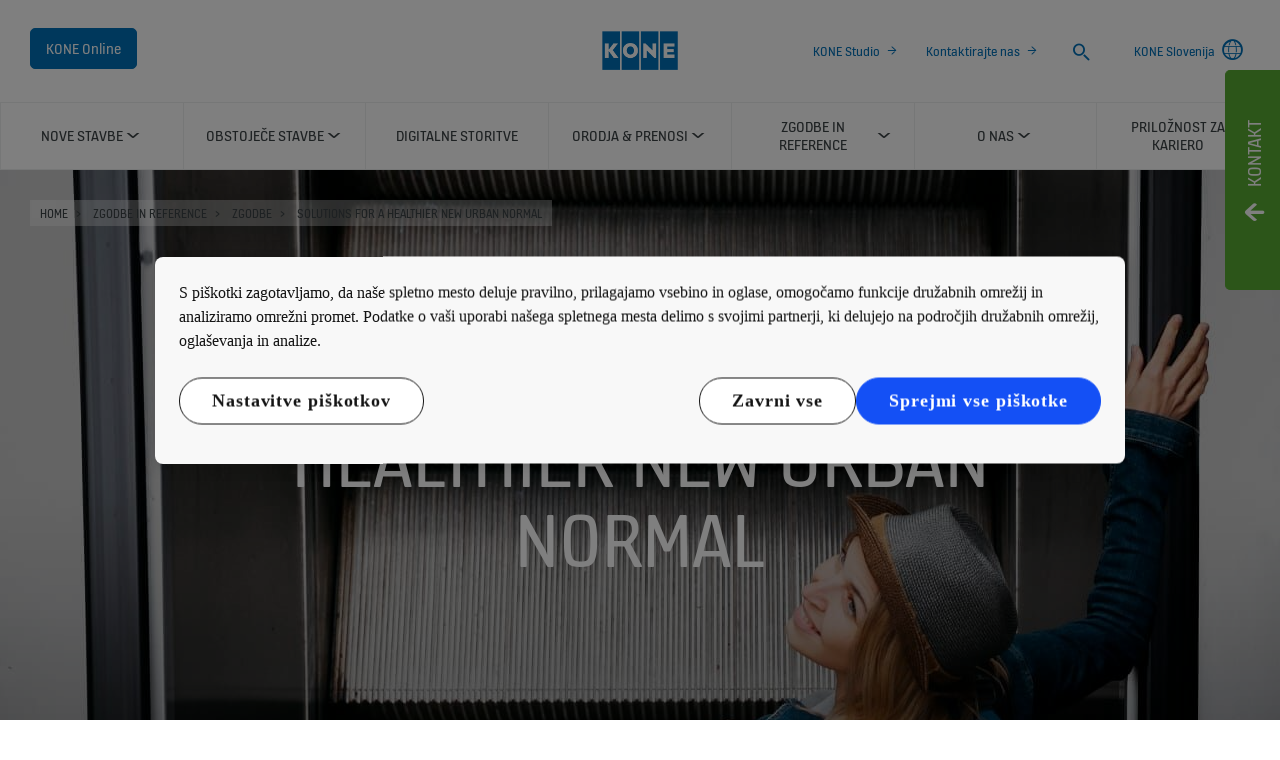

--- FILE ---
content_type: text/html; charset=utf-8
request_url: https://www.kone.si/stories-and-references/stories/solutions-for-a-healthier-new-urban-normal.aspx
body_size: 20957
content:
<!DOCTYPE html>

<html lang="sl" dir="ltr">
<head>
        
<script>
    var digitalData = {
        page : {
            pageInfo : {
  "pageID": "93769",
  "pageType": "News Page",
  "windowTitle": "Solutions for a healthier new urban normal- KONE Slovenija",
  "pageDescription": "As we ease out of lockdown and re-enter public buildings, we need to once again feel comfortable in urban spaces. From self-disinfecting handrails to smart people flow planning, innovative solutions that support well-being will help people transition to a new normal.",
  "indexOptions": "INDEX",
  "followLinksOptions": "FOLLOW",
  "category": "PEOPLE"
}
            }
    };
    
</script>
        <script type="application/ld+json">
            {
            "@context": "https://schema.org",
            "@type": "BlogPosting",
            "headline": "Solutions for a healthier new urban normal",
            "description": "As we ease out of lockdown and re-enter public buildings, we need to once again feel comfortable in urban spaces. From self-disinfecting handrails to smart people flow planning, innovative solutions that support well-being will help people transition to a new normal.",
            "image": "https://www.kone.si/Images/KONE-Health%20and%20well-being-hero_tcm151-93742.jpg"
            }
        </script>

    <meta charset="utf-8">
    <meta http-equiv="X-UA-Compatible" content="IE=edge,chrome=1">
    <meta name="HandheldFriendly" content="True">
    <meta name="MobileOptimized" content="320">
    <meta name="viewport" content="width=device-width, initial-scale=1.0, maximum-scale=1.0, user-scalable=no">
    

    <meta name="pagetcmid" content="tcm:151-93769-64" />
        <meta name="description" content="As we ease out of lockdown and re-enter public buildings, we need to once again feel comfortable in urban spaces. From self-disinfecting handrails to smart people flow planning, innovative solutions that support well-being will help people transition to a new normal." />
        <meta name="keywords" content="" />
        <meta class="SwifType" data-type="string" name="title" content="" />
            <meta name="robots" content="INDEX,FOLLOW" />
        <link rel="canonical" href="https://www.kone.si/stories-and-references/stories/solutions-for-a-healthier-new-urban-normal.aspx" />
        <meta property="og:title" content="Solutions for a healthier new urban normal" />
        <meta property="og:type" content="website" />
        <meta property="og:url" content="https://www.kone.si/stories-and-references/stories/solutions-for-a-healthier-new-urban-normal.aspx" />
        <meta property="og:image" content="https://www.kone.si/Images/KONE-Health%20and%20well-being-hero_tcm151-93742.jpg" />
        <meta property="og:description" content="As we ease out of lockdown and re-enter public buildings, we need to once again feel comfortable in urban spaces. From self-disinfecting handrails to smart people flow planning, innovative solutions that support well-being will help people transition to a new normal." />
        <meta property="og:site_name" content="KONE Slovenija" />
        <meta name="twitter:card" content="summary">
        <meta name="twitter:site" content="konecorporation">
        <meta name="twitter:title" content="Solutions for a healthier new urban normal">
        <meta name="twitter:description" content="As we ease out of lockdown and re-enter public buildings, we need to once again feel comfortable in urban spaces. From self-disinfecting handrails to smart people flow planning, innovative solutions that support well-being will help people transition to a new normal.">
        <meta name="twitter:creator" content="konecorporation">
        <meta name="twitter:image" content="https://www.kone.si/Images/KONE-Health%20and%20well-being-hero_tcm151-93742.jpg">
    
    <link href="/fonts/KONE-Icon-Font.woff2" rel="preload" type="font/woff2" as="font" crossorigin="anonymous">
    <link href="/fonts/KONE-Icon-Font.woff" rel="preload" type="font/woff" as="font" crossorigin="anonymous">
    <link href="/fonts/KONE-Icon-Font.ttf" rel="preload" type="font/ttf" as="font" crossorigin="anonymous">
    <link href="/fonts/KONE_Information.woff2" rel="preload" type="font/woff2" as="font" crossorigin="anonymous">
    <link href="/fonts/KONE_Information.woff" rel="preload" type="font/woff" as="font" crossorigin="anonymous">
    <link href="/fonts/KONE_Information.ttf" rel="preload" type="font/ttf" as="font" crossorigin="anonymous">
    
    <script src="/Scripts/jquery.min.js?t=20251212" defer></script>

    
                    
    <script src="/bundles/seo?v=20260121" defer></script>


    
    <script src="/Scripts/bundle.min.js?t=20251212" defer></script>

    <link rel="preload" href="/Content/icons.css?t=20251212" as="style" onload="this.onload=null;this.rel='stylesheet'">
    <noscript><link rel="stylesheet" href="/Content/icons.css?t=20251212"></noscript>
    <script>
        (function () {
            var meta = document.createElement('meta');
            meta.className = 'sr-only';
            document.head.appendChild(meta);
            var value = window.getComputedStyle(meta).getPropertyValue('width');
            document.head.removeChild(meta);
            return true;
        }());
    </script>
    <script>function cdnFallback(img) { img.onerror = null; var s = ''; img.src = img.src.replace(s, s.slice(-1) === '/' ? '/' : ''); }</script>
    <title>Solutions for a healthier new urban normal - KONE Slovenija </title>
  
<!-- No valid script specified for chat -->
    <link rel="stylesheet" href="/Content/styles-ltr.css?t=20251212" />
    <link rel="stylesheet" href="/Content/print.css?t=20251212" media="print" />

    <script src="/Scripts/adobeDataLayer.js?v=20260121" defer></script>

    <script src="//assets.adobedtm.com/9856e9bd8319/0a450bd91782/launch-2b45bd016ddf.min.js?v=20260121" defer></script>
  
</head>

<body class="newNavEnabled" data-country-selector-overlay-first-run="false" data-cdn-img="" data-lang="EN" data-formdata=''>
    <div id="bwrapperid" data-originalDomain="https://www.kone.si" class="bodywrapper">

    <aside class="contact-panel no-mobile" id="item-19199" data-swiftype-index="false">
        
        <input id="control-panel" type="checkbox" />
        <section class="control-panel-container">
            <div>
                <div class="panel-control-large contact-panel-open-trigger">
                    <label tabindex="1" for="control-panel" class="contact-label" title="Toggle panel">
                        <div>
                            <span>Kontakt</span>
                        </div>
                    </label>
                </div>
                <div class="panel-control contact-panel-close-trigger">
                    <label tabindex="1" for="control-panel" id="control-contact-panel" class="contact-label" title="Toggle panel">
                        <div>
                            <span>Kontakt</span>
                        </div>
                    </label>
                </div>
                <div class="panel-control-mobile contact-panel-open-trigger">
                    <label tabindex="1" for="control-panel" class="contact-label" title="Open panel">
                        <div>
                            <span>Kontakt</span>
                        </div>
                    </label>
                </div>
                <div class="mobile-close-block">
                    <label for="control-panel" title="Close panel">
                        <div>
                            <span></span>
                        </div>
                    </label>
                </div>
                <section class="g-flex panel-blocks">
<div>
    <article>
        <p class="block-title icon-chat ">SEDEŽ PODJETJA</p>
            <div class="rtf"><p>KONE d.o.o., Ljubljana
<br />
Brnčičeva ulica 5 D
<br />
1231 Ljubljana - Črnuče
<br />
Slovenija</p><p>Tel.: 080 34 89
<br />
+386 (0)1 561 41 90</p></div>
                <ul>
                        <li>
                            <a class="arrow" href="/about-us/contact-us/contact-form/">Kontaktni obrazec</a>
                        </li>
                        <li>
                            <a class="arrow" href="/about-us/contact-us/" target="_self">Drugi kontaktni podatki</a>
                        </li>
                </ul>
</article>
</div><div>
    <article>
        <p class="block-title icon-fault ">PRIJAVITE POPRAVILO SVOJE OPREME (24/7)</p>
            <div class="rtf"><p>Prijavo okvar lahko sporočite preko:
<br />
Brezplačne telefonske številke 080 34 89
<br />
Rezervne telefonske številke:
<br />
+386 (0)1 561 41 90</p><p>ali</p><p><a href="mailto:slovenia@kone.com">slovenia@kone.com</a><br />
(ko hiter odziv ni potreben)</p></div>
</article>
</div><div>
    <article>
        <p class="block-title icon-personas ">POVPRAŠEVANJA ZA DVIGALA IN POMIČNE STOPNICE</p>
            <div class="rtf"><p>Povpraševanje po novi opremi pošljite preko kontaktnega obrazca na naši spletni strani. Samodejno bodo registrirani v sistemu naših projektov in zagotovo boste prejeli odgovor strokovnjaka prodajnega oddelka. </p></div>
                <ul>
                        <li>
                            <a class="arrow" href="/about-us/contact-us/contact-form/">Kontaktni obrazec</a>
                        </li>
                </ul>
</article>
</div>                </section>
            </div>
        </section>
    </aside>
        <div class="container">
            



    <header class="kone-header" data-swiftype-index="false">
        <section class="topnav-v2 screen">
            <ul>
                        <li class="medium-screen kone-online-cta">
                                <a tabindex="1" href="https://kone.my.site.com/koneonline">
                                    KONE Online
                                    
                                </a>
                        </li>
            </ul>
            <div class="screen">
                <a tabindex="1" href="/">
                        <img src="/Images/kone-logo-76x52_tcm151-8930.png?v=4" width="76" height="52" alt="img_KONE logo (76x52)" />
                </a>
            </div>

            <ul class="screen">
                        <li class="medium-screen">
                            <a class="arrow" href="https://www.kone.si/studio/tool/" tabindex="1">KONE Studio</a>
                        </li>
                        <li class="medium-screen">
                            <a class="arrow" href="/about-us/contact-us/" tabindex="1">Kontaktirajte nas</a>
                        </li>
                                    <li>
                        <form action="/searchresults.aspx">
                            <label class="search-input-new" tabindex="1">
                                <span class="sr-only">Išči</span>
                                <input type="search" name="search" class="nav-search st-default-search-input" placeholder="Išči">
                                <button type="submit"><span class="icon-search"></span></button>
                            </label>
                        </form>
                    </li>
                                                        <li class="medium-screen language-selector">
                            <a tabindex="1" href="/country-selector.aspx">
                                <span>KONE Slovenija</span>
<span class="icon-network_ip"></span>                            </a>
                        </li>
            </ul>
        </section>
        <section class="navigation-v2 navigation-v2-updated">
            <div class="mobile-header">
                <div class="name handheld">Solutions for a healthier new urban normal</div>
                <div class="logo">
                            <a class="network" tabindex="1" href="/country-selector.aspx">
<span class="icon-network_ip"></span>                                                            </a>
                    <a tabindex="2" href="/" class="logo-small">
                        
    <img data-src="/Images/kone-logo-76x52_tcm151-8930.png?v=4" class="lazyload" alt="img_KONE logo (76x52)" />
    <noscript><img src="/Images/kone-logo-76x52_tcm151-8930.png?v=4" class="lazyload" alt="img_KONE logo (76x52)" /></noscript>

                    </a>
                        <a tabindex="2" class="navicon collapsed" href="#"></a>
                                            <a tabindex="2" class="search" href="#"></a>
                </div>
            </div>


                <nav aria-label="Site menu" class="navigation-second-row">
                    <ul>


        <li class="navigation-list-item">
            <a href="/new-buildings/" class="main-menu-item hasChildren" target="_self" data-info="tcm:151-899-4"><span class="text">Nove stavbe</span><span class="arrow"></span></a>
                <div class="sub-menu">
                    <div class="submenu">
                        <!-- link information-->
                        <div class="link-info">
                            <div class="link-info-block" data-info="tcm:151-899-4">
                                <p class="link-info-block__title">
                                    <a href="/new-buildings/"> Nove stavbe </a>
                                </p>
                                <p class="link-info-block__text">
                                    <span>
Odkrijte, kako KONE zagotavlja storitve svetovnega razreda in inovativne rešitve za novogradnje – vse kar potrebujete za nemoten pretok ljudi                                    </span> <a href="/new-buildings/">Pregled</a>
                                </p>
                            </div>
                                        <div class="link-info-block" data-info="tcm:151-904-4">
                <p class="link-info-block__path">Nove stavbe &gt; </p>
                <p class="link-info-block__title">Dvigala</p>
                <p class="link-info-block__text">
                    <span>
Discover the new KONE DX Class connected elevator solutions with built-in connectivity to future-proof your building and deliver a redefined user experience.                    </span>
                </p>
            </div>
            <div class="link-info-block" data-info="tcm:151-6239-4">
                <p class="link-info-block__path">Nove stavbe &gt; Dvigala &gt; </p>
                <p class="link-info-block__title">KONE MonoSpace&#174; DX</p>
                <p class="link-info-block__text">
                    <span>
Odkrijte potniško dvigalo KONE MonoSpace&#174; DX brez strojnice za nizke in srednje visoke stanovanjske in poslovne stavbe.                    </span>
                </p>
            </div>
            <div class="link-info-block" data-info="tcm:151-6240-4">
                <p class="link-info-block__path">Nove stavbe &gt; Dvigala &gt; </p>
                <p class="link-info-block__title">KONE MiniSpace™ DX</p>
                <p class="link-info-block__text">
                    <span>
Spoznajte potniško dvigalo z zelo kompaktno strojnico dvigala.                    </span>
                </p>
            </div>
            <div class="link-info-block" data-info="tcm:151-6241-4">
                <p class="link-info-block__path">Nove stavbe &gt; Dvigala &gt; </p>
                <p class="link-info-block__title">KONE TranSys™ DX</p>
                <p class="link-info-block__text">
                    <span>
Odkrijte tovorno in potniško dvigalo KONE TranSys™ DX brez strojnice za zahtevna okolja pretoka ljudi, kot so javni prevoz, maloprodaja in zdravstvene ustanove.                    </span>
                </p>
            </div>
            <div class="link-info-block" data-info="tcm:151-6242-4">
                <p class="link-info-block__path">Nove stavbe &gt; Dvigala &gt; </p>
                <p class="link-info-block__title">Povezljivost z dvigalom</p>
                <p class="link-info-block__text">
                    <span>
Odkrijte, kako rešitve KONE za pametna dvigala z vgrajeno povezljivostjo dodajo vrednost in naredijo vašo stavbo bolj privlačno možnost za najemnike in obiskovalce.                    </span>
                </p>
            </div>
            <div class="link-info-block" data-info="tcm:151-6244-4">
                <p class="link-info-block__path">Nove stavbe &gt; Dvigala &gt; </p>
                <p class="link-info-block__title">Notranje oblikovanje dvigala</p>
                <p class="link-info-block__text">
                    <span>
Odkrijte, kako vam dvigala razreda KONE DX pomagajo uresničiti vašo oblikovalsko vizijo in ustvariti izkušnjo z dvigalom, ki vaši zgradbi pomaga pri povezovanju z ljudmi in naredi trajen vtis.                    </span>
                </p>
            </div>
            <div class="link-info-block" data-info="tcm:151-906-4">
                <p class="link-info-block__path">Nove stavbe &gt; </p>
                <p class="link-info-block__title">Pomične stopnice &amp; Pomične steze</p>
                <p class="link-info-block__text">
                    <span>
Spoznajte različne vrste pomičnih stopnic. Ponujamo vam pomične stopnice, pomične klančine in pomične steze.                    </span>
                </p>
            </div>
            <div class="link-info-block" data-info="tcm:151-17516-64">
                <p class="link-info-block__path">Nove stavbe &gt; Pomične stopnice &amp; Pomične steze &gt; </p>
                <p class="link-info-block__title">TravelMaster 110</p>
                <p class="link-info-block__text">
                    <span>
Nemoten pretok ljudi za različna življenjska okolja                    </span>
                </p>
            </div>
            <div class="link-info-block" data-info="tcm:151-17532-64">
                <p class="link-info-block__path">Nove stavbe &gt; Pomične stopnice &amp; Pomične steze &gt; </p>
                <p class="link-info-block__title">TravelMaster 115</p>
                <p class="link-info-block__text">
                    <span>
Pomične klančine za nemoten pretok ljudi                    </span>
                </p>
            </div>
            <div class="link-info-block" data-info="tcm:151-17549-64">
                <p class="link-info-block__path">Nove stavbe &gt; Pomične stopnice &amp; Pomične steze &gt; </p>
                <p class="link-info-block__title">TransitMaster 120</p>
                <p class="link-info-block__text">
                    <span>
Zanesljiv pretok ljudi v tranzitnih okoljih                    </span>
                </p>
            </div>
            <div class="link-info-block" data-info="tcm:151-17561-64">
                <p class="link-info-block__path">Nove stavbe &gt; Pomične stopnice &amp; Pomične steze &gt; </p>
                <p class="link-info-block__title">TransitMaster 140</p>
                <p class="link-info-block__text">
                    <span>
Zanesljiv pretok ljudi za najzahtevnejša tranzitna okolja                    </span>
                </p>
            </div>
            <div class="link-info-block" data-info="tcm:151-927-4">
                <p class="link-info-block__path">Nove stavbe &gt; </p>
                <p class="link-info-block__title">Napredne rešitve za pretok ljudi</p>
                <p class="link-info-block__text">
                    <span>
Odkrijte, kako napredne rešitve KONE za pretok ljudi omogočajo brezhibno in zabavno uporabniško izkušnjo od vhodnih vrat do končnega cilja.                    </span>
                </p>
            </div>
            <div class="link-info-block" data-info="tcm:151-6246-4">
                <p class="link-info-block__path">Nove stavbe &gt; Napredne rešitve za pretok ljudi &gt; </p>
                <p class="link-info-block__title">Access solutions</p>
                <p class="link-info-block__text">
                    <span>
Preberite, kako KONE-jev integrirani nadzor dostopa pomaga najemnikom nemoteno in varno potovati od vhoda v stavbo do njihovega domačega nadstropja.                      </span>
                </p>
            </div>
            <div class="link-info-block" data-info="tcm:151-6247-4">
                <p class="link-info-block__path">Nove stavbe &gt; Napredne rešitve za pretok ljudi &gt; </p>
                <p class="link-info-block__title">Destination solutions</p>
                <p class="link-info-block__text">
                    <span>
Naučite se, kako rešitve za destinacije KONE skrajšajo čas čakanja in potovanja z upoštevanjem števila potnikov in njihovih ciljnih nadstropij.                    </span>
                </p>
            </div>
            <div class="link-info-block" data-info="tcm:151-6245-4">
                <p class="link-info-block__path">Nove stavbe &gt; Napredne rešitve za pretok ljudi &gt; </p>
                <p class="link-info-block__title">Infotainment solutions</p>
                <p class="link-info-block__text">
                    <span>
Preberite, kako izboljšati izkušnjo potnikov v dvigalih KONE razreda DX z informacijsko-zabavnimi rešitvami KONE.                    </span>
                </p>
            </div>
            <div class="link-info-block" data-info="tcm:151-6248-4">
                <p class="link-info-block__path">Nove stavbe &gt; Napredne rešitve za pretok ljudi &gt; </p>
                <p class="link-info-block__title">Monitoring solutions</p>
                <p class="link-info-block__text">
                    <span>
Odkrijte, kako lahko nadzorne rešitve KONE s pregledom stanja opreme v realnem času izboljšajo pretok ljudi v vaši stavbi in izboljšajo upravljanje tveganj za nemoteno predajo stavbe.                    </span>
                </p>
            </div>
            <div class="link-info-block" data-info="tcm:151-7108-4">
                <p class="link-info-block__path">Nove stavbe &gt; Napredne rešitve za pretok ljudi &gt; </p>
                <p class="link-info-block__title">Health and well-being solutions</p>
                <p class="link-info-block__text">
                    <span>
Zagotovite si KONE rešitve brez dotika in čiščenja, da bodo vaša dvigala, pomične stopnice in vrata varna.                    </span>
                </p>
            </div>
            <div class="link-info-block" data-info="tcm:151-7102-4">
                <p class="link-info-block__path">Nove stavbe &gt; </p>
                <p class="link-info-block__title">Načrtovanje pretoka ljudi in svetovanje</p>
                <p class="link-info-block__text">
                    <span>
Odkrijte, kako vam lahko storitve načrtovanja in svetovanja KONE People Flow pomagajo ustvariti pametno stavbo z nemotenim pretokom ljudi s pomočjo strokovnih analiz, podatkov o dvigalih in orodij svetovnega razreda.                    </span>
                </p>
            </div>

                        </div>
                        <div class="submenu-block">
                            <ul class="level-1">
                                    <!-- subemnu links -->
                                    <li>
                                        <a class="children" data-children="1" href="/new-buildings/elevators/" data-info="tcm:151-904-4">
                                            <span class="link-content">
                                                <span>
                                                        <svg width="15" height="30">
                                                            <use xlink:href="/fonts/Kone-icons-sprite.svg#i-arrow-right-button"></use>
                                                        </svg>
                                                </span>
                                                <span> Dvigala</span>
                                            </span>
                                            <span class="link-expand-collapse-arrow"></span>
                                        </a>
                                            <ul class="level-2" data-child="1">
                                                    <li><a href="/new-buildings/elevators/kone-monospace-dx/" data-info="tcm:151-6239-4"><span>KONE MonoSpace&#174; DX</span></a></li>
                                                    <li><a href="/new-buildings/elevators/kone-minispace-dx/" data-info="tcm:151-6240-4"><span>KONE MiniSpace™ DX</span></a></li>
                                                    <li><a href="/new-buildings/elevators/kone-transys-dx/" data-info="tcm:151-6241-4"><span>KONE TranSys™ DX</span></a></li>
                                                    <li><a href="/new-buildings/elevators/connectivity/" data-info="tcm:151-6242-4"><span>Povezljivost z dvigalom</span></a></li>
                                                    <li><a href="/new-buildings/elevators/design/" data-info="tcm:151-6244-4"><span>Notranje oblikovanje dvigala</span></a></li>
                                            </ul>
                                    </li>
                                    <!-- subemnu links -->
                                    <li>
                                        <a class="children" data-children="2" href="/new-buildings/escalators-and-moving-walkways/" data-info="tcm:151-906-4">
                                            <span class="link-content">
                                                <span>
                                                        <svg width="15" height="30">
                                                            <use xlink:href="/fonts/Kone-icons-sprite.svg#i-arrow-right-button"></use>
                                                        </svg>
                                                </span>
                                                <span> Pomične stopnice &amp; Pomične steze</span>
                                            </span>
                                            <span class="link-expand-collapse-arrow"></span>
                                        </a>
                                            <ul class="level-2" data-child="2">
                                                    <li><a href="/new-buildings/escalators-and-moving-walkways/travelmaster-110.aspx" data-info="tcm:151-17516-64"><span>TravelMaster 110</span></a></li>
                                                    <li><a href="/new-buildings/escalators-and-moving-walkways/travelmaster-115.aspx" data-info="tcm:151-17532-64"><span>TravelMaster 115</span></a></li>
                                                    <li><a href="/new-buildings/escalators-and-moving-walkways/transitmaster-120.aspx" data-info="tcm:151-17549-64"><span>TransitMaster 120</span></a></li>
                                                    <li><a href="/new-buildings/escalators-and-moving-walkways/transitmaster-140.aspx" data-info="tcm:151-17561-64"><span>TransitMaster 140</span></a></li>
                                            </ul>
                                    </li>
                                    <!-- subemnu links -->
                                    <li>
                                        <a class="children" data-children="3" href="/new-buildings/advanced-people-flow-solutions/" data-info="tcm:151-927-4">
                                            <span class="link-content">
                                                <span>
                                                        <svg width="15" height="30">
                                                            <use xlink:href="/fonts/Kone-icons-sprite.svg#i-arrow-right-button"></use>
                                                        </svg>
                                                </span>
                                                <span> Napredne rešitve za pretok ljudi</span>
                                            </span>
                                            <span class="link-expand-collapse-arrow"></span>
                                        </a>
                                            <ul class="level-2" data-child="3">
                                                    <li><a href="/new-buildings/advanced-people-flow-solutions/access-solutions/" data-info="tcm:151-6246-4"><span>Access solutions</span></a></li>
                                                    <li><a href="/new-buildings/advanced-people-flow-solutions/destination-solutions/" data-info="tcm:151-6247-4"><span>Destination solutions</span></a></li>
                                                    <li><a href="/new-buildings/advanced-people-flow-solutions/infotainment-solutions/" data-info="tcm:151-6245-4"><span>Infotainment solutions</span></a></li>
                                                    <li><a href="/new-buildings/advanced-people-flow-solutions/monitoring-solutions/" data-info="tcm:151-6248-4"><span>Monitoring solutions</span></a></li>
                                                    <li><a href="/new-buildings/advanced-people-flow-solutions/health-and-wellbeing/" data-info="tcm:151-7108-4"><span>Health and well-being solutions</span></a></li>
                                            </ul>
                                    </li>
                                    <!-- subemnu links -->
                                    <li>
                                        <a class="" data-children="3" href="/new-buildings/people-flow-planning-and-consulting/" data-info="tcm:151-7102-4">
                                            <span class="link-content">
                                                <span>
                                                        <svg width="15" height="30">
                                                            <use xlink:href="/fonts/Kone-icons-sprite.svg#i-arrow-right-button"></use>
                                                        </svg>
                                                </span>
                                                <span> Načrtovanje pretoka ljudi in svetovanje</span>
                                            </span>
                                            <span class="link-expand-collapse-arrow"></span>
                                        </a>
                                    </li>
                            </ul>
                        </div>
                        
    <div class="promotional-banner">
        <div class="promotional-banner-block">
            <div class="promotional-banner-block__image">

    <img data-src="https://s7g10.scene7.com/is/image/kone/KONE_Launch_Mother_and_Child-Landscape-056:535x365" src="/Content/ajax-loader-big.gif?t=20251212" class=" lazyload" alt="KONE_Launch_Mother_and_Child-Landscape-056:535x365"/>
            </div>
            <div class="promotional-banner-block__content">
                <div class="promotional-banner-block__content-highlight">Osebna in tovorna dvigala</div>
                <p class="promotional-banner-block__content-title"><a href="https://www.kone.si/new-buildings/elevators/">Sodobni dvigali KONE DX razreda</a></p>
                <p class="promotional-banner-block__content-text">Odkrijte naša dvigala z vgrajenim API-jem</p>
                <div class="promotional-banner-block__content-readmore">
                    <a href="https://www.kone.si/new-buildings/elevators/"><button class="cta kone-button-alternate">Izvedite več</button></a>
                </div>
            </div>
        </div>
    </div>

                    </div>
                    <div class="submenu-close"><span class="icon-scroll_up"></span></div>
                </div>
        </li>
        <li class="navigation-list-item">
            <a href="/existing-buildings/" class="main-menu-item hasChildren" target="_self" data-info="tcm:151-900-4"><span class="text">Obstoječe stavbe</span><span class="arrow"></span></a>
                <div class="sub-menu">
                    <div class="submenu">
                        <!-- link information-->
                        <div class="link-info">
                            <div class="link-info-block" data-info="tcm:151-900-4">
                                <p class="link-info-block__title">
                                    <a href="/existing-buildings/"> Obstoječe stavbe </a>
                                </p>
                                <p class="link-info-block__text">
                                    <span>
Poiščite zaupanja vredne strokovnjake za vzdrževanje in posodobitev, ki so specializirani za storitve dvigal in pomičnih stopnic za katero koli znamko ali model opreme v celotnem življenjskem ciklu zgradbe.                                    </span> <a href="/existing-buildings/">Pregled</a>
                                </p>
                            </div>
                                        <div class="link-info-block" data-info="tcm:151-933-4">
                <p class="link-info-block__path">Obstoječe stavbe &gt; </p>
                <p class="link-info-block__title">Vzdrževanje</p>
                <p class="link-info-block__text">
                    <span>
Poiščite zaupanja vredno podjetje za vzdrževanje dvigal, ki ponuja prilagojene storitve vzdrževanja dvigal in pomičnih stopnic za katero koli znamko ali model opreme.                    </span>
                </p>
            </div>
            <div class="link-info-block" data-info="tcm:151-6935-4">
                <p class="link-info-block__path">Obstoječe stavbe &gt; Vzdrževanje &gt; </p>
                <p class="link-info-block__title">Vaša pot vzdrževanja</p>
                <p class="link-info-block__text">
                    <span>
Spoznajte svojo pot vzdrževanja s podjetjem KONE ter naše inteligentne storitve vzdrževanja in možnosti pogodb za dvigala, pomične stopnice in samodejna vrata stavb.                     </span>
                </p>
            </div>
            <div class="link-info-block" data-info="tcm:151-6939-4">
                <p class="link-info-block__path">Obstoječe stavbe &gt; Vzdrževanje &gt; </p>
                <p class="link-info-block__title">KONE Care – preventivno vzdrževanje</p>
                <p class="link-info-block__text">
                    <span>
Odkrijte, kako prilagodljive, prilagojene storitve preventivnega vzdrževanja družbe KONE ohranjajo vaša dvigala, pomične stopnice in avtomatska vrata stavb varna in v dobrem stanju.                    </span>
                </p>
            </div>
            <div class="link-info-block" data-info="tcm:151-6952-4">
                <p class="link-info-block__path">Obstoječe stavbe &gt; Vzdrževanje &gt; </p>
                <p class="link-info-block__title">KONE 24/7 Connected Services</p>
                <p class="link-info-block__text">
                    <span>
Oglejte si, kako predvidljivo vzdrževanje zmanjšuje število napak, pospešuje popravila in povečuje varnost. Naše rešitve za predvidljivo vzdrževanje proaktivno spremljajo dvigala in pomične stopnice.                    </span>
                </p>
            </div>
            <div class="link-info-block" data-info="tcm:151-6948-4">
                <p class="link-info-block__path">Obstoječe stavbe &gt; Vzdrževanje &gt; </p>
                <p class="link-info-block__title">Komunikacijske storitve za stranke</p>
                <p class="link-info-block__text">
                    <span>
Ostanite na tekočem s stanjem opreme in potekom vzdrževalnih del 24 ur na dan.                    </span>
                </p>
            </div>
            <div class="link-info-block" data-info="tcm:151-6950-4">
                <p class="link-info-block__path">Obstoječe stavbe &gt; Vzdrževanje &gt; </p>
                <p class="link-info-block__title">Storitve za stranke</p>
                <p class="link-info-block__text">
                    <span>
Izvedite, kako stopiti v stik s podjetjem KONE, ko morate vložiti zahtevo za vzdrževalne storitve ali prijaviti incident, in kako ostati na tekočem z vzdrževalnimi deli prek naših digitalnih kanalov.                    </span>
                </p>
            </div>
            <div class="link-info-block" data-info="tcm:151-7521-4">
                <p class="link-info-block__path">Obstoječe stavbe &gt; Vzdrževanje &gt; </p>
                <p class="link-info-block__title">Upravljanje pretoka ljudi in uporabniške izkušnje s KONE DX</p>
                <p class="link-info-block__text">
                    <span>
Naše povezane rešitve dvigal KONE DX dodajo vrednost vaši zgradbi in poskrbijo, da je pripravljena na vse, kar prinese prihodnost. Izboljšana dostopnost za stanovalce in obiskovalce ter čistejše in bolj zdravo okolje.                    </span>
                </p>
            </div>
            <div class="link-info-block" data-info="tcm:151-934-4">
                <p class="link-info-block__path">Obstoječe stavbe &gt; </p>
                <p class="link-info-block__title">Modernizacija dvigala</p>
                <p class="link-info-block__text">
                    <span>
Različne možnosti modernizacije dvigal in Slovenija: popolne, modularne ali nadgradnje specifičnih komponent. Kliknite za več!                    </span>
                </p>
            </div>
            <div class="link-info-block" data-info="tcm:151-947-4">
                <p class="link-info-block__path">Obstoječe stavbe &gt; Modernizacija dvigala &gt; </p>
                <p class="link-info-block__title">Popolna zamenjava dvigala</p>
                <p class="link-info-block__text">
                    <span>
Popolna zamenjava dvigala KONE v Sloveniji                    </span>
                </p>
            </div>
            <div class="link-info-block" data-info="tcm:151-951-4">
                <p class="link-info-block__path">Obstoječe stavbe &gt; Modernizacija dvigala &gt; </p>
                <p class="link-info-block__title">Modularna posodobitev</p>
                <p class="link-info-block__text">
                    <span>
Z modularno posodobitvijo lahko nadgradite celotne sisteme in bistveno izboljšate delovanje vašega dvigala. Preberite več!                    </span>
                </p>
            </div>
            <div class="link-info-block" data-info="tcm:151-952-4">
                <p class="link-info-block__path">Obstoječe stavbe &gt; Modernizacija dvigala &gt; </p>
                <p class="link-info-block__title">Nadgradnje komponent</p>
                <p class="link-info-block__text">
                    <span>
Odkrijte našo široko paleto nadgradenj dvigal, ki zajemajo stvari, kot so pogon vrat dvigala, signalizacija in sistem razsvetljave.                    </span>
                </p>
            </div>
            <div class="link-info-block" data-info="tcm:151-935-4">
                <p class="link-info-block__path">Obstoječe stavbe &gt; </p>
                <p class="link-info-block__title">Zgradbe brez dvigala</p>
                <p class="link-info-block__text">
                    <span>
Odkrijte naše rešitve za nadgradnjo dvigal za stavbe, ki trenutno nimajo dvigal.                    </span>
                </p>
            </div>

                        </div>
                        <div class="submenu-block">
                            <ul class="level-1">
                                    <!-- subemnu links -->
                                    <li>
                                        <a class="children" data-children="4" href="/existing-buildings/maintenance-new-offering/" data-info="tcm:151-933-4">
                                            <span class="link-content">
                                                <span>
                                                        <svg width="15" height="30">
                                                            <use xlink:href="/fonts/Kone-icons-sprite.svg#i-maintenance-2"></use>
                                                        </svg>
                                                </span>
                                                <span> Vzdrževanje</span>
                                            </span>
                                            <span class="link-expand-collapse-arrow"></span>
                                        </a>
                                            <ul class="level-2" data-child="4">
                                                    <li><a href="/existing-buildings/maintenance-new-offering/your-maintenance-journey/" data-info="tcm:151-6935-4"><span>Vaša pot vzdrževanja</span></a></li>
                                                    <li><a href="/existing-buildings/maintenance-new-offering/preventive/" data-info="tcm:151-6939-4"><span>KONE Care – preventivno vzdrževanje</span></a></li>
                                                    <li><a href="/existing-buildings/maintenance-new-offering/247-connected-services/" data-info="tcm:151-6952-4"><span>KONE 24/7 Connected Services</span></a></li>
                                                    <li><a href="/existing-buildings/maintenance-new-offering/customer-communication/" data-info="tcm:151-6948-4"><span>Komunikacijske storitve za stranke</span></a></li>
                                                    <li><a href="/existing-buildings/maintenance-new-offering/customer-service/" data-info="tcm:151-6950-4"><span>Storitve za stranke</span></a></li>
                                                    <li><a href="/existing-buildings/maintenance-new-offering/managing-DX/" data-info="tcm:151-7521-4"><span>Upravljanje pretoka ljudi in uporabniške izkušnje s KONE DX</span></a></li>
                                            </ul>
                                    </li>
                                    <!-- subemnu links -->
                                    <li>
                                        <a class="children" data-children="5" href="/existing-buildings/elevator-modernization/" data-info="tcm:151-934-4">
                                            <span class="link-content">
                                                <span>
                                                        <svg width="15" height="30">
                                                            <use xlink:href="/fonts/Kone-icons-sprite.svg#i-elevator-critical"></use>
                                                        </svg>
                                                </span>
                                                <span> Modernizacija dvigala</span>
                                            </span>
                                            <span class="link-expand-collapse-arrow"></span>
                                        </a>
                                            <ul class="level-2" data-child="5">
                                                    <li><a href="/existing-buildings/elevator-modernization/elevator-replacement/" data-info="tcm:151-947-4"><span>Popolna zamenjava dvigala</span></a></li>
                                                    <li><a href="/existing-buildings/elevator-modernization/modular-modernization/" data-info="tcm:151-951-4"><span>Modularna posodobitev</span></a></li>
                                                    <li><a href="/existing-buildings/elevator-modernization/component-upgrades/" data-info="tcm:151-952-4"><span>Nadgradnje komponent</span></a></li>
                                            </ul>
                                    </li>
                                    <!-- subemnu links -->
                                    <li>
                                        <a class="" data-children="5" href="/existing-buildings/buildings-without-an-elevator/" data-info="tcm:151-935-4">
                                            <span class="link-content">
                                                <span>
                                                        <svg width="15" height="30">
                                                            <use xlink:href="/fonts/Kone-icons-sprite.svg#i-arrow-right-button"></use>
                                                        </svg>
                                                </span>
                                                <span> Zgradbe brez dvigala</span>
                                            </span>
                                            <span class="link-expand-collapse-arrow"></span>
                                        </a>
                                    </li>
                            </ul>
                        </div>
                        
    <div class="promotional-banner">
        <div class="promotional-banner-block">
            <div class="promotional-banner-block__image">

    <img data-src="https://s7g10.scene7.com/is/image/kone/KONE-technician-3:535x365" src="/Content/ajax-loader-big.gif?t=20251212" class=" lazyload" alt="KONE-technician-3:535x365"/>
            </div>
            <div class="promotional-banner-block__content">
                <div class="promotional-banner-block__content-highlight">Vzdrževanje dvigal in pomičnih stopnic</div>
                <p class="promotional-banner-block__content-title"><a href="https://www.kone.si/existing-buildings/maintenance-new-offering/">Storitev, na katero se lahko zanesete</a></p>
                <p class="promotional-banner-block__content-text">Vseživljenjski servisni partner s prilagojenim pristopom k vzdrževanju</p>
                <div class="promotional-banner-block__content-readmore">
                    <a href="https://www.kone.si/existing-buildings/maintenance-new-offering/"><button class="cta kone-button-alternate">Izvedite več</button></a>
                </div>
            </div>
        </div>
    </div>

                    </div>
                    <div class="submenu-close"><span class="icon-scroll_up"></span></div>
                </div>
        </li>
        <li class="navigation-list-item">
            <a href="/digital-services/" class="main-menu-item" target="_self" data-info="tcm:151-8899-4"><span class="text">Digitalne storitve</span><span class="arrow"></span></a>
        </li>
        <li class="navigation-list-item">
            <a href="/tools-downloads/" class="main-menu-item hasChildren" target="_self" data-info="tcm:151-901-4"><span class="text">Orodja &amp; prenosi</span><span class="arrow"></span></a>
                <div class="sub-menu">
                    <div class="submenu">
                        <!-- link information-->
                        <div class="link-info">
                            <div class="link-info-block" data-info="tcm:151-901-4">
                                <p class="link-info-block__title">
                                    <a href="/tools-downloads/"> Orodja &amp; prenosi </a>
                                </p>
                                <p class="link-info-block__text">
                                    <span>
Izkoristite naša orodja za načrtovanje naslednje generacije ter raziščite različne zasnove, možnosti in konfiguracije za vašo naslednjo stavbo. Izvedite več!                                    </span> <a href="/tools-downloads/">Pregled</a>
                                </p>
                            </div>
                                        <div class="link-info-block" data-info="tcm:151-10380-4">
                <p class="link-info-block__path">Orodja &amp; prenosi &gt; </p>
                <p class="link-info-block__title">Orodja za projektiranje in planiranje</p>
                <p class="link-info-block__text">
                    <span>
Try our easy-to-use online tools for exploring design options and creating detailed planning documents for installing new equipment.                    </span>
                </p>
            </div>
            <div class="link-info-block" data-info="tcm:151-1179-4">
                <p class="link-info-block__path">Orodja &amp; prenosi &gt; </p>
                <p class="link-info-block__title">Kodeksi in standardi</p>
                <p class="link-info-block__text">
                    <span>
Ponujamo vrsto rešitev za zagotavljanje skladnosti z različnimi predpisi, vključno z dostopnostjo, odpornostjo proti vandalizmu in delovanjem med požarom.                     </span>
                </p>
            </div>
            <div class="link-info-block" data-info="tcm:151-960-4">
                <p class="link-info-block__path">Orodja &amp; prenosi &gt; </p>
                <p class="link-info-block__title">Slovarček</p>
                <p class="link-info-block__text">
                    <span>
When talking about elevators, escalators, and automatic building doors it’s sometimes necessary to use technical terms and acronyms, so we’ve created a handy glossary to help you make sense of them.                     </span>
                </p>
            </div>

                        </div>
                        <div class="submenu-block">
                            <ul class="level-1">
                                    <!-- subemnu links -->
                                    <li>
                                        <a class="" data-children="5" href="https://www.kone.si/tools-downloads/" data-info="tcm:151-10380-4">
                                            <span class="link-content">
                                                <span>
                                                        <svg width="15" height="30">
                                                            <use xlink:href="/fonts/Kone-icons-sprite.svg#i-arrow-right-button"></use>
                                                        </svg>
                                                </span>
                                                <span> Orodja za projektiranje in planiranje</span>
                                            </span>
                                            <span class="link-expand-collapse-arrow"></span>
                                        </a>
                                    </li>
                                    <!-- subemnu links -->
                                    <li>
                                        <a class="" data-children="5" href="/tools-downloads/codes-and-standards/" data-info="tcm:151-1179-4">
                                            <span class="link-content">
                                                <span>
                                                        <svg width="15" height="30">
                                                            <use xlink:href="/fonts/Kone-icons-sprite.svg#i-arrow-right-button"></use>
                                                        </svg>
                                                </span>
                                                <span> Kodeksi in standardi</span>
                                            </span>
                                            <span class="link-expand-collapse-arrow"></span>
                                        </a>
                                    </li>
                                    <!-- subemnu links -->
                                    <li>
                                        <a class="" data-children="5" href="/tools-downloads/glossary/" data-info="tcm:151-960-4">
                                            <span class="link-content">
                                                <span>
                                                        <svg width="15" height="30">
                                                            <use xlink:href="/fonts/Kone-icons-sprite.svg#i-help"></use>
                                                        </svg>
                                                </span>
                                                <span> Slovarček</span>
                                            </span>
                                            <span class="link-expand-collapse-arrow"></span>
                                        </a>
                                    </li>
                            </ul>
                        </div>
                        
    <div class="promotional-banner">
        <div class="promotional-banner-block">
            <div class="promotional-banner-block__image">

    <img data-src="https://s7g10.scene7.com/is/image/kone/KONE_Hyvinkee_Dec23_ARCHITECTS_PLANNING_TOOLS_SCENE_1_2_3511_EDIT-1:760x428%2816-9%29?Kone_alt_text=Two colleagues conversing in front of computer screen." src="/Content/ajax-loader-big.gif?t=20251212" class=" lazyload" alt="Two colleagues conversing in front of computer screen."/>
            </div>
            <div class="promotional-banner-block__content">
                <div class="promotional-banner-block__content-highlight"></div>
                <p class="promotional-banner-block__content-title"><a href="/studio/">KONE Studio</a></p>
                <p class="promotional-banner-block__content-text">Nova spletna orodja za načrtovanje dvigal</p>
                <div class="promotional-banner-block__content-readmore">
                    <a href="/studio/"><button class="cta kone-button-alternate">Več informacij</button></a>
                </div>
            </div>
        </div>
    </div>

                    </div>
                    <div class="submenu-close"><span class="icon-scroll_up"></span></div>
                </div>
        </li>
        <li class="navigation-list-item">
            <a href="/stories-and-references/" class="main-menu-item hasChildren" target="_self" data-info="tcm:151-902-4"><span class="text">Zgodbe in reference</span><span class="arrow"></span></a>
                <div class="sub-menu">
                    <div class="submenu">
                        <!-- link information-->
                        <div class="link-info">
                            <div class="link-info-block" data-info="tcm:151-902-4">
                                <p class="link-info-block__title">
                                    <a href="/stories-and-references/"> Zgodbe in reference </a>
                                </p>
                                <p class="link-info-block__text">
                                    <span>
Odkrijte naše najnovejše reference in zgodbe o mestih in ljudeh v njih.                                    </span> <a href="/stories-and-references/">Pregled</a>
                                </p>
                            </div>
                                        <div class="link-info-block" data-info="tcm:151-961-4">
                <p class="link-info-block__path">Zgodbe in reference &gt; </p>
                <p class="link-info-block__title">Zgodbe</p>
                <p class="link-info-block__text">
                    <span>
Kaj pomeni mestno življenje za ljudi v različnih urbanih okoljih po svetu? Naše zgodbe iščejo odgovore.                    </span>
                </p>
            </div>
            <div class="link-info-block" data-info="tcm:151-1307-4">
                <p class="link-info-block__path">Zgodbe in reference &gt; </p>
                <p class="link-info-block__title">Sporočila za javnost</p>
                <p class="link-info-block__text">
                    <span>
You can find all the latest press releases by choosing a category and year from dropdown boxes.                     </span>
                </p>
            </div>
            <div class="link-info-block" data-info="tcm:151-962-4">
                <p class="link-info-block__path">Zgodbe in reference &gt; </p>
                <p class="link-info-block__title">Reference</p>
                <p class="link-info-block__text">
                    <span>
KONE is proud to present these selected achievements from around the world.                    </span>
                </p>
            </div>

                        </div>
                        <div class="submenu-block">
                            <ul class="level-1">
                                    <!-- subemnu links -->
                                    <li>
                                        <a class="" data-children="5" href="/stories-and-references/stories/" data-info="tcm:151-961-4">
                                            <span class="link-content">
                                                <span>
                                                        <svg width="15" height="30">
                                                            <use xlink:href="/fonts/Kone-icons-sprite.svg#i-manual"></use>
                                                        </svg>
                                                </span>
                                                <span> Zgodbe</span>
                                            </span>
                                            <span class="link-expand-collapse-arrow"></span>
                                        </a>
                                    </li>
                                    <!-- subemnu links -->
                                    <li>
                                        <a class="" data-children="5" href="/stories-and-references/press-releases/" data-info="tcm:151-1307-4">
                                            <span class="link-content">
                                                <span>
                                                        <svg width="15" height="30">
                                                            <use xlink:href="/fonts/Kone-icons-sprite.svg#i-loudspeaker"></use>
                                                        </svg>
                                                </span>
                                                <span> Sporočila za javnost</span>
                                            </span>
                                            <span class="link-expand-collapse-arrow"></span>
                                        </a>
                                    </li>
                                    <!-- subemnu links -->
                                    <li>
                                        <a class="" data-children="5" href="/stories-and-references/references/" data-info="tcm:151-962-4">
                                            <span class="link-content">
                                                <span>
                                                        <svg width="15" height="30">
                                                            <use xlink:href="/fonts/Kone-icons-sprite.svg#i-hand-shake"></use>
                                                        </svg>
                                                </span>
                                                <span> Reference</span>
                                            </span>
                                            <span class="link-expand-collapse-arrow"></span>
                                        </a>
                                    </li>
                            </ul>
                        </div>
                        
    <div class="promotional-banner">
        <div class="promotional-banner-block">
            <div class="promotional-banner-block__image">

    <img data-src="https://s7g10.scene7.com/is/image/kone/shutterstock_1535291528:535x365" src="/Content/ajax-loader-big.gif?t=20251212" class=" lazyload" alt="shutterstock_1535291528:535x365"/>
            </div>
            <div class="promotional-banner-block__content">
                <div class="promotional-banner-block__content-highlight">Članki in zgodbe</div>
                <p class="promotional-banner-block__content-title"><a href="https://www.kone.si/stories-and-references/stories/">Naše publikacije</a></p>
                <p class="promotional-banner-block__content-text">Kaj pomeni življenje v mestu za ljudi v različnih mestnih okoljih po svetu? </p>
                <div class="promotional-banner-block__content-readmore">
                    <a href="https://www.kone.si/stories-and-references/stories/"><button class="cta kone-button-alternate">Naše zgodbe iščejo odgovore</button></a>
                </div>
            </div>
        </div>
    </div>

                    </div>
                    <div class="submenu-close"><span class="icon-scroll_up"></span></div>
                </div>
        </li>
        <li class="navigation-list-item">
            <a href="/about-us/" class="main-menu-item hasChildren" target="_self" data-info="tcm:151-903-4"><span class="text">O nas</span><span class="arrow"></span></a>
                <div class="sub-menu">
                    <div class="submenu">
                        <!-- link information-->
                        <div class="link-info">
                            <div class="link-info-block" data-info="tcm:151-903-4">
                                <p class="link-info-block__title">
                                    <a href="/about-us/"> O nas </a>
                                </p>
                                <p class="link-info-block__text">
                                    <span>
                                    </span> <a href="/about-us/">Pregled</a>
                                </p>
                            </div>
                                        <div class="link-info-block" data-info="tcm:151-965-4">
                <p class="link-info-block__path">O nas &gt; </p>
                <p class="link-info-block__title">KONE kot podjetje</p>
                <p class="link-info-block__text">
                    <span>
Smo vodilni svetovni proizvajalec dvigal in pomičnih stopnic ter oblikujemo prihodnost mest. Spoznajte našo zgodovino, namen in strategijo, našo organizacijo ter naše inovacije.                    </span>
                </p>
            </div>
            <div class="link-info-block" data-info="tcm:151-975-4">
                <p class="link-info-block__path">O nas &gt; KONE kot podjetje &gt; </p>
                <p class="link-info-block__title">Okolje</p>
                <p class="link-info-block__text">
                    <span>
Podpiramo stalno zeleno preobrazbo grajenega okolja v pametna eko mesta, nizkoogljične skupnosti in ničelno neto energijo zgradbe.                    </span>
                </p>
            </div>
            <div class="link-info-block" data-info="tcm:151-976-4">
                <p class="link-info-block__path">O nas &gt; KONE kot podjetje &gt; </p>
                <p class="link-info-block__title">Varnost</p>
                <p class="link-info-block__text">
                    <span>
Varnost je na vrhu dnevnega reda pri KONE in trdno smo prepričani, da je vse nesreče mogoče preprečiti.                    </span>
                </p>
            </div>
            <div class="link-info-block" data-info="tcm:151-977-4">
                <p class="link-info-block__path">O nas &gt; KONE kot podjetje &gt; </p>
                <p class="link-info-block__title">Inovacije</p>
                <p class="link-info-block__text">
                    <span>
Kone je dokazano vodilno podjetje na področju tehnologije in ima v svojih podjetjih več kot 3000 patentov.                    </span>
                </p>
            </div>
            <div class="link-info-block" data-info="tcm:151-10887-4">
                <p class="link-info-block__path">O nas &gt; KONE kot podjetje &gt; </p>
                <p class="link-info-block__title">Strategija</p>
                <p class="link-info-block__text">
                    <span>
Naš namen je oblikovati prihodnost mest. Preberite več o naši strategiji, megatrendih, naših temeljnih načelih in vrednotah.                    </span>
                </p>
            </div>
            <div class="link-info-block" data-info="tcm:151-967-4">
                <p class="link-info-block__path">O nas &gt; </p>
                <p class="link-info-block__title">Kontaktiraj nas</p>
                <p class="link-info-block__text">
                    <span>
Kako vam lahko danes pomagamo?                    </span>
                </p>
            </div>
            <div class="link-info-block" data-info="tcm:151-979-4">
                <p class="link-info-block__path">O nas &gt; Kontaktiraj nas &gt; </p>
                <p class="link-info-block__title">Kontaktni obrazec za zahtevo ponudbe ali povratne informacije</p>
                <p class="link-info-block__text">
                    <span>
Izpolnite kontaktni obrazec in kmalu vas bomo kontaktirali!                    </span>
                </p>
            </div>

                        </div>
                        <div class="submenu-block">
                            <ul class="level-1">
                                    <!-- subemnu links -->
                                    <li>
                                        <a class="children" data-children="6" href="/about-us/kone-as-a-company/" data-info="tcm:151-965-4">
                                            <span class="link-content">
                                                <span>
                                                        <svg width="15" height="30">
                                                            <use xlink:href="/fonts/Kone-icons-sprite.svg#i-arrow-right-button"></use>
                                                        </svg>
                                                </span>
                                                <span> KONE kot podjetje</span>
                                            </span>
                                            <span class="link-expand-collapse-arrow"></span>
                                        </a>
                                            <ul class="level-2" data-child="6">
                                                    <li><a href="/about-us/kone-as-a-company/environment/" data-info="tcm:151-975-4"><span>Okolje</span></a></li>
                                                    <li><a href="/about-us/kone-as-a-company/safety/" data-info="tcm:151-976-4"><span>Varnost</span></a></li>
                                                    <li><a href="/about-us/kone-as-a-company/innovations/" data-info="tcm:151-977-4"><span>Inovacije</span></a></li>
                                                    <li><a href="/about-us/kone-as-a-company/strategy/" data-info="tcm:151-10887-4"><span>Strategija</span></a></li>
                                            </ul>
                                    </li>
                                    <!-- subemnu links -->
                                    <li>
                                        <a class="children" data-children="7" href="/about-us/contact-us/" data-info="tcm:151-967-4">
                                            <span class="link-content">
                                                <span>
                                                        <svg width="15" height="30">
                                                            <use xlink:href="/fonts/Kone-icons-sprite.svg#i-arrow-right-button"></use>
                                                        </svg>
                                                </span>
                                                <span> Kontaktiraj nas</span>
                                            </span>
                                            <span class="link-expand-collapse-arrow"></span>
                                        </a>
                                            <ul class="level-2" data-child="7">
                                                    <li><a href="/about-us/contact-us/contact-form/" data-info="tcm:151-979-4"><span>Kontaktni obrazec za zahtevo ponudbe ali povratne informacije</span></a></li>
                                            </ul>
                                    </li>
                            </ul>
                        </div>
                        
    <div class="promotional-banner">
        <div class="promotional-banner-block">
            <div class="promotional-banner-block__image">

    <img data-src="https://s7g10.scene7.com/is/image/kone/offset_147936:535x365" src="/Content/ajax-loader-big.gif?t=20251212" class=" lazyload" alt="offset_147936:535x365"/>
            </div>
            <div class="promotional-banner-block__content">
                <div class="promotional-banner-block__content-highlight">Zelene stavbe</div>
                <p class="promotional-banner-block__content-title"><a href="https://www.kone.si/about-us/kone-as-a-company/environment/green-building.aspx">Certifikati LED in BREEAM</a></p>
                <p class="promotional-banner-block__content-text">Preberite, kako strankam pomagamo pridobiti certifikate za zelene stavbe z najboljšimi energetsko učinkovitimi rešitvami v svojem razredu</p>
                <div class="promotional-banner-block__content-readmore">
                    <a href="https://www.kone.si/about-us/kone-as-a-company/environment/green-building.aspx"><button class="cta kone-button-alternate">Preberite več</button></a>
                </div>
            </div>
        </div>
    </div>

                    </div>
                    <div class="submenu-close"><span class="icon-scroll_up"></span></div>
                </div>
        </li>
        <li class="navigation-list-item">
            <a href="/careers/" class="main-menu-item hasChildren" target="_self" data-info="tcm:151-5029-4"><span class="text">Priložnost za kariero</span><span class="arrow"></span></a>
                <div class="sub-menu">
                    <div class="submenu">
                        <!-- link information-->
                        <div class="link-info">
                            <div class="link-info-block" data-info="tcm:151-5029-4">
                                <p class="link-info-block__title">
                                    <a href="/careers/"> Priložnost za kariero </a>
                                </p>
                                <p class="link-info-block__text">
                                    <span>
Prizadevamo si za spodbujanje kulture sodelovanja, v kateri sodelavci zaupajo in spoštujejo drug drugega, vodje pa navdihnejo ljudi za zagotavljanje najboljših rezultatov.                                    </span> <a href="/careers/">Pregled</a>
                                </p>
                            </div>
                                        <div class="link-info-block" data-info="tcm:151-5030-4">
                <p class="link-info-block__path">Priložnost za kariero &gt; </p>
                <p class="link-info-block__title">Ponujamo vam</p>
                <p class="link-info-block__text">
                    <span>
Ponosni smo, da lahko ponudimo vrsto popolnih elementov nagrajevanja, ki pritegnejo in motivirajo naše zaposlene ter nam pomagajo narediti KONE odličen kraj za delo.                    </span>
                </p>
            </div>
            <div class="link-info-block" data-info="tcm:151-5031-4">
                <p class="link-info-block__path">Priložnost za kariero &gt; </p>
                <p class="link-info-block__title">Študenti in diplomanti</p>
                <p class="link-info-block__text">
                    <span>
Začnite svojo kariero pri KONE, enem izmed vodilnih svetovnih podjetij za dvigala in pomične stopnice.                    </span>
                </p>
            </div>
            <div class="link-info-block" data-info="tcm:151-5032-4">
                <p class="link-info-block__path">Priložnost za kariero &gt; </p>
                <p class="link-info-block__title">Tehniki in strokovnjaki</p>
                <p class="link-info-block__text">
                    <span>
Ne glede na to, ali ste podjetnik ali inženir, poiščite svojo vlogo pri soočanju z najzanimivejšimi izzivi današnjega časa: urbanizacija, učinkovit pretok blaga in ljudi, učinkovitejša raba prostora in najnovejši arhitekturni trendi.                    </span>
                </p>
            </div>
            <div class="link-info-block" data-info="tcm:151-5033-4">
                <p class="link-info-block__path">Priložnost za kariero &gt; </p>
                <p class="link-info-block__title">Postopek zaposlovanja</p>
                <p class="link-info-block__text">
                    <span>
Splošni postopek zaposlovanja je sestavljen iz prijave, razgovora in končnega izbirnega kroga.                    </span>
                </p>
            </div>
            <div class="link-info-block" data-info="tcm:151-5034-4">
                <p class="link-info-block__path">Priložnost za kariero &gt; </p>
                <p class="link-info-block__title">Prijavite se zdaj</p>
                <p class="link-info-block__text">
                    <span>
Ali želite delati v podjetju KONE? Prijavi se zdaj!                    </span>
                </p>
            </div>
            <div class="link-info-block" data-info="tcm:151-5035-4">
                <p class="link-info-block__path">Priložnost za kariero &gt; </p>
                <p class="link-info-block__title">Pogosto zastavljena vprašanja</p>
                <p class="link-info-block__text">
                    <span>
Pogosta vprašanja o postopku zaposlovanja družbe KONE                    </span>
                </p>
            </div>

                        </div>
                        <div class="submenu-block">
                            <ul class="level-1">
                                    <!-- subemnu links -->
                                    <li>
                                        <a class="" data-children="7" href="/careers/we-offer/" data-info="tcm:151-5030-4">
                                            <span class="link-content">
                                                <span>
                                                        <svg width="15" height="30">
                                                            <use xlink:href="/fonts/Kone-icons-sprite.svg#i-arrow-right-button"></use>
                                                        </svg>
                                                </span>
                                                <span> Ponujamo vam</span>
                                            </span>
                                            <span class="link-expand-collapse-arrow"></span>
                                        </a>
                                    </li>
                                    <!-- subemnu links -->
                                    <li>
                                        <a class="" data-children="7" href="/careers/students-graduetes/" data-info="tcm:151-5031-4">
                                            <span class="link-content">
                                                <span>
                                                        <svg width="15" height="30">
                                                            <use xlink:href="/fonts/Kone-icons-sprite.svg#i-arrow-right-button"></use>
                                                        </svg>
                                                </span>
                                                <span> Študenti in diplomanti</span>
                                            </span>
                                            <span class="link-expand-collapse-arrow"></span>
                                        </a>
                                    </li>
                                    <!-- subemnu links -->
                                    <li>
                                        <a class="" data-children="7" href="/careers/technicians-professionals/" data-info="tcm:151-5032-4">
                                            <span class="link-content">
                                                <span>
                                                        <svg width="15" height="30">
                                                            <use xlink:href="/fonts/Kone-icons-sprite.svg#i-arrow-right-button"></use>
                                                        </svg>
                                                </span>
                                                <span> Tehniki in strokovnjaki</span>
                                            </span>
                                            <span class="link-expand-collapse-arrow"></span>
                                        </a>
                                    </li>
                                    <!-- subemnu links -->
                                    <li>
                                        <a class="" data-children="7" href="/careers/recruitment-process/" data-info="tcm:151-5033-4">
                                            <span class="link-content">
                                                <span>
                                                        <svg width="15" height="30">
                                                            <use xlink:href="/fonts/Kone-icons-sprite.svg#i-arrow-right-button"></use>
                                                        </svg>
                                                </span>
                                                <span> Postopek zaposlovanja</span>
                                            </span>
                                            <span class="link-expand-collapse-arrow"></span>
                                        </a>
                                    </li>
                                    <!-- subemnu links -->
                                    <li>
                                        <a class="" data-children="7" href="https://kone.wd3.myworkdayjobs.com/sk-SK/Careers?Country=db69d9f0446c11de98360015c5e6daf6" data-info="tcm:151-5034-4">
                                            <span class="link-content">
                                                <span>
                                                        <svg width="15" height="30">
                                                            <use xlink:href="/fonts/Kone-icons-sprite.svg#i-arrow-right-button"></use>
                                                        </svg>
                                                </span>
                                                <span> Prijavite se zdaj</span>
                                            </span>
                                            <span class="link-expand-collapse-arrow"></span>
                                        </a>
                                    </li>
                                    <!-- subemnu links -->
                                    <li>
                                        <a class="" data-children="7" href="/careers/frequently-asked-questions/" data-info="tcm:151-5035-4">
                                            <span class="link-content">
                                                <span>
                                                        <svg width="15" height="30">
                                                            <use xlink:href="/fonts/Kone-icons-sprite.svg#i-arrow-right-button"></use>
                                                        </svg>
                                                </span>
                                                <span> Pogosto zastavljena vprašanja</span>
                                            </span>
                                            <span class="link-expand-collapse-arrow"></span>
                                        </a>
                                    </li>
                            </ul>
                        </div>
                        
    <div class="promotional-banner">
        <div class="promotional-banner-block">
            <div class="promotional-banner-block__image">

    <img data-src="https://s7g10.scene7.com/is/image/kone/KONE_Warsaw_April24_2192:535x365" src="/Content/ajax-loader-big.gif?t=20251212" class=" lazyload" alt="KONE_Warsaw_April24_2192:535x365"/>
            </div>
            <div class="promotional-banner-block__content">
                <div class="promotional-banner-block__content-highlight">Ljubljana</div>
                <p class="promotional-banner-block__content-title"><a href="https://kone.wd3.myworkdayjobs.com/Careers/job/Ljubljana/Serviser-dvigal_R0609240">Pridružite se naši servisni ekipi!</a></p>
                <p class="promotional-banner-block__content-text">Iščemo elektromehanika za vzdrževanje dvigal in tekočih stopnic v Ljubljani in okolici</p>
                <div class="promotional-banner-block__content-readmore">
                    <a href="https://kone.wd3.myworkdayjobs.com/Careers/job/Ljubljana/Serviser-dvigal_R0609240"><button class="cta kone-button-alternate">Odprite razpis</button></a>
                </div>
            </div>
        </div>
    </div>

                    </div>
                    <div class="submenu-close"><span class="icon-scroll_up"></span></div>
                </div>
        </li>


                                        <li class="handheld"><a class="main-menu-item extra-link" href="https://kone.my.site.com/koneonline">KONE Online</a></li>

                                <li class="handheld"><a class="main-menu-item extra-link" href="https://www.kone.si/studio/tool/">KONE Studio</a></li>
                                <li class="handheld"><a class="main-menu-item extra-link" href="/about-us/contact-us/">Kontaktirajte nas</a></li>
                    </ul>
                        <div class="bilingual handheld" style="display:none">
                        </div>
                        <div class="mobile-ribbon-footer handheld">
                            <ul>
                                                                    <li><a href="" class="search"><span class="icon-search"></span></a></li>
                                <li><a href="" class="contactInfo"><span class="icon-message"></span></a></li>
                            </ul>
                        </div>
                        <div class="search-popup handheld" style="display:none">
                            <p class="search-popup__close"><span class="icon-reject"></span></p>
                            <form action="/searchresults.aspx">
                                <label class="search-input" tabindex="1">
                                    <span class="sr-only">Išči</span>
                                    <input type="search" placeholder=Išči name="search" value="" class="nav-search">
                                    <button type="submit"><span class="icon-search"></span></button>
                                </label>
                            </form>
                        </div>
                </nav>

        </section>
    </header>
<main class="ktemplate">
    
<section class="sub-module-breadcrumb screen" data-swiftype-index="false">
    <div>
        <ul>

                    <li><a href="/">HOME</a></li>
                    <li><a href="/stories-and-references/">Zgodbe in reference</a></li>
                    <li><a href="/stories-and-references/stories/">Zgodbe</a></li>
                    <li>Solutions for a healthier new urban normal</li>
        </ul>
    </div>
</section>
<script type="application/ld+json">
    {
    "@context": "https://schema.org",
    "@type": "BreadcrumbList",
    "itemListElement": [{"@type": "ListItem","position": "1","name": "HOME","item": "https://www.kone.si/" },{"@type": "ListItem","position": "2","name": "Zgodbe in reference","item": "https://www.kone.si/stories-and-references/" },{"@type": "ListItem","position": "3","name": "Zgodbe","item": "https://www.kone.si/stories-and-references/stories/" },{"@type": "ListItem","position": "4","name": "Solutions for a healthier new urban normal","item": "https://www.kone.si/stories-and-references/stories/solutions-for-a-healthier-new-urban-normal.aspx" }]
    }
</script>

    <div class="bottom-sticky-items">
        <a href="#" tabindex="1" class="btt" title="Back to top" data-swiftype-index="false">
            <span>Back to top</span>
        </a>
    </div>
    
<div class="hero-banner-wrapper">
    
    <section id="item-93754" class="banner hero-banner scroll-past video-banner">
                        <picture>
                    <source media="(max-width: 768px)" srcset="/Images/KONE-Health%20and%20well-being-hero-mobile_tcm151-93743.jpg?v=1">
                    <source media="(min-width: 769px)" srcset="/Images/KONE-Health%20and%20well-being-hero_tcm151-93742.jpg?v=1">
                        <img class="responsive-background" alt="img_KONE-Health and well-being-hero" src="/Images/KONE-Health%20and%20well-being-hero_tcm151-93742.jpg?v=1">
                </picture>
                <button class="round animate close stop-video" aria-label="Stop video" title="Close video"></button>
        <header class="kone-no-anim">
<h1>Solutions for a healthier new urban normal<br />
</h1>
                    </header>
    </section>
</div>

<section class="module-article" id="item-93752">
    
    
    
            <header>
<h2>Solutions for a healthier new urban normal</h2>
            <p>As we ease out of lockdown and re-enter public buildings, we need to once again feel comfortable in urban spaces. From self-disinfecting handrails to smart people flow planning, innovative solutions that support well-being will help people transition to a new normal.</p>
        </header>
    <article>
                <div>
                    
                    
                    <div class="article-media ">
                                                </div>
                    <div class="rtf"><p><em>May 11, 2020</em></p><p>Over a year ago, hardly any of us gave a second thought to entering an elevator or stepping into the bustling lobby of a large building. These everyday occurrences were as trivial as putting on a coat or brushing your hair.</p><p>Today, everything is different. As we slowly return to workplaces and other public or semi-public premises, we must come to terms with a “new normal”. Places where we once casually gathered are now imbued with a sense of uncertainty.</p><p>We need to find ways to regain our confidence in the spaces we used to love. This requires rethinking how we interact with our everyday environments, in cities, and with the buildings we move through.</p></div>
                </div>
                <div>
                    
                    
                    <div class="article-media full width">
                                                            <figure style="display: block">
                                        
                                        
    <img data-src="/Images/KONE-Health%20and%20well-being-02_tcm151-93746.jpg?v=1" class="lazyload" alt="From touch-free elevator calling to people flow planning, smart solutions can help people regain confidence in public spaces again. " />
    <noscript><img src="/Images/KONE-Health%20and%20well-being-02_tcm151-93746.jpg?v=1" class="lazyload" alt="From touch-free elevator calling to people flow planning, smart solutions can help people regain confidence in public spaces again. " /></noscript>

                                        <figcaption>From touch-free elevator calling to people flow planning, smart solutions can help people regain confidence in public spaces again. </figcaption>
                                    </figure>
                        </div>
                    <div class="rtf"><p>It is now clear that COVID-19 has had far-reaching impacts on all aspects of life in cities as we know it. KONE’s elevator and escalator service technicians have been working throughout the pandemic to keep societies running, and the KONE 24/7 Connected Services solution has been providing real-time equipment diagnostics to prevent downtime, especially in critical settings like hospitals.
<br /></p><p>At the same time, experts from across KONE have been working to find new ways to support customers in preparing for a new normal: matching up innovations with existing technologies and services to make built environments healthier.</p><p>Two key questions have been at the forefront as the <a title="Health and well-being solutions" href="/new-buildings/advanced-people-flow-solutions/health-and-wellbeing/">KONE health and well-being suite of solutions</a> has been put together: how can KONE help lower the risk of diseases spreading through contact with surfaces in shared spaces; and how can <a title="KONE people flow planning and consulting" href="/new-buildings/people-flow-planning-and-consulting/">KONE’s people flow expertise</a> be used to encourage physical distancing and enable a safe and convenient return to public settings?</p></div>
                </div>
                <div>
                    <h3>Physical distancing made easy</h3>
                    
                    <div class="article-media ">
                                                </div>
                    <div class="rtf"><p>A chief concern among building owners now is ensuring people can move easily, freely and confidently through buildings once they return, says <strong>Hanna Inget</strong>, Head of New Services and Solutions* at KONE. How could buildings be used, and possibly altered, to enable physical distancing and to reduce crowding in common spaces like lobbies and elevators?</p></div>
                </div>
                <div>
                    
                    
                    <div class="article-media full width">
                                                            <figure style="display: block">
                                        
                                        
    <img data-src="/Images/KONE-Health%20and%20well-being-03_tcm151-93747.jpg?v=1" class="lazyload" alt="Smart people flow planning helps buildings adjust to the changes they face in the wake of COVID-19. " />
    <noscript><img src="/Images/KONE-Health%20and%20well-being-03_tcm151-93747.jpg?v=1" class="lazyload" alt="Smart people flow planning helps buildings adjust to the changes they face in the wake of COVID-19. " /></noscript>

                                        <figcaption>Smart people flow planning helps buildings adjust to the changes they face in the wake of COVID-19. </figcaption>
                                    </figure>
                        </div>
                    <div class="rtf"><p><a title="KONE people flow planning and consulting" href="/new-buildings/people-flow-planning-and-consulting/">KONE People Flow Planning and Consulting</a> is a custom service that can support the safe return of people to buildings like offices. Using KONE’s expert knowledge, data, and simulation tools, the service provides an understanding, for example, of how physical distancing measures impact people flow in a specific building, and what measures could help reduce crowding and bottlenecks. Using artificial intelligence, human behavior models and mathematical modeling, KONE’s People Flow Simulator enables the visual simulation of different scenarios for and journeys within buildings, from parking garage to desk.</p><p>“There are more than a billion daily KONE elevator and escalator users around the world, and our insight and expertise in people flow, and in how to impact the people flow experience in different types of buildings, is second to none,” says Inget. “This expertise is particularly valuable to our customers when they or their buildings face big changes. People flow has become our core competence.”</p></div>
                </div>
                <div>
                    <h3>No need to press the button</h3>
                    
                    <div class="article-media ">
                                                </div>
                    <div class="rtf"><p>As people in China started returning to work, another real concern related to shared spaces became extremely clear: people were unwilling to touch common surfaces like buttons or handrails.</p><p>“One thing we were seeing was that people were getting to the elevator and then just waiting for someone else to press the button,” says Inget.</p></div>
                </div>
                <div>
                    
                    
                    <div class="article-media full width">
                                                            <figure style="display: block">
                                        
                                        
    <img data-src="/Images/KONE-Health%20and%20well-being-04_tcm151-93748.jpg?v=1" class="lazyload" alt="Summoning an elevator with your phone helps to avoid the need to touch surfaces. " />
    <noscript><img src="/Images/KONE-Health%20and%20well-being-04_tcm151-93748.jpg?v=1" class="lazyload" alt="Summoning an elevator with your phone helps to avoid the need to touch surfaces. " /></noscript>

                                        <figcaption>Summoning an elevator with your phone helps to avoid the need to touch surfaces. </figcaption>
                                    </figure>
                        </div>
                    <div class="rtf"><p>The KONE Elevator Call is a response to this. It allows users to summon an elevator with their mobile device, removing the need to touch potentially contaminated buttons or displays.</p><p>The solution can be added to existing elevators, and is especially well-suited to <a title="KONE DX Class Elevators" href="/new-buildings/elevators/">KONE DX Class elevators</a>. The latter feature built-in connectivity and act as a platform that enables new services and solutions to be added flexibly as customer needs arise. And this is exactly what KONE has now done: developed and built on existing solutions to address arising customer pain points.</p><p>“KONE Elevator Call allows you to avoid crowded elevator lobbies and catch your elevator without touching any shared surfaces. This is something we’ve already offered for residential elevators, and we have now developed and expanded that service to make it compatible with elevators in other existing buildings,” says Inget.</p></div>
                </div>
                <div>
                    <h3>Breathe easy inside the elevator</h3>
                    
                    <div class="article-media ">
                                                </div>
                    <div class="rtf"><p>
To further reduce concerns over elevator use, KONE has introduced the new KONE Elevator AirPurifier to selected markets. It uses technology – including an advanced photocatalytic oxidation (PCO) process developed by NASA for air control on spaceships – to improve air quality in the elevator car by destroying most potential pollutants, like bacteria, viruses, dust and odors.</p></div>
                </div>
                <div>
                    
                    
                    <div class="article-media full width">
                                                            <figure style="display: block">
                                        
                                        
    <img data-src="/Images/KONE-Health%20and%20well-being-05_tcm151-93749.jpg?v=1" class="lazyload" alt="The smart materials used in KONE DX Class elevators promote hygiene by actively preventing the spread of microbes." />
    <noscript><img src="/Images/KONE-Health%20and%20well-being-05_tcm151-93749.jpg?v=1" class="lazyload" alt="The smart materials used in KONE DX Class elevators promote hygiene by actively preventing the spread of microbes." /></noscript>

                                        <figcaption>The smart materials used in KONE DX Class elevators promote hygiene by actively preventing the spread of microbes.</figcaption>
                                    </figure>
                        </div>
                    <div class="rtf"><p>In addition, KONE DX Class elevators can be furnished with anti-microbial handrails and wall finishes, specialized coatings that reduce up to 99% of bacteria. This is a first line of defense against the spread of disease from contaminated surfaces.</p></div>
                </div>
                <div>
                    <h3>Holding on with confidence</h3>
                    
                    <div class="article-media ">
                                                </div>
                    <div class="rtf"><p>Inget says that during the early weeks of the coronavirus pandemic, building owners observed that escalator users were using handrails less and less.</p><p>She understands: “If you don’t think the handrail is clean, you don’t want to hold it.” But not holding the escalator handrail is not a great option as it increases the risk of injury from loss of balance. A solution was needed to tackle both these issues.</p><p>The result is KONE Handrail Sanitizer Premium, an escalator handrail cleaning solution that helps protect users with automatic and continuous triple cleaning technology significantly reducing bacteria and viruses from the handrail.</p><p>“When you know this, you don’t need to make a choice between touching a potentially contaminated surface and keeping your balance.”</p></div>
                </div>
                <div>
                    
                    
                    <div class="article-media full width">
                                                            <figure style="display: block">
                                        
                                        
    <img data-src="/Images/KONE-Health%20and%20well-being-06_tcm151-93750.jpg?v=1" class="lazyload" alt="Self-disinfecting handrails significantly reduce bacteria and viruses, so users don’t compromise on safety. " />
    <noscript><img src="/Images/KONE-Health%20and%20well-being-06_tcm151-93750.jpg?v=1" class="lazyload" alt="Self-disinfecting handrails significantly reduce bacteria and viruses, so users don’t compromise on safety. " /></noscript>

                                        <figcaption>Self-disinfecting handrails significantly reduce bacteria and viruses, so users don’t compromise on safety. </figcaption>
                                    </figure>
                        </div>
                    
                </div>
                <div>
                    <h3>Keep on moving</h3>
                    
                    <div class="article-media ">
                                                </div>
                    <div class="rtf"><p>As we all learn to live by the new norms of our cities, neighborhoods and buildings, it’s likely we’ll continue to insist on smooth people flow once we do get going again. The transparency and preventive maintenance offered by the cloud based KONE 24/7 Connected Services can help here.</p><p>KONE’s suite of health and well-being solutions – which also include touch-free entrance door opening, and real-time information sharing through the KONE Information solution – can be mixed and matched according to customers’ needs. And new solutions for healthy and safe people flow environments will continue to be developed.</p><p>“We all appreciate the things in life that promote a sense of well-being and give us peace of mind,” says Inget. “I am really excited about the positive impact KONE can have on our customers' premises and on urban spaces as a whole. In this new reality, it feels important to offer services and solutions that enhance our collective health and well-being.”</p><p><em><strong>Legal disclaimer:</strong><br />
The services, products or solutions described here as KONE health and well-being solutions promote health and well-being. However, the solutions do not ensure that no diseases or infections will occur at premises where they are being used. KONE cannot be held liable for any infections or diseases occurring at such facilities or the resulting medical consequences.</em></p><p><em>Editor’s note: References to COVID-19, as well as mentions of KONE solutions, have been updated on June 30, 2021, to reflect the timely status of the pandemic recovery, which varies globally.</em></p><p><em>*) Following the publication of this article, Hanna Inget has taken on a new position as Head of Customer Solutions Engineering in KONE Operations Development.</em></p><p><strong>READ MORE
<br /></strong><a title="Health and well-being solutions" href="/new-buildings/advanced-people-flow-solutions/health-and-wellbeing/">Health and well-being solutions</a><br />Smarter surfaces, cleaner elevators<br />Science meets design for perfected people flow<br />Connecting more than floors to tickle your senses<br />Focusing on the customer to get through COVID-19<br />Look beyond the danger and see the opportunity in the crisis<br />Using cloud technology to keep critical sites operational in a time of crisis<br />Certified with a green bill of health<br />Green ambition</p></div>
                </div>
            </article>
</section>
    <section class="module-related-tags">
        
        <header>
            <h3>Related Tags</h3>
        </header>
        <div>
            <ul>
                    <li><a href="/stories-and-references/stories/?custom-tag=elevators">#Elevators</a></li>
                    <li><a href="/stories-and-references/stories/?custom-tag=innovation">#Innovation</a></li>
                    <li><a href="/stories-and-references/stories/?custom-tag=modernization">#Modernization</a></li>
                    <li><a href="/stories-and-references/stories/?news-category=PEOPLE">#People</a></li>
                    <li><a href="/stories-and-references/stories/?custom-tag=safety">#Safety</a></li>
                    <li><a href="/stories-and-references/stories/?custom-tag=well-being">#Well-being</a></li>
            </ul>
        </div>
    </section>

<section class="module-cta" data-pattern="" id="item-112021">
    
    
    
    <header>
<h2>Explore KONE Digital Services</h2>        <p>Digitization is being used to enhance hygiene in public and private spaces. Could your building benefit?</p>
    </header>

    <div>
        <section>
            <div>
                <a data-button-type="OTHER" href="/digital-services/" target="_self">                    <button class="cta " data-analytics="">
                        <span>
Learn more                        </span>
                    </button>
</a>                            </div>
        </section>
    </div>
</section>

<section class="news-and-references-carousel-wrapper">
    
    <section class="module-news module-news-and-references news-and-references-carousel carousel article-hide-date" style="background-image: url('/Content/ajax-loader-big.gif?t=20251212'); background-repeat: no-repeat; background-position: center 90%;"
             data-slick='{ "slidesToShow" : 4, "infinite": false, "dots": false }'
             id="item-93753"
             data-title="More stories"
             data-intro=""
             data-baseurl="/api/mostrecentnewsandref/"
             data-start="0"
             data-count="10"
             data-filter="?equipment-type=ELEVATORS,solution-area=MODERNIZATION,news-category=PEOPLE"
             data-previous-button="Scroll left"
             data-next-button="Scroll right">
        
    <header>
<h2>More stories</h2>        
    </header>

    </section>
</section><section class="module-social-media">
    
    
    
    <header>
<h2>Share this page</h2>        
    </header>

    <div>
        <section>
            <div class="internal_custom_sharing">
                    <div class="selected-highlights__share">
        <ul class="component-social-sharing">
            <li>
                <a class="social-icon social-icon-linkedin" data-social-network="linkedin"
                   href="//www.linkedin.com/shareArticle?mini=true&amp;url=https%3a%2f%2fwww.kone.si%2fstories-and-references%2fstories%2fsolutions-for-a-healthier-new-urban-normal.aspx"
                   target="_blank" title="Share to LinkedIn">
                    <svg viewBox="0 0 512 512">
                        <path d="M186.4 142.4c0 19-15.3 34.5-34.2 34.5 -18.9 0-34.2-15.4-34.2-34.5 0-19 15.3-34.5 34.2-34.5C171.1 107.9 186.4 123.4 186.4 142.4zM181.4 201.3h-57.8V388.1h57.8V201.3zM273.8 201.3h-55.4V388.1h55.4c0 0 0-69.3 0-98 0-26.3 12.1-41.9 35.2-41.9 21.3 0 31.5 15 31.5 41.9 0 26.9 0 98 0 98h57.5c0 0 0-68.2 0-118.3 0-50-28.3-74.2-68-74.2 -39.6 0-56.3 30.9-56.3 30.9v-25.2H273.8z">
                        </path>
                    </svg>
                </a>
            </li>
            <li>
                <a class="social-icon social-icon-facebook" data-social-network="facebook"
                   href="//www.facebook.com/sharer.php?u=https%3a%2f%2fwww.kone.si%2fstories-and-references%2fstories%2fsolutions-for-a-healthier-new-urban-normal.aspx"
                   target="_blank" title="Share to Facebook">
                    <svg viewBox="0 0 512 512">
                        <path d="M211.9 197.4h-36.7v59.9h36.7V433.1h70.5V256.5h49.2l5.2-59.1h-54.4c0 0 0-22.1 0-33.7 0-13.9 2.8-19.5 16.3-19.5 10.9 0 38.2 0 38.2 0V82.9c0 0-40.2 0-48.8 0 -52.5 0-76.1 23.1-76.1 67.3C211.9 188.8 211.9 197.4 211.9 197.4z">
                        </path>
                    </svg>
                </a>
            </li>
            <li>
                <a class="social-icon social-icon-twitter" data-social-network="twitter"
                   href="//twitter.com/share?url=https%3a%2f%2fwww.kone.si%2fstories-and-references%2fstories%2fsolutions-for-a-healthier-new-urban-normal.aspx&amp;text=Solutions for a healthier new urban normal&amp;hashtags=Solutions for a healthier new urban normal"
                   target="_blank" title="Share to Twitter">
                    <svg viewBox="0 0 512 512">
                        <path d="M419.6 168.6c-11.7 5.2-24.2 8.7-37.4 10.2 13.4-8.1 23.8-20.8 28.6-36 -12.6 7.5-26.5 12.9-41.3 15.8 -11.9-12.6-28.8-20.6-47.5-20.6 -42 0-72.9 39.2-63.4 79.9 -54.1-2.7-102.1-28.6-134.2-68 -17 29.2-8.8 67.5 20.1 86.9 -10.7-0.3-20.7-3.3-29.5-8.1 -0.7 30.2 20.9 58.4 52.2 64.6 -9.2 2.5-19.2 3.1-29.4 1.1 8.3 25.9 32.3 44.7 60.8 45.2 -27.4 21.4-61.8 31-96.4 27 28.8 18.5 63 29.2 99.8 29.2 120.8 0 189.1-102.1 185-193.6C399.9 193.1 410.9 181.7 419.6 168.6z">
                        </path>
                    </svg>
                </a>
            </li>
            <li>
                <a class="social-icon social-icon-email" data-social-network="email"
                   href="mailto:?Subject=Solutions for a healthier new urban normal&amp;Body=https%3a%2f%2fwww.kone.si%2fstories-and-references%2fstories%2fsolutions-for-a-healthier-new-urban-normal.aspx"
                   title="Share to Email">
                    <svg viewBox="0 0 512 512">
                        <path d="M101.3 141.6v228.9h0.3 308.4 0.8V141.6H101.3zM375.7 167.8l-119.7 91.5 -119.6-91.5H375.7zM127.6 194.1l64.1 49.1 -64.1 64.1V194.1zM127.8 344.2l84.9-84.9 43.2 33.1 43-32.9 84.7 84.7L127.8 344.2 127.8 344.2zM384.4 307.8l-64.4-64.4 64.4-49.3V307.8z">
                        </path>
                    </svg>
                </a>
            </li>
        </ul>
    </div>

            </div>
        </section>
    </div>
</section>
</main>

        <input type="hidden" id="cookiepopupversion" name="cookiepopupversion" value="v3" />
            <!-- cookie popup 3-->
            <section id="cookiepopup" class="cookiepopup_accept_reject">
                <div class="cookiepopup_accept_reject-dialog">
                    <div class="cookiepopup_accept_reject__content bg-sand" id="cookiepopup_accept_reject">
                            <h2>Cookies</h2>
                        <div>
                            <div class="cookietext">
<p>We use cookies to optimize site functionality and to give you the best possible experience while browsing our site. If you are fine with this and accept all cookies, just click the 'Accept' button.
</p>                                                                    <div class="smalltext">You can also review our <a title="Privacy Statement" href="/privacy-statement.aspx">privacy statement</a>.</div>
                            </div>
                            <div class="btns-section">
                                    <button class="kone-button-alternate btn btn-secondary btn-big" id="cookiepopup-manage">Manage cookie preferences</button>
                                                                    <button class="kone-button-alternate btn btn-secondary btn-big" id="cookiepopup-agree-reject">Accept only mandatory</button>
                                <button class="kone-button-alternate btn btn-primary btn-big" id="cookiepopup-agree">Accept all</button>
                            </div>
                        </div>
                    </div>
                </div>
            </section>
    <!-- Chat cookies enable popup-->


<footer>
    
    <section class="footer__top">
        <div>
            <a class="logo" href="/">
                        <img src="/Images/kone-logo-76x52_tcm151-8930.png?v=4" alt="img_KONE logo (76x52)" />
                                        <span><img src="/Images/kone-dedicated-to-people-flow-219x52_tcm151-8932.png?v=4" alt="img_KONE logo (76x52)" /></span>
            </a>
        </div>
    </section>
    <section class="footer__middle">
        <div>
            <div class="footer__middle--left">
                        <div class="quicklinks">
            <div class="title">Quick Links</div>
            <ul>
                    <li><a href="/about-us/contact-us/">Kontaktirajte nas</a></li>
                    <li><a href="/careers/">Delo pri KONE</a></li>
                    <li><a href="https://www.kone.com/en/supplier-information.aspx">Za dobavitelje</a></li>
            </ul>
        </div>

                        <div class="menulinks">
                <div class="title">
                    <a href="/new-buildings/">Nove stavbe</a>
                </div>
                    <ul>
                                <li><a href="/new-buildings/elevators/">Dvigala</a></li>
        <li><a href="/new-buildings/escalators-and-moving-walkways/">Pomične stopnice &amp; Pomične steze</a></li>
        <li><a href="/new-buildings/advanced-people-flow-solutions/">Napredne rešitve za pretok ljudi</a></li>
        <li><a href="/new-buildings/people-flow-planning-and-consulting/">Načrtovanje pretoka ljudi in svetovanje</a></li>

                    </ul>

        </div>
        <div class="menulinks">
                <div class="title">
                    <a href="/existing-buildings/">Obstoječe stavbe</a>
                </div>
                    <ul>
                                <li><a href="/existing-buildings/maintenance-new-offering/">Vzdrževanje</a></li>
        <li><a href="/existing-buildings/elevator-modernization/">Modernizacija dvigala</a></li>
        <li><a href="/existing-buildings/buildings-without-an-elevator/">Zgradbe brez dvigala</a></li>

                    </ul>

        </div>
        <div class="menulinks">
                <div class="title">
                    <a href="/digital-services/">Digitalne storitve</a>
                </div>

        </div>
        <div class="menulinks">
                <div class="title">
                    <a href="/tools-downloads/">Orodja &amp; prenosi</a>
                </div>
                    <ul>
                                <li><a href="https://www.kone.si/tools-downloads/">Orodja za projektiranje in planiranje</a></li>
        <li><a href="/tools-downloads/codes-and-standards/">Kodeksi in standardi</a></li>
        <li><a href="/tools-downloads/glossary/">Slovarček</a></li>

                    </ul>

        </div>
        <div class="menulinks">
                <div class="title">
                    <a href="/stories-and-references/">Zgodbe in reference</a>
                </div>
                    <ul>
                                <li><a href="/stories-and-references/stories/">Zgodbe</a></li>
        <li><a href="/stories-and-references/press-releases/">Sporočila za javnost</a></li>
        <li><a href="/stories-and-references/references/">Reference</a></li>

                    </ul>

        </div>
        <div class="menulinks">
                <div class="title">
                    <a href="/about-us/">O nas</a>
                </div>
                    <ul>
                                <li><a href="/about-us/kone-as-a-company/">KONE kot podjetje</a></li>
        <li><a href="/about-us/contact-us/">Kontaktiraj nas</a></li>

                    </ul>

        </div>
        <div class="menulinks">
                <div class="title">
                    <a href="/careers/">Priložnost za kariero</a>
                </div>
                    <ul>
                                <li><a href="/careers/we-offer/">Ponujamo vam</a></li>
        <li><a href="/careers/students-graduetes/">Študenti in diplomanti</a></li>
        <li><a href="/careers/technicians-professionals/">Tehniki in strokovnjaki</a></li>
        <li><a href="/careers/recruitment-process/">Postopek zaposlovanja</a></li>
        <li><a href="https://kone.wd3.myworkdayjobs.com/sk-SK/Careers?Country=db69d9f0446c11de98360015c5e6daf6">Prijavite se zdaj</a></li>
        <li><a href="/careers/frequently-asked-questions/">Pogosto zastavljena vprašanja</a></li>

                    </ul>

        </div>

            </div>
            <div class="footer__middle--right">
                        <div class="quicklinks">
            <div class="title">Quick Links</div>
            <ul>
                    <li><a href="/about-us/contact-us/">Kontaktirajte nas</a></li>
                    <li><a href="/careers/">Delo pri KONE</a></li>
                    <li><a href="https://www.kone.com/en/supplier-information.aspx">Za dobavitelje</a></li>
            </ul>
        </div>

<div class="social">
        <div class="title">Spremljajte nas na družbenih medijih</div>
            <ul>
                <li>
                        <a href="https://www.facebook.com/konecorporation/" title="Facebook (opens in new window)" target="_blank"><span class="icon-facebook"></span></a>
                </li>
                <li>
                        <a href="https://www.linkedin.com/company/kone" title="LinkedIn (opens in new window)" target="_blank"><span class="icon-linkedin"></span></a>
                </li>
                <li>
                        <a href="https://twitter.com/KONECorporation" title="Twitter (opens in new window)" target="_blank"><span class="icon-twitter"></span></a>
                </li>
                <li>
                        <a href="https://www.youtube.com/user/TheKONECorporation" title="Youtube (opens in new window)" target="_blank"><span class="icon-youtube"></span></a>
                </li>
        </ul>
</div>            </div>
        </div>
    </section>
    <section class="footer__bottomlinks">
            <div>
                <ul>
                        <li>
                            <a href="/legal-notice.aspx" >Pravno obvestilo</a>
                        </li>
                        <li>
                            <a href="/data-file-protection.aspx" >Opis podatkovne datoteke</a>
                        </li>
                        <li>
                            <a href="/privacy-statement.aspx" >Izjava o zasebnosti</a>
                        </li>
                        <li>
                            <a href="/enviromental-notice.aspx" >Okoljsko obvestilo</a>
                        </li>
                        <li>
                            <a href="javascript:void(0)" class=optanon-show-settings>Upravljajte nastavitve piškotkov</a>
                        </li>
                </ul>
            </div>
    </section>
    <section class="footer__bottomtext">
            <div>
                <span>KONE d.o.o., Ljubljana, Brnčičeva ulica 5D, 1231 Ljubljana-Črnuče, Slovenija</span>
            </div>
    </section>
</footer>




        </div>
    </div>
    <div class="module-country-selection-overlay" id="item-74106" data-swiftype-index="false">
    
    <!-- Model.StartXpmEditingZoneIfEnabled()-->
    <div class="splash">
        <div class="splash-close">
            <a href="" class="btn-close" title="Close country selector">
                <span class="icon-reject"></span>
            </a>
        </div>
        <div class="splash-body">
            <div class="splash-body-title">
                <!-- Model.XpmAndDisplayFor(x => x.Title, "h2")-->
                <h4>WELCOME TO KONE!</h4>
            </div>
            <div class="splash-body-text">
                <!-- Model.XpmAndDisplayFor(x => x.Introduction, "h4")-->
                    <p>Are you interested in KONE as a corporate business or a career opportunity?</p>

<span><a class="btn-splash" href="http://www.kone.com">Corporate site </a></span>            </div>
            <div class="splash-body-text">
                    <p>Would you like to find out more about the solutions available in your area, including the local contact information, on your respective KONE website?</p>
            </div>
            <div class="splash-body-text">
                    <p>Your suggested website is</p>
                    <p>
        We couldn&#39;t determine a local website for you
    </p>
    <a class="btn-splash" href="#">Go to your suggested website</a>

            </div>
            <div class="splash-body-text">
                <div>
                    <span class="country-selector-select-wrapper">
                        <select class="auto-redirect">
                            <option class=”no-redirection” value="" selected>Select local website</option>
                                <option value="https://albania.kone.com">Albania</option>
                                <option value="https://algeria.kone.com">Algeria</option>
                                <option value="https://angola.kone.com">Angola</option>
                                <option value="https://armenia.kone.com">Armenia</option>
                                <option value="https://www.kone.com.au">Australia</option>
                                <option value="https://www.kone.at">Austria</option>
                                <option value="https://azerbaijan.kone.com">Azerbaijan</option>
                                <option value="https://www.kone.bh/en/">Bahrain</option>
                                <option value="https://www.kone.mx">Barbados</option>
                                <option value="https://www.kone.be/fr/">Belgium (FR)</option>
                                <option value="https://www.kone.be/nl/">Belgium (NL)</option>
                                <option value="https://benin.kone.com">Benin</option>
                                <option value="https://www.kone.ba/en/">Bosnia-Herzegovina</option>
                                <option value="https://www.kone.co.za">Botswana</option>
                                <option value="https://www.kone.bg/en/">Bulgaria</option>
                                <option value="https://burkina-faso.kone.com">Burkina Faso</option>
                                <option value="https://cameroon.kone.com">Cameroon</option>
                                <option value="https://www.kone.ca/en/">Canada (EN)</option>
                                <option value="https://www.kone.ca/fr/">Canada (FR)</option>
                                <option value="https://cape-verde.kone.com">Cape Verde</option>
                                <option value="https://central-african-republic.kone.com">Central African Rep.</option>
                                <option value="https://chad.kone.com">Chad</option>
                                <option value="https://www.kone.mx">Chile</option>
                                <option value="https://www.kone.cn/zh/">China mainland (Chinese)</option>
                                <option value="https://www.kone.cn/en/">China mainland (English)</option>
                                <option value="https://www.kone.mx">Colombia</option>
                                <option value="https://comoros.kone.com">Comoros</option>
                                <option value="https://www.kone.mx">Costa Rica</option>
                                <option value="https://www.kone.hr/en/">Croatia</option>
                                <option value="https://www.kone.mx">Cuba</option>
                                <option value="https://www.kone.mx">Cura&#231;ao</option>
                                <option value="https://www.kone.com.cy/en/">Cyprus</option>
                                <option value="https://www.kone.cz/">Czech Republic</option>
                                <option value="https://www.kone.dk">Denmark</option>
                                <option value="https://djibouti.kone.com">Djibouti</option>
                                <option value="https://www.kone.mx">Dominican Rebulic</option>
                                <option value="https://democratic-republic-congo.kone.com">DR Congo</option>
                                <option value="https://www.kone.eg/en/">Egypt</option>
                                <option value="https://www.kone.mx">El Salvador</option>
                                <option value="https://equatorial-guinea.kone.com">Equatorial Guinea</option>
                                <option value="https://eritrea.kone.com">Eritrea</option>
                                <option value="https://www.kone.ee">Estonia</option>
                                <option value="https://ethiopia.kone.com">Ethiopia</option>
                                <option value="https://fiji.kone.com">Fiji</option>
                                <option value="https://www.kone.fi">Finland</option>
                                <option value="https://www.kone.fr">France</option>
                                <option value="https://gabon.kone.com">Gabon</option>
                                <option value="https://gambia.kone.com">Gambia</option>
                                <option value="https://georgia.kone.com">Georgia</option>
                                <option value="https://www.kone.de">Germany</option>
                                <option value="https://ghana.kone.com">Ghana</option>
                                <option value="https://www.kone.gr/en/">Greece</option>
                                <option value="https://www.kone.mx">Guatemala</option>
                                <option value="https://guinea.kone.com">Guinea</option>
                                <option value="https://guinea-bissau.kone.com">Guinea-Bissau</option>
                                <option value="https://www.kone.mx">Honduras</option>
                                <option value="https://www.kone.hk/en/">Hong Kong SAR</option>
                                <option value="https://www.kone.hu">Hungary</option>
                                <option value="https://www.kone.is">Iceland</option>
                                <option value="https://www.kone.in">India</option>
                                <option value="https://www.kone.co.id/en/">Indonesia</option>
                                <option value=" https://iraq.kone.com">Iraq</option>
                                <option value="https://www.kone.ie">Ireland</option>
                                <option value="https://www.kone.co.il/he/">Israel</option>
                                <option value="https://www.kone.it/">Italy</option>
                                <option value="https://cote-de-ivoire.kone.com">Ivory Coast</option>
                                <option value="https://www.kone.mx">Jamaica</option>
                                <option value="https://jordan.kone.com">Jordan</option>
                                <option value="https://kazakhstan.kone.com/">Kazakhstan</option>
                                <option value="https://www.kone.co.ke/">Kenya</option>
                                <option value="https://kosovo.kone.com">Kosovo</option>
                                <option value="https://kuwait.kone.com">Kuwait</option>
                                <option value="https://kyrgyzstan.kone.com">Kyrgyzstan</option>
                                <option value="https://www.kone.lv">Latvia</option>
                                <option value="https://lebanon.kone.com">Lebanon</option>
                                <option value="https://www.kone.co.za">Lesotho</option>
                                <option value="https://liberia.kone.com">Liberia</option>
                                <option value="https://libya.kone.com">Libya</option>
                                <option value="https://www.kone.lt">Lithuania</option>
                                <option value="https://www.kone.be/fr/">Luxembourg</option>
                                <option value="https://www.kone.mk/en">Macedonia</option>
                                <option value="https://madagascar.kone.com">Madagascar</option>
                                <option value="https://www.kone.my">Malaysia</option>
                                <option value=" https://maldives.kone.com">Maldives</option>
                                <option value="https://mali.kone.com">Mali</option>
                                <option value="https://malta.kone.com">Malta</option>
                                <option value="https://www.kone.mx">Martinique</option>
                                <option value="https://mauritania.kone.com">Mauritania</option>
                                <option value="https://mauritius.kone.com">Mauritius</option>
                                <option value="https://www.kone.mx">Mexico</option>
                                <option value="https://mongolia.kone.com">Mongolia</option>
                                <option value="https://www.kone.me/en">Montenegro</option>
                                <option value="https://www.kone.ma">Morocco</option>
                                <option value="https://mozambique.kone.com">Mozambique</option>
                                <option value="https://www.kone.co.za">Namibia</option>
                                <option value="https://www.kone.nl">Netherlands</option>
                                <option value="https://new-caledonia.kone.com/">New Caledonia</option>
                                <option value="https://www.kone.co.nz">New Zealand</option>
                                <option value="https://niger.kone.com">Niger</option>
                                <option value="https://nigeria.kone.com">Nigeria</option>
                                <option value="https://www.kone.no">Norway</option>
                                <option value="https://www.kone.om/en/">Oman</option>
                                <option value=" https://pakistan.kone.com">Pakistan</option>
                                <option value="https://palestine.kone.com">Palestine</option>
                                <option value="https://www.kone.ae/en/">Palestinian Territories</option>
                                <option value="https://www.kone.mx">Panama</option>
                                <option value="https://www.kone.mx">Peru</option>
                                <option value="https://www.kone.ph">Philippines</option>
                                <option value="https://www.kone.pl">Poland</option>
                                <option value="https://www.kone.pt">Portugal</option>
                                <option value="https://www.kone.qa/en/">Qatar</option>
                                <option value="https://congo.kone.com">Republic of Congo</option>
                                <option value="https://www.kone.com.ro/en/">Romania</option>
                                <option value="https://sao-tome-principe.kone.com">S&#227;o Tom&#233; &amp; Pr&#237;ncipe</option>
                                <option value="https://www.kone.sa/en/">Saudi Arabia</option>
                                <option value="https://senegal.kone.com">Senegal</option>
                                <option value="https://www.kone.rs/en">Serbia</option>
                                <option value="https://seychelles.kone.com">Seychelles</option>
                                <option value="https://sierra-leone.kone.com">Sierra Leone</option>
                                <option value="https://www.kone.sg">Singapore</option>
                                <option value="https://www.kone.sk">Slovakia</option>
                                <option value="https://www.kone.si">Slovenia</option>
                                <option value="https://www.kone.co.za">South Africa</option>
                                <option value="https://www.kone.es">Spain</option>
                                <option value="https://www.kone.ae/en/">Sudan</option>
                                <option value="https://www.kone.co.za">Swaziland</option>
                                <option value="https://www.kone.se">Sweden</option>
                                <option value="https://www.kone.ch/de/">Switzerland (DE)</option>
                                <option value="https://www.kone.ch/fr/">Switzerland (FR)</option>
                                <option value="https://www.kone.tw">Taiwan, China</option>
                                <option value="https://tajikistan.kone.com">Tajikistan</option>
                                <option value="https://www.kone.co.th/en/">Thailand</option>
                                <option value="https://togo.kone.com">Togo</option>
                                <option value="https://www.kone.mx">Trinidad &amp; Tobago</option>
                                <option value="https://tunisia.kone.com">Tunisia</option>
                                <option value="https://www.kone.com.tr">Turkey</option>
                                <option value="https://turkmenistan.kone.com">Turkmenistan</option>
                                <option value="https://www.kone.ug/">Uganda</option>
                                <option value="https://www.kone.ua/ua/">Ukraine</option>
                                <option value="https://www.kone.ae/en/">United Arab Emirates</option>
                                <option value="https://www.kone.co.uk">United Kingdom</option>
                                <option value="https://www.kone.us">United States</option>
                                <option value="https://uzbekistan.kone.com">Uzbekistan</option>
                                <option value="https://www.kone.mx">Venezuela</option>
                                <option value="https://www.kone.vn/en/">Vietnam</option>
                                <option value="https://zambia.kone.com">Zambia</option>
                                <option value="https://zimbabwe.kone.com">Zimbabwe</option>
                        </select>
                    </span>
                </div>
            </div>
        </div>
    </div>
</div>

        <!-- 3.2.11.0 - 06:30:24 -->

            <form id="elastic-search-auth">
                <input type="hidden" id="authkey" name="authkey" value="Bearer search-1u3bw51otnf4chy6ffadyg58" />
                <input type="hidden" id="searchcountry" name="searchcountry" value="kone-si" />
                <input type="hidden" id="serviceurl" name="serviceurl" value="https://b454ab66b89347d3a00d3736b6dcb498.ent-search.westeurope.azure.elastic-cloud.com/api/as/v1/engines/" />
            </form>
        </body>
    </html>

--- FILE ---
content_type: text/html; charset=utf-8
request_url: https://www.kone.si/stories-and-references/stories/solutions-for-a-healthier-new-urban-normal.aspx
body_size: 20979
content:
<!DOCTYPE html>

<html lang="sl" dir="ltr">
<head>
        
<script>
    var digitalData = {
        page : {
            pageInfo : {
  "pageID": "93769",
  "pageType": "News Page",
  "windowTitle": "Solutions for a healthier new urban normal- KONE Slovenija",
  "pageDescription": "As we ease out of lockdown and re-enter public buildings, we need to once again feel comfortable in urban spaces. From self-disinfecting handrails to smart people flow planning, innovative solutions that support well-being will help people transition to a new normal.",
  "indexOptions": "INDEX",
  "followLinksOptions": "FOLLOW",
  "category": "PEOPLE"
}
            }
    };
    
</script>
        <script type="application/ld+json">
            {
            "@context": "https://schema.org",
            "@type": "BlogPosting",
            "headline": "Solutions for a healthier new urban normal",
            "description": "As we ease out of lockdown and re-enter public buildings, we need to once again feel comfortable in urban spaces. From self-disinfecting handrails to smart people flow planning, innovative solutions that support well-being will help people transition to a new normal.",
            "image": "https://www.kone.si/Images/KONE-Health%20and%20well-being-hero_tcm151-93742.jpg"
            }
        </script>

    <meta charset="utf-8">
    <meta http-equiv="X-UA-Compatible" content="IE=edge,chrome=1">
    <meta name="HandheldFriendly" content="True">
    <meta name="MobileOptimized" content="320">
    <meta name="viewport" content="width=device-width, initial-scale=1.0, maximum-scale=1.0, user-scalable=no">
    

    <meta name="pagetcmid" content="tcm:151-93769-64" />
        <meta name="description" content="As we ease out of lockdown and re-enter public buildings, we need to once again feel comfortable in urban spaces. From self-disinfecting handrails to smart people flow planning, innovative solutions that support well-being will help people transition to a new normal." />
        <meta name="keywords" content="" />
        <meta class="SwifType" data-type="string" name="title" content="" />
            <meta name="robots" content="INDEX,FOLLOW" />
        <link rel="canonical" href="https://www.kone.si/stories-and-references/stories/solutions-for-a-healthier-new-urban-normal.aspx" />
        <meta property="og:title" content="Solutions for a healthier new urban normal" />
        <meta property="og:type" content="website" />
        <meta property="og:url" content="https://www.kone.si/stories-and-references/stories/solutions-for-a-healthier-new-urban-normal.aspx" />
        <meta property="og:image" content="https://www.kone.si/Images/KONE-Health%20and%20well-being-hero_tcm151-93742.jpg" />
        <meta property="og:description" content="As we ease out of lockdown and re-enter public buildings, we need to once again feel comfortable in urban spaces. From self-disinfecting handrails to smart people flow planning, innovative solutions that support well-being will help people transition to a new normal." />
        <meta property="og:site_name" content="KONE Slovenija" />
        <meta name="twitter:card" content="summary">
        <meta name="twitter:site" content="konecorporation">
        <meta name="twitter:title" content="Solutions for a healthier new urban normal">
        <meta name="twitter:description" content="As we ease out of lockdown and re-enter public buildings, we need to once again feel comfortable in urban spaces. From self-disinfecting handrails to smart people flow planning, innovative solutions that support well-being will help people transition to a new normal.">
        <meta name="twitter:creator" content="konecorporation">
        <meta name="twitter:image" content="https://www.kone.si/Images/KONE-Health%20and%20well-being-hero_tcm151-93742.jpg">
    
    <link href="/fonts/KONE-Icon-Font.woff2" rel="preload" type="font/woff2" as="font" crossorigin="anonymous">
    <link href="/fonts/KONE-Icon-Font.woff" rel="preload" type="font/woff" as="font" crossorigin="anonymous">
    <link href="/fonts/KONE-Icon-Font.ttf" rel="preload" type="font/ttf" as="font" crossorigin="anonymous">
    <link href="/fonts/KONE_Information.woff2" rel="preload" type="font/woff2" as="font" crossorigin="anonymous">
    <link href="/fonts/KONE_Information.woff" rel="preload" type="font/woff" as="font" crossorigin="anonymous">
    <link href="/fonts/KONE_Information.ttf" rel="preload" type="font/ttf" as="font" crossorigin="anonymous">
    
    <script src="/Scripts/jquery.min.js?t=20251212" defer></script>

    
                    
    <script src="/bundles/seo?v=20260121" defer></script>


    
    <script src="/Scripts/bundle.min.js?t=20251212" defer></script>

    <link rel="preload" href="/Content/icons.css?t=20251212" as="style" onload="this.onload=null;this.rel='stylesheet'">
    <noscript><link rel="stylesheet" href="/Content/icons.css?t=20251212"></noscript>
    <script>
        (function () {
            var meta = document.createElement('meta');
            meta.className = 'sr-only';
            document.head.appendChild(meta);
            var value = window.getComputedStyle(meta).getPropertyValue('width');
            document.head.removeChild(meta);
            return true;
        }());
    </script>
    <script>function cdnFallback(img) { img.onerror = null; var s = ''; img.src = img.src.replace(s, s.slice(-1) === '/' ? '/' : ''); }</script>
    <title>Solutions for a healthier new urban normal - KONE Slovenija </title>
  
<!-- No valid script specified for chat -->
    <link rel="stylesheet" href="/Content/styles-ltr.css?t=20251212" />
    <link rel="stylesheet" href="/Content/print.css?t=20251212" media="print" />

    <script src="/Scripts/adobeDataLayer.js?v=20260121" defer></script>

    <script src="//assets.adobedtm.com/9856e9bd8319/0a450bd91782/launch-2b45bd016ddf.min.js?v=20260121" defer></script>
  
</head>

<body class="newNavEnabled" data-country-selector-overlay-first-run="false" data-cdn-img="" data-lang="EN" data-formdata=''>
    <div id="bwrapperid" data-originalDomain="https://www.kone.si" class="bodywrapper">

    <aside class="contact-panel no-mobile" id="item-19199" data-swiftype-index="false">
        
        <input id="control-panel" type="checkbox" />
        <section class="control-panel-container">
            <div>
                <div class="panel-control-large contact-panel-open-trigger">
                    <label tabindex="1" for="control-panel" class="contact-label" title="Toggle panel">
                        <div>
                            <span>Kontakt</span>
                        </div>
                    </label>
                </div>
                <div class="panel-control contact-panel-close-trigger">
                    <label tabindex="1" for="control-panel" id="control-contact-panel" class="contact-label" title="Toggle panel">
                        <div>
                            <span>Kontakt</span>
                        </div>
                    </label>
                </div>
                <div class="panel-control-mobile contact-panel-open-trigger">
                    <label tabindex="1" for="control-panel" class="contact-label" title="Open panel">
                        <div>
                            <span>Kontakt</span>
                        </div>
                    </label>
                </div>
                <div class="mobile-close-block">
                    <label for="control-panel" title="Close panel">
                        <div>
                            <span></span>
                        </div>
                    </label>
                </div>
                <section class="g-flex panel-blocks">
<div>
    <article>
        <p class="block-title icon-chat ">SEDEŽ PODJETJA</p>
            <div class="rtf"><p>KONE d.o.o., Ljubljana
<br />
Brnčičeva ulica 5 D
<br />
1231 Ljubljana - Črnuče
<br />
Slovenija</p><p>Tel.: 080 34 89
<br />
+386 (0)1 561 41 90</p></div>
                <ul>
                        <li>
                            <a class="arrow" href="/about-us/contact-us/contact-form/">Kontaktni obrazec</a>
                        </li>
                        <li>
                            <a class="arrow" href="/about-us/contact-us/" target="_self">Drugi kontaktni podatki</a>
                        </li>
                </ul>
</article>
</div><div>
    <article>
        <p class="block-title icon-fault ">PRIJAVITE POPRAVILO SVOJE OPREME (24/7)</p>
            <div class="rtf"><p>Prijavo okvar lahko sporočite preko:
<br />
Brezplačne telefonske številke 080 34 89
<br />
Rezervne telefonske številke:
<br />
+386 (0)1 561 41 90</p><p>ali</p><p><a href="mailto:slovenia@kone.com">slovenia@kone.com</a><br />
(ko hiter odziv ni potreben)</p></div>
</article>
</div><div>
    <article>
        <p class="block-title icon-personas ">POVPRAŠEVANJA ZA DVIGALA IN POMIČNE STOPNICE</p>
            <div class="rtf"><p>Povpraševanje po novi opremi pošljite preko kontaktnega obrazca na naši spletni strani. Samodejno bodo registrirani v sistemu naših projektov in zagotovo boste prejeli odgovor strokovnjaka prodajnega oddelka. </p></div>
                <ul>
                        <li>
                            <a class="arrow" href="/about-us/contact-us/contact-form/">Kontaktni obrazec</a>
                        </li>
                </ul>
</article>
</div>                </section>
            </div>
        </section>
    </aside>
        <div class="container">
            



    <header class="kone-header" data-swiftype-index="false">
        <section class="topnav-v2 screen">
            <ul>
                        <li class="medium-screen kone-online-cta">
                                <a tabindex="1" href="https://kone.my.site.com/koneonline">
                                    KONE Online
                                    
                                </a>
                        </li>
            </ul>
            <div class="screen">
                <a tabindex="1" href="/">
                        <img src="/Images/kone-logo-76x52_tcm151-8930.png?v=4" width="76" height="52" alt="img_KONE logo (76x52)" />
                </a>
            </div>

            <ul class="screen">
                        <li class="medium-screen">
                            <a class="arrow" href="https://www.kone.si/studio/tool/" tabindex="1">KONE Studio</a>
                        </li>
                        <li class="medium-screen">
                            <a class="arrow" href="/about-us/contact-us/" tabindex="1">Kontaktirajte nas</a>
                        </li>
                                    <li>
                        <form action="/searchresults.aspx">
                            <label class="search-input-new" tabindex="1">
                                <span class="sr-only">Išči</span>
                                <input type="search" name="search" class="nav-search st-default-search-input" placeholder="Išči">
                                <button type="submit"><span class="icon-search"></span></button>
                            </label>
                        </form>
                    </li>
                                                        <li class="medium-screen language-selector">
                            <a tabindex="1" href="/country-selector.aspx">
                                <span>KONE Slovenija</span>
<span class="icon-network_ip"></span>                            </a>
                        </li>
            </ul>
        </section>
        <section class="navigation-v2 navigation-v2-updated">
            <div class="mobile-header">
                <div class="name handheld">Solutions for a healthier new urban normal</div>
                <div class="logo">
                            <a class="network" tabindex="1" href="/country-selector.aspx">
<span class="icon-network_ip"></span>                                                            </a>
                    <a tabindex="2" href="/" class="logo-small">
                        
    <img data-src="/Images/kone-logo-76x52_tcm151-8930.png?v=4" class="lazyload" alt="img_KONE logo (76x52)" />
    <noscript><img src="/Images/kone-logo-76x52_tcm151-8930.png?v=4" class="lazyload" alt="img_KONE logo (76x52)" /></noscript>

                    </a>
                        <a tabindex="2" class="navicon collapsed" href="#"></a>
                                            <a tabindex="2" class="search" href="#"></a>
                </div>
            </div>


                <nav aria-label="Site menu" class="navigation-second-row">
                    <ul>


        <li class="navigation-list-item">
            <a href="/new-buildings/" class="main-menu-item hasChildren" target="_self" data-info="tcm:151-899-4"><span class="text">Nove stavbe</span><span class="arrow"></span></a>
                <div class="sub-menu">
                    <div class="submenu">
                        <!-- link information-->
                        <div class="link-info">
                            <div class="link-info-block" data-info="tcm:151-899-4">
                                <p class="link-info-block__title">
                                    <a href="/new-buildings/"> Nove stavbe </a>
                                </p>
                                <p class="link-info-block__text">
                                    <span>
Odkrijte, kako KONE zagotavlja storitve svetovnega razreda in inovativne rešitve za novogradnje – vse kar potrebujete za nemoten pretok ljudi                                    </span> <a href="/new-buildings/">Pregled</a>
                                </p>
                            </div>
                                        <div class="link-info-block" data-info="tcm:151-904-4">
                <p class="link-info-block__path">Nove stavbe &gt; </p>
                <p class="link-info-block__title">Dvigala</p>
                <p class="link-info-block__text">
                    <span>
Discover the new KONE DX Class connected elevator solutions with built-in connectivity to future-proof your building and deliver a redefined user experience.                    </span>
                </p>
            </div>
            <div class="link-info-block" data-info="tcm:151-6239-4">
                <p class="link-info-block__path">Nove stavbe &gt; Dvigala &gt; </p>
                <p class="link-info-block__title">KONE MonoSpace&#174; DX</p>
                <p class="link-info-block__text">
                    <span>
Odkrijte potniško dvigalo KONE MonoSpace&#174; DX brez strojnice za nizke in srednje visoke stanovanjske in poslovne stavbe.                    </span>
                </p>
            </div>
            <div class="link-info-block" data-info="tcm:151-6240-4">
                <p class="link-info-block__path">Nove stavbe &gt; Dvigala &gt; </p>
                <p class="link-info-block__title">KONE MiniSpace™ DX</p>
                <p class="link-info-block__text">
                    <span>
Spoznajte potniško dvigalo z zelo kompaktno strojnico dvigala.                    </span>
                </p>
            </div>
            <div class="link-info-block" data-info="tcm:151-6241-4">
                <p class="link-info-block__path">Nove stavbe &gt; Dvigala &gt; </p>
                <p class="link-info-block__title">KONE TranSys™ DX</p>
                <p class="link-info-block__text">
                    <span>
Odkrijte tovorno in potniško dvigalo KONE TranSys™ DX brez strojnice za zahtevna okolja pretoka ljudi, kot so javni prevoz, maloprodaja in zdravstvene ustanove.                    </span>
                </p>
            </div>
            <div class="link-info-block" data-info="tcm:151-6242-4">
                <p class="link-info-block__path">Nove stavbe &gt; Dvigala &gt; </p>
                <p class="link-info-block__title">Povezljivost z dvigalom</p>
                <p class="link-info-block__text">
                    <span>
Odkrijte, kako rešitve KONE za pametna dvigala z vgrajeno povezljivostjo dodajo vrednost in naredijo vašo stavbo bolj privlačno možnost za najemnike in obiskovalce.                    </span>
                </p>
            </div>
            <div class="link-info-block" data-info="tcm:151-6244-4">
                <p class="link-info-block__path">Nove stavbe &gt; Dvigala &gt; </p>
                <p class="link-info-block__title">Notranje oblikovanje dvigala</p>
                <p class="link-info-block__text">
                    <span>
Odkrijte, kako vam dvigala razreda KONE DX pomagajo uresničiti vašo oblikovalsko vizijo in ustvariti izkušnjo z dvigalom, ki vaši zgradbi pomaga pri povezovanju z ljudmi in naredi trajen vtis.                    </span>
                </p>
            </div>
            <div class="link-info-block" data-info="tcm:151-906-4">
                <p class="link-info-block__path">Nove stavbe &gt; </p>
                <p class="link-info-block__title">Pomične stopnice &amp; Pomične steze</p>
                <p class="link-info-block__text">
                    <span>
Spoznajte različne vrste pomičnih stopnic. Ponujamo vam pomične stopnice, pomične klančine in pomične steze.                    </span>
                </p>
            </div>
            <div class="link-info-block" data-info="tcm:151-17516-64">
                <p class="link-info-block__path">Nove stavbe &gt; Pomične stopnice &amp; Pomične steze &gt; </p>
                <p class="link-info-block__title">TravelMaster 110</p>
                <p class="link-info-block__text">
                    <span>
Nemoten pretok ljudi za različna življenjska okolja                    </span>
                </p>
            </div>
            <div class="link-info-block" data-info="tcm:151-17532-64">
                <p class="link-info-block__path">Nove stavbe &gt; Pomične stopnice &amp; Pomične steze &gt; </p>
                <p class="link-info-block__title">TravelMaster 115</p>
                <p class="link-info-block__text">
                    <span>
Pomične klančine za nemoten pretok ljudi                    </span>
                </p>
            </div>
            <div class="link-info-block" data-info="tcm:151-17549-64">
                <p class="link-info-block__path">Nove stavbe &gt; Pomične stopnice &amp; Pomične steze &gt; </p>
                <p class="link-info-block__title">TransitMaster 120</p>
                <p class="link-info-block__text">
                    <span>
Zanesljiv pretok ljudi v tranzitnih okoljih                    </span>
                </p>
            </div>
            <div class="link-info-block" data-info="tcm:151-17561-64">
                <p class="link-info-block__path">Nove stavbe &gt; Pomične stopnice &amp; Pomične steze &gt; </p>
                <p class="link-info-block__title">TransitMaster 140</p>
                <p class="link-info-block__text">
                    <span>
Zanesljiv pretok ljudi za najzahtevnejša tranzitna okolja                    </span>
                </p>
            </div>
            <div class="link-info-block" data-info="tcm:151-927-4">
                <p class="link-info-block__path">Nove stavbe &gt; </p>
                <p class="link-info-block__title">Napredne rešitve za pretok ljudi</p>
                <p class="link-info-block__text">
                    <span>
Odkrijte, kako napredne rešitve KONE za pretok ljudi omogočajo brezhibno in zabavno uporabniško izkušnjo od vhodnih vrat do končnega cilja.                    </span>
                </p>
            </div>
            <div class="link-info-block" data-info="tcm:151-6246-4">
                <p class="link-info-block__path">Nove stavbe &gt; Napredne rešitve za pretok ljudi &gt; </p>
                <p class="link-info-block__title">Access solutions</p>
                <p class="link-info-block__text">
                    <span>
Preberite, kako KONE-jev integrirani nadzor dostopa pomaga najemnikom nemoteno in varno potovati od vhoda v stavbo do njihovega domačega nadstropja.                      </span>
                </p>
            </div>
            <div class="link-info-block" data-info="tcm:151-6247-4">
                <p class="link-info-block__path">Nove stavbe &gt; Napredne rešitve za pretok ljudi &gt; </p>
                <p class="link-info-block__title">Destination solutions</p>
                <p class="link-info-block__text">
                    <span>
Naučite se, kako rešitve za destinacije KONE skrajšajo čas čakanja in potovanja z upoštevanjem števila potnikov in njihovih ciljnih nadstropij.                    </span>
                </p>
            </div>
            <div class="link-info-block" data-info="tcm:151-6245-4">
                <p class="link-info-block__path">Nove stavbe &gt; Napredne rešitve za pretok ljudi &gt; </p>
                <p class="link-info-block__title">Infotainment solutions</p>
                <p class="link-info-block__text">
                    <span>
Preberite, kako izboljšati izkušnjo potnikov v dvigalih KONE razreda DX z informacijsko-zabavnimi rešitvami KONE.                    </span>
                </p>
            </div>
            <div class="link-info-block" data-info="tcm:151-6248-4">
                <p class="link-info-block__path">Nove stavbe &gt; Napredne rešitve za pretok ljudi &gt; </p>
                <p class="link-info-block__title">Monitoring solutions</p>
                <p class="link-info-block__text">
                    <span>
Odkrijte, kako lahko nadzorne rešitve KONE s pregledom stanja opreme v realnem času izboljšajo pretok ljudi v vaši stavbi in izboljšajo upravljanje tveganj za nemoteno predajo stavbe.                    </span>
                </p>
            </div>
            <div class="link-info-block" data-info="tcm:151-7108-4">
                <p class="link-info-block__path">Nove stavbe &gt; Napredne rešitve za pretok ljudi &gt; </p>
                <p class="link-info-block__title">Health and well-being solutions</p>
                <p class="link-info-block__text">
                    <span>
Zagotovite si KONE rešitve brez dotika in čiščenja, da bodo vaša dvigala, pomične stopnice in vrata varna.                    </span>
                </p>
            </div>
            <div class="link-info-block" data-info="tcm:151-7102-4">
                <p class="link-info-block__path">Nove stavbe &gt; </p>
                <p class="link-info-block__title">Načrtovanje pretoka ljudi in svetovanje</p>
                <p class="link-info-block__text">
                    <span>
Odkrijte, kako vam lahko storitve načrtovanja in svetovanja KONE People Flow pomagajo ustvariti pametno stavbo z nemotenim pretokom ljudi s pomočjo strokovnih analiz, podatkov o dvigalih in orodij svetovnega razreda.                    </span>
                </p>
            </div>

                        </div>
                        <div class="submenu-block">
                            <ul class="level-1">
                                    <!-- subemnu links -->
                                    <li>
                                        <a class="children" data-children="1" href="/new-buildings/elevators/" data-info="tcm:151-904-4">
                                            <span class="link-content">
                                                <span>
                                                        <svg width="15" height="30">
                                                            <use xlink:href="/fonts/Kone-icons-sprite.svg#i-arrow-right-button"></use>
                                                        </svg>
                                                </span>
                                                <span> Dvigala</span>
                                            </span>
                                            <span class="link-expand-collapse-arrow"></span>
                                        </a>
                                            <ul class="level-2" data-child="1">
                                                    <li><a href="/new-buildings/elevators/kone-monospace-dx/" data-info="tcm:151-6239-4"><span>KONE MonoSpace&#174; DX</span></a></li>
                                                    <li><a href="/new-buildings/elevators/kone-minispace-dx/" data-info="tcm:151-6240-4"><span>KONE MiniSpace™ DX</span></a></li>
                                                    <li><a href="/new-buildings/elevators/kone-transys-dx/" data-info="tcm:151-6241-4"><span>KONE TranSys™ DX</span></a></li>
                                                    <li><a href="/new-buildings/elevators/connectivity/" data-info="tcm:151-6242-4"><span>Povezljivost z dvigalom</span></a></li>
                                                    <li><a href="/new-buildings/elevators/design/" data-info="tcm:151-6244-4"><span>Notranje oblikovanje dvigala</span></a></li>
                                            </ul>
                                    </li>
                                    <!-- subemnu links -->
                                    <li>
                                        <a class="children" data-children="2" href="/new-buildings/escalators-and-moving-walkways/" data-info="tcm:151-906-4">
                                            <span class="link-content">
                                                <span>
                                                        <svg width="15" height="30">
                                                            <use xlink:href="/fonts/Kone-icons-sprite.svg#i-arrow-right-button"></use>
                                                        </svg>
                                                </span>
                                                <span> Pomične stopnice &amp; Pomične steze</span>
                                            </span>
                                            <span class="link-expand-collapse-arrow"></span>
                                        </a>
                                            <ul class="level-2" data-child="2">
                                                    <li><a href="/new-buildings/escalators-and-moving-walkways/travelmaster-110.aspx" data-info="tcm:151-17516-64"><span>TravelMaster 110</span></a></li>
                                                    <li><a href="/new-buildings/escalators-and-moving-walkways/travelmaster-115.aspx" data-info="tcm:151-17532-64"><span>TravelMaster 115</span></a></li>
                                                    <li><a href="/new-buildings/escalators-and-moving-walkways/transitmaster-120.aspx" data-info="tcm:151-17549-64"><span>TransitMaster 120</span></a></li>
                                                    <li><a href="/new-buildings/escalators-and-moving-walkways/transitmaster-140.aspx" data-info="tcm:151-17561-64"><span>TransitMaster 140</span></a></li>
                                            </ul>
                                    </li>
                                    <!-- subemnu links -->
                                    <li>
                                        <a class="children" data-children="3" href="/new-buildings/advanced-people-flow-solutions/" data-info="tcm:151-927-4">
                                            <span class="link-content">
                                                <span>
                                                        <svg width="15" height="30">
                                                            <use xlink:href="/fonts/Kone-icons-sprite.svg#i-arrow-right-button"></use>
                                                        </svg>
                                                </span>
                                                <span> Napredne rešitve za pretok ljudi</span>
                                            </span>
                                            <span class="link-expand-collapse-arrow"></span>
                                        </a>
                                            <ul class="level-2" data-child="3">
                                                    <li><a href="/new-buildings/advanced-people-flow-solutions/access-solutions/" data-info="tcm:151-6246-4"><span>Access solutions</span></a></li>
                                                    <li><a href="/new-buildings/advanced-people-flow-solutions/destination-solutions/" data-info="tcm:151-6247-4"><span>Destination solutions</span></a></li>
                                                    <li><a href="/new-buildings/advanced-people-flow-solutions/infotainment-solutions/" data-info="tcm:151-6245-4"><span>Infotainment solutions</span></a></li>
                                                    <li><a href="/new-buildings/advanced-people-flow-solutions/monitoring-solutions/" data-info="tcm:151-6248-4"><span>Monitoring solutions</span></a></li>
                                                    <li><a href="/new-buildings/advanced-people-flow-solutions/health-and-wellbeing/" data-info="tcm:151-7108-4"><span>Health and well-being solutions</span></a></li>
                                            </ul>
                                    </li>
                                    <!-- subemnu links -->
                                    <li>
                                        <a class="" data-children="3" href="/new-buildings/people-flow-planning-and-consulting/" data-info="tcm:151-7102-4">
                                            <span class="link-content">
                                                <span>
                                                        <svg width="15" height="30">
                                                            <use xlink:href="/fonts/Kone-icons-sprite.svg#i-arrow-right-button"></use>
                                                        </svg>
                                                </span>
                                                <span> Načrtovanje pretoka ljudi in svetovanje</span>
                                            </span>
                                            <span class="link-expand-collapse-arrow"></span>
                                        </a>
                                    </li>
                            </ul>
                        </div>
                        
    <div class="promotional-banner">
        <div class="promotional-banner-block">
            <div class="promotional-banner-block__image">

    <img data-src="https://s7g10.scene7.com/is/image/kone/KONE_Launch_Mother_and_Child-Landscape-056:535x365" src="/Content/ajax-loader-big.gif?t=20251212" class=" lazyload" alt="KONE_Launch_Mother_and_Child-Landscape-056:535x365"/>
            </div>
            <div class="promotional-banner-block__content">
                <div class="promotional-banner-block__content-highlight">Osebna in tovorna dvigala</div>
                <p class="promotional-banner-block__content-title"><a href="https://www.kone.si/new-buildings/elevators/">Sodobni dvigali KONE DX razreda</a></p>
                <p class="promotional-banner-block__content-text">Odkrijte naša dvigala z vgrajenim API-jem</p>
                <div class="promotional-banner-block__content-readmore">
                    <a href="https://www.kone.si/new-buildings/elevators/"><button class="cta kone-button-alternate">Izvedite več</button></a>
                </div>
            </div>
        </div>
    </div>

                    </div>
                    <div class="submenu-close"><span class="icon-scroll_up"></span></div>
                </div>
        </li>
        <li class="navigation-list-item">
            <a href="/existing-buildings/" class="main-menu-item hasChildren" target="_self" data-info="tcm:151-900-4"><span class="text">Obstoječe stavbe</span><span class="arrow"></span></a>
                <div class="sub-menu">
                    <div class="submenu">
                        <!-- link information-->
                        <div class="link-info">
                            <div class="link-info-block" data-info="tcm:151-900-4">
                                <p class="link-info-block__title">
                                    <a href="/existing-buildings/"> Obstoječe stavbe </a>
                                </p>
                                <p class="link-info-block__text">
                                    <span>
Poiščite zaupanja vredne strokovnjake za vzdrževanje in posodobitev, ki so specializirani za storitve dvigal in pomičnih stopnic za katero koli znamko ali model opreme v celotnem življenjskem ciklu zgradbe.                                    </span> <a href="/existing-buildings/">Pregled</a>
                                </p>
                            </div>
                                        <div class="link-info-block" data-info="tcm:151-933-4">
                <p class="link-info-block__path">Obstoječe stavbe &gt; </p>
                <p class="link-info-block__title">Vzdrževanje</p>
                <p class="link-info-block__text">
                    <span>
Poiščite zaupanja vredno podjetje za vzdrževanje dvigal, ki ponuja prilagojene storitve vzdrževanja dvigal in pomičnih stopnic za katero koli znamko ali model opreme.                    </span>
                </p>
            </div>
            <div class="link-info-block" data-info="tcm:151-6935-4">
                <p class="link-info-block__path">Obstoječe stavbe &gt; Vzdrževanje &gt; </p>
                <p class="link-info-block__title">Vaša pot vzdrževanja</p>
                <p class="link-info-block__text">
                    <span>
Spoznajte svojo pot vzdrževanja s podjetjem KONE ter naše inteligentne storitve vzdrževanja in možnosti pogodb za dvigala, pomične stopnice in samodejna vrata stavb.                     </span>
                </p>
            </div>
            <div class="link-info-block" data-info="tcm:151-6939-4">
                <p class="link-info-block__path">Obstoječe stavbe &gt; Vzdrževanje &gt; </p>
                <p class="link-info-block__title">KONE Care – preventivno vzdrževanje</p>
                <p class="link-info-block__text">
                    <span>
Odkrijte, kako prilagodljive, prilagojene storitve preventivnega vzdrževanja družbe KONE ohranjajo vaša dvigala, pomične stopnice in avtomatska vrata stavb varna in v dobrem stanju.                    </span>
                </p>
            </div>
            <div class="link-info-block" data-info="tcm:151-6952-4">
                <p class="link-info-block__path">Obstoječe stavbe &gt; Vzdrževanje &gt; </p>
                <p class="link-info-block__title">KONE 24/7 Connected Services</p>
                <p class="link-info-block__text">
                    <span>
Oglejte si, kako predvidljivo vzdrževanje zmanjšuje število napak, pospešuje popravila in povečuje varnost. Naše rešitve za predvidljivo vzdrževanje proaktivno spremljajo dvigala in pomične stopnice.                    </span>
                </p>
            </div>
            <div class="link-info-block" data-info="tcm:151-6948-4">
                <p class="link-info-block__path">Obstoječe stavbe &gt; Vzdrževanje &gt; </p>
                <p class="link-info-block__title">Komunikacijske storitve za stranke</p>
                <p class="link-info-block__text">
                    <span>
Ostanite na tekočem s stanjem opreme in potekom vzdrževalnih del 24 ur na dan.                    </span>
                </p>
            </div>
            <div class="link-info-block" data-info="tcm:151-6950-4">
                <p class="link-info-block__path">Obstoječe stavbe &gt; Vzdrževanje &gt; </p>
                <p class="link-info-block__title">Storitve za stranke</p>
                <p class="link-info-block__text">
                    <span>
Izvedite, kako stopiti v stik s podjetjem KONE, ko morate vložiti zahtevo za vzdrževalne storitve ali prijaviti incident, in kako ostati na tekočem z vzdrževalnimi deli prek naših digitalnih kanalov.                    </span>
                </p>
            </div>
            <div class="link-info-block" data-info="tcm:151-7521-4">
                <p class="link-info-block__path">Obstoječe stavbe &gt; Vzdrževanje &gt; </p>
                <p class="link-info-block__title">Upravljanje pretoka ljudi in uporabniške izkušnje s KONE DX</p>
                <p class="link-info-block__text">
                    <span>
Naše povezane rešitve dvigal KONE DX dodajo vrednost vaši zgradbi in poskrbijo, da je pripravljena na vse, kar prinese prihodnost. Izboljšana dostopnost za stanovalce in obiskovalce ter čistejše in bolj zdravo okolje.                    </span>
                </p>
            </div>
            <div class="link-info-block" data-info="tcm:151-934-4">
                <p class="link-info-block__path">Obstoječe stavbe &gt; </p>
                <p class="link-info-block__title">Modernizacija dvigala</p>
                <p class="link-info-block__text">
                    <span>
Različne možnosti modernizacije dvigal in Slovenija: popolne, modularne ali nadgradnje specifičnih komponent. Kliknite za več!                    </span>
                </p>
            </div>
            <div class="link-info-block" data-info="tcm:151-947-4">
                <p class="link-info-block__path">Obstoječe stavbe &gt; Modernizacija dvigala &gt; </p>
                <p class="link-info-block__title">Popolna zamenjava dvigala</p>
                <p class="link-info-block__text">
                    <span>
Popolna zamenjava dvigala KONE v Sloveniji                    </span>
                </p>
            </div>
            <div class="link-info-block" data-info="tcm:151-951-4">
                <p class="link-info-block__path">Obstoječe stavbe &gt; Modernizacija dvigala &gt; </p>
                <p class="link-info-block__title">Modularna posodobitev</p>
                <p class="link-info-block__text">
                    <span>
Z modularno posodobitvijo lahko nadgradite celotne sisteme in bistveno izboljšate delovanje vašega dvigala. Preberite več!                    </span>
                </p>
            </div>
            <div class="link-info-block" data-info="tcm:151-952-4">
                <p class="link-info-block__path">Obstoječe stavbe &gt; Modernizacija dvigala &gt; </p>
                <p class="link-info-block__title">Nadgradnje komponent</p>
                <p class="link-info-block__text">
                    <span>
Odkrijte našo široko paleto nadgradenj dvigal, ki zajemajo stvari, kot so pogon vrat dvigala, signalizacija in sistem razsvetljave.                    </span>
                </p>
            </div>
            <div class="link-info-block" data-info="tcm:151-935-4">
                <p class="link-info-block__path">Obstoječe stavbe &gt; </p>
                <p class="link-info-block__title">Zgradbe brez dvigala</p>
                <p class="link-info-block__text">
                    <span>
Odkrijte naše rešitve za nadgradnjo dvigal za stavbe, ki trenutno nimajo dvigal.                    </span>
                </p>
            </div>

                        </div>
                        <div class="submenu-block">
                            <ul class="level-1">
                                    <!-- subemnu links -->
                                    <li>
                                        <a class="children" data-children="4" href="/existing-buildings/maintenance-new-offering/" data-info="tcm:151-933-4">
                                            <span class="link-content">
                                                <span>
                                                        <svg width="15" height="30">
                                                            <use xlink:href="/fonts/Kone-icons-sprite.svg#i-maintenance-2"></use>
                                                        </svg>
                                                </span>
                                                <span> Vzdrževanje</span>
                                            </span>
                                            <span class="link-expand-collapse-arrow"></span>
                                        </a>
                                            <ul class="level-2" data-child="4">
                                                    <li><a href="/existing-buildings/maintenance-new-offering/your-maintenance-journey/" data-info="tcm:151-6935-4"><span>Vaša pot vzdrževanja</span></a></li>
                                                    <li><a href="/existing-buildings/maintenance-new-offering/preventive/" data-info="tcm:151-6939-4"><span>KONE Care – preventivno vzdrževanje</span></a></li>
                                                    <li><a href="/existing-buildings/maintenance-new-offering/247-connected-services/" data-info="tcm:151-6952-4"><span>KONE 24/7 Connected Services</span></a></li>
                                                    <li><a href="/existing-buildings/maintenance-new-offering/customer-communication/" data-info="tcm:151-6948-4"><span>Komunikacijske storitve za stranke</span></a></li>
                                                    <li><a href="/existing-buildings/maintenance-new-offering/customer-service/" data-info="tcm:151-6950-4"><span>Storitve za stranke</span></a></li>
                                                    <li><a href="/existing-buildings/maintenance-new-offering/managing-DX/" data-info="tcm:151-7521-4"><span>Upravljanje pretoka ljudi in uporabniške izkušnje s KONE DX</span></a></li>
                                            </ul>
                                    </li>
                                    <!-- subemnu links -->
                                    <li>
                                        <a class="children" data-children="5" href="/existing-buildings/elevator-modernization/" data-info="tcm:151-934-4">
                                            <span class="link-content">
                                                <span>
                                                        <svg width="15" height="30">
                                                            <use xlink:href="/fonts/Kone-icons-sprite.svg#i-elevator-critical"></use>
                                                        </svg>
                                                </span>
                                                <span> Modernizacija dvigala</span>
                                            </span>
                                            <span class="link-expand-collapse-arrow"></span>
                                        </a>
                                            <ul class="level-2" data-child="5">
                                                    <li><a href="/existing-buildings/elevator-modernization/elevator-replacement/" data-info="tcm:151-947-4"><span>Popolna zamenjava dvigala</span></a></li>
                                                    <li><a href="/existing-buildings/elevator-modernization/modular-modernization/" data-info="tcm:151-951-4"><span>Modularna posodobitev</span></a></li>
                                                    <li><a href="/existing-buildings/elevator-modernization/component-upgrades/" data-info="tcm:151-952-4"><span>Nadgradnje komponent</span></a></li>
                                            </ul>
                                    </li>
                                    <!-- subemnu links -->
                                    <li>
                                        <a class="" data-children="5" href="/existing-buildings/buildings-without-an-elevator/" data-info="tcm:151-935-4">
                                            <span class="link-content">
                                                <span>
                                                        <svg width="15" height="30">
                                                            <use xlink:href="/fonts/Kone-icons-sprite.svg#i-arrow-right-button"></use>
                                                        </svg>
                                                </span>
                                                <span> Zgradbe brez dvigala</span>
                                            </span>
                                            <span class="link-expand-collapse-arrow"></span>
                                        </a>
                                    </li>
                            </ul>
                        </div>
                        
    <div class="promotional-banner">
        <div class="promotional-banner-block">
            <div class="promotional-banner-block__image">

    <img data-src="https://s7g10.scene7.com/is/image/kone/KONE-technician-3:535x365" src="/Content/ajax-loader-big.gif?t=20251212" class=" lazyload" alt="KONE-technician-3:535x365"/>
            </div>
            <div class="promotional-banner-block__content">
                <div class="promotional-banner-block__content-highlight">Vzdrževanje dvigal in pomičnih stopnic</div>
                <p class="promotional-banner-block__content-title"><a href="https://www.kone.si/existing-buildings/maintenance-new-offering/">Storitev, na katero se lahko zanesete</a></p>
                <p class="promotional-banner-block__content-text">Vseživljenjski servisni partner s prilagojenim pristopom k vzdrževanju</p>
                <div class="promotional-banner-block__content-readmore">
                    <a href="https://www.kone.si/existing-buildings/maintenance-new-offering/"><button class="cta kone-button-alternate">Izvedite več</button></a>
                </div>
            </div>
        </div>
    </div>

                    </div>
                    <div class="submenu-close"><span class="icon-scroll_up"></span></div>
                </div>
        </li>
        <li class="navigation-list-item">
            <a href="/digital-services/" class="main-menu-item" target="_self" data-info="tcm:151-8899-4"><span class="text">Digitalne storitve</span><span class="arrow"></span></a>
        </li>
        <li class="navigation-list-item">
            <a href="/tools-downloads/" class="main-menu-item hasChildren" target="_self" data-info="tcm:151-901-4"><span class="text">Orodja &amp; prenosi</span><span class="arrow"></span></a>
                <div class="sub-menu">
                    <div class="submenu">
                        <!-- link information-->
                        <div class="link-info">
                            <div class="link-info-block" data-info="tcm:151-901-4">
                                <p class="link-info-block__title">
                                    <a href="/tools-downloads/"> Orodja &amp; prenosi </a>
                                </p>
                                <p class="link-info-block__text">
                                    <span>
Izkoristite naša orodja za načrtovanje naslednje generacije ter raziščite različne zasnove, možnosti in konfiguracije za vašo naslednjo stavbo. Izvedite več!                                    </span> <a href="/tools-downloads/">Pregled</a>
                                </p>
                            </div>
                                        <div class="link-info-block" data-info="tcm:151-10380-4">
                <p class="link-info-block__path">Orodja &amp; prenosi &gt; </p>
                <p class="link-info-block__title">Orodja za projektiranje in planiranje</p>
                <p class="link-info-block__text">
                    <span>
Try our easy-to-use online tools for exploring design options and creating detailed planning documents for installing new equipment.                    </span>
                </p>
            </div>
            <div class="link-info-block" data-info="tcm:151-1179-4">
                <p class="link-info-block__path">Orodja &amp; prenosi &gt; </p>
                <p class="link-info-block__title">Kodeksi in standardi</p>
                <p class="link-info-block__text">
                    <span>
Ponujamo vrsto rešitev za zagotavljanje skladnosti z različnimi predpisi, vključno z dostopnostjo, odpornostjo proti vandalizmu in delovanjem med požarom.                     </span>
                </p>
            </div>
            <div class="link-info-block" data-info="tcm:151-960-4">
                <p class="link-info-block__path">Orodja &amp; prenosi &gt; </p>
                <p class="link-info-block__title">Slovarček</p>
                <p class="link-info-block__text">
                    <span>
When talking about elevators, escalators, and automatic building doors it’s sometimes necessary to use technical terms and acronyms, so we’ve created a handy glossary to help you make sense of them.                     </span>
                </p>
            </div>

                        </div>
                        <div class="submenu-block">
                            <ul class="level-1">
                                    <!-- subemnu links -->
                                    <li>
                                        <a class="" data-children="5" href="https://www.kone.si/tools-downloads/" data-info="tcm:151-10380-4">
                                            <span class="link-content">
                                                <span>
                                                        <svg width="15" height="30">
                                                            <use xlink:href="/fonts/Kone-icons-sprite.svg#i-arrow-right-button"></use>
                                                        </svg>
                                                </span>
                                                <span> Orodja za projektiranje in planiranje</span>
                                            </span>
                                            <span class="link-expand-collapse-arrow"></span>
                                        </a>
                                    </li>
                                    <!-- subemnu links -->
                                    <li>
                                        <a class="" data-children="5" href="/tools-downloads/codes-and-standards/" data-info="tcm:151-1179-4">
                                            <span class="link-content">
                                                <span>
                                                        <svg width="15" height="30">
                                                            <use xlink:href="/fonts/Kone-icons-sprite.svg#i-arrow-right-button"></use>
                                                        </svg>
                                                </span>
                                                <span> Kodeksi in standardi</span>
                                            </span>
                                            <span class="link-expand-collapse-arrow"></span>
                                        </a>
                                    </li>
                                    <!-- subemnu links -->
                                    <li>
                                        <a class="" data-children="5" href="/tools-downloads/glossary/" data-info="tcm:151-960-4">
                                            <span class="link-content">
                                                <span>
                                                        <svg width="15" height="30">
                                                            <use xlink:href="/fonts/Kone-icons-sprite.svg#i-help"></use>
                                                        </svg>
                                                </span>
                                                <span> Slovarček</span>
                                            </span>
                                            <span class="link-expand-collapse-arrow"></span>
                                        </a>
                                    </li>
                            </ul>
                        </div>
                        
    <div class="promotional-banner">
        <div class="promotional-banner-block">
            <div class="promotional-banner-block__image">

    <img data-src="https://s7g10.scene7.com/is/image/kone/KONE_Hyvinkee_Dec23_ARCHITECTS_PLANNING_TOOLS_SCENE_1_2_3511_EDIT-1:760x428%2816-9%29?Kone_alt_text=Two colleagues conversing in front of computer screen." src="/Content/ajax-loader-big.gif?t=20251212" class=" lazyload" alt="Two colleagues conversing in front of computer screen."/>
            </div>
            <div class="promotional-banner-block__content">
                <div class="promotional-banner-block__content-highlight"></div>
                <p class="promotional-banner-block__content-title"><a href="/studio/">KONE Studio</a></p>
                <p class="promotional-banner-block__content-text">Nova spletna orodja za načrtovanje dvigal</p>
                <div class="promotional-banner-block__content-readmore">
                    <a href="/studio/"><button class="cta kone-button-alternate">Več informacij</button></a>
                </div>
            </div>
        </div>
    </div>

                    </div>
                    <div class="submenu-close"><span class="icon-scroll_up"></span></div>
                </div>
        </li>
        <li class="navigation-list-item">
            <a href="/stories-and-references/" class="main-menu-item hasChildren" target="_self" data-info="tcm:151-902-4"><span class="text">Zgodbe in reference</span><span class="arrow"></span></a>
                <div class="sub-menu">
                    <div class="submenu">
                        <!-- link information-->
                        <div class="link-info">
                            <div class="link-info-block" data-info="tcm:151-902-4">
                                <p class="link-info-block__title">
                                    <a href="/stories-and-references/"> Zgodbe in reference </a>
                                </p>
                                <p class="link-info-block__text">
                                    <span>
Odkrijte naše najnovejše reference in zgodbe o mestih in ljudeh v njih.                                    </span> <a href="/stories-and-references/">Pregled</a>
                                </p>
                            </div>
                                        <div class="link-info-block" data-info="tcm:151-961-4">
                <p class="link-info-block__path">Zgodbe in reference &gt; </p>
                <p class="link-info-block__title">Zgodbe</p>
                <p class="link-info-block__text">
                    <span>
Kaj pomeni mestno življenje za ljudi v različnih urbanih okoljih po svetu? Naše zgodbe iščejo odgovore.                    </span>
                </p>
            </div>
            <div class="link-info-block" data-info="tcm:151-1307-4">
                <p class="link-info-block__path">Zgodbe in reference &gt; </p>
                <p class="link-info-block__title">Sporočila za javnost</p>
                <p class="link-info-block__text">
                    <span>
You can find all the latest press releases by choosing a category and year from dropdown boxes.                     </span>
                </p>
            </div>
            <div class="link-info-block" data-info="tcm:151-962-4">
                <p class="link-info-block__path">Zgodbe in reference &gt; </p>
                <p class="link-info-block__title">Reference</p>
                <p class="link-info-block__text">
                    <span>
KONE is proud to present these selected achievements from around the world.                    </span>
                </p>
            </div>

                        </div>
                        <div class="submenu-block">
                            <ul class="level-1">
                                    <!-- subemnu links -->
                                    <li>
                                        <a class="" data-children="5" href="/stories-and-references/stories/" data-info="tcm:151-961-4">
                                            <span class="link-content">
                                                <span>
                                                        <svg width="15" height="30">
                                                            <use xlink:href="/fonts/Kone-icons-sprite.svg#i-manual"></use>
                                                        </svg>
                                                </span>
                                                <span> Zgodbe</span>
                                            </span>
                                            <span class="link-expand-collapse-arrow"></span>
                                        </a>
                                    </li>
                                    <!-- subemnu links -->
                                    <li>
                                        <a class="" data-children="5" href="/stories-and-references/press-releases/" data-info="tcm:151-1307-4">
                                            <span class="link-content">
                                                <span>
                                                        <svg width="15" height="30">
                                                            <use xlink:href="/fonts/Kone-icons-sprite.svg#i-loudspeaker"></use>
                                                        </svg>
                                                </span>
                                                <span> Sporočila za javnost</span>
                                            </span>
                                            <span class="link-expand-collapse-arrow"></span>
                                        </a>
                                    </li>
                                    <!-- subemnu links -->
                                    <li>
                                        <a class="" data-children="5" href="/stories-and-references/references/" data-info="tcm:151-962-4">
                                            <span class="link-content">
                                                <span>
                                                        <svg width="15" height="30">
                                                            <use xlink:href="/fonts/Kone-icons-sprite.svg#i-hand-shake"></use>
                                                        </svg>
                                                </span>
                                                <span> Reference</span>
                                            </span>
                                            <span class="link-expand-collapse-arrow"></span>
                                        </a>
                                    </li>
                            </ul>
                        </div>
                        
    <div class="promotional-banner">
        <div class="promotional-banner-block">
            <div class="promotional-banner-block__image">

    <img data-src="https://s7g10.scene7.com/is/image/kone/shutterstock_1535291528:535x365" src="/Content/ajax-loader-big.gif?t=20251212" class=" lazyload" alt="shutterstock_1535291528:535x365"/>
            </div>
            <div class="promotional-banner-block__content">
                <div class="promotional-banner-block__content-highlight">Članki in zgodbe</div>
                <p class="promotional-banner-block__content-title"><a href="https://www.kone.si/stories-and-references/stories/">Naše publikacije</a></p>
                <p class="promotional-banner-block__content-text">Kaj pomeni življenje v mestu za ljudi v različnih mestnih okoljih po svetu? </p>
                <div class="promotional-banner-block__content-readmore">
                    <a href="https://www.kone.si/stories-and-references/stories/"><button class="cta kone-button-alternate">Naše zgodbe iščejo odgovore</button></a>
                </div>
            </div>
        </div>
    </div>

                    </div>
                    <div class="submenu-close"><span class="icon-scroll_up"></span></div>
                </div>
        </li>
        <li class="navigation-list-item">
            <a href="/about-us/" class="main-menu-item hasChildren" target="_self" data-info="tcm:151-903-4"><span class="text">O nas</span><span class="arrow"></span></a>
                <div class="sub-menu">
                    <div class="submenu">
                        <!-- link information-->
                        <div class="link-info">
                            <div class="link-info-block" data-info="tcm:151-903-4">
                                <p class="link-info-block__title">
                                    <a href="/about-us/"> O nas </a>
                                </p>
                                <p class="link-info-block__text">
                                    <span>
                                    </span> <a href="/about-us/">Pregled</a>
                                </p>
                            </div>
                                        <div class="link-info-block" data-info="tcm:151-965-4">
                <p class="link-info-block__path">O nas &gt; </p>
                <p class="link-info-block__title">KONE kot podjetje</p>
                <p class="link-info-block__text">
                    <span>
Smo vodilni svetovni proizvajalec dvigal in pomičnih stopnic ter oblikujemo prihodnost mest. Spoznajte našo zgodovino, namen in strategijo, našo organizacijo ter naše inovacije.                    </span>
                </p>
            </div>
            <div class="link-info-block" data-info="tcm:151-975-4">
                <p class="link-info-block__path">O nas &gt; KONE kot podjetje &gt; </p>
                <p class="link-info-block__title">Okolje</p>
                <p class="link-info-block__text">
                    <span>
Podpiramo stalno zeleno preobrazbo grajenega okolja v pametna eko mesta, nizkoogljične skupnosti in ničelno neto energijo zgradbe.                    </span>
                </p>
            </div>
            <div class="link-info-block" data-info="tcm:151-976-4">
                <p class="link-info-block__path">O nas &gt; KONE kot podjetje &gt; </p>
                <p class="link-info-block__title">Varnost</p>
                <p class="link-info-block__text">
                    <span>
Varnost je na vrhu dnevnega reda pri KONE in trdno smo prepričani, da je vse nesreče mogoče preprečiti.                    </span>
                </p>
            </div>
            <div class="link-info-block" data-info="tcm:151-977-4">
                <p class="link-info-block__path">O nas &gt; KONE kot podjetje &gt; </p>
                <p class="link-info-block__title">Inovacije</p>
                <p class="link-info-block__text">
                    <span>
Kone je dokazano vodilno podjetje na področju tehnologije in ima v svojih podjetjih več kot 3000 patentov.                    </span>
                </p>
            </div>
            <div class="link-info-block" data-info="tcm:151-10887-4">
                <p class="link-info-block__path">O nas &gt; KONE kot podjetje &gt; </p>
                <p class="link-info-block__title">Strategija</p>
                <p class="link-info-block__text">
                    <span>
Naš namen je oblikovati prihodnost mest. Preberite več o naši strategiji, megatrendih, naših temeljnih načelih in vrednotah.                    </span>
                </p>
            </div>
            <div class="link-info-block" data-info="tcm:151-967-4">
                <p class="link-info-block__path">O nas &gt; </p>
                <p class="link-info-block__title">Kontaktiraj nas</p>
                <p class="link-info-block__text">
                    <span>
Kako vam lahko danes pomagamo?                    </span>
                </p>
            </div>
            <div class="link-info-block" data-info="tcm:151-979-4">
                <p class="link-info-block__path">O nas &gt; Kontaktiraj nas &gt; </p>
                <p class="link-info-block__title">Kontaktni obrazec za zahtevo ponudbe ali povratne informacije</p>
                <p class="link-info-block__text">
                    <span>
Izpolnite kontaktni obrazec in kmalu vas bomo kontaktirali!                    </span>
                </p>
            </div>

                        </div>
                        <div class="submenu-block">
                            <ul class="level-1">
                                    <!-- subemnu links -->
                                    <li>
                                        <a class="children" data-children="6" href="/about-us/kone-as-a-company/" data-info="tcm:151-965-4">
                                            <span class="link-content">
                                                <span>
                                                        <svg width="15" height="30">
                                                            <use xlink:href="/fonts/Kone-icons-sprite.svg#i-arrow-right-button"></use>
                                                        </svg>
                                                </span>
                                                <span> KONE kot podjetje</span>
                                            </span>
                                            <span class="link-expand-collapse-arrow"></span>
                                        </a>
                                            <ul class="level-2" data-child="6">
                                                    <li><a href="/about-us/kone-as-a-company/environment/" data-info="tcm:151-975-4"><span>Okolje</span></a></li>
                                                    <li><a href="/about-us/kone-as-a-company/safety/" data-info="tcm:151-976-4"><span>Varnost</span></a></li>
                                                    <li><a href="/about-us/kone-as-a-company/innovations/" data-info="tcm:151-977-4"><span>Inovacije</span></a></li>
                                                    <li><a href="/about-us/kone-as-a-company/strategy/" data-info="tcm:151-10887-4"><span>Strategija</span></a></li>
                                            </ul>
                                    </li>
                                    <!-- subemnu links -->
                                    <li>
                                        <a class="children" data-children="7" href="/about-us/contact-us/" data-info="tcm:151-967-4">
                                            <span class="link-content">
                                                <span>
                                                        <svg width="15" height="30">
                                                            <use xlink:href="/fonts/Kone-icons-sprite.svg#i-arrow-right-button"></use>
                                                        </svg>
                                                </span>
                                                <span> Kontaktiraj nas</span>
                                            </span>
                                            <span class="link-expand-collapse-arrow"></span>
                                        </a>
                                            <ul class="level-2" data-child="7">
                                                    <li><a href="/about-us/contact-us/contact-form/" data-info="tcm:151-979-4"><span>Kontaktni obrazec za zahtevo ponudbe ali povratne informacije</span></a></li>
                                            </ul>
                                    </li>
                            </ul>
                        </div>
                        
    <div class="promotional-banner">
        <div class="promotional-banner-block">
            <div class="promotional-banner-block__image">

    <img data-src="https://s7g10.scene7.com/is/image/kone/offset_147936:535x365" src="/Content/ajax-loader-big.gif?t=20251212" class=" lazyload" alt="offset_147936:535x365"/>
            </div>
            <div class="promotional-banner-block__content">
                <div class="promotional-banner-block__content-highlight">Zelene stavbe</div>
                <p class="promotional-banner-block__content-title"><a href="https://www.kone.si/about-us/kone-as-a-company/environment/green-building.aspx">Certifikati LED in BREEAM</a></p>
                <p class="promotional-banner-block__content-text">Preberite, kako strankam pomagamo pridobiti certifikate za zelene stavbe z najboljšimi energetsko učinkovitimi rešitvami v svojem razredu</p>
                <div class="promotional-banner-block__content-readmore">
                    <a href="https://www.kone.si/about-us/kone-as-a-company/environment/green-building.aspx"><button class="cta kone-button-alternate">Preberite več</button></a>
                </div>
            </div>
        </div>
    </div>

                    </div>
                    <div class="submenu-close"><span class="icon-scroll_up"></span></div>
                </div>
        </li>
        <li class="navigation-list-item">
            <a href="/careers/" class="main-menu-item hasChildren" target="_self" data-info="tcm:151-5029-4"><span class="text">Priložnost za kariero</span><span class="arrow"></span></a>
                <div class="sub-menu">
                    <div class="submenu">
                        <!-- link information-->
                        <div class="link-info">
                            <div class="link-info-block" data-info="tcm:151-5029-4">
                                <p class="link-info-block__title">
                                    <a href="/careers/"> Priložnost za kariero </a>
                                </p>
                                <p class="link-info-block__text">
                                    <span>
Prizadevamo si za spodbujanje kulture sodelovanja, v kateri sodelavci zaupajo in spoštujejo drug drugega, vodje pa navdihnejo ljudi za zagotavljanje najboljših rezultatov.                                    </span> <a href="/careers/">Pregled</a>
                                </p>
                            </div>
                                        <div class="link-info-block" data-info="tcm:151-5030-4">
                <p class="link-info-block__path">Priložnost za kariero &gt; </p>
                <p class="link-info-block__title">Ponujamo vam</p>
                <p class="link-info-block__text">
                    <span>
Ponosni smo, da lahko ponudimo vrsto popolnih elementov nagrajevanja, ki pritegnejo in motivirajo naše zaposlene ter nam pomagajo narediti KONE odličen kraj za delo.                    </span>
                </p>
            </div>
            <div class="link-info-block" data-info="tcm:151-5031-4">
                <p class="link-info-block__path">Priložnost za kariero &gt; </p>
                <p class="link-info-block__title">Študenti in diplomanti</p>
                <p class="link-info-block__text">
                    <span>
Začnite svojo kariero pri KONE, enem izmed vodilnih svetovnih podjetij za dvigala in pomične stopnice.                    </span>
                </p>
            </div>
            <div class="link-info-block" data-info="tcm:151-5032-4">
                <p class="link-info-block__path">Priložnost za kariero &gt; </p>
                <p class="link-info-block__title">Tehniki in strokovnjaki</p>
                <p class="link-info-block__text">
                    <span>
Ne glede na to, ali ste podjetnik ali inženir, poiščite svojo vlogo pri soočanju z najzanimivejšimi izzivi današnjega časa: urbanizacija, učinkovit pretok blaga in ljudi, učinkovitejša raba prostora in najnovejši arhitekturni trendi.                    </span>
                </p>
            </div>
            <div class="link-info-block" data-info="tcm:151-5033-4">
                <p class="link-info-block__path">Priložnost za kariero &gt; </p>
                <p class="link-info-block__title">Postopek zaposlovanja</p>
                <p class="link-info-block__text">
                    <span>
Splošni postopek zaposlovanja je sestavljen iz prijave, razgovora in končnega izbirnega kroga.                    </span>
                </p>
            </div>
            <div class="link-info-block" data-info="tcm:151-5034-4">
                <p class="link-info-block__path">Priložnost za kariero &gt; </p>
                <p class="link-info-block__title">Prijavite se zdaj</p>
                <p class="link-info-block__text">
                    <span>
Ali želite delati v podjetju KONE? Prijavi se zdaj!                    </span>
                </p>
            </div>
            <div class="link-info-block" data-info="tcm:151-5035-4">
                <p class="link-info-block__path">Priložnost za kariero &gt; </p>
                <p class="link-info-block__title">Pogosto zastavljena vprašanja</p>
                <p class="link-info-block__text">
                    <span>
Pogosta vprašanja o postopku zaposlovanja družbe KONE                    </span>
                </p>
            </div>

                        </div>
                        <div class="submenu-block">
                            <ul class="level-1">
                                    <!-- subemnu links -->
                                    <li>
                                        <a class="" data-children="7" href="/careers/we-offer/" data-info="tcm:151-5030-4">
                                            <span class="link-content">
                                                <span>
                                                        <svg width="15" height="30">
                                                            <use xlink:href="/fonts/Kone-icons-sprite.svg#i-arrow-right-button"></use>
                                                        </svg>
                                                </span>
                                                <span> Ponujamo vam</span>
                                            </span>
                                            <span class="link-expand-collapse-arrow"></span>
                                        </a>
                                    </li>
                                    <!-- subemnu links -->
                                    <li>
                                        <a class="" data-children="7" href="/careers/students-graduetes/" data-info="tcm:151-5031-4">
                                            <span class="link-content">
                                                <span>
                                                        <svg width="15" height="30">
                                                            <use xlink:href="/fonts/Kone-icons-sprite.svg#i-arrow-right-button"></use>
                                                        </svg>
                                                </span>
                                                <span> Študenti in diplomanti</span>
                                            </span>
                                            <span class="link-expand-collapse-arrow"></span>
                                        </a>
                                    </li>
                                    <!-- subemnu links -->
                                    <li>
                                        <a class="" data-children="7" href="/careers/technicians-professionals/" data-info="tcm:151-5032-4">
                                            <span class="link-content">
                                                <span>
                                                        <svg width="15" height="30">
                                                            <use xlink:href="/fonts/Kone-icons-sprite.svg#i-arrow-right-button"></use>
                                                        </svg>
                                                </span>
                                                <span> Tehniki in strokovnjaki</span>
                                            </span>
                                            <span class="link-expand-collapse-arrow"></span>
                                        </a>
                                    </li>
                                    <!-- subemnu links -->
                                    <li>
                                        <a class="" data-children="7" href="/careers/recruitment-process/" data-info="tcm:151-5033-4">
                                            <span class="link-content">
                                                <span>
                                                        <svg width="15" height="30">
                                                            <use xlink:href="/fonts/Kone-icons-sprite.svg#i-arrow-right-button"></use>
                                                        </svg>
                                                </span>
                                                <span> Postopek zaposlovanja</span>
                                            </span>
                                            <span class="link-expand-collapse-arrow"></span>
                                        </a>
                                    </li>
                                    <!-- subemnu links -->
                                    <li>
                                        <a class="" data-children="7" href="https://kone.wd3.myworkdayjobs.com/sk-SK/Careers?Country=db69d9f0446c11de98360015c5e6daf6" data-info="tcm:151-5034-4">
                                            <span class="link-content">
                                                <span>
                                                        <svg width="15" height="30">
                                                            <use xlink:href="/fonts/Kone-icons-sprite.svg#i-arrow-right-button"></use>
                                                        </svg>
                                                </span>
                                                <span> Prijavite se zdaj</span>
                                            </span>
                                            <span class="link-expand-collapse-arrow"></span>
                                        </a>
                                    </li>
                                    <!-- subemnu links -->
                                    <li>
                                        <a class="" data-children="7" href="/careers/frequently-asked-questions/" data-info="tcm:151-5035-4">
                                            <span class="link-content">
                                                <span>
                                                        <svg width="15" height="30">
                                                            <use xlink:href="/fonts/Kone-icons-sprite.svg#i-arrow-right-button"></use>
                                                        </svg>
                                                </span>
                                                <span> Pogosto zastavljena vprašanja</span>
                                            </span>
                                            <span class="link-expand-collapse-arrow"></span>
                                        </a>
                                    </li>
                            </ul>
                        </div>
                        
    <div class="promotional-banner">
        <div class="promotional-banner-block">
            <div class="promotional-banner-block__image">

    <img data-src="https://s7g10.scene7.com/is/image/kone/KONE_Warsaw_April24_2192:535x365" src="/Content/ajax-loader-big.gif?t=20251212" class=" lazyload" alt="KONE_Warsaw_April24_2192:535x365"/>
            </div>
            <div class="promotional-banner-block__content">
                <div class="promotional-banner-block__content-highlight">Ljubljana</div>
                <p class="promotional-banner-block__content-title"><a href="https://kone.wd3.myworkdayjobs.com/Careers/job/Ljubljana/Serviser-dvigal_R0609240">Pridružite se naši servisni ekipi!</a></p>
                <p class="promotional-banner-block__content-text">Iščemo elektromehanika za vzdrževanje dvigal in tekočih stopnic v Ljubljani in okolici</p>
                <div class="promotional-banner-block__content-readmore">
                    <a href="https://kone.wd3.myworkdayjobs.com/Careers/job/Ljubljana/Serviser-dvigal_R0609240"><button class="cta kone-button-alternate">Odprite razpis</button></a>
                </div>
            </div>
        </div>
    </div>

                    </div>
                    <div class="submenu-close"><span class="icon-scroll_up"></span></div>
                </div>
        </li>


                                        <li class="handheld"><a class="main-menu-item extra-link" href="https://kone.my.site.com/koneonline">KONE Online</a></li>

                                <li class="handheld"><a class="main-menu-item extra-link" href="https://www.kone.si/studio/tool/">KONE Studio</a></li>
                                <li class="handheld"><a class="main-menu-item extra-link" href="/about-us/contact-us/">Kontaktirajte nas</a></li>
                    </ul>
                        <div class="bilingual handheld" style="display:none">
                        </div>
                        <div class="mobile-ribbon-footer handheld">
                            <ul>
                                                                    <li><a href="" class="search"><span class="icon-search"></span></a></li>
                                <li><a href="" class="contactInfo"><span class="icon-message"></span></a></li>
                            </ul>
                        </div>
                        <div class="search-popup handheld" style="display:none">
                            <p class="search-popup__close"><span class="icon-reject"></span></p>
                            <form action="/searchresults.aspx">
                                <label class="search-input" tabindex="1">
                                    <span class="sr-only">Išči</span>
                                    <input type="search" placeholder=Išči name="search" value="" class="nav-search">
                                    <button type="submit"><span class="icon-search"></span></button>
                                </label>
                            </form>
                        </div>
                </nav>

        </section>
    </header>
<main class="ktemplate">
    
<section class="sub-module-breadcrumb screen" data-swiftype-index="false">
    <div>
        <ul>

                    <li><a href="/">HOME</a></li>
                    <li><a href="/stories-and-references/">Zgodbe in reference</a></li>
                    <li><a href="/stories-and-references/stories/">Zgodbe</a></li>
                    <li>Solutions for a healthier new urban normal</li>
        </ul>
    </div>
</section>
<script type="application/ld+json">
    {
    "@context": "https://schema.org",
    "@type": "BreadcrumbList",
    "itemListElement": [{"@type": "ListItem","position": "1","name": "HOME","item": "https://www.kone.si/" },{"@type": "ListItem","position": "2","name": "Zgodbe in reference","item": "https://www.kone.si/stories-and-references/" },{"@type": "ListItem","position": "3","name": "Zgodbe","item": "https://www.kone.si/stories-and-references/stories/" },{"@type": "ListItem","position": "4","name": "Solutions for a healthier new urban normal","item": "https://www.kone.si/stories-and-references/stories/solutions-for-a-healthier-new-urban-normal.aspx" }]
    }
</script>

    <div class="bottom-sticky-items">
        <a href="#" tabindex="1" class="btt" title="Back to top" data-swiftype-index="false">
            <span>Back to top</span>
        </a>
    </div>
    
<div class="hero-banner-wrapper">
    
    <section id="item-93754" class="banner hero-banner scroll-past video-banner">
                        <picture>
                    <source media="(max-width: 768px)" srcset="/Images/KONE-Health%20and%20well-being-hero-mobile_tcm151-93743.jpg?v=1">
                    <source media="(min-width: 769px)" srcset="/Images/KONE-Health%20and%20well-being-hero_tcm151-93742.jpg?v=1">
                        <img class="responsive-background" alt="img_KONE-Health and well-being-hero" src="/Images/KONE-Health%20and%20well-being-hero_tcm151-93742.jpg?v=1">
                </picture>
                <button class="round animate close stop-video" aria-label="Stop video" title="Close video"></button>
        <header class="kone-no-anim">
<h1>Solutions for a healthier new urban normal<br />
</h1>
                    </header>
    </section>
</div>

<section class="module-article" id="item-93752">
    
    
    
            <header>
<h2>Solutions for a healthier new urban normal</h2>
            <p>As we ease out of lockdown and re-enter public buildings, we need to once again feel comfortable in urban spaces. From self-disinfecting handrails to smart people flow planning, innovative solutions that support well-being will help people transition to a new normal.</p>
        </header>
    <article>
                <div>
                    
                    
                    <div class="article-media ">
                                                </div>
                    <div class="rtf"><p><em>May 11, 2020</em></p><p>Over a year ago, hardly any of us gave a second thought to entering an elevator or stepping into the bustling lobby of a large building. These everyday occurrences were as trivial as putting on a coat or brushing your hair.</p><p>Today, everything is different. As we slowly return to workplaces and other public or semi-public premises, we must come to terms with a “new normal”. Places where we once casually gathered are now imbued with a sense of uncertainty.</p><p>We need to find ways to regain our confidence in the spaces we used to love. This requires rethinking how we interact with our everyday environments, in cities, and with the buildings we move through.</p></div>
                </div>
                <div>
                    
                    
                    <div class="article-media full width">
                                                            <figure style="display: block">
                                        
                                        
    <img data-src="/Images/KONE-Health%20and%20well-being-02_tcm151-93746.jpg?v=1" class="lazyload" alt="From touch-free elevator calling to people flow planning, smart solutions can help people regain confidence in public spaces again. " />
    <noscript><img src="/Images/KONE-Health%20and%20well-being-02_tcm151-93746.jpg?v=1" class="lazyload" alt="From touch-free elevator calling to people flow planning, smart solutions can help people regain confidence in public spaces again. " /></noscript>

                                        <figcaption>From touch-free elevator calling to people flow planning, smart solutions can help people regain confidence in public spaces again. </figcaption>
                                    </figure>
                        </div>
                    <div class="rtf"><p>It is now clear that COVID-19 has had far-reaching impacts on all aspects of life in cities as we know it. KONE’s elevator and escalator service technicians have been working throughout the pandemic to keep societies running, and the KONE 24/7 Connected Services solution has been providing real-time equipment diagnostics to prevent downtime, especially in critical settings like hospitals.
<br /></p><p>At the same time, experts from across KONE have been working to find new ways to support customers in preparing for a new normal: matching up innovations with existing technologies and services to make built environments healthier.</p><p>Two key questions have been at the forefront as the <a title="Health and well-being solutions" href="/new-buildings/advanced-people-flow-solutions/health-and-wellbeing/">KONE health and well-being suite of solutions</a> has been put together: how can KONE help lower the risk of diseases spreading through contact with surfaces in shared spaces; and how can <a title="KONE people flow planning and consulting" href="/new-buildings/people-flow-planning-and-consulting/">KONE’s people flow expertise</a> be used to encourage physical distancing and enable a safe and convenient return to public settings?</p></div>
                </div>
                <div>
                    <h3>Physical distancing made easy</h3>
                    
                    <div class="article-media ">
                                                </div>
                    <div class="rtf"><p>A chief concern among building owners now is ensuring people can move easily, freely and confidently through buildings once they return, says <strong>Hanna Inget</strong>, Head of New Services and Solutions* at KONE. How could buildings be used, and possibly altered, to enable physical distancing and to reduce crowding in common spaces like lobbies and elevators?</p></div>
                </div>
                <div>
                    
                    
                    <div class="article-media full width">
                                                            <figure style="display: block">
                                        
                                        
    <img data-src="/Images/KONE-Health%20and%20well-being-03_tcm151-93747.jpg?v=1" class="lazyload" alt="Smart people flow planning helps buildings adjust to the changes they face in the wake of COVID-19. " />
    <noscript><img src="/Images/KONE-Health%20and%20well-being-03_tcm151-93747.jpg?v=1" class="lazyload" alt="Smart people flow planning helps buildings adjust to the changes they face in the wake of COVID-19. " /></noscript>

                                        <figcaption>Smart people flow planning helps buildings adjust to the changes they face in the wake of COVID-19. </figcaption>
                                    </figure>
                        </div>
                    <div class="rtf"><p><a title="KONE people flow planning and consulting" href="/new-buildings/people-flow-planning-and-consulting/">KONE People Flow Planning and Consulting</a> is a custom service that can support the safe return of people to buildings like offices. Using KONE’s expert knowledge, data, and simulation tools, the service provides an understanding, for example, of how physical distancing measures impact people flow in a specific building, and what measures could help reduce crowding and bottlenecks. Using artificial intelligence, human behavior models and mathematical modeling, KONE’s People Flow Simulator enables the visual simulation of different scenarios for and journeys within buildings, from parking garage to desk.</p><p>“There are more than a billion daily KONE elevator and escalator users around the world, and our insight and expertise in people flow, and in how to impact the people flow experience in different types of buildings, is second to none,” says Inget. “This expertise is particularly valuable to our customers when they or their buildings face big changes. People flow has become our core competence.”</p></div>
                </div>
                <div>
                    <h3>No need to press the button</h3>
                    
                    <div class="article-media ">
                                                </div>
                    <div class="rtf"><p>As people in China started returning to work, another real concern related to shared spaces became extremely clear: people were unwilling to touch common surfaces like buttons or handrails.</p><p>“One thing we were seeing was that people were getting to the elevator and then just waiting for someone else to press the button,” says Inget.</p></div>
                </div>
                <div>
                    
                    
                    <div class="article-media full width">
                                                            <figure style="display: block">
                                        
                                        
    <img data-src="/Images/KONE-Health%20and%20well-being-04_tcm151-93748.jpg?v=1" class="lazyload" alt="Summoning an elevator with your phone helps to avoid the need to touch surfaces. " />
    <noscript><img src="/Images/KONE-Health%20and%20well-being-04_tcm151-93748.jpg?v=1" class="lazyload" alt="Summoning an elevator with your phone helps to avoid the need to touch surfaces. " /></noscript>

                                        <figcaption>Summoning an elevator with your phone helps to avoid the need to touch surfaces. </figcaption>
                                    </figure>
                        </div>
                    <div class="rtf"><p>The KONE Elevator Call is a response to this. It allows users to summon an elevator with their mobile device, removing the need to touch potentially contaminated buttons or displays.</p><p>The solution can be added to existing elevators, and is especially well-suited to <a title="KONE DX Class Elevators" href="/new-buildings/elevators/">KONE DX Class elevators</a>. The latter feature built-in connectivity and act as a platform that enables new services and solutions to be added flexibly as customer needs arise. And this is exactly what KONE has now done: developed and built on existing solutions to address arising customer pain points.</p><p>“KONE Elevator Call allows you to avoid crowded elevator lobbies and catch your elevator without touching any shared surfaces. This is something we’ve already offered for residential elevators, and we have now developed and expanded that service to make it compatible with elevators in other existing buildings,” says Inget.</p></div>
                </div>
                <div>
                    <h3>Breathe easy inside the elevator</h3>
                    
                    <div class="article-media ">
                                                </div>
                    <div class="rtf"><p>
To further reduce concerns over elevator use, KONE has introduced the new KONE Elevator AirPurifier to selected markets. It uses technology – including an advanced photocatalytic oxidation (PCO) process developed by NASA for air control on spaceships – to improve air quality in the elevator car by destroying most potential pollutants, like bacteria, viruses, dust and odors.</p></div>
                </div>
                <div>
                    
                    
                    <div class="article-media full width">
                                                            <figure style="display: block">
                                        
                                        
    <img data-src="/Images/KONE-Health%20and%20well-being-05_tcm151-93749.jpg?v=1" class="lazyload" alt="The smart materials used in KONE DX Class elevators promote hygiene by actively preventing the spread of microbes." />
    <noscript><img src="/Images/KONE-Health%20and%20well-being-05_tcm151-93749.jpg?v=1" class="lazyload" alt="The smart materials used in KONE DX Class elevators promote hygiene by actively preventing the spread of microbes." /></noscript>

                                        <figcaption>The smart materials used in KONE DX Class elevators promote hygiene by actively preventing the spread of microbes.</figcaption>
                                    </figure>
                        </div>
                    <div class="rtf"><p>In addition, KONE DX Class elevators can be furnished with anti-microbial handrails and wall finishes, specialized coatings that reduce up to 99% of bacteria. This is a first line of defense against the spread of disease from contaminated surfaces.</p></div>
                </div>
                <div>
                    <h3>Holding on with confidence</h3>
                    
                    <div class="article-media ">
                                                </div>
                    <div class="rtf"><p>Inget says that during the early weeks of the coronavirus pandemic, building owners observed that escalator users were using handrails less and less.</p><p>She understands: “If you don’t think the handrail is clean, you don’t want to hold it.” But not holding the escalator handrail is not a great option as it increases the risk of injury from loss of balance. A solution was needed to tackle both these issues.</p><p>The result is KONE Handrail Sanitizer Premium, an escalator handrail cleaning solution that helps protect users with automatic and continuous triple cleaning technology significantly reducing bacteria and viruses from the handrail.</p><p>“When you know this, you don’t need to make a choice between touching a potentially contaminated surface and keeping your balance.”</p></div>
                </div>
                <div>
                    
                    
                    <div class="article-media full width">
                                                            <figure style="display: block">
                                        
                                        
    <img data-src="/Images/KONE-Health%20and%20well-being-06_tcm151-93750.jpg?v=1" class="lazyload" alt="Self-disinfecting handrails significantly reduce bacteria and viruses, so users don’t compromise on safety. " />
    <noscript><img src="/Images/KONE-Health%20and%20well-being-06_tcm151-93750.jpg?v=1" class="lazyload" alt="Self-disinfecting handrails significantly reduce bacteria and viruses, so users don’t compromise on safety. " /></noscript>

                                        <figcaption>Self-disinfecting handrails significantly reduce bacteria and viruses, so users don’t compromise on safety. </figcaption>
                                    </figure>
                        </div>
                    
                </div>
                <div>
                    <h3>Keep on moving</h3>
                    
                    <div class="article-media ">
                                                </div>
                    <div class="rtf"><p>As we all learn to live by the new norms of our cities, neighborhoods and buildings, it’s likely we’ll continue to insist on smooth people flow once we do get going again. The transparency and preventive maintenance offered by the cloud based KONE 24/7 Connected Services can help here.</p><p>KONE’s suite of health and well-being solutions – which also include touch-free entrance door opening, and real-time information sharing through the KONE Information solution – can be mixed and matched according to customers’ needs. And new solutions for healthy and safe people flow environments will continue to be developed.</p><p>“We all appreciate the things in life that promote a sense of well-being and give us peace of mind,” says Inget. “I am really excited about the positive impact KONE can have on our customers' premises and on urban spaces as a whole. In this new reality, it feels important to offer services and solutions that enhance our collective health and well-being.”</p><p><em><strong>Legal disclaimer:</strong><br />
The services, products or solutions described here as KONE health and well-being solutions promote health and well-being. However, the solutions do not ensure that no diseases or infections will occur at premises where they are being used. KONE cannot be held liable for any infections or diseases occurring at such facilities or the resulting medical consequences.</em></p><p><em>Editor’s note: References to COVID-19, as well as mentions of KONE solutions, have been updated on June 30, 2021, to reflect the timely status of the pandemic recovery, which varies globally.</em></p><p><em>*) Following the publication of this article, Hanna Inget has taken on a new position as Head of Customer Solutions Engineering in KONE Operations Development.</em></p><p><strong>READ MORE
<br /></strong><a title="Health and well-being solutions" href="/new-buildings/advanced-people-flow-solutions/health-and-wellbeing/">Health and well-being solutions</a><br />Smarter surfaces, cleaner elevators<br />Science meets design for perfected people flow<br />Connecting more than floors to tickle your senses<br />Focusing on the customer to get through COVID-19<br />Look beyond the danger and see the opportunity in the crisis<br />Using cloud technology to keep critical sites operational in a time of crisis<br />Certified with a green bill of health<br />Green ambition</p></div>
                </div>
            </article>
</section>
    <section class="module-related-tags">
        
        <header>
            <h3>Related Tags</h3>
        </header>
        <div>
            <ul>
                    <li><a href="/stories-and-references/stories/?custom-tag=elevators">#Elevators</a></li>
                    <li><a href="/stories-and-references/stories/?custom-tag=innovation">#Innovation</a></li>
                    <li><a href="/stories-and-references/stories/?custom-tag=modernization">#Modernization</a></li>
                    <li><a href="/stories-and-references/stories/?news-category=PEOPLE">#People</a></li>
                    <li><a href="/stories-and-references/stories/?custom-tag=safety">#Safety</a></li>
                    <li><a href="/stories-and-references/stories/?custom-tag=well-being">#Well-being</a></li>
            </ul>
        </div>
    </section>

<section class="module-cta" data-pattern="" id="item-112021">
    
    
    
    <header>
<h2>Explore KONE Digital Services</h2>        <p>Digitization is being used to enhance hygiene in public and private spaces. Could your building benefit?</p>
    </header>

    <div>
        <section>
            <div>
                <a data-button-type="OTHER" href="/digital-services/" target="_self">                    <button class="cta " data-analytics="">
                        <span>
Learn more                        </span>
                    </button>
</a>                            </div>
        </section>
    </div>
</section>

<section class="news-and-references-carousel-wrapper">
    
    <section class="module-news module-news-and-references news-and-references-carousel carousel article-hide-date" style="background-image: url('/Content/ajax-loader-big.gif?t=20251212'); background-repeat: no-repeat; background-position: center 90%;"
             data-slick='{ "slidesToShow" : 4, "infinite": false, "dots": false }'
             id="item-93753"
             data-title="More stories"
             data-intro=""
             data-baseurl="/api/mostrecentnewsandref/"
             data-start="0"
             data-count="10"
             data-filter="?equipment-type=ELEVATORS,solution-area=MODERNIZATION,news-category=PEOPLE"
             data-previous-button="Scroll left"
             data-next-button="Scroll right">
        
    <header>
<h2>More stories</h2>        
    </header>

    </section>
</section><section class="module-social-media">
    
    
    
    <header>
<h2>Share this page</h2>        
    </header>

    <div>
        <section>
            <div class="internal_custom_sharing">
                    <div class="selected-highlights__share">
        <ul class="component-social-sharing">
            <li>
                <a class="social-icon social-icon-linkedin" data-social-network="linkedin"
                   href="//www.linkedin.com/shareArticle?mini=true&amp;url=https%3a%2f%2fwww.kone.si%2fstories-and-references%2fstories%2fsolutions-for-a-healthier-new-urban-normal.aspx"
                   target="_blank" title="Share to LinkedIn">
                    <svg viewBox="0 0 512 512">
                        <path d="M186.4 142.4c0 19-15.3 34.5-34.2 34.5 -18.9 0-34.2-15.4-34.2-34.5 0-19 15.3-34.5 34.2-34.5C171.1 107.9 186.4 123.4 186.4 142.4zM181.4 201.3h-57.8V388.1h57.8V201.3zM273.8 201.3h-55.4V388.1h55.4c0 0 0-69.3 0-98 0-26.3 12.1-41.9 35.2-41.9 21.3 0 31.5 15 31.5 41.9 0 26.9 0 98 0 98h57.5c0 0 0-68.2 0-118.3 0-50-28.3-74.2-68-74.2 -39.6 0-56.3 30.9-56.3 30.9v-25.2H273.8z">
                        </path>
                    </svg>
                </a>
            </li>
            <li>
                <a class="social-icon social-icon-facebook" data-social-network="facebook"
                   href="//www.facebook.com/sharer.php?u=https%3a%2f%2fwww.kone.si%2fstories-and-references%2fstories%2fsolutions-for-a-healthier-new-urban-normal.aspx"
                   target="_blank" title="Share to Facebook">
                    <svg viewBox="0 0 512 512">
                        <path d="M211.9 197.4h-36.7v59.9h36.7V433.1h70.5V256.5h49.2l5.2-59.1h-54.4c0 0 0-22.1 0-33.7 0-13.9 2.8-19.5 16.3-19.5 10.9 0 38.2 0 38.2 0V82.9c0 0-40.2 0-48.8 0 -52.5 0-76.1 23.1-76.1 67.3C211.9 188.8 211.9 197.4 211.9 197.4z">
                        </path>
                    </svg>
                </a>
            </li>
            <li>
                <a class="social-icon social-icon-twitter" data-social-network="twitter"
                   href="//twitter.com/share?url=https%3a%2f%2fwww.kone.si%2fstories-and-references%2fstories%2fsolutions-for-a-healthier-new-urban-normal.aspx&amp;text=Solutions for a healthier new urban normal&amp;hashtags=Solutions for a healthier new urban normal"
                   target="_blank" title="Share to Twitter">
                    <svg viewBox="0 0 512 512">
                        <path d="M419.6 168.6c-11.7 5.2-24.2 8.7-37.4 10.2 13.4-8.1 23.8-20.8 28.6-36 -12.6 7.5-26.5 12.9-41.3 15.8 -11.9-12.6-28.8-20.6-47.5-20.6 -42 0-72.9 39.2-63.4 79.9 -54.1-2.7-102.1-28.6-134.2-68 -17 29.2-8.8 67.5 20.1 86.9 -10.7-0.3-20.7-3.3-29.5-8.1 -0.7 30.2 20.9 58.4 52.2 64.6 -9.2 2.5-19.2 3.1-29.4 1.1 8.3 25.9 32.3 44.7 60.8 45.2 -27.4 21.4-61.8 31-96.4 27 28.8 18.5 63 29.2 99.8 29.2 120.8 0 189.1-102.1 185-193.6C399.9 193.1 410.9 181.7 419.6 168.6z">
                        </path>
                    </svg>
                </a>
            </li>
            <li>
                <a class="social-icon social-icon-email" data-social-network="email"
                   href="mailto:?Subject=Solutions for a healthier new urban normal&amp;Body=https%3a%2f%2fwww.kone.si%2fstories-and-references%2fstories%2fsolutions-for-a-healthier-new-urban-normal.aspx"
                   title="Share to Email">
                    <svg viewBox="0 0 512 512">
                        <path d="M101.3 141.6v228.9h0.3 308.4 0.8V141.6H101.3zM375.7 167.8l-119.7 91.5 -119.6-91.5H375.7zM127.6 194.1l64.1 49.1 -64.1 64.1V194.1zM127.8 344.2l84.9-84.9 43.2 33.1 43-32.9 84.7 84.7L127.8 344.2 127.8 344.2zM384.4 307.8l-64.4-64.4 64.4-49.3V307.8z">
                        </path>
                    </svg>
                </a>
            </li>
        </ul>
    </div>

            </div>
        </section>
    </div>
</section>
</main>

        <input type="hidden" id="cookiepopupversion" name="cookiepopupversion" value="v3" />
            <!-- cookie popup 3-->
            <section id="cookiepopup" class="cookiepopup_accept_reject">
                <div class="cookiepopup_accept_reject-dialog">
                    <div class="cookiepopup_accept_reject__content bg-sand" id="cookiepopup_accept_reject">
                            <h2>Cookies</h2>
                        <div>
                            <div class="cookietext">
<p>We use cookies to optimize site functionality and to give you the best possible experience while browsing our site. If you are fine with this and accept all cookies, just click the 'Accept' button.
</p>                                                                    <div class="smalltext">You can also review our <a title="Privacy Statement" href="/privacy-statement.aspx">privacy statement</a>.</div>
                            </div>
                            <div class="btns-section">
                                    <button class="kone-button-alternate btn btn-secondary btn-big" id="cookiepopup-manage">Manage cookie preferences</button>
                                                                    <button class="kone-button-alternate btn btn-secondary btn-big" id="cookiepopup-agree-reject">Accept only mandatory</button>
                                <button class="kone-button-alternate btn btn-primary btn-big" id="cookiepopup-agree">Accept all</button>
                            </div>
                        </div>
                    </div>
                </div>
            </section>
    <!-- Chat cookies enable popup-->


<footer>
    
    <section class="footer__top">
        <div>
            <a class="logo" href="/">
                        <img src="/Images/kone-logo-76x52_tcm151-8930.png?v=4" alt="img_KONE logo (76x52)" />
                                        <span><img src="/Images/kone-dedicated-to-people-flow-219x52_tcm151-8932.png?v=4" alt="img_KONE logo (76x52)" /></span>
            </a>
        </div>
    </section>
    <section class="footer__middle">
        <div>
            <div class="footer__middle--left">
                        <div class="quicklinks">
            <div class="title">Quick Links</div>
            <ul>
                    <li><a href="/about-us/contact-us/">Kontaktirajte nas</a></li>
                    <li><a href="/careers/">Delo pri KONE</a></li>
                    <li><a href="https://www.kone.com/en/supplier-information.aspx">Za dobavitelje</a></li>
            </ul>
        </div>

                        <div class="menulinks">
                <div class="title">
                    <a href="/new-buildings/">Nove stavbe</a>
                </div>
                    <ul>
                                <li><a href="/new-buildings/elevators/">Dvigala</a></li>
        <li><a href="/new-buildings/escalators-and-moving-walkways/">Pomične stopnice &amp; Pomične steze</a></li>
        <li><a href="/new-buildings/advanced-people-flow-solutions/">Napredne rešitve za pretok ljudi</a></li>
        <li><a href="/new-buildings/people-flow-planning-and-consulting/">Načrtovanje pretoka ljudi in svetovanje</a></li>

                    </ul>

        </div>
        <div class="menulinks">
                <div class="title">
                    <a href="/existing-buildings/">Obstoječe stavbe</a>
                </div>
                    <ul>
                                <li><a href="/existing-buildings/maintenance-new-offering/">Vzdrževanje</a></li>
        <li><a href="/existing-buildings/elevator-modernization/">Modernizacija dvigala</a></li>
        <li><a href="/existing-buildings/buildings-without-an-elevator/">Zgradbe brez dvigala</a></li>

                    </ul>

        </div>
        <div class="menulinks">
                <div class="title">
                    <a href="/digital-services/">Digitalne storitve</a>
                </div>

        </div>
        <div class="menulinks">
                <div class="title">
                    <a href="/tools-downloads/">Orodja &amp; prenosi</a>
                </div>
                    <ul>
                                <li><a href="https://www.kone.si/tools-downloads/">Orodja za projektiranje in planiranje</a></li>
        <li><a href="/tools-downloads/codes-and-standards/">Kodeksi in standardi</a></li>
        <li><a href="/tools-downloads/glossary/">Slovarček</a></li>

                    </ul>

        </div>
        <div class="menulinks">
                <div class="title">
                    <a href="/stories-and-references/">Zgodbe in reference</a>
                </div>
                    <ul>
                                <li><a href="/stories-and-references/stories/">Zgodbe</a></li>
        <li><a href="/stories-and-references/press-releases/">Sporočila za javnost</a></li>
        <li><a href="/stories-and-references/references/">Reference</a></li>

                    </ul>

        </div>
        <div class="menulinks">
                <div class="title">
                    <a href="/about-us/">O nas</a>
                </div>
                    <ul>
                                <li><a href="/about-us/kone-as-a-company/">KONE kot podjetje</a></li>
        <li><a href="/about-us/contact-us/">Kontaktiraj nas</a></li>

                    </ul>

        </div>
        <div class="menulinks">
                <div class="title">
                    <a href="/careers/">Priložnost za kariero</a>
                </div>
                    <ul>
                                <li><a href="/careers/we-offer/">Ponujamo vam</a></li>
        <li><a href="/careers/students-graduetes/">Študenti in diplomanti</a></li>
        <li><a href="/careers/technicians-professionals/">Tehniki in strokovnjaki</a></li>
        <li><a href="/careers/recruitment-process/">Postopek zaposlovanja</a></li>
        <li><a href="https://kone.wd3.myworkdayjobs.com/sk-SK/Careers?Country=db69d9f0446c11de98360015c5e6daf6">Prijavite se zdaj</a></li>
        <li><a href="/careers/frequently-asked-questions/">Pogosto zastavljena vprašanja</a></li>

                    </ul>

        </div>

            </div>
            <div class="footer__middle--right">
                        <div class="quicklinks">
            <div class="title">Quick Links</div>
            <ul>
                    <li><a href="/about-us/contact-us/">Kontaktirajte nas</a></li>
                    <li><a href="/careers/">Delo pri KONE</a></li>
                    <li><a href="https://www.kone.com/en/supplier-information.aspx">Za dobavitelje</a></li>
            </ul>
        </div>

<div class="social">
        <div class="title">Spremljajte nas na družbenih medijih</div>
            <ul>
                <li>
                        <a href="https://www.facebook.com/konecorporation/" title="Facebook (opens in new window)" target="_blank"><span class="icon-facebook"></span></a>
                </li>
                <li>
                        <a href="https://www.linkedin.com/company/kone" title="LinkedIn (opens in new window)" target="_blank"><span class="icon-linkedin"></span></a>
                </li>
                <li>
                        <a href="https://twitter.com/KONECorporation" title="Twitter (opens in new window)" target="_blank"><span class="icon-twitter"></span></a>
                </li>
                <li>
                        <a href="https://www.youtube.com/user/TheKONECorporation" title="Youtube (opens in new window)" target="_blank"><span class="icon-youtube"></span></a>
                </li>
        </ul>
</div>            </div>
        </div>
    </section>
    <section class="footer__bottomlinks">
            <div>
                <ul>
                        <li>
                            <a href="/legal-notice.aspx" >Pravno obvestilo</a>
                        </li>
                        <li>
                            <a href="/data-file-protection.aspx" >Opis podatkovne datoteke</a>
                        </li>
                        <li>
                            <a href="/privacy-statement.aspx" >Izjava o zasebnosti</a>
                        </li>
                        <li>
                            <a href="/enviromental-notice.aspx" >Okoljsko obvestilo</a>
                        </li>
                        <li>
                            <a href="javascript:void(0)" class=optanon-show-settings>Upravljajte nastavitve piškotkov</a>
                        </li>
                </ul>
            </div>
    </section>
    <section class="footer__bottomtext">
            <div>
                <span>KONE d.o.o., Ljubljana, Brnčičeva ulica 5D, 1231 Ljubljana-Črnuče, Slovenija</span>
            </div>
    </section>
</footer>




        </div>
    </div>
    <div class="module-country-selection-overlay" id="item-74106" data-swiftype-index="false">
    
    <!-- Model.StartXpmEditingZoneIfEnabled()-->
    <div class="splash">
        <div class="splash-close">
            <a href="" class="btn-close" title="Close country selector">
                <span class="icon-reject"></span>
            </a>
        </div>
        <div class="splash-body">
            <div class="splash-body-title">
                <!-- Model.XpmAndDisplayFor(x => x.Title, "h2")-->
                <h4>WELCOME TO KONE!</h4>
            </div>
            <div class="splash-body-text">
                <!-- Model.XpmAndDisplayFor(x => x.Introduction, "h4")-->
                    <p>Are you interested in KONE as a corporate business or a career opportunity?</p>

<span><a class="btn-splash" href="http://www.kone.com">Corporate site </a></span>            </div>
            <div class="splash-body-text">
                    <p>Would you like to find out more about the solutions available in your area, including the local contact information, on your respective KONE website?</p>
            </div>
            <div class="splash-body-text">
                    <p>Your suggested website is</p>
                    <p>
        We couldn&#39;t determine a local website for you
    </p>
    <a class="btn-splash" href="#">Go to your suggested website</a>

            </div>
            <div class="splash-body-text">
                <div>
                    <span class="country-selector-select-wrapper">
                        <select class="auto-redirect">
                            <option class=”no-redirection” value="" selected>Select local website</option>
                                <option value="https://albania.kone.com">Albania</option>
                                <option value="https://algeria.kone.com">Algeria</option>
                                <option value="https://angola.kone.com">Angola</option>
                                <option value="https://armenia.kone.com">Armenia</option>
                                <option value="https://www.kone.com.au">Australia</option>
                                <option value="https://www.kone.at">Austria</option>
                                <option value="https://azerbaijan.kone.com">Azerbaijan</option>
                                <option value="https://www.kone.bh/en/">Bahrain</option>
                                <option value="https://www.kone.mx">Barbados</option>
                                <option value="https://www.kone.be/fr/">Belgium (FR)</option>
                                <option value="https://www.kone.be/nl/">Belgium (NL)</option>
                                <option value="https://benin.kone.com">Benin</option>
                                <option value="https://www.kone.ba/en/">Bosnia-Herzegovina</option>
                                <option value="https://www.kone.co.za">Botswana</option>
                                <option value="https://www.kone.bg/en/">Bulgaria</option>
                                <option value="https://burkina-faso.kone.com">Burkina Faso</option>
                                <option value="https://cameroon.kone.com">Cameroon</option>
                                <option value="https://www.kone.ca/en/">Canada (EN)</option>
                                <option value="https://www.kone.ca/fr/">Canada (FR)</option>
                                <option value="https://cape-verde.kone.com">Cape Verde</option>
                                <option value="https://central-african-republic.kone.com">Central African Rep.</option>
                                <option value="https://chad.kone.com">Chad</option>
                                <option value="https://www.kone.mx">Chile</option>
                                <option value="https://www.kone.cn/zh/">China mainland (Chinese)</option>
                                <option value="https://www.kone.cn/en/">China mainland (English)</option>
                                <option value="https://www.kone.mx">Colombia</option>
                                <option value="https://comoros.kone.com">Comoros</option>
                                <option value="https://www.kone.mx">Costa Rica</option>
                                <option value="https://www.kone.hr/en/">Croatia</option>
                                <option value="https://www.kone.mx">Cuba</option>
                                <option value="https://www.kone.mx">Cura&#231;ao</option>
                                <option value="https://www.kone.com.cy/en/">Cyprus</option>
                                <option value="https://www.kone.cz/">Czech Republic</option>
                                <option value="https://www.kone.dk">Denmark</option>
                                <option value="https://djibouti.kone.com">Djibouti</option>
                                <option value="https://www.kone.mx">Dominican Rebulic</option>
                                <option value="https://democratic-republic-congo.kone.com">DR Congo</option>
                                <option value="https://www.kone.eg/en/">Egypt</option>
                                <option value="https://www.kone.mx">El Salvador</option>
                                <option value="https://equatorial-guinea.kone.com">Equatorial Guinea</option>
                                <option value="https://eritrea.kone.com">Eritrea</option>
                                <option value="https://www.kone.ee">Estonia</option>
                                <option value="https://ethiopia.kone.com">Ethiopia</option>
                                <option value="https://fiji.kone.com">Fiji</option>
                                <option value="https://www.kone.fi">Finland</option>
                                <option value="https://www.kone.fr">France</option>
                                <option value="https://gabon.kone.com">Gabon</option>
                                <option value="https://gambia.kone.com">Gambia</option>
                                <option value="https://georgia.kone.com">Georgia</option>
                                <option value="https://www.kone.de">Germany</option>
                                <option value="https://ghana.kone.com">Ghana</option>
                                <option value="https://www.kone.gr/en/">Greece</option>
                                <option value="https://www.kone.mx">Guatemala</option>
                                <option value="https://guinea.kone.com">Guinea</option>
                                <option value="https://guinea-bissau.kone.com">Guinea-Bissau</option>
                                <option value="https://www.kone.mx">Honduras</option>
                                <option value="https://www.kone.hk/en/">Hong Kong SAR</option>
                                <option value="https://www.kone.hu">Hungary</option>
                                <option value="https://www.kone.is">Iceland</option>
                                <option value="https://www.kone.in">India</option>
                                <option value="https://www.kone.co.id/en/">Indonesia</option>
                                <option value=" https://iraq.kone.com">Iraq</option>
                                <option value="https://www.kone.ie">Ireland</option>
                                <option value="https://www.kone.co.il/he/">Israel</option>
                                <option value="https://www.kone.it/">Italy</option>
                                <option value="https://cote-de-ivoire.kone.com">Ivory Coast</option>
                                <option value="https://www.kone.mx">Jamaica</option>
                                <option value="https://jordan.kone.com">Jordan</option>
                                <option value="https://kazakhstan.kone.com/">Kazakhstan</option>
                                <option value="https://www.kone.co.ke/">Kenya</option>
                                <option value="https://kosovo.kone.com">Kosovo</option>
                                <option value="https://kuwait.kone.com">Kuwait</option>
                                <option value="https://kyrgyzstan.kone.com">Kyrgyzstan</option>
                                <option value="https://www.kone.lv">Latvia</option>
                                <option value="https://lebanon.kone.com">Lebanon</option>
                                <option value="https://www.kone.co.za">Lesotho</option>
                                <option value="https://liberia.kone.com">Liberia</option>
                                <option value="https://libya.kone.com">Libya</option>
                                <option value="https://www.kone.lt">Lithuania</option>
                                <option value="https://www.kone.be/fr/">Luxembourg</option>
                                <option value="https://www.kone.mk/en">Macedonia</option>
                                <option value="https://madagascar.kone.com">Madagascar</option>
                                <option value="https://www.kone.my">Malaysia</option>
                                <option value=" https://maldives.kone.com">Maldives</option>
                                <option value="https://mali.kone.com">Mali</option>
                                <option value="https://malta.kone.com">Malta</option>
                                <option value="https://www.kone.mx">Martinique</option>
                                <option value="https://mauritania.kone.com">Mauritania</option>
                                <option value="https://mauritius.kone.com">Mauritius</option>
                                <option value="https://www.kone.mx">Mexico</option>
                                <option value="https://mongolia.kone.com">Mongolia</option>
                                <option value="https://www.kone.me/en">Montenegro</option>
                                <option value="https://www.kone.ma">Morocco</option>
                                <option value="https://mozambique.kone.com">Mozambique</option>
                                <option value="https://www.kone.co.za">Namibia</option>
                                <option value="https://www.kone.nl">Netherlands</option>
                                <option value="https://new-caledonia.kone.com/">New Caledonia</option>
                                <option value="https://www.kone.co.nz">New Zealand</option>
                                <option value="https://niger.kone.com">Niger</option>
                                <option value="https://nigeria.kone.com">Nigeria</option>
                                <option value="https://www.kone.no">Norway</option>
                                <option value="https://www.kone.om/en/">Oman</option>
                                <option value=" https://pakistan.kone.com">Pakistan</option>
                                <option value="https://palestine.kone.com">Palestine</option>
                                <option value="https://www.kone.ae/en/">Palestinian Territories</option>
                                <option value="https://www.kone.mx">Panama</option>
                                <option value="https://www.kone.mx">Peru</option>
                                <option value="https://www.kone.ph">Philippines</option>
                                <option value="https://www.kone.pl">Poland</option>
                                <option value="https://www.kone.pt">Portugal</option>
                                <option value="https://www.kone.qa/en/">Qatar</option>
                                <option value="https://congo.kone.com">Republic of Congo</option>
                                <option value="https://www.kone.com.ro/en/">Romania</option>
                                <option value="https://sao-tome-principe.kone.com">S&#227;o Tom&#233; &amp; Pr&#237;ncipe</option>
                                <option value="https://www.kone.sa/en/">Saudi Arabia</option>
                                <option value="https://senegal.kone.com">Senegal</option>
                                <option value="https://www.kone.rs/en">Serbia</option>
                                <option value="https://seychelles.kone.com">Seychelles</option>
                                <option value="https://sierra-leone.kone.com">Sierra Leone</option>
                                <option value="https://www.kone.sg">Singapore</option>
                                <option value="https://www.kone.sk">Slovakia</option>
                                <option value="https://www.kone.si">Slovenia</option>
                                <option value="https://www.kone.co.za">South Africa</option>
                                <option value="https://www.kone.es">Spain</option>
                                <option value="https://www.kone.ae/en/">Sudan</option>
                                <option value="https://www.kone.co.za">Swaziland</option>
                                <option value="https://www.kone.se">Sweden</option>
                                <option value="https://www.kone.ch/de/">Switzerland (DE)</option>
                                <option value="https://www.kone.ch/fr/">Switzerland (FR)</option>
                                <option value="https://www.kone.tw">Taiwan, China</option>
                                <option value="https://tajikistan.kone.com">Tajikistan</option>
                                <option value="https://www.kone.co.th/en/">Thailand</option>
                                <option value="https://togo.kone.com">Togo</option>
                                <option value="https://www.kone.mx">Trinidad &amp; Tobago</option>
                                <option value="https://tunisia.kone.com">Tunisia</option>
                                <option value="https://www.kone.com.tr">Turkey</option>
                                <option value="https://turkmenistan.kone.com">Turkmenistan</option>
                                <option value="https://www.kone.ug/">Uganda</option>
                                <option value="https://www.kone.ua/ua/">Ukraine</option>
                                <option value="https://www.kone.ae/en/">United Arab Emirates</option>
                                <option value="https://www.kone.co.uk">United Kingdom</option>
                                <option value="https://www.kone.us">United States</option>
                                <option value="https://uzbekistan.kone.com">Uzbekistan</option>
                                <option value="https://www.kone.mx">Venezuela</option>
                                <option value="https://www.kone.vn/en/">Vietnam</option>
                                <option value="https://zambia.kone.com">Zambia</option>
                                <option value="https://zimbabwe.kone.com">Zimbabwe</option>
                        </select>
                    </span>
                </div>
            </div>
        </div>
    </div>
</div>

        <!-- 3.2.11.0 - 06:30:24 -->

            <form id="elastic-search-auth">
                <input type="hidden" id="authkey" name="authkey" value="Bearer search-1u3bw51otnf4chy6ffadyg58" />
                <input type="hidden" id="searchcountry" name="searchcountry" value="kone-si" />
                <input type="hidden" id="serviceurl" name="serviceurl" value="https://b454ab66b89347d3a00d3736b6dcb498.ent-search.westeurope.azure.elastic-cloud.com/api/as/v1/engines/" />
            </form>
        </body>
    </html>

--- FILE ---
content_type: application/javascript
request_url: https://www.kone.si/Scripts/bundle.min.js?t=20251212
body_size: 51021
content:
var formPrefill=function(){var a=$("body").data("formdata")["form-data"];for(var r in a)a.hasOwnProperty(r)&&$("#"+r).val(a[r])};
!function(e,t){"function"==typeof define&&define.amd?define("ev-emitter/ev-emitter",t):"object"==typeof module&&module.exports?module.exports=t():e.EvEmitter=t()}("undefined"!=typeof window?window:this,function(){function e(){}var t=e.prototype;return t.on=function(e,t){if(e&&t){var i=this._events=this._events||{},n=i[e]=i[e]||[];return n.indexOf(t)==-1&&n.push(t),this}},t.once=function(e,t){if(e&&t){this.on(e,t);var i=this._onceEvents=this._onceEvents||{},n=i[e]=i[e]||{};return n[t]=!0,this}},t.off=function(e,t){var i=this._events&&this._events[e];if(i&&i.length){var n=i.indexOf(t);return n!=-1&&i.splice(n,1),this}},t.emitEvent=function(e,t){var i=this._events&&this._events[e];if(i&&i.length){i=i.slice(0),t=t||[];for(var n=this._onceEvents&&this._onceEvents[e],o=0;o<i.length;o++){var r=i[o],s=n&&n[r];s&&(this.off(e,r),delete n[r]),r.apply(this,t)}return this}},t.allOff=function(){delete this._events,delete this._onceEvents},e}),function(e,t){"use strict";"function"==typeof define&&define.amd?define(["ev-emitter/ev-emitter"],function(i){return t(e,i)}):"object"==typeof module&&module.exports?module.exports=t(e,require("ev-emitter")):e.imagesLoaded=t(e,e.EvEmitter)}("undefined"!=typeof window?window:this,function(e,t){function i(e,t){for(var i in t)e[i]=t[i];return e}function n(e){if(Array.isArray(e))return e;var t="object"==typeof e&&"number"==typeof e.length;return t?d.call(e):[e]}function o(e,t,r){if(!(this instanceof o))return new o(e,t,r);var s=e;return"string"==typeof e&&(s=document.querySelectorAll(e)),s?(this.elements=n(s),this.options=i({},this.options),"function"==typeof t?r=t:i(this.options,t),r&&this.on("always",r),this.getImages(),h&&(this.jqDeferred=new h.Deferred),void setTimeout(this.check.bind(this))):void a.error("Bad element for imagesLoaded "+(s||e))}function r(e){this.img=e}function s(e,t){this.url=e,this.element=t,this.img=new Image}var h=e.jQuery,a=e.console,d=Array.prototype.slice;o.prototype=Object.create(t.prototype),o.prototype.options={},o.prototype.getImages=function(){this.images=[],this.elements.forEach(this.addElementImages,this)},o.prototype.addElementImages=function(e){"IMG"==e.nodeName&&this.addImage(e),this.options.background===!0&&this.addElementBackgroundImages(e);var t=e.nodeType;if(t&&u[t]){for(var i=e.querySelectorAll("img"),n=0;n<i.length;n++){var o=i[n];this.addImage(o)}if("string"==typeof this.options.background){var r=e.querySelectorAll(this.options.background);for(n=0;n<r.length;n++){var s=r[n];this.addElementBackgroundImages(s)}}}};var u={1:!0,9:!0,11:!0};return o.prototype.addElementBackgroundImages=function(e){var t=getComputedStyle(e);if(t)for(var i=/url\((['"])?(.*?)\1\)/gi,n=i.exec(t.backgroundImage);null!==n;){var o=n&&n[2];o&&this.addBackground(o,e),n=i.exec(t.backgroundImage)}},o.prototype.addImage=function(e){var t=new r(e);this.images.push(t)},o.prototype.addBackground=function(e,t){var i=new s(e,t);this.images.push(i)},o.prototype.check=function(){function e(e,i,n){setTimeout(function(){t.progress(e,i,n)})}var t=this;return this.progressedCount=0,this.hasAnyBroken=!1,this.images.length?void this.images.forEach(function(t){t.once("progress",e),t.check()}):void this.complete()},o.prototype.progress=function(e,t,i){this.progressedCount++,this.hasAnyBroken=this.hasAnyBroken||!e.isLoaded,this.emitEvent("progress",[this,e,t]),this.jqDeferred&&this.jqDeferred.notify&&this.jqDeferred.notify(this,e),this.progressedCount==this.images.length&&this.complete(),this.options.debug&&a&&a.log("progress: "+i,e,t)},o.prototype.complete=function(){var e=this.hasAnyBroken?"fail":"done";if(this.isComplete=!0,this.emitEvent(e,[this]),this.emitEvent("always",[this]),this.jqDeferred){var t=this.hasAnyBroken?"reject":"resolve";this.jqDeferred[t](this)}},r.prototype=Object.create(t.prototype),r.prototype.check=function(){var e=this.getIsImageComplete();return e?void this.confirm(0!==this.img.naturalWidth,"naturalWidth"):(this.proxyImage=new Image,this.proxyImage.addEventListener("load",this),this.proxyImage.addEventListener("error",this),this.img.addEventListener("load",this),this.img.addEventListener("error",this),void(this.proxyImage.src=this.img.src))},r.prototype.getIsImageComplete=function(){return this.img.complete&&this.img.naturalWidth},r.prototype.confirm=function(e,t){this.isLoaded=e,this.emitEvent("progress",[this,this.img,t])},r.prototype.handleEvent=function(e){var t="on"+e.type;this[t]&&this[t](e)},r.prototype.onload=function(){this.confirm(!0,"onload"),this.unbindEvents()},r.prototype.onerror=function(){this.confirm(!1,"onerror"),this.unbindEvents()},r.prototype.unbindEvents=function(){this.proxyImage.removeEventListener("load",this),this.proxyImage.removeEventListener("error",this),this.img.removeEventListener("load",this),this.img.removeEventListener("error",this)},s.prototype=Object.create(r.prototype),s.prototype.check=function(){this.img.addEventListener("load",this),this.img.addEventListener("error",this),this.img.src=this.url;var e=this.getIsImageComplete();e&&(this.confirm(0!==this.img.naturalWidth,"naturalWidth"),this.unbindEvents())},s.prototype.unbindEvents=function(){this.img.removeEventListener("load",this),this.img.removeEventListener("error",this)},s.prototype.confirm=function(e,t){this.isLoaded=e,this.emitEvent("progress",[this,this.element,t])},o.makeJQueryPlugin=function(t){t=t||e.jQuery,t&&(h=t,h.fn.imagesLoaded=function(e,t){var i=new o(this,e,t);return i.jqDeferred.promise(h(this))})},o.makeJQueryPlugin(),o});
!function(o){"object"==typeof module&&"object"==typeof module.exports?o(require("jquery"),window,document):o(jQuery,window,document)}(function(o,t,i,e){var s=[],l=function(){return s.length?s[s.length-1]:null},n=function(){var o,t=!1;for(o=s.length-1;o>=0;o--)s[o].$blocker&&(s[o].$blocker.toggleClass("current",!t).toggleClass("behind",t),t=!0)};o.modal=function(t,i){var e,n;if(this.$body=o("body"),this.options=o.extend({},o.modal.defaults,i),this.options.doFade=!isNaN(parseInt(this.options.fadeDuration,10)),this.$blocker=null,this.options.closeExisting)for(;o.modal.isActive();)o.modal.close();if(s.push(this),t.is("a"))if(n=t.attr("href"),this.anchor=t,/^#/.test(n)){if(this.$elm=o(n),1!==this.$elm.length)return null;this.$body.append(this.$elm),this.open()}else this.$elm=o("<div>"),this.$body.append(this.$elm),e=function(o,t){t.elm.remove()},this.showSpinner(),t.trigger(o.modal.AJAX_SEND),o.get(n).done(function(i){if(o.modal.isActive()){t.trigger(o.modal.AJAX_SUCCESS);var s=l();s.$elm.empty().append(i).on(o.modal.CLOSE,e),s.hideSpinner(),s.open(),t.trigger(o.modal.AJAX_COMPLETE)}}).fail(function(){t.trigger(o.modal.AJAX_FAIL);var i=l();i.hideSpinner(),s.pop(),t.trigger(o.modal.AJAX_COMPLETE)});else this.$elm=t,this.anchor=t,this.$body.append(this.$elm),this.open()},o.modal.prototype={constructor:o.modal,open:function(){var t=this;this.block(),this.anchor.blur(),this.options.doFade?setTimeout(function(){t.show()},this.options.fadeDuration*this.options.fadeDelay):this.show(),o(i).off("keydown.modal").on("keydown.modal",function(o){var t=l();27===o.which&&t.options.escapeClose&&t.close()}),this.options.clickClose&&this.$blocker.click(function(t){t.target===this&&o.modal.close()})},close:function(){s.pop(),this.unblock(),this.hide(),o.modal.isActive()||o(i).off("keydown.modal")},block:function(){this.$elm.trigger(o.modal.BEFORE_BLOCK,[this._ctx()]),this.$body.css("overflow","hidden"),this.$blocker=o('<div class="'+this.options.blockerClass+' blocker current"></div>').appendTo(this.$body),n(),this.options.doFade&&this.$blocker.css("opacity",0).animate({opacity:1},this.options.fadeDuration),this.$elm.trigger(o.modal.BLOCK,[this._ctx()])},unblock:function(t){!t&&this.options.doFade?this.$blocker.fadeOut(this.options.fadeDuration,this.unblock.bind(this,!0)):(this.$blocker.children().appendTo(this.$body),this.$blocker.remove(),this.$blocker=null,n(),o.modal.isActive()||this.$body.css("overflow",""))},show:function(){this.$elm.trigger(o.modal.BEFORE_OPEN,[this._ctx()]);var t=this.$elm.data("close-button-title");this.options.showClose&&(this.closeButton=o('<a href="#close-modal" rel="modal:close" title="'+t+'" class="close-modal '+this.options.closeClass+'">'+this.options.closeText+"</a>"),this.$elm.append(this.closeButton)),this.$elm.addClass(this.options.modalClass).appendTo(this.$blocker),this.options.doFade?this.$elm.css({opacity:0,display:"inline-block"}).animate({opacity:1},this.options.fadeDuration):this.$elm.css("display","inline-block"),this.$elm.trigger(o.modal.OPEN,[this._ctx()])},hide:function(){this.$elm.trigger(o.modal.BEFORE_CLOSE,[this._ctx()]),this.closeButton&&this.closeButton.remove();var t=this;this.options.doFade?this.$elm.fadeOut(this.options.fadeDuration,function(){t.$elm.trigger(o.modal.AFTER_CLOSE,[t._ctx()])}):this.$elm.hide(0,function(){t.$elm.trigger(o.modal.AFTER_CLOSE,[t._ctx()])}),this.$elm.trigger(o.modal.CLOSE,[this._ctx()])},showSpinner:function(){this.options.showSpinner&&(this.spinner=this.spinner||o('<div class="'+this.options.modalClass+'-spinner"></div>').append(this.options.spinnerHtml),this.$body.append(this.spinner),this.spinner.show())},hideSpinner:function(){this.spinner&&this.spinner.remove()},_ctx:function(){return{elm:this.$elm,$elm:this.$elm,$blocker:this.$blocker,options:this.options}}},o.modal.close=function(t){if(o.modal.isActive()){t&&t.preventDefault();var i=l();return i.close(),i.$elm}},o.modal.isActive=function(){return s.length>0},o.modal.getCurrent=l,o.modal.defaults={closeExisting:!0,escapeClose:!0,clickClose:!0,closeText:"Close",closeClass:"",modalClass:"modal",blockerClass:"jquery-modal",spinnerHtml:'<div class="rect1"></div><div class="rect2"></div><div class="rect3"></div><div class="rect4"></div>',showSpinner:!0,showClose:!0,fadeDuration:null,fadeDelay:1},o.modal.BEFORE_BLOCK="modal:before-block",o.modal.BLOCK="modal:block",o.modal.BEFORE_OPEN="modal:before-open",o.modal.OPEN="modal:open",o.modal.BEFORE_CLOSE="modal:before-close",o.modal.CLOSE="modal:close",o.modal.AFTER_CLOSE="modal:after-close",o.modal.AJAX_SEND="modal:ajax:send",o.modal.AJAX_SUCCESS="modal:ajax:success",o.modal.AJAX_FAIL="modal:ajax:fail",o.modal.AJAX_COMPLETE="modal:ajax:complete",o.fn.modal=function(t){return 1===this.length&&new o.modal(this,t),this},o(i).on("click.modal",'a[rel~="modal:close"]',o.modal.close),o(i).on("click.modal",'a[rel~="modal:open"]',function(t){t.preventDefault(),o(this).modal()})});
!function(t,e){var n=e(t,t.document);t.lazySizes=n,"object"==typeof module&&module.exports&&(module.exports=n)}(window,function(t,e){"use strict";if(e.getElementsByClassName){var n,a,i=e.documentElement,s=t.Date,r=t.HTMLPictureElement,o="addEventListener",l="getAttribute",c=t[o],d=t.setTimeout,u=t.requestAnimationFrame||d,f=t.requestIdleCallback,m=/^picture$/i,z=["load","error","lazyincluded","_lazyloaded"],v={},g=Array.prototype.forEach,y=function(t,e){return v[e]||(v[e]=new RegExp("(\\s|^)"+e+"(\\s|$)")),v[e].test(t[l]("class")||"")&&v[e]},h=function(t,e){y(t,e)||t.setAttribute("class",(t[l]("class")||"").trim()+" "+e)},p=function(t,e){var n;(n=y(t,e))&&t.setAttribute("class",(t[l]("class")||"").replace(n," "))},C=function(t,e,n){var a=n?o:"removeEventListener";n&&C(t,e),z.forEach(function(n){t[a](n,e)})},b=function(t,a,i,s,r){var o=e.createEvent("CustomEvent");return i||(i={}),i.instance=n,o.initCustomEvent(a,!s,!r,i),t.dispatchEvent(o),o},A=function(e,n){var i;!r&&(i=t.picturefill||a.pf)?i({reevaluate:!0,elements:[e]}):n&&n.src&&(e.src=n.src)},E=function(t,e){return(getComputedStyle(t,null)||{})[e]},w=function(t,e,n){for(n=n||t.offsetWidth;n<a.minSize&&e&&!t._lazysizesWidth;)n=e.offsetWidth,e=e.parentNode;return n},M=function(){var t,n,a=[],i=[],s=a,r=function(){var e=s;for(s=a.length?i:a,t=!0,n=!1;e.length;)e.shift()();t=!1},o=function(a,i){t&&!i?a.apply(this,arguments):(s.push(a),n||(n=!0,(e.hidden?d:u)(r)))};return o._lsFlush=r,o}(),N=function(t,e){return e?function(){M(t)}:function(){var e=this,n=arguments;M(function(){t.apply(e,n)})}},_=function(t){var e,n=0,a=125,i=666,r=i,o=function(){e=!1,n=s.now(),t()},l=f?function(){f(o,{timeout:r}),r!==i&&(r=i)}:N(function(){d(o)},!0);return function(t){var i;(t=t===!0)&&(r=44),e||(e=!0,i=a-(s.now()-n),0>i&&(i=0),t||9>i&&f?l():d(l,i))}},W=function(t){var e,n,a=99,i=function(){e=null,t()},r=function(){var t=s.now()-n;a>t?d(r,a-t):(f||i)(i)};return function(){n=s.now(),e||(e=d(r,a))}},x=function(){var r,u,f,z,v,w,x,F,S,L,R,k,H,O,P=/^img$/i,T=/^iframe$/i,$="onscroll"in t&&!/glebot/.test(navigator.userAgent),D=0,I=0,q=0,j=-1,G=function(t){q--,t&&t.target&&C(t.target,G),(!t||0>q||!t.target)&&(q=0)},J=function(t,n){var a,s=t,r="hidden"==E(e.body,"visibility")||"hidden"!=E(t,"visibility");for(F-=n,R+=n,S-=n,L+=n;r&&(s=s.offsetParent)&&s!=e.body&&s!=i;)r=(E(s,"opacity")||1)>0,r&&"visible"!=E(s,"overflow")&&(a=s.getBoundingClientRect(),r=L>a.left&&S<a.right&&R>a.top-1&&F<a.bottom+1);return r},K=function(){var t,s,o,c,d,f,m,v,g,y=n.elements;if((z=a.loadMode)&&8>q&&(t=y.length)){s=0,j++,null==H&&("expand"in a||(a.expand=i.clientHeight>500&&i.clientWidth>500?500:370),k=a.expand,H=k*a.expFactor),H>I&&1>q&&j>2&&z>2&&!e.hidden?(I=H,j=0):I=z>1&&j>1&&6>q?k:D;for(;t>s;s++)if(y[s]&&!y[s]._lazyRace)if($)if((v=y[s][l]("data-expand"))&&(f=1*v)||(f=I),g!==f&&(w=innerWidth+f*O,x=innerHeight+f,m=-1*f,g=f),o=y[s].getBoundingClientRect(),(R=o.bottom)>=m&&(F=o.top)<=x&&(L=o.right)>=m*O&&(S=o.left)<=w&&(R||L||S||F)&&(a.loadHidden||"hidden"!=E(y[s],"visibility"))&&(u&&3>q&&!v&&(3>z||4>j)||J(y[s],f))){if(et(y[s]),d=!0,q>9)break}else!d&&u&&!c&&4>q&&4>j&&z>2&&(r[0]||a.preloadAfterLoad)&&(r[0]||!v&&(R||L||S||F||"auto"!=y[s][l](a.sizesAttr)))&&(c=r[0]||y[s]);else et(y[s]);c&&!d&&et(c)}},Q=_(K),U=function(t){h(t.target,a.loadedClass),p(t.target,a.loadingClass),C(t.target,X),b(t.target,"lazyloaded")},V=N(U),X=function(t){V({target:t.target})},Y=function(t,e){try{t.contentWindow.location.replace(e)}catch(n){t.src=e}},Z=function(t){var e,n=t[l](a.srcsetAttr);(e=a.customMedia[t[l]("data-media")||t[l]("media")])&&t.setAttribute("media",e),n&&t.setAttribute("srcset",n)},tt=N(function(t,e,n,i,s){var r,o,c,u,z,v;(z=b(t,"lazybeforeunveil",e)).defaultPrevented||(i&&(n?h(t,a.autosizesClass):t.setAttribute("sizes",i)),o=t[l](a.srcsetAttr),r=t[l](a.srcAttr),s&&(c=t.parentNode,u=c&&m.test(c.nodeName||"")),v=e.firesLoad||"src"in t&&(o||r||u),z={target:t},v&&(C(t,G,!0),clearTimeout(f),f=d(G,2500),h(t,a.loadingClass),C(t,X,!0)),u&&g.call(c.getElementsByTagName("source"),Z),o?t.setAttribute("srcset",o):r&&!u&&(T.test(t.nodeName)?Y(t,r):t.src=r),s&&(o||u)&&A(t,{src:r})),t._lazyRace&&delete t._lazyRace,p(t,a.lazyClass),M(function(){(!v||t.complete&&t.naturalWidth>1)&&(v?G(z):q--,U(z))},!0)}),et=function(t){var e,n=P.test(t.nodeName),i=n&&(t[l](a.sizesAttr)||t[l]("sizes")),s="auto"==i;(!s&&u||!n||!t[l]("src")&&!t.srcset||t.complete||y(t,a.errorClass))&&(e=b(t,"lazyunveilread").detail,s&&B.updateElem(t,!0,t.offsetWidth),t._lazyRace=!0,q++,tt(t,e,s,i,n))},nt=function(){if(!u){if(s.now()-v<999)return void d(nt,999);var t=W(function(){a.loadMode=3,Q()});u=!0,a.loadMode=3,Q(),c("scroll",function(){3==a.loadMode&&(a.loadMode=2),t()},!0)}};return{_:function(){v=s.now(),n.elements=e.getElementsByClassName(a.lazyClass),r=e.getElementsByClassName(a.lazyClass+" "+a.preloadClass),O=a.hFac,c("scroll",Q,!0),c("resize",Q,!0),t.MutationObserver?new MutationObserver(Q).observe(i,{childList:!0,subtree:!0,attributes:!0}):(i[o]("DOMNodeInserted",Q,!0),i[o]("DOMAttrModified",Q,!0),setInterval(Q,999)),c("hashchange",Q,!0),["focus","mouseover","click","load","transitionend","animationend","webkitAnimationEnd"].forEach(function(t){e[o](t,Q,!0)}),/d$|^c/.test(e.readyState)?nt():(c("load",nt),e[o]("DOMContentLoaded",Q),d(nt,2e4)),n.elements.length?(K(),M._lsFlush()):Q()},checkElems:Q,unveil:et}}(),B=function(){var t,n=N(function(t,e,n,a){var i,s,r;if(t._lazysizesWidth=a,a+="px",t.setAttribute("sizes",a),m.test(e.nodeName||""))for(i=e.getElementsByTagName("source"),s=0,r=i.length;r>s;s++)i[s].setAttribute("sizes",a);n.detail.dataAttr||A(t,n.detail)}),i=function(t,e,a){var i,s=t.parentNode;s&&(a=w(t,s,a),i=b(t,"lazybeforesizes",{width:a,dataAttr:!!e}),i.defaultPrevented||(a=i.detail.width,a&&a!==t._lazysizesWidth&&n(t,s,i,a)))},s=function(){var e,n=t.length;if(n)for(e=0;n>e;e++)i(t[e])},r=W(s);return{_:function(){t=e.getElementsByClassName(a.autosizesClass),c("resize",r)},checkElems:r,updateElem:i}}(),F=function(){F.i||(F.i=!0,B._(),x._())};return function(){var e,n={lazyClass:"lazyload",loadedClass:"lazyloaded",loadingClass:"lazyloading",preloadClass:"lazypreload",errorClass:"lazyerror",autosizesClass:"lazyautosizes",srcAttr:"data-src",srcsetAttr:"data-srcset",sizesAttr:"data-sizes",minSize:40,customMedia:{},init:!0,expFactor:1.5,hFac:.8,loadMode:2,loadHidden:!0};a=t.lazySizesConfig||t.lazysizesConfig||{};for(e in n)e in a||(a[e]=n[e]);t.lazySizesConfig=a,d(function(){a.init&&F()})}(),n={cfg:a,autoSizer:B,loader:x,init:F,uP:A,aC:h,rC:p,hC:y,fire:b,gW:w,rAF:M}}});
!function(t,e){"function"==typeof define&&define.amd?define("jquery-bridget/jquery-bridget",["jquery"],function(i){return e(t,i)}):"object"==typeof module&&module.exports?module.exports=e(t,require("jquery")):t.jQueryBridget=e(t,t.jQuery)}(window,function(t,e){"use strict";function i(i,r,a){function h(t,e,n){var o,r="$()."+i+'("'+e+'")';return t.each(function(t,h){var u=a.data(h,i);if(!u)return void s(i+" not initialized. Cannot call methods, i.e. "+r);var d=u[e];if(!d||"_"==e.charAt(0))return void s(r+" is not a valid method");var l=d.apply(u,n);o=void 0===o?l:o}),void 0!==o?o:t}function u(t,e){t.each(function(t,n){var o=a.data(n,i);o?(o.option(e),o._init()):(o=new r(n,e),a.data(n,i,o))})}a=a||e||t.jQuery,a&&(r.prototype.option||(r.prototype.option=function(t){a.isPlainObject(t)&&(this.options=a.extend(!0,this.options,t))}),a.fn[i]=function(t){if("string"==typeof t){var e=o.call(arguments,1);return h(this,t,e)}return u(this,t),this},n(a))}function n(t){!t||t&&t.bridget||(t.bridget=i)}var o=Array.prototype.slice,r=t.console,s="undefined"==typeof r?function(){}:function(t){r.error(t)};return n(e||t.jQuery),i}),function(t,e){"function"==typeof define&&define.amd?define("ev-emitter/ev-emitter",e):"object"==typeof module&&module.exports?module.exports=e():t.EvEmitter=e()}("undefined"!=typeof window?window:this,function(){function t(){}var e=t.prototype;return e.on=function(t,e){if(t&&e){var i=this._events=this._events||{},n=i[t]=i[t]||[];return n.indexOf(e)==-1&&n.push(e),this}},e.once=function(t,e){if(t&&e){this.on(t,e);var i=this._onceEvents=this._onceEvents||{},n=i[t]=i[t]||{};return n[e]=!0,this}},e.off=function(t,e){var i=this._events&&this._events[t];if(i&&i.length){var n=i.indexOf(e);return n!=-1&&i.splice(n,1),this}},e.emitEvent=function(t,e){var i=this._events&&this._events[t];if(i&&i.length){i=i.slice(0),e=e||[];for(var n=this._onceEvents&&this._onceEvents[t],o=0;o<i.length;o++){var r=i[o],s=n&&n[r];s&&(this.off(t,r),delete n[r]),r.apply(this,e)}return this}},e.allOff=function(){delete this._events,delete this._onceEvents},t}),function(t,e){"function"==typeof define&&define.amd?define("get-size/get-size",e):"object"==typeof module&&module.exports?module.exports=e():t.getSize=e()}(window,function(){"use strict";function t(t){var e=parseFloat(t),i=t.indexOf("%")==-1&&!isNaN(e);return i&&e}function e(){}function i(){for(var t={width:0,height:0,innerWidth:0,innerHeight:0,outerWidth:0,outerHeight:0},e=0;e<u;e++){var i=h[e];t[i]=0}return t}function n(t){var e=getComputedStyle(t);return e||a("Style returned "+e+". Are you running this code in a hidden iframe on Firefox? See https://bit.ly/getsizebug1"),e}function o(){if(!d){d=!0;var e=document.createElement("div");e.style.width="200px",e.style.padding="1px 2px 3px 4px",e.style.borderStyle="solid",e.style.borderWidth="1px 2px 3px 4px",e.style.boxSizing="border-box";var i=document.body||document.documentElement;i.appendChild(e);var o=n(e);s=200==Math.round(t(o.width)),r.isBoxSizeOuter=s,i.removeChild(e)}}function r(e){if(o(),"string"==typeof e&&(e=document.querySelector(e)),e&&"object"==typeof e&&e.nodeType){var r=n(e);if("none"==r.display)return i();var a={};a.width=e.offsetWidth,a.height=e.offsetHeight;for(var d=a.isBorderBox="border-box"==r.boxSizing,l=0;l<u;l++){var c=h[l],f=r[c],m=parseFloat(f);a[c]=isNaN(m)?0:m}var p=a.paddingLeft+a.paddingRight,g=a.paddingTop+a.paddingBottom,y=a.marginLeft+a.marginRight,v=a.marginTop+a.marginBottom,_=a.borderLeftWidth+a.borderRightWidth,z=a.borderTopWidth+a.borderBottomWidth,E=d&&s,b=t(r.width);b!==!1&&(a.width=b+(E?0:p+_));var x=t(r.height);return x!==!1&&(a.height=x+(E?0:g+z)),a.innerWidth=a.width-(p+_),a.innerHeight=a.height-(g+z),a.outerWidth=a.width+y,a.outerHeight=a.height+v,a}}var s,a="undefined"==typeof console?e:function(t){console.error(t)},h=["paddingLeft","paddingRight","paddingTop","paddingBottom","marginLeft","marginRight","marginTop","marginBottom","borderLeftWidth","borderRightWidth","borderTopWidth","borderBottomWidth"],u=h.length,d=!1;return r}),function(t,e){"use strict";"function"==typeof define&&define.amd?define("desandro-matches-selector/matches-selector",e):"object"==typeof module&&module.exports?module.exports=e():t.matchesSelector=e()}(window,function(){"use strict";var t=function(){var t=window.Element.prototype;if(t.matches)return"matches";if(t.matchesSelector)return"matchesSelector";for(var e=["webkit","moz","ms","o"],i=0;i<e.length;i++){var n=e[i],o=n+"MatchesSelector";if(t[o])return o}}();return function(e,i){return e[t](i)}}),function(t,e){"function"==typeof define&&define.amd?define("fizzy-ui-utils/utils",["desandro-matches-selector/matches-selector"],function(i){return e(t,i)}):"object"==typeof module&&module.exports?module.exports=e(t,require("desandro-matches-selector")):t.fizzyUIUtils=e(t,t.matchesSelector)}(window,function(t,e){var i={};i.extend=function(t,e){for(var i in e)t[i]=e[i];return t},i.modulo=function(t,e){return(t%e+e)%e};var n=Array.prototype.slice;i.makeArray=function(t){if(Array.isArray(t))return t;if(null===t||void 0===t)return[];var e="object"==typeof t&&"number"==typeof t.length;return e?n.call(t):[t]},i.removeFrom=function(t,e){var i=t.indexOf(e);i!=-1&&t.splice(i,1)},i.getParent=function(t,i){for(;t.parentNode&&t!=document.body;)if(t=t.parentNode,e(t,i))return t},i.getQueryElement=function(t){return"string"==typeof t?document.querySelector(t):t},i.handleEvent=function(t){var e="on"+t.type;this[e]&&this[e](t)},i.filterFindElements=function(t,n){t=i.makeArray(t);var o=[];return t.forEach(function(t){if(t instanceof HTMLElement){if(!n)return void o.push(t);e(t,n)&&o.push(t);for(var i=t.querySelectorAll(n),r=0;r<i.length;r++)o.push(i[r])}}),o},i.debounceMethod=function(t,e,i){i=i||100;var n=t.prototype[e],o=e+"Timeout";t.prototype[e]=function(){var t=this[o];clearTimeout(t);var e=arguments,r=this;this[o]=setTimeout(function(){n.apply(r,e),delete r[o]},i)}},i.docReady=function(t){var e=document.readyState;"complete"==e||"interactive"==e?setTimeout(t):document.addEventListener("DOMContentLoaded",t)},i.toDashed=function(t){return t.replace(/(.)([A-Z])/g,function(t,e,i){return e+"-"+i}).toLowerCase()};var o=t.console;return i.htmlInit=function(e,n){i.docReady(function(){var r=i.toDashed(n),s="data-"+r,a=document.querySelectorAll("["+s+"]"),h=document.querySelectorAll(".js-"+r),u=i.makeArray(a).concat(i.makeArray(h)),d=s+"-options",l=t.jQuery;u.forEach(function(t){var i,r=t.getAttribute(s)||t.getAttribute(d);try{i=r&&JSON.parse(r)}catch(a){return void(o&&o.error("Error parsing "+s+" on "+t.className+": "+a))}var h=new e(t,i);l&&l.data(t,n,h)})})},i}),function(t,e){"function"==typeof define&&define.amd?define("outlayer/item",["ev-emitter/ev-emitter","get-size/get-size"],e):"object"==typeof module&&module.exports?module.exports=e(require("ev-emitter"),require("get-size")):(t.Outlayer={},t.Outlayer.Item=e(t.EvEmitter,t.getSize))}(window,function(t,e){"use strict";function i(t){for(var e in t)return!1;return e=null,!0}function n(t,e){t&&(this.element=t,this.layout=e,this.position={x:0,y:0},this._create())}function o(t){return t.replace(/([A-Z])/g,function(t){return"-"+t.toLowerCase()})}var r=document.documentElement.style,s="string"==typeof r.transition?"transition":"WebkitTransition",a="string"==typeof r.transform?"transform":"WebkitTransform",h={WebkitTransition:"webkitTransitionEnd",transition:"transitionend"}[s],u={transform:a,transition:s,transitionDuration:s+"Duration",transitionProperty:s+"Property",transitionDelay:s+"Delay"},d=n.prototype=Object.create(t.prototype);d.constructor=n,d._create=function(){this._transn={ingProperties:{},clean:{},onEnd:{}},this.css({position:"absolute"})},d.handleEvent=function(t){var e="on"+t.type;this[e]&&this[e](t)},d.getSize=function(){this.size=e(this.element)},d.css=function(t){var e=this.element.style;for(var i in t){var n=u[i]||i;e[n]=t[i]}},d.getPosition=function(){var t=getComputedStyle(this.element),e=this.layout._getOption("originLeft"),i=this.layout._getOption("originTop"),n=t[e?"left":"right"],o=t[i?"top":"bottom"],r=parseFloat(n),s=parseFloat(o),a=this.layout.size;n.indexOf("%")!=-1&&(r=r/100*a.width),o.indexOf("%")!=-1&&(s=s/100*a.height),r=isNaN(r)?0:r,s=isNaN(s)?0:s,r-=e?a.paddingLeft:a.paddingRight,s-=i?a.paddingTop:a.paddingBottom,this.position.x=r,this.position.y=s},d.layoutPosition=function(){var t=this.layout.size,e={},i=this.layout._getOption("originLeft"),n=this.layout._getOption("originTop"),o=i?"paddingLeft":"paddingRight",r=i?"left":"right",s=i?"right":"left",a=this.position.x+t[o];e[r]=this.getXValue(a),e[s]="";var h=n?"paddingTop":"paddingBottom",u=n?"top":"bottom",d=n?"bottom":"top",l=this.position.y+t[h];e[u]=this.getYValue(l),e[d]="",this.css(e),this.emitEvent("layout",[this])},d.getXValue=function(t){var e=this.layout._getOption("horizontal");return this.layout.options.percentPosition&&!e?t/this.layout.size.width*100+"%":t+"px"},d.getYValue=function(t){var e=this.layout._getOption("horizontal");return this.layout.options.percentPosition&&e?t/this.layout.size.height*100+"%":t+"px"},d._transitionTo=function(t,e){this.getPosition();var i=this.position.x,n=this.position.y,o=t==this.position.x&&e==this.position.y;if(this.setPosition(t,e),o&&!this.isTransitioning)return void this.layoutPosition();var r=t-i,s=e-n,a={};a.transform=this.getTranslate(r,s),this.transition({to:a,onTransitionEnd:{transform:this.layoutPosition},isCleaning:!0})},d.getTranslate=function(t,e){var i=this.layout._getOption("originLeft"),n=this.layout._getOption("originTop");return t=i?t:-t,e=n?e:-e,"translate3d("+t+"px, "+e+"px, 0)"},d.goTo=function(t,e){this.setPosition(t,e),this.layoutPosition()},d.moveTo=d._transitionTo,d.setPosition=function(t,e){this.position.x=parseFloat(t),this.position.y=parseFloat(e)},d._nonTransition=function(t){this.css(t.to),t.isCleaning&&this._removeStyles(t.to);for(var e in t.onTransitionEnd)t.onTransitionEnd[e].call(this)},d.transition=function(t){if(!parseFloat(this.layout.options.transitionDuration))return void this._nonTransition(t);var e=this._transn;for(var i in t.onTransitionEnd)e.onEnd[i]=t.onTransitionEnd[i];for(i in t.to)e.ingProperties[i]=!0,t.isCleaning&&(e.clean[i]=!0);if(t.from){this.css(t.from);var n=this.element.offsetHeight;n=null}this.enableTransition(t.to),this.css(t.to),this.isTransitioning=!0};var l="opacity,"+o(a);d.enableTransition=function(){if(!this.isTransitioning){var t=this.layout.options.transitionDuration;t="number"==typeof t?t+"ms":t,this.css({transitionProperty:l,transitionDuration:t,transitionDelay:this.staggerDelay||0}),this.element.addEventListener(h,this,!1)}},d.onwebkitTransitionEnd=function(t){this.ontransitionend(t)},d.onotransitionend=function(t){this.ontransitionend(t)};var c={"-webkit-transform":"transform"};d.ontransitionend=function(t){if(t.target===this.element){var e=this._transn,n=c[t.propertyName]||t.propertyName;if(delete e.ingProperties[n],i(e.ingProperties)&&this.disableTransition(),n in e.clean&&(this.element.style[t.propertyName]="",delete e.clean[n]),n in e.onEnd){var o=e.onEnd[n];o.call(this),delete e.onEnd[n]}this.emitEvent("transitionEnd",[this])}},d.disableTransition=function(){this.removeTransitionStyles(),this.element.removeEventListener(h,this,!1),this.isTransitioning=!1},d._removeStyles=function(t){var e={};for(var i in t)e[i]="";this.css(e)};var f={transitionProperty:"",transitionDuration:"",transitionDelay:""};return d.removeTransitionStyles=function(){this.css(f)},d.stagger=function(t){t=isNaN(t)?0:t,this.staggerDelay=t+"ms"},d.removeElem=function(){this.element.parentNode.removeChild(this.element),this.css({display:""}),this.emitEvent("remove",[this])},d.remove=function(){return s&&parseFloat(this.layout.options.transitionDuration)?(this.once("transitionEnd",function(){this.removeElem()}),void this.hide()):void this.removeElem()},d.reveal=function(){delete this.isHidden,this.css({display:""});var t=this.layout.options,e={},i=this.getHideRevealTransitionEndProperty("visibleStyle");e[i]=this.onRevealTransitionEnd,this.transition({from:t.hiddenStyle,to:t.visibleStyle,isCleaning:!0,onTransitionEnd:e})},d.onRevealTransitionEnd=function(){this.isHidden||this.emitEvent("reveal")},d.getHideRevealTransitionEndProperty=function(t){var e=this.layout.options[t];if(e.opacity)return"opacity";for(var i in e)return i},d.hide=function(){this.isHidden=!0,this.css({display:""});var t=this.layout.options,e={},i=this.getHideRevealTransitionEndProperty("hiddenStyle");e[i]=this.onHideTransitionEnd,this.transition({from:t.visibleStyle,to:t.hiddenStyle,isCleaning:!0,onTransitionEnd:e})},d.onHideTransitionEnd=function(){this.isHidden&&(this.css({display:"none"}),this.emitEvent("hide"))},d.destroy=function(){this.css({position:"",left:"",right:"",top:"",bottom:"",transition:"",transform:""})},n}),function(t,e){"use strict";"function"==typeof define&&define.amd?define("outlayer/outlayer",["ev-emitter/ev-emitter","get-size/get-size","fizzy-ui-utils/utils","./item"],function(i,n,o,r){return e(t,i,n,o,r)}):"object"==typeof module&&module.exports?module.exports=e(t,require("ev-emitter"),require("get-size"),require("fizzy-ui-utils"),require("./item")):t.Outlayer=e(t,t.EvEmitter,t.getSize,t.fizzyUIUtils,t.Outlayer.Item)}(window,function(t,e,i,n,o){"use strict";function r(t,e){var i=n.getQueryElement(t);if(!i)return void(h&&h.error("Bad element for "+this.constructor.namespace+": "+(i||t)));this.element=i,u&&(this.$element=u(this.element)),this.options=n.extend({},this.constructor.defaults),this.option(e);var o=++l;this.element.outlayerGUID=o,c[o]=this,this._create();var r=this._getOption("initLayout");r&&this.layout()}function s(t){function e(){t.apply(this,arguments)}return e.prototype=Object.create(t.prototype),e.prototype.constructor=e,e}function a(t){if("number"==typeof t)return t;var e=t.match(/(^\d*\.?\d*)(\w*)/),i=e&&e[1],n=e&&e[2];if(!i.length)return 0;i=parseFloat(i);var o=m[n]||1;return i*o}var h=t.console,u=t.jQuery,d=function(){},l=0,c={};r.namespace="outlayer",r.Item=o,r.defaults={containerStyle:{position:"relative"},initLayout:!0,originLeft:!0,originTop:!0,resize:!0,resizeContainer:!0,transitionDuration:"0.4s",hiddenStyle:{opacity:0,transform:"scale(0.001)"},visibleStyle:{opacity:1,transform:"scale(1)"}};var f=r.prototype;n.extend(f,e.prototype),f.option=function(t){n.extend(this.options,t)},f._getOption=function(t){var e=this.constructor.compatOptions[t];return e&&void 0!==this.options[e]?this.options[e]:this.options[t]},r.compatOptions={initLayout:"isInitLayout",horizontal:"isHorizontal",layoutInstant:"isLayoutInstant",originLeft:"isOriginLeft",originTop:"isOriginTop",resize:"isResizeBound",resizeContainer:"isResizingContainer"},f._create=function(){this.reloadItems(),this.stamps=[],this.stamp(this.options.stamp),n.extend(this.element.style,this.options.containerStyle);var t=this._getOption("resize");t&&this.bindResize()},f.reloadItems=function(){this.items=this._itemize(this.element.children)},f._itemize=function(t){for(var e=this._filterFindItemElements(t),i=this.constructor.Item,n=[],o=0;o<e.length;o++){var r=e[o],s=new i(r,this);n.push(s)}return n},f._filterFindItemElements=function(t){return n.filterFindElements(t,this.options.itemSelector)},f.getItemElements=function(){return this.items.map(function(t){return t.element})},f.layout=function(){this._resetLayout(),this._manageStamps();var t=this._getOption("layoutInstant"),e=void 0!==t?t:!this._isLayoutInited;this.layoutItems(this.items,e),this._isLayoutInited=!0},f._init=f.layout,f._resetLayout=function(){this.getSize()},f.getSize=function(){this.size=i(this.element)},f._getMeasurement=function(t,e){var n,o=this.options[t];o?("string"==typeof o?n=this.element.querySelector(o):o instanceof HTMLElement&&(n=o),this[t]=n?i(n)[e]:o):this[t]=0},f.layoutItems=function(t,e){t=this._getItemsForLayout(t),this._layoutItems(t,e),this._postLayout()},f._getItemsForLayout=function(t){return t.filter(function(t){return!t.isIgnored})},f._layoutItems=function(t,e){if(this._emitCompleteOnItems("layout",t),t&&t.length){var i=[];t.forEach(function(t){var n=this._getItemLayoutPosition(t);n.item=t,n.isInstant=e||t.isLayoutInstant,i.push(n)},this),this._processLayoutQueue(i)}},f._getItemLayoutPosition=function(){return{x:0,y:0}},f._processLayoutQueue=function(t){this.updateStagger(),t.forEach(function(t,e){this._positionItem(t.item,t.x,t.y,t.isInstant,e)},this)},f.updateStagger=function(){var t=this.options.stagger;return null===t||void 0===t?void(this.stagger=0):(this.stagger=a(t),this.stagger)},f._positionItem=function(t,e,i,n,o){n?t.goTo(e,i):(t.stagger(o*this.stagger),t.moveTo(e,i))},f._postLayout=function(){this.resizeContainer()},f.resizeContainer=function(){var t=this._getOption("resizeContainer");if(t){var e=this._getContainerSize();e&&(this._setContainerMeasure(e.width,!0),this._setContainerMeasure(e.height,!1))}},f._getContainerSize=d,f._setContainerMeasure=function(t,e){if(void 0!==t){var i=this.size;i.isBorderBox&&(t+=e?i.paddingLeft+i.paddingRight+i.borderLeftWidth+i.borderRightWidth:i.paddingBottom+i.paddingTop+i.borderTopWidth+i.borderBottomWidth),t=Math.max(t,0),this.element.style[e?"width":"height"]=t+"px"}},f._emitCompleteOnItems=function(t,e){function i(){o.dispatchEvent(t+"Complete",null,[e])}function n(){s++,s==r&&i()}var o=this,r=e.length;if(!e||!r)return void i();var s=0;e.forEach(function(e){e.once(t,n)})},f.dispatchEvent=function(t,e,i){var n=e?[e].concat(i):i;if(this.emitEvent(t,n),u)if(this.$element=this.$element||u(this.element),e){var o=u.Event(e);o.type=t,this.$element.trigger(o,i)}else this.$element.trigger(t,i)},f.ignore=function(t){var e=this.getItem(t);e&&(e.isIgnored=!0)},f.unignore=function(t){var e=this.getItem(t);e&&delete e.isIgnored},f.stamp=function(t){t=this._find(t),t&&(this.stamps=this.stamps.concat(t),t.forEach(this.ignore,this))},f.unstamp=function(t){t=this._find(t),t&&t.forEach(function(t){n.removeFrom(this.stamps,t),this.unignore(t)},this)},f._find=function(t){if(t)return"string"==typeof t&&(t=this.element.querySelectorAll(t)),t=n.makeArray(t)},f._manageStamps=function(){this.stamps&&this.stamps.length&&(this._getBoundingRect(),this.stamps.forEach(this._manageStamp,this))},f._getBoundingRect=function(){var t=this.element.getBoundingClientRect(),e=this.size;this._boundingRect={left:t.left+e.paddingLeft+e.borderLeftWidth,top:t.top+e.paddingTop+e.borderTopWidth,right:t.right-(e.paddingRight+e.borderRightWidth),bottom:t.bottom-(e.paddingBottom+e.borderBottomWidth)}},f._manageStamp=d,f._getElementOffset=function(t){var e=t.getBoundingClientRect(),n=this._boundingRect,o=i(t),r={left:e.left-n.left-o.marginLeft,top:e.top-n.top-o.marginTop,right:n.right-e.right-o.marginRight,bottom:n.bottom-e.bottom-o.marginBottom};return r},f.handleEvent=n.handleEvent,f.bindResize=function(){t.addEventListener("resize",this),this.isResizeBound=!0},f.unbindResize=function(){t.removeEventListener("resize",this),this.isResizeBound=!1},f.onresize=function(){this.resize()},n.debounceMethod(r,"onresize",100),f.resize=function(){this.isResizeBound&&this.needsResizeLayout()&&this.layout()},f.needsResizeLayout=function(){var t=i(this.element),e=this.size&&t;return e&&t.innerWidth!==this.size.innerWidth},f.addItems=function(t){var e=this._itemize(t);return e.length&&(this.items=this.items.concat(e)),e},f.appended=function(t){var e=this.addItems(t);e.length&&(this.layoutItems(e,!0),this.reveal(e))},f.prepended=function(t){var e=this._itemize(t);if(e.length){var i=this.items.slice(0);this.items=e.concat(i),this._resetLayout(),this._manageStamps(),this.layoutItems(e,!0),this.reveal(e),this.layoutItems(i)}},f.reveal=function(t){if(this._emitCompleteOnItems("reveal",t),t&&t.length){var e=this.updateStagger();t.forEach(function(t,i){t.stagger(i*e),t.reveal()})}},f.hide=function(t){if(this._emitCompleteOnItems("hide",t),t&&t.length){var e=this.updateStagger();t.forEach(function(t,i){t.stagger(i*e),t.hide()})}},f.revealItemElements=function(t){var e=this.getItems(t);this.reveal(e)},f.hideItemElements=function(t){var e=this.getItems(t);this.hide(e)},f.getItem=function(t){for(var e=0;e<this.items.length;e++){var i=this.items[e];if(i.element==t)return i}},f.getItems=function(t){t=n.makeArray(t);var e=[];return t.forEach(function(t){var i=this.getItem(t);i&&e.push(i)},this),e},f.remove=function(t){var e=this.getItems(t);this._emitCompleteOnItems("remove",e),e&&e.length&&e.forEach(function(t){t.remove(),n.removeFrom(this.items,t)},this)},f.destroy=function(){var t=this.element.style;t.height="",t.position="",t.width="",this.items.forEach(function(t){t.destroy()}),this.unbindResize();var e=this.element.outlayerGUID;delete c[e],delete this.element.outlayerGUID,u&&u.removeData(this.element,this.constructor.namespace)},r.data=function(t){t=n.getQueryElement(t);var e=t&&t.outlayerGUID;return e&&c[e]},r.create=function(t,e){var i=s(r);return i.defaults=n.extend({},r.defaults),n.extend(i.defaults,e),i.compatOptions=n.extend({},r.compatOptions),i.namespace=t,i.data=r.data,i.Item=s(o),n.htmlInit(i,t),u&&u.bridget&&u.bridget(t,i),i};var m={ms:1,s:1e3};return r.Item=o,r}),function(t,e){"function"==typeof define&&define.amd?define(["outlayer/outlayer","get-size/get-size"],e):"object"==typeof module&&module.exports?module.exports=e(require("outlayer"),require("get-size")):t.Masonry=e(t.Outlayer,t.getSize)}(window,function(t,e){var i=t.create("masonry");i.compatOptions.fitWidth="isFitWidth";var n=i.prototype;return n._resetLayout=function(){this.getSize(),this._getMeasurement("columnWidth","outerWidth"),this._getMeasurement("gutter","outerWidth"),this.measureColumns(),this.colYs=[];for(var t=0;t<this.cols;t++)this.colYs.push(0);this.maxY=0,this.horizontalColIndex=0},n.measureColumns=function(){if(this.getContainerWidth(),!this.columnWidth){var t=this.items[0],i=t&&t.element;this.columnWidth=i&&e(i).outerWidth||this.containerWidth}var n=this.columnWidth+=this.gutter,o=this.containerWidth+this.gutter,r=o/n,s=n-o%n,a=s&&s<1?"round":"floor";r=Math[a](r),this.cols=Math.max(r,1)},n.getContainerWidth=function(){var t=this._getOption("fitWidth"),i=t?this.element.parentNode:this.element,n=e(i);this.containerWidth=n&&n.innerWidth},n._getItemLayoutPosition=function(t){t.getSize();var e=t.size.outerWidth%this.columnWidth,i=e&&e<1?"round":"ceil",n=Math[i](t.size.outerWidth/this.columnWidth);n=Math.min(n,this.cols);for(var o=this.options.horizontalOrder?"_getHorizontalColPosition":"_getTopColPosition",r=this[o](n,t),s={x:this.columnWidth*r.col,y:r.y},a=r.y+t.size.outerHeight,h=n+r.col,u=r.col;u<h;u++)this.colYs[u]=a;return s},n._getTopColPosition=function(t){var e=this._getTopColGroup(t),i=Math.min.apply(Math,e);return{col:e.indexOf(i),y:i}},n._getTopColGroup=function(t){if(t<2)return this.colYs;for(var e=[],i=this.cols+1-t,n=0;n<i;n++)e[n]=this._getColGroupY(n,t);return e},n._getColGroupY=function(t,e){if(e<2)return this.colYs[t];var i=this.colYs.slice(t,t+e);return Math.max.apply(Math,i)},n._getHorizontalColPosition=function(t,e){var i=this.horizontalColIndex%this.cols,n=t>1&&i+t>this.cols;i=n?0:i;var o=e.size.outerWidth&&e.size.outerHeight;return this.horizontalColIndex=o?i+t:this.horizontalColIndex,{col:i,y:this._getColGroupY(i,t)}},n._manageStamp=function(t){var i=e(t),n=this._getElementOffset(t),o=this._getOption("originLeft"),r=o?n.left:n.right,s=r+i.outerWidth,a=Math.floor(r/this.columnWidth);a=Math.max(0,a);var h=Math.floor(s/this.columnWidth);h-=s%this.columnWidth?0:1,h=Math.min(this.cols-1,h);for(var u=this._getOption("originTop"),d=(u?n.top:n.bottom)+i.outerHeight,l=a;l<=h;l++)this.colYs[l]=Math.max(d,this.colYs[l])},n._getContainerSize=function(){this.maxY=Math.max.apply(Math,this.colYs);var t={height:this.maxY};return this._getOption("fitWidth")&&(t.width=this._getContainerFitWidth()),t},n._getContainerFitWidth=function(){for(var t=0,e=this.cols;--e&&0===this.colYs[e];)t++;return(this.cols-t)*this.columnWidth-this.gutter},n.needsResizeLayout=function(){var t=this.containerWidth;return this.getContainerWidth(),t!=this.containerWidth},i});
function reinitJSON(){JSON.toXML||(JSON.toXML=function(e,n){"use strict";var t,i,a,o={map:[],rx_validate_name:/^(?!xml)[a-z_][\w\d.:]*$/i,rx_node:/<(.+?)( .*?)>/,rx_constructor:/<(.+?)( d:contr=".*?")>/,rx_namespace:/ xmlns\:d="defiant\-namespace"/,rx_data:/(<.+?>)(.*?)(<\/d:data>)/i,rx_function:/function (\w+)/i,namespace:'xmlns:d="defiant-namespace"',to_xml_str:function(e){return{str:this.hash_to_xml(null,e),map:this.map}},hash_to_xml:function(e,n,t){var i,a,o,s,c,l,r,u,d,h=n.constructor===Array,p=this,f=[],m=[],g=function(n,i){if(a=i[n],(null===a||void 0===a||"NaN"===a.toString())&&(a=null),s="@"===n.slice(0,1),c=t?e:n,c==+c&&i.constructor!==Object&&(c="d:item"),null===a?(l=null,r=!1):(l=a.constructor,r=l.toString().match(p.rx_function)[1]),s)m.push(c.slice(1)+'="'+p.escape_xml(a)+'"'),"String"!==r&&m.push("d:"+c.slice(1)+'="'+r+'"');else if(null===a)f.push(p.scalar_to_xml(c,a));else switch(l){case Function:throw"JSON data should not contain functions. Please check jour structure.";case Object:f.push(p.hash_to_xml(c,a));break;case Array:if(n===c){if(o=a.constructor===Array)for(u=a.length;u--;)null!==a[u]&&a[u]&&a[u].constructor!==Array||(o=!0),o||a[u].constructor!==Object||(o=!0);f.push(p.scalar_to_xml(c,a,o));break}case String:if("string"==typeof a&&(a=a.toString().replace(/\&/g,"&amp;").replace(/\r|\n/g,"&#13;")),"#text"===c){p.map.push(i),m.push('d:mi="'+p.map.length+'"'),m.push('d:constr="'+r+'"'),f.push(p.escape_xml(a));break}case Number:case Boolean:if("#text"===c&&"String"!==r){p.map.push(i),m.push('d:mi="'+p.map.length+'"'),m.push('d:constr="'+r+'"'),f.push(p.escape_xml(a));break}f.push(p.scalar_to_xml(c,a))}};if(n.constructor===Array)for(u=0,d=n.length;d>u;u++)g(u.toString(),n);else for(i in n)g(i,n);return e||(e="d:data",m.push(this.namespace),h&&m.push('d:constr="Array"')),null===e.match(this.rx_validate_name)&&(m.push('d:name="'+e+'"'),e="d:name"),t?f.join(""):(this.map.push(n),m.push('d:mi="'+this.map.length+'"'),"<"+e+(m.length?" "+m.join(" "):"")+(f.length?">"+f.join("")+"</"+e+">":"/>"))},scalar_to_xml:function(e,n,t){var i,a,o,s="";if(null===e.match(this.rx_validate_name)&&(s+=' d:name="'+e+'"',e="d:name",t=!1),(null===n||"NaN"===n.toString())&&(n=null),null===n)return"<"+e+' d:constr="null"/>';if(1===n.length&&n.constructor===Array&&!n[0])return"<"+e+' d:constr="null" d:type="ArrayItem"/>';if(1===n.length&&n[0].constructor===Object){i=this.hash_to_xml(!1,n[0]);var c=i.match(this.rx_node),l=i.match(this.rx_constructor);return c=null!==c?c[2].replace(this.rx_namespace,"").replace(/>/,"").replace(/"\/$/,'"'):"",l=null!==l?l[2]:"",i=i.match(this.rx_data),i=null!==i?i[2]:"","<"+e+c+" "+l+' d:type="ArrayItem">'+i+"</"+e+">"}return 0===n.length&&n.constructor===Array?"<"+e+' d:constr="Array"/>':t?this.hash_to_xml(e,n,!0):(a=n.constructor,o=a.toString().match(this.rx_function)[1],i=a===Array?this.hash_to_xml("d:item",n,!0):this.escape_xml(n),s+=' d:constr="'+o+'"',this.map.push(n),s+=' d:mi="'+this.map.length+'"',"#text"===e?this.escape_xml(n):"<"+e+s+">"+i+"</"+e+">")},escape_xml:function(e){return String(e).replace(/</g,"&lt;").replace(/>/g,"&gt;").replace(/"/g,"&quot;").replace(/&nbsp;/g,"&#160;")}};switch(typeof n){case"function":return a=x10.compile(o),void a.to_xml_str(e,function(t){n({doc:Defiant.xmlFromString(t.str),src:e,map:t.map})});case"boolean":return t=o.to_xml_str.call(o,e),{doc:Defiant.xmlFromString(t.str),src:e,map:t.map};default:return t=o.to_xml_str.call(o,e),i=Defiant.xmlFromString(t.str),this.search.map=t.map,i}}),JSON.search||(JSON.search=function(e,n,t){"use strict";var i,a,o=e.doc&&e.doc.nodeType,s=o?e.doc:JSON.toXML(e),c=o?e.map:this.search.map,l=o?e.src:e,r=Defiant.node[t?"selectSingleNode":"selectNodes"](s,n.xTransform()),u=[];for(t&&(r=[r]),a=r.length;a--;)switch(r[a].nodeType){case 2:case 3:u.unshift(r[a].nodeValue);break;default:i=+r[a].getAttribute("d:mi"),u.unshift(c[i-1])}return"development"===Defiant.env&&(this.trace=JSON.mtrace(l,u,r)),u}),JSON.mtrace||(JSON.mtrace=function(e,n,t){"use strict";for(var i,a,o,s,c,l=window,r=JSON.stringify,u=r(e,null,"\t").replace(/\t/g,""),d=[],h=0,p=t.length,f=!!p&&t[h].ownerDocument.documentElement,m=(this.search.map,0);p>h;h++){switch(t[h].nodeType){case 2:a=t[h].ownerElement?t[h].ownerElement.getAttribute("d:"+t[h].nodeName):"String",i='"@'+t[h].nodeName+'": '+l[a](n[h]),o=u.indexOf(i),c=0;break;case 3:a=t[h].parentNode.getAttribute("d:constr"),i=l[a](n[h]),i='"'+t[h].parentNode.nodeName+'": '+("Number"===i?i:'"'+i+'"'),o=u.indexOf(i),c=0;break;default:if(t[h]===f)continue;"String"===t[h].getAttribute("d:constr")||"Number"===t[h].getAttribute("d:constr")?(a=t[h].getAttribute("d:constr"),i=l[a](n[h]),o=u.indexOf(i,m),i='"'+t[h].nodeName+'": '+("Number"===a?i:'"'+i+'"'),c=0,m=o+1):(i=r(n[h],null,"\t").replace(/\t/g,""),o=u.indexOf(i),c=i.match(/\n/g).length)}s=u.substring(0,o).match(/\n/g).length+1,d.push([s,c])}return d})}var navigationFocus=function(){function e(t){9===t.keyCode&&($("body").addClass("keyboard-nav"),window.removeEventListener("keydown",e),window.addEventListener("mousedown",n))}function n(){$("body").removeClass("keyboard-nav"),window.removeEventListener("mousedown",n),window.addEventListener("keydown",e)}function t(){c.find(".navigation-list-item.selected").removeClass("selected"),c.find(".sub-menu.open").removeClass("open")}function i(){$(c).find($(".sub-menu .level-1 > li > a")).removeClass("active")}function a(){c.find(".g-grid.level-2.open, .g-grid.level-3.open").removeClass("open")}function o(){var e=$(r).find(".sub-menu .level-1 > li"),n=$(e[e.length-1]).find("a"),o=$(r).find(".sub-menu .level-2 > li"),s=$(o[o.length-1]).find("a"),c=$(s[s.length-1]),l=n.hasClass("children")?c:n;l.keydown(function(e){9===e.keyCode&&(t(),a(),i())})}var s=new ScreenHelper;if(!s.isMobileScreen){window.addEventListener("keydown",e);var c=$(".navigation .navigation-second-row, .navigation-v2.oldnav .navigation-second-row"),l=c.find(">ul>.navigation-list-item"),r=l[l.length-1],u=$(r).find(">a"),d=l[0],h=$(d).find(".main-menu-item");l.each(function(e){var n=this,o=$(n).find($(".main-menu-item")),s=$(n).find($(".sub-menu")),c=$(n).find($(".sub-menu .level-1>li"));$(n).attr("id","Level1"+(e+1)),o.focus(function(){t(),a(),i(),$(n).addClass("selected"),s&&s.addClass("open")}),c.each(function(e){var n=this,t=$(n).parents().closest("li").attr("id"),a=$(n).find($("a")),o=a.data("children"),s=a.data("info"),l=$(n).parent().parent();$(n).attr("id",t+"-SecondLevel"+(e+1));var r=$(n).find(".level-2 > li"),u=$(r).parent().closest("li").attr("id");r.each(function(e){var n=this;$(n).attr("id",u+"-ThirdLevel"+(e+1))}),a.focus(function(){var e=$(l).find(">.g-grid.level-2"),n=$(l).find(">.g-grid.level-3"),t=0!==e.length,r=0!==n.length;i(c),a.addClass("active"),t&&e.each(function(e){return $(this).data("child")===o?void $(this).addClass("open"):void $(this).removeClass("open")}),r&&n.each(function(e){return $(this).data("info")===s?void $(this).addClass("open"):void $(this).removeClass("open")})})})}),h.keydown(function(e){e.shiftKey&&9===e.keyCode&&t()}),u.focus(function(){o()});var p=$(".js-kone-panorama");p.each(function(e){var n=$(this).find(".pnlm-load-button, .pnlm-fullscreen-toggle-button, .pnlm-zoom-in, .pnlm-zoom-out");n.each(function(e){$(this).attr("tabindex","0"),$(this).on("keypress",function(e){13===e.which&&$(this).click()})})});var f,m=$(document).find(".contact-panel"),g=$(document).find(".panel-blocks"),v=$(document).find(".contact-panel-open-trigger .contact-label"),k=$(document).find(".contact-panel-close-trigger .contact-label"),y=g.find('button, [href], input:not([type="hidden"], [disabled]), select, textarea, [tabindex]:not([tabindex="-1"])').filter(":visible"),b=g.find("input[type=checkbox], input[type=radio]");g.append("<input class='panel-blocks-close' id='panel-blocks-close' name='panel-blocks-close' type='checkbox'>"),f=g.find(".panel-blocks-close"),v.each(function(e){$(this).on("keypress",function(e){13===e.which&&($(this).click(),k.focus())})}),k.click(function(){m.toggleClass("open")}),k.keydown(function(e){13===e.keyCode&&$(this).click(),9===e.keyCode&&(e.preventDefault(),y.first().focus()),event.shiftKey&&9===event.keyCode&&$(".contact-panel").hasClass("open")&&($(this).focus(),$(this).click())}),y.first().keydown(function(e){e.shiftKey&&9===e.keyCode&&(e.preventDefault(),k.focus())}),f.focus(function(){k.focus(),k.click()}),b.each(function(){var e=$(this);e.keydown(function(n){13===n.keyCode&&e.click()})});var w=$(".module-faq"),_=w.find("input[type=checkbox], input[type=radio]");_.each(function(){var e=$(this);e.keydown(function(n){13===n.keyCode&&e.click()}),e.parent().hasClass("faq-item-expanded")&&e.prop("checked","checked"),e.focusin(function(){e.parent().removeClass("faq-item-expanded"),e.parent().addClass("faq-item-focused")}),e.focusout(function(){e.parent().removeClass("faq-item-focused")})});var x=$(".module-kone-sitemap"),C=x.find("input[type=checkbox], input[type=radio]");C.each(function(){var e=$(this);e.keydown(function(n){13===n.keyCode&&e.click()}),e.focusin(function(){e.parent().addClass("sitemap-item-focused")}),e.focusout(function(){e.parent().removeClass("sitemap-item-focused")})});var S=$(".sub-module-filter"),N=S.find(".checkbox > input[type=checkbox]"),O=S.find(".resetFilter");N.each(function(){$(this).keydown(function(e){13===e.keyCode&&$(this).click()})}),O.each(function(){$(this).keydown(function(e){13===e.keyCode&&$(this).click()})}),$(document).ready(function(){setTimeout(function(){$(".jwplayer").each(function(){"viewable"===jwplayer(this.id).getConfig().autostart&&jwplayer(this.id).on("time",function(){jwplayer(this.id).getPosition()>jwplayer(this.id).getDuration()-.5&&jwplayer(this.id).seek(0)})})},3e3)})}s.isOnlyMobileScreen||($(".search-input-new button").attr("type","button"),$(".search-input-new button[type=button]").on("click",function(e){var n=$(".search-input-new").find("input");n.is(":visible")||(e.preventDefault(),n.show(100),$(".search-input-new").addClass("focused"),$(".search-input-new button").attr("type","submit"))}),$(document).on("click",function(e){$(e.target).closest(".search-input-new").length||($(".search-input-new input").val(""),$(".search-input-new input").hide(500),$(".search-input-new").removeClass("focused"),$(".search-input-new button").attr("type","button"))}))};$(document).ready(function(){function e(){return"rtl"==$("html").attr("dir")}function n(){return"rtl"!=$("html").attr("dir")}function t(e){e=e.replace(/[*+?^$.\[\]{}()|\\\/]/g,"\\$&");var n=location.search.match(new RegExp("[?&]"+e+"=([^&]+)(&|$)"));return n&&decodeURIComponent(n[1].replace(/\+/g," "))}function i(){function e(){return(65536*(1+Math.random())|0).toString(16).substring(1)}return(e()+e()+"-"+e()+"-4"+e().substr(0,3)+"-"+e()+"-"+e()+e()+e()).toLowerCase()}$(document).on("click",function(e){$(e.target).closest(".search-input").length||(console.log(e.target),$(".search-input input").val(""),$(".elastic-suggestions").empty().css("display","none"))}),$(".acceptbtn button").on("click",function(e){$(".cookiepopup").css("display","none")}),$(".kone-quick-links").each(function(e){var n=0,t=$(this);t.find(".kone-quick-links__link h3").each(function(){var e=$(this).height();e>n&&(n=e)}),t.find(".kone-quick-links__link h3").each(function(){$(this).parent().css("flex-basis",n)})}),$(".kone-cta-list").each(function(e){var n=0,t=$(this);t.find(".kone-cta-item__heading").each(function(){var e=$(this).height();e>n&&(n=e)}),t.find(".kone-cta-item__heading").each(function(){$(this).css("flex-basis",n)})}),$(".module-kone-content-carousel").slick({slidesToShow:1,arrows:!1,dots:!0,draggable:!0,swipe:!0,rtl:e(),customPaging:function(e,n){var t=$(e.$slides[n]).data("slidertitle");if(t.length)return'<a class="pager__item"><span> '+t+" </span></a>"}}),$(".module-kone-content-carousel").each(function(){var e=$(this);e.find(" > .slick-paging").clone(!0).appendTo(e.find(".slide-tab-links")),e.find(" > .slick-paging .slick-dots li a span").css("display","none"),e.find(".slide-tab-links .slick-paging .slick-dots li a span").css("display","inline-block"),e.find(".slide-tab-links .slick-dots li").on("click",function(){$(this).siblings().removeClass("slick-active"),$(this).addClass("slick-active")}),e.find(" > .slick-paging .slick-dots li").on("click",function(){e.find(".slide-tab-links .slick-paging").remove(),e.find(" > .slick-paging").clone(!0).appendTo(e.find(".slide-tab-links")),e.find(" .slide-tab-links .slick-paging .slick-dots li a span").css("display","inline-block")})}),$(".module-kone-content-carousel").on("swipe",function(e,n,t,i){var a=$(this);a.find(".slide-tab-links .slick-paging").remove(),a.find(" > .slick-paging").clone(!0).appendTo(a.find(".slide-tab-links")),a.find(" .slide-tab-links .slick-paging .slick-dots li a span").css("display","inline-block")});var a=$(".kone-masonry-layout").masonry({itemSelector:".kone-masonry-grid",horizontalOrder:!0,originLeft:n()});if(a.imagesLoaded().progress(function(){a.masonry()}),$(".sub-module-filter.history ul li").on("click",function(e,n){$(this).addClass("active"),$(this).siblings().removeClass("active");var t=$(this).index(),i=$(".period");0==t?i.removeClass("hidden-period"):(i.not(".hidden-period").addClass("hidden-period"),i.siblings("[data-period="+t+"]").removeClass("hidden-period"))}),jQuery(function(e){e(".history").length&&e("img.lazyload").on("load",function(){var n=e(".kone-masonry-layout");n.masonry()})}),$(".google-search-input").on("keyup",function(){var e=$(".google-search-input");e.val().length>0?($(".reset-search").css("display","flex"),$(".reset-search").on("click",function(){e.val(" "),$(this).css("display","none")})):$(".reset-search").css("display","none")}),$(".metadata-cta").on("click",function(){$(".metadata-display").toggle()}),$(".module-content-blocks.content-blocks-v2 .content-block-item").each(function(){if($(this).find("div:first-child img").length){const e=$(this).find("div:first-child").width();$(this).find("div:first-child").height(e),$(this).find("div:first-child").parent().css("min-height",e)}}),"undefined"==typeof digitalData.page.pageInfo.FormAssemblyId)console.log("No form");else{var o=t("utm_source");null!=o&&$('form :input[value="utmsource"]').val(o);var s=t("utm_channel");null!=s&&$('form :input[value="utmchannel"]').val(s);var c=t("utm_medium");null!=c&&$('form :input[value="utmmedium"]').val(c);var l=t("utm_content");null!=l&&$('form :input[value="utmcontent"]').val(l);var r=t("utm_campaign");null!=r&&$('form :input[value="utmcampaign"]').val(r);var u=t("utm_term");null!=u&&$('form :input[value="utmterm"]').val(u),$('form :input[value="subscriberkey"]').val(i()),$('form :input[value="lpurl"]').val(window.location.href.split("?")[0])}});
var objectFitImages=function(){"use strict";function t(t,e){return"data:image/svg+xml,%3Csvg xmlns='http://www.w3.org/2000/svg' width='"+t+"' height='"+e+"'%3E%3C/svg%3E"}function e(t){if(t.srcset&&!p&&window.picturefill){var e=window.picturefill._;t[e.ns]&&t[e.ns].evaled||e.fillImg(t,{reselect:!0}),t[e.ns].curSrc||(t[e.ns].supported=!1,e.fillImg(t,{reselect:!0})),t.currentSrc=t[e.ns].curSrc||t.src}}function i(t){for(var e,i=getComputedStyle(t).fontFamily,r={};null!==(e=u.exec(i));)r[e[1]]=e[2];return r}function r(e,i,r){var n=t(i||1,r||0);b.call(e,"src")!==n&&h.call(e,"src",n)}function n(t,e){t.naturalWidth?e(t):setTimeout(n,100,t,e)}function c(t){var c=i(t),o=t[l];if(c["object-fit"]=c["object-fit"]||"fill",!o.img){if("fill"===c["object-fit"])return;if(!o.skipTest&&f&&!c["object-position"])return}if(!o.img){o.img=new Image(t.width,t.height),o.img.srcset=b.call(t,"data-ofi-srcset")||t.srcset,o.img.src=b.call(t,"data-ofi-src")||t.src,h.call(t,"data-ofi-src",t.src),t.srcset&&h.call(t,"data-ofi-srcset",t.srcset),r(t,t.naturalWidth||t.width,t.naturalHeight||t.height),t.srcset&&(t.srcset="");try{s(t)}catch(a){window.console&&console.warn("https://bit.ly/ofi-old-browser")}}e(o.img),t.style.backgroundImage='url("'+(o.img.currentSrc||o.img.src).replace(/"/g,'\\"')+'")',t.style.backgroundPosition=c["object-position"]||"center",t.style.backgroundRepeat="no-repeat",t.style.backgroundOrigin="content-box",/scale-down/.test(c["object-fit"])?n(o.img,function(){o.img.naturalWidth>t.width||o.img.naturalHeight>t.height?t.style.backgroundSize="contain":t.style.backgroundSize="auto"}):t.style.backgroundSize=c["object-fit"].replace("none","auto").replace("fill","100% 100%"),n(o.img,function(e){r(t,e.naturalWidth,e.naturalHeight)})}function s(t){var e={get:function(e){return t[l].img[e?e:"src"]},set:function(e,i){return t[l].img[i?i:"src"]=e,h.call(t,"data-ofi-"+i,e),c(t),e}};Object.defineProperty(t,"src",e),Object.defineProperty(t,"currentSrc",{get:function(){return e.get("currentSrc")}}),Object.defineProperty(t,"srcset",{get:function(){return e.get("srcset")},set:function(t){return e.set(t,"srcset")}})}function o(){function t(t,e){return t[l]&&t[l].img&&("src"===e||"srcset"===e)?t[l].img:t}d||(HTMLImageElement.prototype.getAttribute=function(e){return b.call(t(this,e),e)},HTMLImageElement.prototype.setAttribute=function(e,i){return h.call(t(this,e),e,String(i))})}function a(t,e){var i=!y&&!t;if(e=e||{},t=t||"img",d&&!e.skipTest||!m)return!1;"img"===t?t=document.getElementsByTagName("img"):"string"==typeof t?t=document.querySelectorAll(t):"length"in t||(t=[t]);for(var r=0;r<t.length;r++)t[r][l]=t[r][l]||{skipTest:e.skipTest},c(t[r]);i&&(document.body.addEventListener("load",function(t){"IMG"===t.target.tagName&&a(t.target,{skipTest:e.skipTest})},!0),y=!0,t="img"),e.watchMQ&&window.addEventListener("resize",a.bind(null,t,{skipTest:e.skipTest}))}var l="bfred-it:object-fit-images",u=/(object-fit|object-position)\s*:\s*([-\w\s%]+)/g,g="undefined"==typeof Image?{style:{"object-position":1}}:new Image,f="object-fit"in g.style,d="object-position"in g.style,m="background-size"in g.style,p="string"==typeof g.currentSrc,b=g.getAttribute,h=g.setAttribute,y=!1;return a.supportsObjectFit=f,a.supportsObjectPosition=d,o(),a}();
var panoramaSlider=function(){function t(t,s){this.element=t,this.options=Object.assign({},i,s,{}),this.currentSlide=0,this.slides=this.element.querySelectorAll(this.options.slideClass),this.nextButton=document.createElement("button"),this.prevButton=document.createElement("button"),this.nextButton.classList.add(this.options.buttonClass),this.nextButton.classList.add(this.options.nextButtonClass),this.prevButton.classList.add(this.options.buttonClass),this.prevButton.classList.add(this.options.prevButtonClass),this.nextButton.innerHTML=this.options.nextButtonLabel,this.prevButton.innerHTML=this.options.prevButtonLabel,this.hideSlides=function(){this.slides.forEach(function(t){t.setAttribute("aria-hidden",!0)})},this.showFirstSlide=function(){this.slides[0].classList.add(this.options.activeClass),this.slides[0].setAttribute("aria-hidden",!1)},this.nextSlide=function(){this.goToSlide(this.currentSlide+1)},this.prevSlide=function(){this.goToSlide(this.currentSlide-1)},this.goToSlide=function(t){this.slides[this.currentSlide].classList.remove(this.options.activeClass),this.slides[this.currentSlide].setAttribute("aria-hidden",!0),this.currentSlide=(t+this.slides.length)%this.slides.length,this.slides[this.currentSlide].classList.add(this.options.activeClass),this.slides[this.currentSlide].setAttribute("aria-hidden",!1),this.nextButton.classList.remove(this.options.disabledClass),this.prevButton.classList.remove(this.options.disabledClass),this.currentSlide===this.slides.length-1&&this.nextButton.classList.add(this.options.disabledClass),0===this.currentSlide&&this.prevButton.classList.add(this.options.disabledClass)},this.addEventListeners=function(){var t=this;this.nextButton.addEventListener("click",function(){t.nextSlide()}),this.prevButton.addEventListener("click",function(){t.prevSlide()})},this.insertButtons=function(){this.element.appendChild(this.prevButton),this.element.appendChild(this.nextButton),this.prevButton.classList.add(this.options.disabledClass)},this.init=function(){this.slides.length>1&&(this.element.classList.add(this.options.enabledClass),this.hideSlides(),this.showFirstSlide(),this.insertButtons(),this.addEventListeners())}}function s(s){var i=document.querySelectorAll(s);i&&i.length&&i.forEach(function(s){var i=s.getAttribute("data-panorama-slider-options")||"{}",e=new t(s,JSON.parse(i));e.init()})}var i={nextButtonLabel:"Next design",prevButtonLabel:"Previous design",slideClass:".kone-panorama-slider__item",activeClass:"is-active",disabledClass:"is-disabled",enabledClass:"kone-panorama-slider--enabled",buttonClass:"kone-panorama-slider__button",nextButtonClass:"kone-panorama-slider__button--next",prevButtonClass:"kone-panorama-slider__button--prev"};s(".js-kone-panorama-slider")};
var panoramaViewer=function(){function t(t,n){this.element=t,this.options=Object.assign({},a,n,{panorama:t.dataset.image}),this.init=function(){window.pannellum.viewer(this.element,this.options)}}function n(n){var a=document.querySelectorAll(n);a&&a.length&&a.forEach(function(n){var a=n.getAttribute("data-panorama-options")||"{}",e=new t(n,JSON.parse(a));e.init()})}var a={type:"equirectangular",autoLoad:!1};n(".js-kone-panorama")};
$(document).ready(function(){function e(){$(".rtf table").each(function(){var e=$(this).find("tr").first(),t=$(this);if(2==e.find("td").length||2==e.find("th").length){t.addClass("reference-table");var a=$(this).find("td");a.each(function(e,a){$(a).attr("colspan")>1&&t.removeClass("reference-table")})}})}var t=!1,a=function(){if($(window).width()<1025&&!t){var e=$(".module-table table, .rtf table");return e.addClass("responsive data"),t=!0,$("table.responsive").each(function(e,t){}),!0}if(t&&$(window).width()>1025){t=!1;var e=$(".module-table table, .rtf table");e.removeClass("responsive data")}};$(window).on("load",a),optimizedResize.add(a),e();var r=$(".rtf table").not($(".rtf.external-table-container table, .rtf table.reference-table")),n=$(".rtf.external-table-container>table");r.wrap('<div class="table-container"></div>'),n.wrap('<div class="external-table"></div>');var i=$(".table-container table"),l=jQuery("html").attr("dir"),d={};d="ltr"===l?{left:1,head:!1,direction:"ltr"}:{right:1,head:!1,direction:"rtl"},i.each(function(e,t){$(t).tableHeadFixer(d)})});
!function(i){"use strict";"function"==typeof define&&define.amd?define(["jquery"],i):"undefined"!=typeof exports?module.exports=i(require("jquery")):i(jQuery)}(function(i){"use strict";var e=window.Slick||{};e=function(){function e(e,o){var s,n=this;n.defaults={accessibility:!0,adaptiveHeight:!1,appendArrows:i(e),appendDots:i(e),arrows:!0,asNavFor:null,prevArrow:'<button type="button" data-role="none" class="slick-prev" aria-label="Previous" tabindex="0" role="button">Previous</button>',nextArrow:'<button type="button" data-role="none" class="slick-next" aria-label="Next" tabindex="0" role="button">Next</button>',autoplay:!1,autoplaySpeed:3e3,centerMode:!1,centerPadding:"50px",cssEase:"ease",customPaging:function(i,e){return'<button type="button" data-role="none" role="button" aria-required="false" tabindex="0">'+(e+1)+"</button>"},dots:!1,dotsClass:"slick-dots",draggable:!0,easing:"linear",edgeFriction:.35,fade:!1,focusOnSelect:!1,infinite:!0,initialSlide:0,lazyLoad:"ondemand",mobileFirst:!1,pauseOnHover:!0,pauseOnDotsHover:!1,respondTo:"window",responsive:null,rows:1,rtl:!1,slide:"",slidesPerRow:1,slidesToShow:1,slidesToScroll:1,speed:500,swipe:!0,swipeToSlide:!1,touchMove:!0,touchThreshold:5,useCSS:!0,useTransform:!1,variableWidth:!1,vertical:!1,verticalSwiping:!1,waitForAnimate:!0,zIndex:1e3},n.initials={animating:!1,dragging:!1,autoPlayTimer:null,currentDirection:0,currentLeft:null,currentSlide:0,direction:1,$dots:null,listWidth:null,listHeight:null,loadIndex:0,$nextArrow:null,$prevArrow:null,slideCount:null,slideWidth:null,$slideTrack:null,$slides:null,sliding:!1,slideOffset:0,swipeLeft:null,$list:null,touchObject:{},transformsEnabled:!1,unslicked:!1,$kone:null},i.extend(n,n.initials),n.activeBreakpoint=null,n.animType=null,n.animProp=null,n.breakpoints=[],n.breakpointSettings=[],n.cssTransitions=!1,n.hidden="hidden",n.paused=!1,n.positionProp=null,n.respondTo=null,n.rowCount=1,n.shouldClick=!0,n.$carousel=i(e),n.$slidesCache=null,n.transformType=null,n.transitionType=null,n.visibilityChange="visibilitychange",n.windowWidth=0,n.windowTimer=null,s=i(e).data("slick")||{},n.options=i.extend({},n.defaults,s,o),n.currentSlide=n.options.initialSlide,n.originalSettings=n.options,"undefined"!=typeof document.mozHidden?(n.hidden="mozHidden",n.visibilityChange="mozvisibilitychange"):"undefined"!=typeof document.webkitHidden&&(n.hidden="webkitHidden",n.visibilityChange="webkitvisibilitychange"),n.autoPlay=i.proxy(n.autoPlay,n),n.autoPlayClear=i.proxy(n.autoPlayClear,n),n.changeSlide=i.proxy(n.changeSlide,n),n.clickHandler=i.proxy(n.clickHandler,n),n.selectHandler=i.proxy(n.selectHandler,n),n.setPosition=i.proxy(n.setPosition,n),n.swipeHandler=i.proxy(n.swipeHandler,n),n.dragHandler=i.proxy(n.dragHandler,n),n.keyHandler=i.proxy(n.keyHandler,n),n.autoPlayIterator=i.proxy(n.autoPlayIterator,n),n.instanceUid=t++,n.htmlExpr=/^(?:\s*(<[\w\W]+>)[^>]*)$/,n.registerBreakpoints(),n.init(!0),n.checkResponsive(!0)}var t=0;return e}(),e.prototype.addSlide=e.prototype.slickAdd=function(e,t,o){var s=this;if("boolean"==typeof t)o=t,t=null;else if(t<0||t>=s.slideCount)return!1;s.unload(),"number"==typeof t?0===t&&0===s.$slides.length?i(e).appendTo(s.$slideTrack):o?i(e).insertBefore(s.$slides.eq(t)):i(e).insertAfter(s.$slides.eq(t)):o===!0?i(e).prependTo(s.$slideTrack):i(e).appendTo(s.$slideTrack),s.$slides=s.$slideTrack.children(this.options.slide),s.$slideTrack.children(this.options.slide).detach(),s.$slideTrack.append(s.$slides),s.$slides.each(function(e,t){i(t).attr("data-slick-index",e)}),s.$slidesCache=s.$slides,s.reinit()},e.prototype.animateHeight=function(){var i=this;if(1===i.options.slidesToShow&&i.options.adaptiveHeight===!0&&i.options.vertical===!1){var e=i.$slides.eq(i.currentSlide).outerHeight(!0);i.$list.animate({height:e},i.options.speed)}},e.prototype.animateSlide=function(e,t){var o={},s=this;s.animateHeight(),s.options.rtl===!0&&s.options.vertical===!1&&(e=-e),s.transformsEnabled===!1?s.options.vertical===!1?s.$slideTrack.animate({left:e},s.options.speed,s.options.easing,t):s.$slideTrack.animate({top:e},s.options.speed,s.options.easing,t):s.cssTransitions===!1?(s.options.rtl===!0&&(s.currentLeft=-s.currentLeft),i({animStart:s.currentLeft}).animate({animStart:e},{duration:s.options.speed,easing:s.options.easing,step:function(i){i=Math.ceil(i),s.options.vertical===!1?(o[s.animType]="translate("+i+"px, 0px)",s.$slideTrack.css(o)):(o[s.animType]="translate(0px,"+i+"px)",s.$slideTrack.css(o))},complete:function(){t&&t.call()}})):(s.applyTransition(),e=Math.ceil(e),s.options.vertical===!1?o[s.animType]="translate3d("+e+"px, 0px, 0px)":o[s.animType]="translate3d(0px,"+e+"px, 0px)",s.$slideTrack.css(o),t&&setTimeout(function(){s.disableTransition(),t.call()},s.options.speed))},e.prototype.asNavFor=function(e){var t=this,o=t.options.asNavFor;o&&null!==o&&(o=i(o).not(t.$carousel)),null!==o&&"object"==typeof o&&o.each(function(){var t=i(this).slick("getSlick");t.unslicked||t.slideHandler(e,!0)})},e.prototype.applyTransition=function(i){var e=this,t={};e.options.fade===!1?t[e.transitionType]=e.transformType+" "+e.options.speed+"ms "+e.options.cssEase:t[e.transitionType]="opacity "+e.options.speed+"ms "+e.options.cssEase,e.options.fade===!1?e.$slideTrack.css(t):e.$slides.eq(i).css(t)},e.prototype.autoPlay=function(){var i=this;i.autoPlayTimer&&clearInterval(i.autoPlayTimer),i.slideCount>i.options.slidesToShow&&i.paused!==!0&&(i.autoPlayTimer=setInterval(i.autoPlayIterator,i.options.autoplaySpeed))},e.prototype.autoPlayClear=function(){var i=this;i.autoPlayTimer&&clearInterval(i.autoPlayTimer)},e.prototype.autoPlayIterator=function(){var i=this;i.options.infinite===!1?1===i.direction?(i.currentSlide+1===i.slideCount-1&&(i.direction=0),i.slideHandler(i.currentSlide+i.options.slidesToScroll)):(i.currentSlide-1===0&&(i.direction=1),i.slideHandler(i.currentSlide-i.options.slidesToScroll)):i.slideHandler(i.currentSlide+i.options.slidesToScroll)},e.prototype.buildArrows=function(){var e=this;e.options.arrows===!0&&(e.$prevArrow=i(e.options.prevArrow).addClass("slick-arrow"),e.$nextArrow=i(e.options.nextArrow).addClass("slick-arrow"),e.slideCount>e.options.slidesToShow?(e.$prevArrow.removeClass("slick-hidden").removeAttr("aria-hidden tabindex"),e.$nextArrow.removeClass("slick-hidden").removeAttr("aria-hidden tabindex"),e.htmlExpr.test(e.options.prevArrow)&&e.$prevArrow.appendTo(e.$list),e.htmlExpr.test(e.options.nextArrow)&&e.$nextArrow.appendTo(e.$list),e.options.infinite!==!0&&e.$prevArrow.addClass("slick-disabled").attr("aria-disabled","true")):e.$prevArrow.add(e.$nextArrow).addClass("slick-hidden").attr({"aria-disabled":"true",tabindex:"-1"}))},e.prototype.buildDots=function(){var e,t,o=this;if(o.options.dots===!0&&o.slideCount>o.options.slidesToShow){for(t='<ul class="'+o.options.dotsClass+'">',e=0;e<=o.getDotCount();e+=1)t+="<li>"+o.options.customPaging.call(this,o,e)+"</li>";t+="</ul>",o.$dots=i(t).wrap('<div class="slick-paging" />').parent().appendTo(o.options.appendDots),o.$dots.find("li").first().addClass("slick-active").attr("aria-hidden","false")}},e.prototype.buildOut=function(){var e=this;e.$slides=e.$carousel.find("section").eq(0).children(e.options.slide+":not(.slick-cloned, header)").addClass("slick-slide"),e.slideCount=e.$slides.length,e.$slides.each(function(e,t){i(t).attr("data-slick-index",e).data("originalStyling",i(t).attr("style")||"")}),e.$carousel.addClass("slick-slider"),e.$slideTrack=e.$carousel.find("section").eq(0),e.$slideTrack.addClass("slick-track"),e.$list=e.$slideTrack.parent(),e.$list.addClass("slick-list"),e.$slideTrack.css("opacity",0),e.options.centerMode!==!0&&e.options.swipeToSlide!==!0||(e.options.slidesToScroll=1),i("img[data-lazy]",e.$carousel).not("[src]").addClass("slick-loading"),e.setupInfinite(),e.buildArrows(),e.buildDots(),e.updateDots(),e.setSlideClasses("number"==typeof e.currentSlide?e.currentSlide:0),e.options.draggable===!0&&e.$list.addClass("draggable"),e.slideCount<=e.options.slidesToShow&&e.$list.addClass("slick-disabled")},e.prototype.buildRows=function(){var i,e,t,o,s,n,l,r=this;if(o=document.createDocumentFragment(),n=r.$carousel.find("section").eq(0).children(),r.options.rows>1){for(l=r.options.slidesPerRow*r.options.rows,s=Math.ceil(n.length/l),i=0;i<s;i++){var a=document.createElement("div");for(e=0;e<r.options.rows;e++){var d=document.createElement("div");for(t=0;t<r.options.slidesPerRow;t++){var c=i*l+(e*r.options.slidesPerRow+t);n.get(c)&&d.appendChild(n.get(c))}a.appendChild(d)}o.appendChild(a)}r.$carousel.find("section").eq(0).html(o),r.$carousel.find("section").eq(0).children().children().children().css({width:100/r.options.slidesPerRow+"%",display:"inline-block"})}},e.prototype.checkResponsive=function(e,t){var o,s,n,l=this,r=!1,a=l.$carousel.width(),d=window.innerWidth||i(window).width();if("window"===l.respondTo?n=d:"slider"===l.respondTo?n=a:"min"===l.respondTo&&(n=Math.min(d,a)),l.options.responsive&&l.options.responsive.length&&null!==l.options.responsive){s=null;for(o in l.breakpoints)l.breakpoints.hasOwnProperty(o)&&(l.originalSettings.mobileFirst===!1?n<l.breakpoints[o]&&(s=l.breakpoints[o]):n>l.breakpoints[o]&&(s=l.breakpoints[o]));null!==s?null!==l.activeBreakpoint?(s!==l.activeBreakpoint||t)&&(l.activeBreakpoint=s,"unslick"===l.breakpointSettings[s]?l.unslick(s):(l.options=i.extend({},l.originalSettings,l.breakpointSettings[s]),e===!0&&(l.currentSlide=l.options.initialSlide),l.refresh(e)),r=s):(l.activeBreakpoint=s,"unslick"===l.breakpointSettings[s]?l.unslick(s):(l.options=i.extend({},l.originalSettings,l.breakpointSettings[s]),e===!0&&(l.currentSlide=l.options.initialSlide),l.refresh(e)),r=s):null!==l.activeBreakpoint&&(l.activeBreakpoint=null,l.options=l.originalSettings,e===!0&&(l.currentSlide=l.options.initialSlide),l.refresh(e),r=s),e||r===!1||l.$carousel.trigger("breakpoint",[l,r])}},e.prototype.changeSlide=function(e,t){var o,s,n,l=this,r=i(e.target);switch(r.is("a")&&e.preventDefault(),r.is("li")||(r=r.closest("li")),n=l.slideCount%l.options.slidesToScroll!==0,o=n?0:(l.slideCount-l.currentSlide)%l.options.slidesToScroll,e.data.message){case"previous":s=0===o?l.options.slidesToScroll:l.options.slidesToShow-o,l.slideCount>l.options.slidesToShow&&l.slideHandler(l.currentSlide-s,!1,t);break;case"next":s=0===o?l.options.slidesToScroll:o,l.slideCount>l.options.slidesToShow&&l.slideHandler(l.currentSlide+s,!1,t);break;case"index":var a=0===e.data.index?0:e.data.index||r.index()*l.options.slidesToScroll;l.slideHandler(l.checkNavigable(a),!1,t),r.children().trigger("focus");break;default:return}},e.prototype.checkNavigable=function(i){var e,t,o=this;if(e=o.getNavigableIndexes(),t=0,i>e[e.length-1])i=e[e.length-1];else for(var s in e){if(i<e[s]){i=t;break}t=e[s]}return i},e.prototype.cleanUpEvents=function(){var e=this;e.options.dots&&null!==e.$dots&&(i("li",e.$dots).off("click.slick",e.changeSlide),e.options.pauseOnDotsHover===!0&&e.options.autoplay===!0&&i("li",e.$dots).off("mouseenter.slick",i.proxy(e.setPaused,e,!0)).off("mouseleave.slick",i.proxy(e.setPaused,e,!1))),e.options.arrows===!0&&e.slideCount>e.options.slidesToShow&&(e.$prevArrow&&e.$prevArrow.off("click.slick",e.changeSlide),e.$nextArrow&&e.$nextArrow.off("click.slick",e.changeSlide)),e.$list.off("touchstart.slick mousedown.slick",e.swipeHandler),e.$list.off("touchmove.slick mousemove.slick",e.swipeHandler),e.$list.off("touchend.slick mouseup.slick",e.swipeHandler),e.$list.off("touchcancel.slick mouseleave.slick",e.swipeHandler),e.$list.off("click.slick",e.clickHandler),i(document).off(e.visibilityChange,e.visibility),e.$list.off("mouseenter.slick",i.proxy(e.setPaused,e,!0)),e.$list.off("mouseleave.slick",i.proxy(e.setPaused,e,!1)),e.options.accessibility===!0&&e.$list.off("keydown.slick",e.keyHandler),e.options.focusOnSelect===!0&&i(e.$slideTrack).children().off("click.slick",e.selectHandler),i(window).off("orientationchange.slick.slick-"+e.instanceUid,e.orientationChange),i(window).off("resize.slick.slick-"+e.instanceUid,e.resize),i("[draggable!=true]",e.$slideTrack).off("dragstart",e.preventDefault),i(window).off("load.slick.slick-"+e.instanceUid,e.setPosition),i(document).off("ready.slick.slick-"+e.instanceUid,e.setPosition)},e.prototype.cleanUpRows=function(){var i,e=this;e.options.rows>1&&(i=e.$slides.children().children(),i.removeAttr("style"),e.$carousel.html(i))},e.prototype.clickHandler=function(i){var e=this;e.shouldClick===!1&&(i.stopImmediatePropagation(),i.stopPropagation(),i.preventDefault())},e.prototype.destroy=function(e){var t=this;t.autoPlayClear(),t.touchObject={},t.cleanUpEvents(),i(".slick-cloned",t.$carousel).detach(),t.$dots&&t.$dots.remove(),t.$prevArrow&&t.$prevArrow.length&&(t.$prevArrow.removeClass("slick-disabled slick-arrow slick-hidden").removeAttr("aria-hidden aria-disabled tabindex").css("display",""),t.htmlExpr.test(t.options.prevArrow)&&t.$prevArrow.remove()),t.$nextArrow&&t.$nextArrow.length&&(t.$nextArrow.removeClass("slick-disabled slick-arrow slick-hidden").removeAttr("aria-hidden aria-disabled tabindex").css("display",""),t.htmlExpr.test(t.options.nextArrow)&&t.$nextArrow.remove()),t.$slides&&t.$slides.removeClass("slick-slide slick-active slick-center slick-visible slick-current slick-first slick-last").removeAttr("aria-hidden").removeAttr("data-slick-index").each(function(){i(this).attr("style",i(this).data("originalStyling"))}),t.cleanUpRows(),t.$carousel.removeClass("slick-slider"),t.$carousel.removeClass("slick-initialized"),t.unslicked=!0,e||t.$carousel.trigger("destroy",[t])},e.prototype.disableTransition=function(i){var e=this,t={};t[e.transitionType]="",e.options.fade===!1?e.$slideTrack.css(t):e.$slides.eq(i).css(t)},e.prototype.fadeSlide=function(i,e){var t=this;t.cssTransitions===!1?(t.$slides.eq(i).css({zIndex:t.options.zIndex}),t.$slides.eq(i).animate({opacity:1},t.options.speed,t.options.easing,e)):(t.applyTransition(i),t.$slides.eq(i).css({opacity:1,zIndex:t.options.zIndex}),e&&setTimeout(function(){t.disableTransition(i),e.call()},t.options.speed))},e.prototype.fadeSlideOut=function(i){var e=this;e.cssTransitions===!1?e.$slides.eq(i).animate({opacity:0,zIndex:e.options.zIndex-2},e.options.speed,e.options.easing):(e.applyTransition(i),e.$slides.eq(i).css({opacity:0,zIndex:e.options.zIndex-2}))},e.prototype.filterSlides=e.prototype.slickFilter=function(i){var e=this;null!==i&&(e.$slidesCache=e.$slides,e.unload(),e.$slideTrack.children(this.options.slide).detach(),e.$slidesCache.filter(i).appendTo(e.$slideTrack),e.reinit())},e.prototype.getCurrent=e.prototype.slickCurrentSlide=function(){var i=this;return i.currentSlide},e.prototype.getDotCount=function(){var i=this,e=0,t=0,o=0;if(i.options.infinite===!0)for(;e<i.slideCount;)++o,e=t+i.options.slidesToScroll,t+=i.options.slidesToScroll<=i.options.slidesToShow?i.options.slidesToScroll:i.options.slidesToShow;else if(i.options.centerMode===!0)o=i.slideCount;else for(;e<i.slideCount;)++o,e=t+i.options.slidesToScroll,t+=i.options.slidesToScroll<=i.options.slidesToShow?i.options.slidesToScroll:i.options.slidesToShow;return o-1},e.prototype.getLeft=function(i){var e,t,o,s=this,n=0;return s.slideOffset=0,t=s.$slides.first().outerHeight(!0),s.options.infinite===!0?(s.slideCount>s.options.slidesToShow&&(s.slideOffset=s.slideWidth*s.options.slidesToShow*-1,n=t*s.options.slidesToShow*-1),s.slideCount%s.options.slidesToScroll!==0&&i+s.options.slidesToScroll>s.slideCount&&s.slideCount>s.options.slidesToShow&&(i>s.slideCount?(s.slideOffset=(s.options.slidesToShow-(i-s.slideCount))*s.slideWidth*-1,n=(s.options.slidesToShow-(i-s.slideCount))*t*-1):(s.slideOffset=s.slideCount%s.options.slidesToScroll*s.slideWidth*-1,n=s.slideCount%s.options.slidesToScroll*t*-1))):i+s.options.slidesToShow>s.slideCount&&(s.slideOffset=(i+s.options.slidesToShow-s.slideCount)*s.slideWidth,n=(i+s.options.slidesToShow-s.slideCount)*t),s.slideCount<=s.options.slidesToShow&&(s.slideOffset=0,n=0),s.options.centerMode===!0&&s.options.infinite===!0?s.slideOffset+=s.slideWidth*Math.floor(s.options.slidesToShow/2)-s.slideWidth:s.options.centerMode===!0&&(s.slideOffset=0,s.slideOffset+=s.slideWidth*Math.floor(s.options.slidesToShow/2)),e=s.options.vertical===!1?i*s.slideWidth*-1+s.slideOffset:i*t*-1+n,s.options.variableWidth===!0&&(o=s.slideCount<=s.options.slidesToShow||s.options.infinite===!1?s.$slideTrack.children(".slick-slide").eq(i):s.$slideTrack.children(".slick-slide").eq(i+s.options.slidesToShow),e=s.options.rtl===!0?o[0]?(s.$slideTrack.width()-o[0].offsetLeft-o.width())*-1:0:o[0]?o[0].offsetLeft*-1:0,s.options.centerMode===!0&&(o=s.slideCount<=s.options.slidesToShow||s.options.infinite===!1?s.$slideTrack.children(".slick-slide").eq(i):s.$slideTrack.children(".slick-slide").eq(i+s.options.slidesToShow+1),e=s.options.rtl===!0?o[0]?(s.$slideTrack.width()-o[0].offsetLeft-o.width())*-1:0:o[0]?o[0].offsetLeft*-1:0,e+=(s.$list.width()-o.outerWidth())/2)),e},e.prototype.getOption=e.prototype.slickGetOption=function(i){var e=this;return e.options[i]},e.prototype.getNavigableIndexes=function(){var i,e=this,t=0,o=0,s=[];for(e.options.infinite===!1?i=e.slideCount:(t=e.options.slidesToScroll*-1,o=e.options.slidesToScroll*-1,i=2*e.slideCount);t<i;)s.push(t),t=o+e.options.slidesToScroll,o+=e.options.slidesToScroll<=e.options.slidesToShow?e.options.slidesToScroll:e.options.slidesToShow;return s},e.prototype.getSlick=function(){return this},e.prototype.getSlideCount=function(){var e,t,o,s=this;return o=s.options.centerMode===!0?s.slideWidth*Math.floor(s.options.slidesToShow/2):0,s.options.swipeToSlide===!0?(s.$slideTrack.find(".slick-slide").each(function(e,n){if(n.offsetLeft-o+i(n).outerWidth()/2>s.swipeLeft*-1)return t=n,!1}),e=Math.abs(i(t).attr("data-slick-index")-s.currentSlide)||1):s.options.slidesToScroll},e.prototype.goTo=e.prototype.slickGoTo=function(i,e){var t=this;t.changeSlide({data:{message:"index",index:parseInt(i)}},e)},e.prototype.init=function(e){var t=this;i(t.$carousel).hasClass("slick-initialized")||(i(t.$carousel).addClass("slick-initialized"),t.buildRows(),t.buildOut(),t.setProps(),t.startLoad(),t.loadSlider(),t.initializeEvents(),t.updateArrows(),t.updateDots()),e&&t.$carousel.trigger("init",[t]),t.options.accessibility===!0&&t.initADA()},e.prototype.initArrowEvents=function(){var i=this;i.options.arrows===!0&&i.slideCount>i.options.slidesToShow&&(i.$prevArrow.on("click.slick",{message:"previous"},i.changeSlide),i.$nextArrow.on("click.slick",{message:"next"},i.changeSlide))},e.prototype.initDotEvents=function(){var e=this;e.options.dots===!0&&e.slideCount>e.options.slidesToShow&&i("li",e.$dots).on("click.slick",{message:"index"},e.changeSlide),e.options.dots===!0&&e.options.pauseOnDotsHover===!0&&e.options.autoplay===!0&&i("li",e.$dots).on("mouseenter.slick",i.proxy(e.setPaused,e,!0)).on("mouseleave.slick",i.proxy(e.setPaused,e,!1))},e.prototype.initializeEvents=function(){var e=this;e.initArrowEvents(),e.initDotEvents(),e.$list.on("touchstart.slick mousedown.slick",{action:"start"},e.swipeHandler),e.$list.on("touchmove.slick mousemove.slick",{action:"move"},e.swipeHandler),e.$list.on("touchend.slick mouseup.slick",{action:"end"},e.swipeHandler),e.$list.on("touchcancel.slick mouseleave.slick",{action:"end"},e.swipeHandler),e.$list.on("click.slick",e.clickHandler),i(document).on(e.visibilityChange,i.proxy(e.visibility,e)),e.$list.on("mouseenter.slick",i.proxy(e.setPaused,e,!0)),e.$list.on("mouseleave.slick",i.proxy(e.setPaused,e,!1)),e.options.accessibility===!0&&e.$list.on("keydown.slick",e.keyHandler),e.options.focusOnSelect===!0&&i(e.$slideTrack).children().on("click.slick",e.selectHandler),i(window).on("orientationchange.slick.slick-"+e.instanceUid,i.proxy(e.orientationChange,e)),i(window).on("resize.slick.slick-"+e.instanceUid,i.proxy(e.resize,e)),i("[draggable!=true]",e.$slideTrack).on("dragstart",e.preventDefault),i(window).on("load.slick.slick-"+e.instanceUid,e.setPosition),i(document).on("ready.slick.slick-"+e.instanceUid,e.setPosition)},e.prototype.initUI=function(){var i=this;i.options.arrows===!0&&i.slideCount>i.options.slidesToShow&&(i.$prevArrow.show(),i.$nextArrow.show()),i.options.dots===!0&&i.slideCount>i.options.slidesToShow&&i.$dots.show(),i.options.autoplay===!0&&i.autoPlay()},e.prototype.keyHandler=function(i){var e=this;i.target.tagName.match("TEXTAREA|INPUT|SELECT")||(37===i.keyCode&&e.options.accessibility===!0?e.changeSlide({data:{message:"previous"}}):39===i.keyCode&&e.options.accessibility===!0&&e.changeSlide({data:{message:"next"}}))},e.prototype.lazyLoad=function(){function e(e){i("img[data-lazy]",e).each(function(){var e=i(this),t=i(this).attr("data-lazy"),o=document.createElement("img");o.onload=function(){e.animate({opacity:0},100,function(){e.attr("src",t).animate({opacity:1},200,function(){e.removeAttr("data-lazy").removeClass("slick-loading")})})},o.src=t})}var t,o,s,n,l=this;l.options.centerMode===!0?l.options.infinite===!0?(s=l.currentSlide+(l.options.slidesToShow/2+1),n=s+l.options.slidesToShow+2):(s=Math.max(0,l.currentSlide-(l.options.slidesToShow/2+1)),n=2+(l.options.slidesToShow/2+1)+l.currentSlide):(s=l.options.infinite?l.options.slidesToShow+l.currentSlide:l.currentSlide,n=s+l.options.slidesToShow,l.options.fade===!0&&(s>0&&s--,n<=l.slideCount&&n++)),t=l.$carousel.find(".slick-slide").slice(s,n),e(t),l.slideCount<=l.options.slidesToShow?(o=l.$carousel.find(".slick-slide"),e(o)):l.currentSlide>=l.slideCount-l.options.slidesToShow?(o=l.$carousel.find(".slick-cloned").slice(0,l.options.slidesToShow),e(o)):0===l.currentSlide&&(o=l.$carousel.find(".slick-cloned").slice(l.options.slidesToShow*-1),e(o))},e.prototype.loadSlider=function(){var i=this;i.setPosition(),i.$slideTrack.css({opacity:1}),i.$carousel.removeClass("slick-loading"),i.initUI(),"progressive"===i.options.lazyLoad&&i.progressiveLazyLoad()},e.prototype.next=e.prototype.slickNext=function(){var i=this;i.changeSlide({data:{message:"next"}})},e.prototype.orientationChange=function(){var i=this;i.checkResponsive(),i.setPosition()},e.prototype.pause=e.prototype.slickPause=function(){var i=this;i.autoPlayClear(),i.paused=!0},e.prototype.play=e.prototype.slickPlay=function(){var i=this;i.paused=!1,i.autoPlay()},e.prototype.postSlide=function(i){var e=this;e.$carousel.trigger("afterChange",[e,i]),e.animating=!1,e.setPosition(),e.swipeLeft=null,e.options.autoplay===!0&&e.paused===!1&&e.autoPlay(),e.options.accessibility===!0&&e.initADA()},e.prototype.prev=e.prototype.slickPrev=function(){var i=this;i.changeSlide({data:{message:"previous"}})},e.prototype.preventDefault=function(i){i.preventDefault()},e.prototype.progressiveLazyLoad=function(){var e,t,o=this;e=i("img[data-lazy]",o.$carousel).length,e>0&&(t=i("img[data-lazy]",o.$carousel).first(),t.attr("src",null),t.attr("src",t.attr("data-lazy")).removeClass("slick-loading").load(function(){t.removeAttr("data-lazy"),o.progressiveLazyLoad(),o.options.adaptiveHeight===!0&&o.setPosition()}).error(function(){t.removeAttr("data-lazy"),o.progressiveLazyLoad()}))},e.prototype.refresh=function(e){var t,o,s=this;o=s.slideCount-s.options.slidesToShow,s.options.infinite||(s.slideCount<=s.options.slidesToShow?s.currentSlide=0:s.currentSlide>o&&(s.currentSlide=o)),t=s.currentSlide,s.destroy(!0),i.extend(s,s.initials,{currentSlide:t}),s.init(),e||s.changeSlide({data:{message:"index",index:t}},!1)},e.prototype.registerBreakpoints=function(){var e,t,o,s=this,n=s.options.responsive||null;if("array"===i.type(n)&&n.length){s.respondTo=s.options.respondTo||"window";for(e in n)if(o=s.breakpoints.length-1,t=n[e].breakpoint,n.hasOwnProperty(e)){for(;o>=0;)s.breakpoints[o]&&s.breakpoints[o]===t&&s.breakpoints.splice(o,1),o--;s.breakpoints.push(t),s.breakpointSettings[t]=n[e].settings}s.breakpoints.sort(function(i,e){return s.options.mobileFirst?i-e:e-i})}},e.prototype.reinit=function(){var e=this;e.$slides=e.$slideTrack.children(e.options.slide).addClass("slick-slide"),e.slideCount=e.$slides.length,e.currentSlide>=e.slideCount&&0!==e.currentSlide&&(e.currentSlide=e.currentSlide-e.options.slidesToScroll),e.slideCount<=e.options.slidesToShow&&(e.currentSlide=0),e.registerBreakpoints(),e.setProps(),e.setupInfinite(),e.buildArrows(),e.updateArrows(),e.initArrowEvents(),e.buildDots(),e.updateDots(),e.initDotEvents(),e.checkResponsive(!1,!0),e.options.focusOnSelect===!0&&i(e.$slideTrack).children().on("click.slick",e.selectHandler),e.setSlideClasses(0),e.setPosition(),e.$carousel.trigger("reInit",[e]),e.options.autoplay===!0&&e.focusHandler()},e.prototype.resize=function(){var e=this;i(window).width()!==e.windowWidth&&(clearTimeout(e.windowDelay),e.windowDelay=window.setTimeout(function(){e.windowWidth=i(window).width(),e.checkResponsive(),e.unslicked||e.setPosition()},50))},e.prototype.removeSlide=e.prototype.slickRemove=function(i,e,t){var o=this;return"boolean"==typeof i?(e=i,i=e===!0?0:o.slideCount-1):i=e===!0?--i:i,!(o.slideCount<1||i<0||i>o.slideCount-1)&&(o.unload(),t===!0?o.$slideTrack.children().remove():o.$slideTrack.children(this.options.slide).eq(i).remove(),o.$slides=o.$slideTrack.children(this.options.slide),o.$slideTrack.children(this.options.slide).detach(),o.$slideTrack.append(o.$slides),o.$slidesCache=o.$slides,void o.reinit())},e.prototype.setCSS=function(i){var e,t,o=this,s={};o.options.rtl===!0&&(i=-i),e="left"==o.positionProp?Math.ceil(i)+"px":"0px",t="top"==o.positionProp?Math.ceil(i)+"px":"0px",s[o.positionProp]=i,o.transformsEnabled===!1?o.$slideTrack.css(s):(s={},o.cssTransitions===!1?(s[o.animType]="translate("+e+", "+t+")",o.$slideTrack.css(s)):(s[o.animType]="translate3d("+e+", "+t+", 0px)",o.$slideTrack.css(s)))},e.prototype.setDimensions=function(){var e=this;e.options.vertical===!1?e.options.centerMode===!0&&e.$list.css({padding:"0px "+e.options.centerPadding}):(e.$list.height(e.$slides.first().outerHeight(!0)*e.options.slidesToShow),e.options.centerMode===!0&&e.$list.css({padding:e.options.centerPadding+" 0px"})),e.listWidth=e.$list.width(),e.listHeight=e.$list.height(),e.options.vertical===!1&&e.options.variableWidth===!1?(e.slideWidth=Math.ceil(e.listWidth/e.options.slidesToShow),e.$slideTrack.width(Math.ceil(e.slideWidth*e.$slideTrack.children(".slick-slide").length))):e.options.variableWidth===!0?e.$slideTrack.width(5e3*e.slideCount):(e.slideWidth=Math.ceil(e.listWidth),e.$slideTrack.height(Math.ceil(e.$slides.first().outerHeight(!0)*e.$slideTrack.children(".slick-slide").length)));var t=e.$slides.first().outerWidth(!0)-e.$slides.first().width();e.options.variableWidth===!1&&e.$slideTrack.children(".slick-slide").width(e.slideWidth-t);var o=0;e.$slideTrack.children(".slick-slide").each(function(e,t){i(t).outerHeight()>o&&(o=i(t).outerHeight())}),e.options.adaptiveHeight===!1&&e.$slideTrack.children(".slick-slide").height(o)},e.prototype.setFade=function(){var e,t=this;t.$slides.each(function(o,s){e=t.slideWidth*o*-1,t.options.rtl===!0?i(s).css({position:"relative",right:e,top:0,zIndex:t.options.zIndex-2,opacity:0}):i(s).css({position:"relative",left:e,top:0,zIndex:t.options.zIndex-2,opacity:0})}),t.$slides.eq(t.currentSlide).css({zIndex:t.options.zIndex-1,opacity:1})},e.prototype.setHeight=function(){var i=this;if(1===i.options.slidesToShow&&i.options.adaptiveHeight===!0&&i.options.vertical===!1){var e=i.$slides.eq(i.currentSlide).outerHeight(!0);i.$list.css("height",e)}},e.prototype.setOption=e.prototype.slickSetOption=function(e,t,o){var s,n,l=this;if("responsive"===e&&"array"===i.type(t))for(n in t)if("array"!==i.type(l.options.responsive))l.options.responsive=[t[n]];else{for(s=l.options.responsive.length-1;s>=0;)l.options.responsive[s].breakpoint===t[n].breakpoint&&l.options.responsive.splice(s,1),s--;l.options.responsive.push(t[n])}else l.options[e]=t;o===!0&&(l.unload(),l.reinit())},e.prototype.setPosition=function(){var i=this;i.setDimensions(),i.setHeight(),i.options.fade===!1?i.setCSS(i.getLeft(i.currentSlide)):i.setFade(),i.$carousel.trigger("setPosition",[i])},e.prototype.setProps=function(){var i=this,e=document.body.style;i.positionProp=i.options.vertical===!0?"top":"left","top"===i.positionProp?i.$carousel.addClass("slick-vertical"):i.$carousel.removeClass("slick-vertical"),void 0===e.WebkitTransition&&void 0===e.MozTransition&&void 0===e.msTransition||i.options.useCSS===!0&&(i.cssTransitions=!0),i.options.fade&&("number"==typeof i.options.zIndex?i.options.zIndex<3&&(i.options.zIndex=3):i.options.zIndex=i.defaults.zIndex),void 0!==e.OTransform&&(i.animType="OTransform",i.transformType="-o-transform",i.transitionType="OTransition",void 0===e.perspectiveProperty&&void 0===e.webkitPerspective&&(i.animType=!1)),void 0!==e.MozTransform&&(i.animType="MozTransform",i.transformType="-moz-transform",i.transitionType="MozTransition",void 0===e.perspectiveProperty&&void 0===e.MozPerspective&&(i.animType=!1)),void 0!==e.webkitTransform&&(i.animType="webkitTransform",i.transformType="-webkit-transform",i.transitionType="webkitTransition",void 0===e.perspectiveProperty&&void 0===e.webkitPerspective&&(i.animType=!1)),void 0!==e.msTransform&&(i.animType="msTransform",i.transformType="-ms-transform",i.transitionType="msTransition",void 0===e.msTransform&&(i.animType=!1)),void 0!==e.transform&&i.animType!==!1&&(i.animType="transform",i.transformType="transform",i.transitionType="transition"),i.transformsEnabled=i.options.useTransform&&null!==i.animType&&i.animType!==!1},e.prototype.setSlideClasses=function(e){var t,o,s,n,l=this;o=l.$carousel.find(".slick-slide").removeClass("slick-active slick-center slick-current slick-first slick-last").attr("aria-hidden","true"),l.$slides.eq(e).addClass("slick-current"),l.options.centerMode===!0?(t=Math.floor(l.options.slidesToShow/2),l.options.infinite===!0&&(e>=t&&e<=l.slideCount-1-t?l.$slides.slice(e-t,e+t+1).addClass("slick-active").attr("aria-hidden","false"):(s=l.options.slidesToShow+e,o.slice(s-t+1,s+t+2).addClass("slick-active").attr("aria-hidden","false")),0===e?o.eq(o.length-1-l.options.slidesToShow).addClass("slick-center"):e===l.slideCount-1&&o.eq(l.options.slidesToShow).addClass("slick-center")),l.$slides.eq(e).addClass("slick-center")):e>=0&&e<=l.slideCount-l.options.slidesToShow?l.$slides.slice(e,e+l.options.slidesToShow).addClass("slick-active").attr("aria-hidden","false"):o.length<=l.options.slidesToShow?o.addClass("slick-active").attr("aria-hidden","false"):(n=l.slideCount%l.options.slidesToShow,s=l.options.infinite===!0?l.options.slidesToShow+e:e,l.options.slidesToShow==l.options.slidesToScroll&&l.slideCount-e<l.options.slidesToShow?o.slice(s-(l.options.slidesToShow-n),s+n).addClass("slick-active").attr("aria-hidden","false"):o.slice(s,s+l.options.slidesToShow).addClass("slick-active").attr("aria-hidden","false")),i(".slick-active").eq(0).addClass("slick-first"),i(".slick-active").last().addClass("slick-last"),"ondemand"===l.options.lazyLoad&&l.lazyLoad()},e.prototype.setupInfinite=function(){var e,t,o,s=this;if(s.options.fade===!0&&(s.options.centerMode=!1),s.options.infinite===!0&&s.options.fade===!1&&(t=null,s.slideCount>s.options.slidesToShow)){for(o=s.options.centerMode===!0?s.options.slidesToShow+1:s.options.slidesToShow,e=s.slideCount;e>s.slideCount-o;e-=1)t=e-1,i(s.$slides[t]).clone(!0).attr("id","").attr("data-slick-index",t-s.slideCount).prependTo(s.$slideTrack).addClass("slick-cloned");for(e=0;e<o;e+=1)t=e,i(s.$slides[t]).clone(!0).attr("id","").attr("data-slick-index",t+s.slideCount).appendTo(s.$slideTrack).addClass("slick-cloned");s.$slideTrack.find(".slick-cloned").find("[id]").each(function(){i(this).attr("id","")})}},e.prototype.setPaused=function(i){var e=this;e.options.autoplay===!0&&e.options.pauseOnHover===!0&&(e.paused=i,i?e.autoPlayClear():e.autoPlay())},e.prototype.selectHandler=function(e){var t=this,o=i(e.target).is(".slick-slide")?i(e.target):i(e.target).parents(".slick-slide"),s=parseInt(o.attr("data-slick-index"));return s||(s=0),t.slideCount<=t.options.slidesToShow?(t.setSlideClasses(s),void t.asNavFor(s)):void t.slideHandler(s)},e.prototype.slideHandler=function(i,e,t){var o,s,n,l,r=null,a=this;if(e=e||!1,(a.animating!==!0||a.options.waitForAnimate!==!0)&&!(a.options.fade===!0&&a.currentSlide===i||a.slideCount<=a.options.slidesToShow))return e===!1&&a.asNavFor(i),
o=i,r=a.getLeft(o),l=a.getLeft(a.currentSlide),a.currentLeft=null===a.swipeLeft?l:a.swipeLeft,a.options.infinite===!1&&a.options.centerMode===!1&&(i<0||i>a.getDotCount()*a.options.slidesToScroll)?void(a.options.fade===!1&&(o=a.currentSlide,t!==!0?a.animateSlide(l,function(){a.postSlide(o)}):a.postSlide(o))):a.options.infinite===!1&&a.options.centerMode===!0&&(i<0||i>a.slideCount-a.options.slidesToScroll)?void(a.options.fade===!1&&(o=a.currentSlide,t!==!0?a.animateSlide(l,function(){a.postSlide(o)}):a.postSlide(o))):(a.options.autoplay===!0&&clearInterval(a.autoPlayTimer),s=o<0?a.slideCount%a.options.slidesToScroll!==0?a.slideCount-a.slideCount%a.options.slidesToScroll:a.slideCount+o:o>=a.slideCount?a.slideCount%a.options.slidesToScroll!==0?0:o-a.slideCount:o,a.animating=!0,a.$carousel.trigger("beforeChange",[a,a.currentSlide,s]),n=a.currentSlide,a.currentSlide=s,a.setSlideClasses(a.currentSlide),a.updateDots(),a.updateArrows(),a.options.fade===!0?(t!==!0?(a.fadeSlideOut(n),a.fadeSlide(s,function(){a.postSlide(s)})):a.postSlide(s),void a.animateHeight()):void(t!==!0?a.animateSlide(r,function(){a.postSlide(s)}):a.postSlide(s)))},e.prototype.startLoad=function(){var i=this;i.options.arrows===!0&&i.slideCount>i.options.slidesToShow&&(i.$prevArrow.hide(),i.$nextArrow.hide()),i.options.dots===!0&&i.slideCount>i.options.slidesToShow&&i.$dots.hide(),i.$carousel.addClass("slick-loading")},e.prototype.swipeDirection=function(){var i,e,t,o,s=this;return i=s.touchObject.startX-s.touchObject.curX,e=s.touchObject.startY-s.touchObject.curY,t=Math.atan2(e,i),o=Math.round(180*t/Math.PI),o<0&&(o=360-Math.abs(o)),o<=45&&o>=0?s.options.rtl===!1?"left":"right":o<=360&&o>=315?s.options.rtl===!1?"left":"right":o>=135&&o<=225?s.options.rtl===!1?"right":"left":s.options.verticalSwiping===!0?o>=35&&o<=135?"left":"right":"vertical"},e.prototype.swipeEnd=function(i){var e,t=this;if(t.dragging=!1,t.shouldClick=!(t.touchObject.swipeLength>10),void 0===t.touchObject.curX)return!1;if(t.touchObject.edgeHit===!0&&t.$carousel.trigger("edge",[t,t.swipeDirection()]),t.touchObject.swipeLength>=t.touchObject.minSwipe)switch(t.swipeDirection()){case"left":e=t.options.swipeToSlide?t.checkNavigable(t.currentSlide+t.getSlideCount()):t.currentSlide+t.getSlideCount(),t.slideHandler(e),t.currentDirection=0,t.touchObject={},t.$carousel.trigger("swipe",[t,"left"]);break;case"right":e=t.options.swipeToSlide?t.checkNavigable(t.currentSlide-t.getSlideCount()):t.currentSlide-t.getSlideCount(),t.slideHandler(e),t.currentDirection=1,t.touchObject={},t.$carousel.trigger("swipe",[t,"right"])}else t.touchObject.startX!==t.touchObject.curX&&(t.slideHandler(t.currentSlide),t.touchObject={})},e.prototype.swipeHandler=function(i){var e=this;if(!(e.options.swipe===!1||"ontouchend"in document&&e.options.swipe===!1||e.options.draggable===!1&&i.type.indexOf("mouse")!==-1))switch(e.touchObject.fingerCount=i.originalEvent&&void 0!==i.originalEvent.touches?i.originalEvent.touches.length:1,e.touchObject.minSwipe=e.listWidth/e.options.touchThreshold,e.options.verticalSwiping===!0&&(e.touchObject.minSwipe=e.listHeight/e.options.touchThreshold),i.data.action){case"start":e.swipeStart(i);break;case"move":e.swipeMove(i);break;case"end":e.swipeEnd(i)}},e.prototype.swipeMove=function(i){var e,t,o,s,n,l=this;return n=void 0!==i.originalEvent?i.originalEvent.touches:null,!(!l.dragging||n&&1!==n.length)&&(e=l.getLeft(l.currentSlide),l.touchObject.curX=void 0!==n?n[0].pageX:i.clientX,l.touchObject.curY=void 0!==n?n[0].pageY:i.clientY,l.touchObject.swipeLength=Math.round(Math.sqrt(Math.pow(l.touchObject.curX-l.touchObject.startX,2))),l.options.verticalSwiping===!0&&(l.touchObject.swipeLength=Math.round(Math.sqrt(Math.pow(l.touchObject.curY-l.touchObject.startY,2)))),t=l.swipeDirection(),"vertical"!==t?(void 0!==i.originalEvent&&l.touchObject.swipeLength>4&&i.preventDefault(),s=(l.options.rtl===!1?1:-1)*(l.touchObject.curX>l.touchObject.startX?1:-1),l.options.verticalSwiping===!0&&(s=l.touchObject.curY>l.touchObject.startY?1:-1),o=l.touchObject.swipeLength,l.touchObject.edgeHit=!1,l.options.infinite===!1&&(0===l.currentSlide&&"right"===t||l.currentSlide>=l.getDotCount()&&"left"===t)&&(o=l.touchObject.swipeLength*l.options.edgeFriction,l.touchObject.edgeHit=!0),l.options.vertical===!1?l.swipeLeft=e+o*s:l.swipeLeft=e+o*(l.$list.height()/l.listWidth)*s,l.options.verticalSwiping===!0&&(l.swipeLeft=e+o*s),l.options.fade!==!0&&l.options.touchMove!==!1&&(l.animating===!0?(l.swipeLeft=null,!1):void l.setCSS(l.swipeLeft))):void 0)},e.prototype.swipeStart=function(i){var e,t=this;return 1!==t.touchObject.fingerCount||t.slideCount<=t.options.slidesToShow?(t.touchObject={},!1):(void 0!==i.originalEvent&&void 0!==i.originalEvent.touches&&(e=i.originalEvent.touches[0]),t.touchObject.startX=t.touchObject.curX=void 0!==e?e.pageX:i.clientX,t.touchObject.startY=t.touchObject.curY=void 0!==e?e.pageY:i.clientY,void(t.dragging=!0))},e.prototype.unfilterSlides=e.prototype.slickUnfilter=function(){var i=this;null!==i.$slidesCache&&(i.unload(),i.$slideTrack.children(this.options.slide).detach(),i.$slidesCache.appendTo(i.$slideTrack),i.reinit())},e.prototype.unload=function(){var e=this;i(".slick-cloned",e.$carousel).remove(),e.$dots&&e.$dots.remove(),e.$prevArrow&&e.htmlExpr.test(e.options.prevArrow)&&e.$prevArrow.remove(),e.$nextArrow&&e.htmlExpr.test(e.options.nextArrow)&&e.$nextArrow.remove(),e.$slides.removeClass("slick-slide slick-active slick-visible slick-current slick-first slick-last").attr("aria-hidden","true").css("width","")},e.prototype.unslick=function(i){var e=this;e.$carousel.trigger("unslick",[e,i]),e.destroy()},e.prototype.updateArrows=function(){var i,e=this;i=Math.floor(e.options.slidesToShow/2),e.options.arrows===!0&&e.slideCount>e.options.slidesToShow&&!e.options.infinite&&(e.$prevArrow.removeClass("slick-disabled").attr("aria-disabled","false"),e.$nextArrow.removeClass("slick-disabled").attr("aria-disabled","false"),0===e.currentSlide?(e.$prevArrow.addClass("slick-disabled").attr("aria-disabled","true"),e.$nextArrow.removeClass("slick-disabled").attr("aria-disabled","false")):e.currentSlide>=e.slideCount-e.options.slidesToShow&&e.options.centerMode===!1?(e.$nextArrow.addClass("slick-disabled").attr("aria-disabled","true"),e.$prevArrow.removeClass("slick-disabled").attr("aria-disabled","false")):e.currentSlide>=e.slideCount-1&&e.options.centerMode===!0&&(e.$nextArrow.addClass("slick-disabled").attr("aria-disabled","true"),e.$prevArrow.removeClass("slick-disabled").attr("aria-disabled","false")))},e.prototype.updateDots=function(){var i=this;null!==i.$dots&&(i.$dots.find("li").removeClass("slick-active").attr("aria-hidden","true"),i.$dots.find("li").eq(Math.floor(i.currentSlide/i.options.slidesToScroll)).addClass("slick-active").attr("aria-hidden","false"))},e.prototype.visibility=function(){var i=this;document[i.hidden]?(i.paused=!0,i.autoPlayClear()):i.options.autoplay===!0&&(i.paused=!1,i.autoPlay())},e.prototype.initADA=function(){var e=this;e.$slides.add(e.$slideTrack.find(".slick-cloned")).attr({"aria-hidden":"true",tabindex:"-1"}).find("a, input, button, select").attr({tabindex:"-1"}),e.$slideTrack.attr("role","listbox"),e.$slides.not(e.$slideTrack.find(".slick-cloned")).each(function(t){i(this).attr({role:"option","aria-describedby":"slick-slide"+e.instanceUid+t})}),null!==e.$dots&&e.$dots.attr("role","tablist").find("li").each(function(t){i(this).attr({role:"presentation","aria-selected":"false","aria-controls":"navigation"+e.instanceUid+t,id:"slick-slide"+e.instanceUid+t})}).first().attr("aria-selected","true").end().find("button").attr("role","button").end().closest("div").attr("role","toolbar"),e.activateADA()},e.prototype.activateADA=function(){var i=this;i.$slideTrack.find(".slick-active").attr({"aria-hidden":"false"}).find("a, input, button, select").attr({tabindex:"0"})},e.prototype.focusHandler=function(){var e=this;e.$carousel.on("focus.slick blur.slick","*",function(t){t.stopImmediatePropagation();var o=i(this);setTimeout(function(){e.isPlay&&(o.is(":focus")?(e.autoPlayClear(),e.paused=!0):(e.paused=!1,e.autoPlay()))},0)})},i.fn.slick=function(){var i,t,o=this,s=arguments[0],n=Array.prototype.slice.call(arguments,1),l=o.length;for(i=0;i<l;i++)if("object"==typeof s||"undefined"==typeof s?o[i].slick=new e(o[i],s):t=o[i].slick[s].apply(o[i].slick,n),"undefined"!=typeof t)return t;return o}});
!function(t){"use strict";var i=t('<div dir="rtl" style="font-size: 14px; width: 4px; height: 1px; position: absolute; top: -1000px; overflow: scroll">ABCD</div>').appendTo("body")[0],n="reverse";i.scrollLeft>0?n="default":(i.scrollLeft=1,0===i.scrollLeft&&(n="negative")),t(i).remove(),t.support.rtlScrollType=n}(jQuery),function(t){t.fn.tableHeadFixer=function(i){function n(){function n(){var i=t(u.table);if(u.head){if(u.left>0){var n=i.find("thead tr");n.each(function(i,n){l(n,function(i){t(i).css("z-index",u["z-index"]+1)})})}if(u.right>0){var n=i.find("thead tr");n.each(function(i,n){f(n,function(i){t(i).css("z-index",u["z-index"]+1)})})}}if(u.foot){if(u.left>0){var n=i.find("tfoot tr");n.each(function(i,n){l(n,function(i){t(i).css("z-index",u["z-index"])})})}if(u.right>0){var n=i.find("tfoot tr");n.each(function(i,n){f(n,function(i){t(i).css("z-index",u["z-index"])})})}}}function o(){var i=t(u.parent),n=t(u.table);i.append(n),i.css({"overflow-x":"auto","overflow-y":"auto"}),setTimeout(function(){i[0].style.overflowX="auto"}),i.scroll(function(){var n=i[0].scrollWidth,o=i[0].clientWidth,r=i[0].scrollHeight,e=i[0].clientHeight,a=i.scrollTop(),s=i.scrollLeft();u.head&&this.find("thead tr > *").css("top",a),u.foot&&this.find("tfoot tr > *").css("bottom",r-e-a);var c=function(){var t=document.createElement("a"),i=t.style;return i.cssText="position:sticky;position:-webkit-sticky;position:-ms-sticky;",i.position.indexOf("sticky")!==-1}(),l=/^((?!chrome|android).)*safari/i.test(navigator.userAgent);c=c&&!l,u.left>0&&!c&&u.leftColumns.css("left",s-1),u.right>0&&("default"===t.support.rtlScrollType?u.rightColumns.css("right",n-o-s-1):"reverse"===t.support.rtlScrollType?u.rightColumns.css("right",s-1):u.rightColumns.css("right",Math.abs(s-1)))}.bind(n))}function r(){var i=t(u.table).find("thead"),n=(i.find("tr"),i.find("tr > *"));c(n),n.css({position:"relative"})}function e(){var i=t(u.table).find("tfoot"),n=(i.find("tr"),i.find("tr > *"));c(n),n.css({position:"relative"})}function a(){var i=t(u.table);u.leftColumns=t();var n=i.find("tr");n.each(function(t,i){l(i,function(t){u.leftColumns=u.leftColumns.add(t)})});var o=n.last().find("*"),r=o.length,e=0;o.each(function(i){var n=t(this).outerWidth(!0);e+=n});var a=Math.floor(e/r)+50,s=u.leftColumns,f=function(){var t=document.createElement("a"),i=t.style;return i.cssText="position:sticky;position:-webkit-sticky;position:-ms-sticky;",i.position.indexOf("sticky")!==-1}(),d=/^((?!chrome|android).)*safari/i.test(navigator.userAgent);f=f&&!d,s.each(function(i,n){var n=t(n);c(n),f?n.css({position:"sticky",left:"-2px","border-right":"0","min-width":a+"px"}):n.css({position:"relative","border-right":"0","min-width":a+"px"})})}function s(){var i=t(u.table);u.rightColumns=t();var n=i.find("tr");n.each(function(t,i){f(i,function(t){u.rightColumns=u.rightColumns.add(t)})});var o=n.last().find("*"),r=o.length,e=0;o.each(function(i){var n=t(this).outerWidth(!0);e+=n});var a=Math.floor(e/r),s=u.rightColumns;s.each(function(i,n){var n=t(n);c(n),n.css({position:"relative","border-left":"0","min-width":a+"px"})})}function c(i){i.each(function(i,n){var n=t(n),o=t(n).parent(),r=n.css("background-color");r="transparent"==r||"rgba(0, 0, 0, 0)"==r?null:r;var e=o.css("background-color");e="transparent"==e||"rgba(0, 0, 0, 0)"==e?null:e;var a=e?e:"white";a=r?r:a,n.css("background-color",a)})}function l(i,n){for(var o=u.left,r=u.direction,e=1,a=1;a<=o;a+=e){var s=e>1?a-1:a;if("ltr"===r)var c=t(i).find("> *:nth-child("+s+")");else var c=t(i).find("> *:nth-last-child("+s+")");var l=c.prop("colspan");c.cellPos().left<o&&n(c),e=l}}function f(i,n){for(var o=u.right,r=u.direction,e=1,a=1;a<=o;a+=e){var s=e>1?a-1:a;if("ltr"===r)var c=t(i).find("> *:nth-last-child("+s+")");else var c=t(i).find("> *:nth-child("+s+")");var l=c.prop("colspan");n(c),e=l}}var d={head:!0,foot:!1,left:0,right:0,direction:"ltr","z-index":0},u=t.extend({},d,i);u.table=this,u.parent=t(u.table).parent(),o(),1==u.head&&r(),1==u.foot&&e(),u.left>0&&a(),u.right>0&&s(),n(),t(u.parent).trigger("scroll"),t(window).resize(function(){t(u.parent).trigger("scroll")})}return this.each(function(){n.call(this)})}}(jQuery),function(t){function i(i){var n=[];i.children("tr").each(function(i,o){t(o).children("td, th").each(function(o,r){var e,a,s=t(r),c=0|s.attr("colspan"),l=0|s.attr("rowspan");for(c=c?c:1,l=l?l:1;n[i]&&n[i][o];++o);for(e=o;e<o+c;++e)for(a=i;a<i+l;++a)n[a]||(n[a]=[]),n[a][e]=!0;var f={top:i,left:o};s.data("cellPos",f)})})}t.fn.cellPos=function(t){var n=this.first(),o=n.data("cellPos");if(!o||t){var r=n.closest("table, thead, tbody, tfoot");i(r)}return o=n.data("cellPos")}}(jQuery);
var teaserContentBlock=function(){var e=$(".module-teaser-alternate");e.each(function(){var e=$(this).find($(".teaser-сontent-block"));2===e.length&&e.addClass("teaser-сontent-block--half")})};
var textSlideShow=function(){function t(t){this.element=t,this.slides=this.element.querySelectorAll(".kone-text-slide-show__item"),this.currentSlide=0,this.setContainerHeight=function(){const t=Array.from(this.slides).map(function(t){return t.clientHeight}),i=Math.max.apply(Math,t);this.element.style.height=i+"px"},this.nextSlide=function(){this.slides[this.currentSlide].classList.remove("is-active"),this.currentSlide=(this.currentSlide+1)%this.slides.length,this.slides[this.currentSlide].classList.add("is-active")},this.init=function(){this.setContainerHeight(),this.element.classList.add("is-initialised"),this.slides[0].classList.add("is-active"),setInterval(this.nextSlide.bind(this),3e3)}}function i(i){const e=document.querySelectorAll(i);e&&e.length&&e.forEach(function(i){const e=new t(i);e.init()})}i(".js-kone-text-slide-show")};
function init(){function e(){if(!location.hash)return!1;var e=$("#item-"+location.hash.slice(1));if(!e.length)return!1;var t=$("section.navigation").outerHeight();$("html, body").animate({scrollTop:e.offset().top-t},1e3)}try{new Carousel(".module-carousel",videoCarousel),new HeroSlider(".hero-slider",videos)}catch(t){moduleLoadError("Carousel",t)}objectFitImages(),teaserContentBlock(),panoramaViewer(),panoramaSlider(),textSlideShow(),navigationFocus(),formPrefill(),e()}function updateQueryString(e,t,o){o||(o=window.location.href);var r,a=new RegExp("([?&])"+e+"=.*?(&|#|$)(.*)","gi");if(a.test(o))return"undefined"!=typeof t&&null!==t?o.replace(a,"$1"+e+"="+t+"$2$3"):(r=o.split("#"),o=r[0].replace(a,"$1$3").replace(/(&|\?)$/,""),"undefined"!=typeof r[1]&&null!==r[1]&&(o+="#"+r[1]),o);if("undefined"!=typeof t&&null!==t){var n=o.indexOf("?")!==-1?"&":"?";return r=o.split("#"),o=r[0]+n+e+"="+t,"undefined"!=typeof r[1]&&null!==r[1]&&(o+="#"+r[1]),o}return o}var videoCarousel,videos,headerScroller,headerScrollerV2,mobileMenu,mobileMenuV2,mobileMenuV2Updated,resizeHelper,backdrop,languageSelector,valueCalculator,screenHelper;jQuery(document).ready(function(){function e(){function e(){$("#office-info").css("display","none");var e=$(this).find("option:selected"),t=e.val(),o=$(e).attr("data-lat"),r=$(e).attr("data-lon"),a=o+","+r;jQuery("section.module-office-search-map-global").attr("data-searchmap-zoomlevel",3);var n=jQuery("section.module-office-search-map-global").attr("data-baseurl");if(n.indexOf("?")>0)var c=n.substring(0,n.indexOf("?"));$("#country").find("option").removeAttr("style");var i=$("#hflocationtype").val();if(i||(i="Office"),t){var l=c+"?schema="+i+"&Continent="+t;jQuery("section.module-office-search-map-global").attr("data-searchmap-centercoordinates",a),jQuery("section.module-office-search-map-global").attr("data-baseurl",l),$("#country").find("option:selected").prop("selected",!1),$("#country").find("option").slice(1).each(function(){$(this).parents("span").length>0||$(this).wrap("<span />")}),$("#country").find('option[data-continent ="'+t+'"]').unwrap(),s.displayMap()}else{$("#country").find("option:selected").prop("selected",!1),$("#country").find("option").slice(1).each(function(){$(this).parents("span").length>0&&$(this).unwrap()});var l=c+"?schema="+i;jQuery("section.module-office-search-map-global").attr("data-baseurl",l)}}function t(){var e=$(this).find("option:selected"),t=e.val(),o=e.text(),r=$(e).attr("data-lat"),a=$(e).attr("data-lon"),n=$(e).attr("data-continent"),c=jQuery("section.module-office-search-map-global").attr("data-baseurl"),i=$("#hflocationtype").val();if(i||(i="Office"),c.indexOf("?")>0)var l=c.substring(0,c.indexOf("?"));var d=r+","+a;if(t){jQuery("section.module-office-search-map-global").attr("data-searchmap-zoomlevel",6),$("#continent option").filter(function(){return $(this).val()==n}).prop("selected",!0),jQuery("section.module-office-search-map-global").attr("data-searchmap-centercoordinates",d);var u=l+"?schema="+i+"&Continent="+n;jQuery("section.module-office-search-map-global").attr("data-baseurl",u),$("#office-info").css("display","block");var p=$("#hfselectionmsg").val();p=p.replace("{0}",o),p=p.replace("{1}",$("#continent").find("option:selected").text()),$("#office-info").text(p),s.displayMap()}else{jQuery("section.module-office-search-map-global").attr("data-searchmap-zoomlevel",3),$("#continent").find("option:selected").prop("selected",!1),$("#country").find("option").removeAttr("style"),$("#country").find("option").slice(1).each(function(){$(this).parents("span").length>0&&$(this).unwrap()});var u=l+"?schema="+i;jQuery("section.module-office-search-map-global").attr("data-baseurl",u),$("#office-info").css("display","none"),s.displayMap()}}var o=window.getComputedStyle(document.body,":before").getPropertyValue("content");try{screenHelper=new ScreenHelper}catch(a){r("ScreenHelper",a)}try{var n=$("main").find("section.hero-banner");n.each(function(){var e=$(this).attr("id");new ScrollPast(e,40,500)})}catch(a){console.error("Error loading module ScrollPast",a)}try{backdrop=new BackDrop}catch(a){r("BackDrop",a)}try{new SelectRedirect("auto-redirect")}catch(a){r("SelectRedirect",a)}try{new RowLinkFollower(".module-table table, .rtf table")}catch(a){r("RowLinkFollower",a)}try{headerScroller=new HeaderScroller(screenHelper)}catch(a){r("HeaderScroller",a)}try{headerScrollerV2=new HeaderScrollerV2(screenHelper)}catch(a){r("HeaderScrollerV2",a)}try{new BackToTop}catch(a){r("BackToTop",a)}try{new CountrySelectorOverlay}catch(a){r("CountrySelectorOverlay",a)}try{new ContactPanel(backdrop,screenHelper)}catch(a){r("ContactPanel",a)}try{mobileMenu=new MobileMenu}catch(a){r("MobileMenu",a)}try{mobileMenuV2=new MobileMenuV2}catch(a){r("MobileMenuV2",a)}try{mobileMenuV2Updated=new MobileMenuV2Updated}catch(a){r("MobileMenuV2Updated",a)}try{languageSelector=new LanguageSelector}catch(a){r("LanguageSelector",a)}try{new ValueCalculator}catch(a){r("ValueCalculator",a)}try{new NavigationV2Updated(screenHelper)}catch(a){r("NavigationV2Updated",a)}try{new NavigationV2(screenHelper)}catch(a){r("NavigationV2",a)}try{new Navigation(screenHelper)}catch(a){r("Navigation",a)}try{videoCarousel=new VideoCarousel}catch(a){r("VideoCarousel",a)}try{videos=(new VideoFactory).create()}catch(a){r("VideoBackdrop",a)}try{new VideoLinker({holder:"video-holder",links:"video-link"})}catch(a){r("VideoLinker",a)}try{new CookieLaw({cookieName:"kone-cookie"})}catch(a){r("CookieLaw",a)}try{resizeHelper=new ResizeHelper}catch(a){r("ResizeHelper",a)}try{var c=jQuery(".module-table table, .rtf table");c.tablesorter&&o.indexOf("handheld")==-1&&c.tablesorter()}catch(a){r("TableSorter",a)}try{if(jQuery(".content-filter-component").parents(".module-news").length){new ContentFilter(resizeHelper)}}catch(a){r("ContentFilter",a)}try{if(jQuery(".content-filter-component").parents(".module-download-filter").length){new ContentFilter(resizeHelper)}}catch(a){r("ContentFilter",a)}try{if(jQuery(".content-filter-component").parents(".module-publication-center:not(.module-download-filter)").length){new PublicationContentFilter(resizeHelper)}}catch(a){r("ContentFilter",a)}try{jQuery(".sub-module-prindextable").each(function(e,t){new PressReleaseIndexTable(t.id)})}catch(a){r("PressReleaseIndexTable",a)}try{jQuery("section.module-latest-press-releases").each(function(e,t){new LatestPressReleases(t.id)})}catch(a){r("LatestPressReleases",a)}try{new ElasticSearch}catch(a){r("ElasticSearch",a)}try{jQuery("section.news-and-references-carousel").each(function(e,t){new NewsAndReferencesCarousel(t.id)})}catch(a){r("NewsAndReferencesCarousel",a)}try{var i=$("section.module-office-search-map").attr("data-region")||"",l=$("section.module-office-search-map").attr("data-countrycode")||"";new OfficeLocatorService({mapId:CONFIG.OLS.mapId,placeHolderIcon:CONFIG.OLS.icon||"",region:i,countryCode:l,useMockData:!1})}catch(a){r("OfficeLocatorService",a)}try{var i=$("section.module-office-search-map-global").attr("data-region")||"",l=$("section.module-office-search-map-global").attr("data-countrycode")||"",s=new OfficeLocatorServiceGlobal({mapId:CONFIG.OLS.mapId,placeHolderIcon:CONFIG.OLS.icon||"",region:i,countryCode:l,useMockData:!1});jQuery("#continent").on("change",e),jQuery("#country").on("change",t)}catch(a){r("OfficeLocatorServiceGlobal",a)}try{new HistoryFilter}catch(a){r("HistoryFilter",a)}try{new FormCompact}catch(a){r("FormCompact",a)}try{new DigitalServicesForms}catch(a){r("DigitalServicesForms",a)}}function t(e,t){var o=jQuery("body").data("cdn-img");t&&$("<img/>").attr("src",t).on("error",function(){$(this).remove(),o&&(t=t.replace(o,"/"===o.slice(-1)?"/":"")),e.style.backgroundImage="url('"+t+"')"}).on("load",function(){$(this).remove(),e.style.backgroundImage="url('"+t+"')"})}function o(){for(var e=(window.getComputedStyle(document.body,":before").getPropertyValue("content"),document.querySelectorAll("*[data-pattern]")),o=0;o<e.length;o++)if(e[o].hasAttribute("data-pattern")){var r=e[o].getAttribute("data-pattern");t(e[o],r)}}function r(e,t){console.error("Error occured while loading module "+e),console.error("Make sure script is present."),console.error(t)}function a(){$(".wForm .inputWrapper .oneChoice input[type=checkbox]").parent().addClass("oneChoiceCheckbox"),$(".wForm .inputWrapper .oneChoice input[type=radio]").parent().addClass("oneChoiceRadio")}CONFIG&&(CONFIG.baseurl=jQuery("body").data("mock-uri")||window.location.href.split(location.pathname)[0]),o(),e(),a(),init(),optimizedResize.add(function(){o()}),$("form#tfa_0").on("submit",function(){var e=$("aside");$("aside").remove(),setTimeout(function(){e.insertBefore("main"),$(window).scrollTop($(window).scrollTop()-100)},250)})});var optimizedResize=function(){function e(){a||(a=!0,window.requestAnimationFrame?window.requestAnimationFrame(t):setTimeout(t,66))}function t(){r.forEach(function(e){e()}),a=!1}function o(e){e&&r.push(e)}var r=[],a=!1;return{add:function(t){r.length||window.addEventListener("resize",e),o(t)}}}(),optimizedScroll=function(){function e(){a||(a=!0,window.requestAnimationFrame?window.requestAnimationFrame(t):setTimeout(t,100))}function t(){r.forEach(function(e){e()}),a=!1}function o(e){e&&r.push(e)}var r=[],a=!1;return{add:function(t){r.length||window.addEventListener("scroll",e),o(t)}}}();
var CookieManager=function(){function e(){}return e.prototype.createCookie=function(e,o,n){var t;if(n){var r=new Date;r.setTime(r.getTime()+24*n*60*60*1e3),t="; expires="+r.toUTCString()}else t="";document.cookie=encodeURIComponent(e)+"="+encodeURIComponent(o)+t+"; path=/"},e.prototype.readCookie=function(e){for(var o=encodeURIComponent(e)+"=",n=document.cookie.split(";"),t=0;t<n.length;t++){for(var r=n[t];" "===r.charAt(0);)r=r.substring(1,r.length);if(0===r.indexOf(o))return decodeURIComponent(r.substring(o.length,r.length))}return null},e.prototype.eraseCookie=function(e){this.createCookie(e,"",-1)},e}();
var DeviceHelper=function(){function i(){this.iOSClass="iOS-device"}return Object.defineProperty(i.prototype,"iOS",{get:function(){var i=["iPad Simulator","iPhone Simulator","iPod Simulator","iPad","iPhone","iPod"];if(navigator.platform)for(;i.length;)if(navigator.platform===i.pop())return!0;return!1},enumerable:!0,configurable:!0}),i}();

"use strict";var ScreenHelper=function(){function e(){this.wHeight=0,this.wWidth=0,this.registerResize(),this.setWindowSize()}return Object.defineProperty(e.prototype,"screenSize",{get:function(){return window.getComputedStyle(document.body,":before").getPropertyValue("content")},enumerable:!0,configurable:!0}),Object.defineProperty(e.prototype,"isMobileScreen",{get:function(){var e=this.screenSize;return e.indexOf("handheld")!=-1||e.indexOf("medium-screen")!=-1||e.indexOf("tablet-portrait")!=-1},enumerable:!0,configurable:!0}),Object.defineProperty(e.prototype,"isOnlyMobileScreen",{get:function(){var e=this.screenSize;return e.indexOf("handheld")!=-1},enumerable:!0,configurable:!0}),Object.defineProperty(e.prototype,"isOnlyTabletScreen",{get:function(){var e=this.screenSize;return e.indexOf("medium-screen")!=-1||e.indexOf("tablet-portrait")!=-1},enumerable:!0,configurable:!0}),Object.defineProperty(e.prototype,"isLargeScreen",{get:function(){return!this.isMobileScreen},enumerable:!0,configurable:!0}),Object.defineProperty(e.prototype,"windowSize",{get:function(){return{height:this.wWidth,width:this.wHeight}},enumerable:!0,configurable:!0}),e.prototype.registerResize=function(){var e=this;optimizedResize.add(jQuery.proxy(function(){e.setWindowSize()},this))},e.prototype.setWindowSize=function(){this.wHeight=window.innerHeight||document.documentElement.clientHeight||document.body.clientHeight,this.wWidth=window.innerWidth||document.documentElement.clientWidth||document.body.clientWidth},e}();
var StorageManager=function(){function r(){}return r.prototype.getStorage=function(){var r=this.checkSupportForStorage();return r?localStorage:null},r.prototype.checkSupportForStorage=function(){try{return"localStorage"in window&&null!==window.localStorage}catch(r){return!1}},r}();

"use strict";var BackToTop=function(){function t(){this.selector=".btt",this.position="left",this.registerResize(),this.registerScroll(),this.registerClick(),this.positionBackToTop(),this.position="ltr"===jQuery("html").attr("dir")?"left":"right"}return t.prototype.positionBackToTop=function(){this.scrollTop=jQuery(document).scrollTop(),this.foldSize>this.scrollTop?jQuery(this.selector).fadeOut():jQuery(this.selector).fadeIn()},t.prototype.registerResize=function(){var t=this;this.foldSize=jQuery(window).height();t.position;optimizedResize.add(function(){t.foldSize=jQuery(window).height();var i=jQuery(window).width();if(i>1440){var o=(i-1440)/2;jQuery(this.selector).css({position:o+30+"px"})}t.positionBackToTop()})},t.prototype.registerScroll=function(){var t=this;optimizedScroll.add(function(){t.positionBackToTop()})},t.prototype.registerClick=function(){jQuery(this.selector).on("click",function(){return jQuery("html, body").animate({scrollTop:0},1e3),!1})},t}();
"use strict";var BackDrop=function(){function t(){this.backDropClass="backdrop",this.openedClass="opened",this.$backdrop=jQuery("<div />"),this.createBackDrop()}return t.prototype.show=function(){return this.$backdrop.addClass(this.openedClass),this},t.prototype.hide=function(){return this.$backdrop.removeClass(this.openedClass),this},t.prototype.registerClick=function(t){this.$backdrop.on("click",t)},t.prototype.unregisterClick=function(){this.$backdrop.off("click")},t.prototype.createBackDrop=function(){this.$backdrop.prependTo("body"),this.$backdrop.addClass(this.backDropClass)},t}();
"use strict";var Carousel=function(){function e(e,t){this.direction="rtl"===jQuery("html").attr("dir"),this.selector=e,this.videoCarousel=t,this.setupCarousel()}return e.prototype.setupCarousel=function(){var e=window.getComputedStyle(document.body,":before").getPropertyValue("content");e.indexOf("handheld")!=-1&&jQuery(".module-process").addClass(this.selector);var t=this;jQuery(this.selector).each(function(){var e=jQuery(this).find(".gallery-item").length,s=jQuery(this).data("slick"),o=jQuery(this).data("previous-button"),r=jQuery(this).data("next-button");s||(s={slidesToShow:1});var i=s.slidesToShow,l=s.alignByHeight;l&&(i=e>1?e-1:1),jQuery(this).slick({slidesToShow:i,pauseOnDotsHover:!0,respondTo:"slider",rtl:t.direction,customPaging:function(e,t){return'<a href="#" data-role="none" role="button" aria-required="false" tabindex="0"><span class="sr-only">'+(t+1)+"</span></a>"},prevArrow:'<button class="round left slick-prev" title="'+o+'"></button>',nextArrow:'<button class="round right slick-next" title="'+r+'"></button>',responsive:t.slickResponsive(i,l,s.dots,s.arrows),variableWidth:l,centerMode:l&&e>2}),i=this.slick.options.slidesToShow,i>1?jQuery(this).addClass("multiple"):jQuery(this).removeClass("multiple")}),jQuery(this.selector).on("beforeChange",function(e,s,o,r){null!==t.videoCarousel&&t.videoCarousel.stopPlayers()}),jQuery(".gallery-item").on("click",function(e){var t=jQuery(this).find("img"),s=jQuery("#gallery-modal img");s.prop("src",t.prop("src")),jQuery("#gallery-modal").modal({closeClass:"button round close invert small",closeText:""}),jQuery("#gallery-modal").find("span.helper").length||(s.css("display","inline-block"),s.css("vertical-align","middle"),jQuery("#gallery-modal").css("white-space","nowrap"),jQuery("#gallery-modal").css("display","inline-block"),jQuery("#gallery-modal").css("text-align","center"),jQuery("#gallery-modal").prepend('<span class="helper" style="display: inline-block; width: 0px; height: 100%; vertical-align: middle;"></span>'));var o=t.width()/t.height(),r=jQuery("#gallery-modal").width()/jQuery("#gallery-modal").height();o>r?(s.css("width","100%"),s.css("height","auto")):(s.css("width","auto"),s.css("height","100%"))})},e.prototype.slickResponsive=function(e,t,s,o){return e>1?[{breakpoint:980,settings:{arrows:!1,dots:void 0===s||s,slidesToShow:t?1:2,variableWidth:t,centerMode:t}},{breakpoint:750,settings:{arrows:!1,dots:void 0===s||s,slidesToShow:1,variableWidth:t,centerMode:t}}]:[{breakpoint:99999,settings:{dots:void 0===s||s,arrows:!0,variableWidth:t,centerMode:t}},{breakpoint:980,settings:{dots:void 0===s||s,arrows:void 0!==o&&o,slidesToShow:1,variableWidth:t,centerMode:t}},{breakpoint:750,settings:{dots:void 0===s||s,arrows:void 0!==o&&o,slidesToShow:1,variableWidth:t,centerMode:t}}]},e}();
var ContactPanel=function(){function e(e,t){this.backdrop=e,this.screenHelper=t,this.lastWindowTop=0,this.openClass="open",this.openTabClass="open-tab",this.noScrollClass="no-scroll",this.noMobileClass="no-mobile",this.mainSelector="main",this.htmlSelector="html",this.bodySelector="body",this.backgroundSelector="body > .container > main, body > .container > footer, body > .container > header",this.contactPanelSelector=".contact-panel",this.checkboxSelector="#control-panel",this.panelSelector=".control-panel-container",this.headlineSelector=".control-panel-container > div > section .block-title",this.controlPanelSelector=".panel-control",this.controlPanelMobileSelector=".panel-control-mobile",this.controlPanelLargeSelector=".panel-control-large",this.mobileNewNavigationBottomRibbon=".mobile-ribbon-footer",this.$document=jQuery(document),this.$main=jQuery(this.mainSelector),this.$body=jQuery(this.bodySelector),this.$html=jQuery(this.htmlSelector),this.$background=jQuery(this.backgroundSelector),this.$contactPanel=jQuery(this.contactPanelSelector),this.$checkbox=jQuery(this.checkboxSelector),this.$panel=jQuery(this.panelSelector),this.$headline=jQuery(this.headlineSelector),this.$controlPanel=jQuery(this.controlPanelSelector),this.$controlPanelMobile=jQuery(this.controlPanelMobileSelector),this.$controlPanelLarge=jQuery(this.controlPanelLargeSelector),this.$mobileNewNavigationBottomRibbon=jQuery(this.mobileNewNavigationBottomRibbon),this.$mobileNewNavigationContactPanelLink=jQuery(this.mobileNewNavigationBottomRibbon).find(".contactInfo"),this.deviceHelper=new DeviceHelper,this.setupContactPanel(),this.registerPanelStatusChange(),this.registerMobileContactTabClick(),this.registerLargeContactTabClick(),this.registerHeadlineClick(),this.registerMobileNewNavigationContactPanelTabClick(),this.registerResize(),this.registerScroll(),this.$controlPanel.disableSelection(),this.$controlPanelMobile.disableSelection(),this.$controlPanelLarge.disableSelection(),this.$controlPanelLarge.prependTo(this.bodySelector),this.screenHelper.isOnlyMobileScreen&&($("body").hasClass("newNavEnabled")?this.$controlPanelMobile.hide():this.$controlPanelMobile.prependTo(this.bodySelector))}return e.prototype.setupContactPanel=function(){this.setContactPanelWidth(),this.shouldOpen&&this.openContactPanel(),this.$contactPanel.hasClass(this.noMobileClass)&&this.$controlPanelMobile.hide()},e.prototype.registerPanelStatusChange=function(){var e=this;this.$checkbox.change(function(t){t.stopPropagation(),e.shouldOpen?e.openContactPanel():e.closeContactPanel()})},e.prototype.registerLargeContactTabClick=function(){var e=this;this.$controlPanelLarge.find(".contact-label").click(function(t){e.$controlPanelLarge.addClass(e.openClass)})},e.prototype.registerMobileContactTabClick=function(){var e=this;this.$controlPanelMobile.find(".contact-label").click(function(t){e.$body.addClass(e.noScrollClass),e.$html.addClass(e.noScrollClass),e.setPanelPosition(0)})},e.prototype.registerMobileNewNavigationContactPanelTabClick=function(){var e=this;this.$mobileNewNavigationContactPanelLink.on("click",function(t){t.preventDefault(),e.$body.addClass(e.noScrollClass),e.$html.addClass(e.noScrollClass),e.openContactPanel(),e.setPanelPosition(0)})},e.prototype.registerHeadlineClick=function(){var e=this;this.$headline.click(function(){var t=jQuery(this).closest("div");t.hasClass(e.openTabClass)?t.removeClass(e.openTabClass):(t.siblings().removeClass(e.openTabClass),t.addClass(e.openTabClass))})},e.prototype.registerScroll=function(){var e=this;optimizedScroll.add(jQuery.proxy(function(){e.noScroll||e.setPanelPosition(e.calculatePanelPosition())},this))},e.prototype.registerResize=function(){var e=this;optimizedResize.add(jQuery.proxy(function(){e.setupContactPanel(),e.screenHelper.isMobileScreen?e.shouldOpen&&(e.$body.addClass(e.noScrollClass),e.$html.addClass(e.noScrollClass),e.setPanelPosition(0)):(e.$body.removeClass(e.noScrollClass),e.$html.removeClass(e.noScrollClass),e.setPanelPosition(e.calculatePanelPosition()))},this))},Object.defineProperty(e.prototype,"noScroll",{get:function(){return this.$body.hasClass(this.noScrollClass)},enumerable:!0,configurable:!0}),Object.defineProperty(e.prototype,"shouldOpen",{get:function(){return this.$checkbox.prop("checked")},set:function(e){this.$checkbox.prop("checked",e)},enumerable:!0,configurable:!0}),e.prototype.openContactPanel=function(){var e=this;this.shouldOpen=!0,this.backdrop.show().registerClick(function(){e.closeContactPanel()}),this.$controlPanel.css("position","absolute"),this.$contactPanel.addClass(this.openClass),this.$controlPanelLarge.addClass(this.openClass)},e.prototype.closeContactPanel=function(){this.backdrop.hide().unregisterClick(),this.shouldOpen=!1,this.$contactPanel.removeClass(this.openClass),this.$controlPanelLarge.removeClass(this.openClass),this.$controlPanel.css("position","fixed"),this.$body.removeClass(this.noScrollClass),this.$html.removeClass(this.noScrollClass)},e.prototype.setContactPanelWidth=function(){var e=this.$main.width();this.$panel.css("width",e+"px")},e.prototype.calculatePanelPosition=function(){var e=window.innerHeight||document.documentElement.clientHeight||document.body.clientHeight,t=this.$document.scrollTop(),o=this.$panel.height(),n=this.$panel.length?this.$panel.offset().top:0,l=70,i=130,s=this.shouldOpen,a=o+l>e,c=this.lastWindowTop<=t+l;if(s&&a&&c){var r=o+n+i<e+t;return r?t+e-o:this.lastWindowTop}return t+l},e.prototype.setPanelPosition=function(e){this.lastWindowTop=e,this.$panel.css({top:e+"px"})},e}();
"use strict";var ContentFilter=function(){function e(e){var t=this;this.contentItems=[],this.filters=[],this.filterTitle="Any filter",this.expanded=!1,this.getPagenumber=function(){function e(e,t){void 0===t&&(t=window.location.href),e=e.replace(/[\[\]]/g,"\\$&");var r=new RegExp("[?&]"+e+"(=([^&#]*)|&|#|$)"),n=r.exec(t);return n?n[2]?decodeURIComponent(n[2].replace(/\+/g," ")):"":null}var t=e("page");null!==t&&jQuery("#hfpagenumber").val(parseInt(t)-1).trigger("change")};var r=this;r.cdnPrefix=jQuery("body").attr("data-cdn-img")||"",r.resizer=e,r.processUrlParameters(),r.setupPage(),r.retrieveItems(),jQuery(window).on("popstate",jQuery.proxy(function(e){null!==e.state&&(r.getFilters(),r.checkFilters(),t.contentItems=[],r.retrieveItems())},r)),window.addEventListener("popstate",function(e){var t=e.state;null!==t&&window.location.reload()}),window.performance&&window.performance.navigation.type==window.performance.navigation.TYPE_BACK_FORWARD&&window.location.reload()}return e.prototype.setupPage=function(){var e=this;e.getFilters(),e.checkFilters(),e.showNRDropdowns(),e.getPagenumber(),jQuery('.sub-module-filter input[type="checkbox"]').change(function(t){e.changeFilters(t);var r=jQuery(t.target),n=jQuery(r).closest(".selectBox");if(r.hasClass("all")){e.getAllcheckboxes(n);var o=window.location.href.toString();if(o.indexOf("?")>0){var i=o.substring(0,o.indexOf("?"));window.history.replaceState({},document.title,i)}e.filters=[],jQuery('.selectBox input[type="checkbox"]:checked').each(function(t){$(this).hasClass("all")||e.updateFilters(this)}),e.updateUrl(),e.contentItems=[],e.retrieveItems()}e.showNRCheckboxCount(n)}),jQuery(".load-more > button").click(function(t){return e.loadMore()}),$("body").on("click","button.contentfilter-pagination",function(){jQuery("#hfpagenumber").val(jQuery(this).attr("data-page")).trigger("change"),e.loadMore(),e.updateUrl();var t=50,r=$("#news-reference").offset().top;$("html,body").animate({scrollTop:r-t},500)}),jQuery(".resetFilter3").on("click",function(t){t.preventDefault(),jQuery(t.target).closest("ul").find('input[type="checkbox"]').each(function(t,r){var n=jQuery(r);n.prop("checked")&&(n.prop("checked",!1),n.context?e.popFilterElem(n.context):n.length&&e.popFilterElem(n[0]))}),e.resetSelection(t),$(".multiselect #checkboxes").removeClass("active"),e.showDefaultNRCheckstatus()}),jQuery(".resetFilter1").click(function(t){jQuery(t.target).closest("ul").find('input[type="checkbox"]').each(function(t,r){var n=jQuery(r);n.prop("checked")&&(n.prop("checked",!1),n.context?e.popFilterElem(n.context):n.length&&e.popFilterElem(n[0]))}),e.resetSelection1(t)}),jQuery(document).on("click",function(e){var t=$(e.target);0===t.parents(".selectBox").length&&$(".multiselect #checkboxes").removeClass("active")})},e.prototype.checkFilters=function(){var e=this;jQuery('.sub-module-filter input[type="checkbox"]').each(function(t,r){var n=jQuery(r),o=n.attr("name"),i=n.attr("value");n.prop("checked",!1),e.filters.forEach(function(e){e.prop===o&&e.tags===i&&n.prop("checked",!0)})})},e.prototype.getFilters=function(){function e(){var e=[];try{var t=window.location.href.split("?");if(t.length&&t.length>1){var r=t[1].replace(/#/g,""),o=r.split("&");e=o.filter(function(e){return n.indexOf(e.split("=")[0])>-1}).map(function(e){var t=e.split("=");return{prop:t[0],tags:t[1]}})}return e}catch(i){return console.error("Error converting url to tags",i),e}}var t=this,r=jQuery('.sub-module-filter input[type="checkbox"]'),n=Array.from(r.map(function(e,t){return String(jQuery(t).attr("name"))}).sort().filter(function(e,t){return t>0?!(e===e[t-1]):e}));return n+=jQuery("#hfnewsallcategeories").val(),t.filters=e(),t.filters},e.prototype.processUrlParameters=function(){this.baseurl=jQuery(".content-filter-component").attr("data-baseurl"),this.dataCount=+jQuery(".content-filter-component").attr("data-count")||8,this.noResultsMessage=jQuery(".content-filter-component").attr("data-noresults")||"Sorry no results have been found.",this.defaultFilter=jQuery(".content-filter-component").attr("data-filter")||""},e.prototype.updateResults=function(){var e=this,t=jQuery(".results-holder").parents(".module-news").length?"newsAndReferences":"downloads",r=this.contentItems.map(function(r){try{reinitJSON();var n=JSON.search(r,"//ImageForTeaser//Url").shift()||"",o=JSON.search(r,"//ImageForTeaser/AltText").shift()||"",i=JSON.search(r,"//ImageForTeaser/Version").shift()||"",a=JSON.search(r,"//DamImageForTeaser").shift()||"",s=r.Date,l="";if("undefined"!=typeof s&&""!=s&&null!=s&&s.toString().indexOf("1-01-01T00:00:00")==-1){var c=s.toString(),u=c.split("T")[0],p=u.split("-"),h=p[0],f=p[1],d=p[2];l=d+"-"+f+"-"+h}var g=r.Title||"",y=r.Introduction||"",v=r.LinkToDetailPage,m="#"+JSON.search(r,"//Tags/Keyword/Title").sort().join(" #").toUpperCase();if(""===n&&(n="/Content/Kone_default_teaser.jpg"),a){var j=new URL(a),b=a.split("?")[0],k=new URLSearchParams(j.search.slice(1)),Q=k.get("Kone_alt_text");n=b,Q&&(o=Q)}if(""===o&&(o=g),"newsAndReferences"===t)return e.cdnPrefix&&(n=e.cdnPrefix+n+"?v="+i),'<div>\n                                    <a href="'+v+'">\n                                        <article>\n                                            <img src="'+n+'" alt="'+o+'">\n                                            <div class="articleheader">\n                                                <h3>'+g+"</h3>\n                                                "+(l?'<span class="articledate">'+l+"</span>":"")+" \n                                            </div>\n                                            <p>"+y+'</p>\n                                            <div class="tags">'+m+"</div>\n                                        </article>\n                                        <span></span>\n                                    </a>\n                                </div>";var w=null!=r.DownloadBinary?r.DownloadBinary.Multimedia.Url||"":"",x=null!=r.Link?r.Link.Url||"#":"#",C=""==w?x:w,F=r.Description||"";return'<div>\n                                    <a href="'+C+'" class="downloads">\n                                        <article>\n                                            <h3>'+g+"</h3>\n                                            <p>"+F+"</p>\n                                        </article>\n                                    </a>\n                                </div>"}catch(I){return console.error("Malformed result. ignored",I),""}}).join("");jQuery(".results-holder").html(r),this.resizer.setupTags()},Object.defineProperty(e.prototype,"filterString",{get:function(){try{var e=Array.from(this.filters.map(function(e,t){var r=e.prop;return e.tags?"&"+r+"="+e.tags:""})).join("");return e}catch(t){return console.error("Error building filter string. Check html.",t),""}},enumerable:!0,configurable:!0}),e.prototype.retrieveItems=function(){var e=this,t=~~this.dataCount,r=jQuery("#hfpagenumber").val()*t||0,n=jQuery("#hftotalcount").val()||0,o=n-r,i=Math.min(o,t);i<=t&&(i=t);var a;if(a=this.defaultFilter?this.defaultFilter.replace("&","").replace("?","").replace(/&/g,","):this.filterString.replace("&","").replace(/&/g,","),this.baseurl&&""!=this.baseurl&&"#"!=this.baseurl){var s=window.location.href.split("?"),l=s[0].replace(/#/g,""),c=l+"?"+("undefined"===a?null:a);jQuery(".loader").clone().appendTo(".results-holder").addClass("active");var u=this.baseurl+r+"/"+i+"/?"+a,p=this.baseurl+"totalcount/?"+a;if(a.toLowerCase().indexOf("=all")>-1);else{jQuery.ajax(p,{dataType:"json",success:function(e,r,n){jQuery("#hftotalcount").val(e).trigger("change");var o=Math.ceil(jQuery("#hftotalcount").val()/t);if(o>1){var i=~~jQuery("#hfpagenumber").val(),a="",s="<div style='display:none'>";a+="<div class='conentfilter-paging'>";for(var l=0;l<o;l++){var u=l+1,p=l==i?"active":"";i-1==l&&(p="active-before-sibling"),i+1==l&&(p="active-after-sibling"),a+="<button class='contentfilter-pagination "+p+"' data-page='"+l+"'><span>"+u+"</span></button> ",s+="<a href='"+c+"&page="+u+"' >"+u+" </a>"}a+="</div>",s+="</div>",a+=s,jQuery(".sub-module-pagination").html(a),jQuery(".sub-module-pagination").show()}else jQuery(".sub-module-pagination").html("<div style='display:none'><a href='"+c+"&page=1' >1 </a></div>"),jQuery(".sub-module-pagination").hide()},error:function(e,t,r){console.log("Error: "+r)}});var h={dataType:"json",url:u,success:function(t){if(t.length){reinitJSON();var r=t.map(function(e){return e.labels=JSON.search(e,"//CategoryName/../Keyword/Key").sort().filter(function(e,t){return t>0?e===e[t-1]:e}),e});e.contentItems=r,e.updateResults()}jQuery(".loader.active").remove(),(!t.length||t.length<e.dataCount)&&(jQuery(".sub-module-load-more").hide(),(!e.contentItems.length||e.contentItems.length<=0)&&jQuery(".results-holder").html("<div style='flex: 0 0 100%; text-align:center;'><p>"+e.noResultsMessage+"</p></div>"))},error:function(e){console.error("Error getting content",e),jQuery(".loader.active").remove()}};jQuery.ajax(h)}}},e.prototype.clearFilters=function(){this.filters.forEach(function(e){e.checked=""}),this.contentItems=[],this.retrieveItems()},e.prototype.updateFilters=function(e){var t=this;e.checked?t.pushFilterElem(e):t.popFilterElem(e)},e.prototype.pushFilterElem=function(e){var t={prop:e.name,tags:e.value};this.filters.push(t)},e.prototype.popFilterElem=function(e){this.filters=this.filters.filter(function(t){return t.prop!=e.name||t.tags!=e.value})},e.prototype.updateUrl=function(){var e=(jQuery(".results-holder > div").length||0,document.title,{}),t=window.location.href.split("?"),r=t[0].replace(/#/g,""),n=jQuery("#hfpagenumber").val()||0,o=r+"?"+this.filterString+"&page="+(parseInt(n)+1);jQuery("link[rel='canonical']").attr("href",o),window.history.pushState(e,"KoneTest",o)},e.prototype.changeFilters=function(e){this.updateFilters(e.target||e),jQuery("#hfpagenumber").val(0).trigger("change"),this.updateUrl(),this.contentItems=[],this.retrieveItems()},e.prototype.resetSelection=function(e){this.contentItems=[],this.filters=[],jQuery("#hfpagenumber").val(0).trigger("change"),this.updateUrl(),this.retrieveItems(),e.preventDefault()},e.prototype.resetSelection1=function(e){this.contentItems=[],this.updateUrl(),this.retrieveItems(),e.preventDefault()},e.prototype.loadMore=function(){this.retrieveItems()},e.prototype.showNRCheckboxes=function(e){var t=jQuery(e.target),r=jQuery(t).find("#checkboxes"),n=jQuery(t).parents(".multiselect").siblings().find("#checkboxes");jQuery(n).removeClass("active"),jQuery(r).hasClass("active")===!1?jQuery(r).addClass("active"):jQuery(r).removeClass("active")},e.prototype.showDefaultNRCheckstatus=function(){var e=$("#defaultText").val();jQuery(".multiselect select option").text(e)},e.prototype.showNRCheckboxCount=function(e){var t=e.find('input[type="checkbox"]').length,r=e.find('input[type="checkbox"]:checked').length,n=e.find("input.all:checked").length,o=r-n,i=$("#defaultText").val(),a=$("#selectedText").val();o==t-1?e.find("input.all").prop("checked","checked"):e.find("input.all").prop("checked",""),o>0?e.find("select option").text(o+" "+a):e.find("select option").text(i)},e.prototype.showNRDropdowns=function(){var e=this;jQuery(".selectBox").each(function(t){var r=$(this);e.showNRCheckboxCount(r),r.on("click",e.showNRCheckboxes),r.on("keyup",function(e){9===e.keyCode&&(e.stopPropagation(),r.click())})})},e.prototype.getAllcheckboxes=function(e){e.find("input.all").is(":checked")?e.find('input[type="checkbox"]').prop("checked","checked"):e.find("input.all").is(":not(:checked)")&&e.find('input[type="checkbox"]').prop("checked","")},e}();
"use strict";var CookieLaw=function(){function o(o){this.cookie=o;var e=(jQuery(".cookie-law").attr("data-cookie-url"),jQuery(".cookie-law").attr("data-cookie-value-url"));this.showCookieLaw(e),jQuery(".cookie-law a.cta").click(function(){var o=jQuery(this).attr("href");return jQuery(".cookie-law").addClass("hide"),jQuery.ajax({url:o,success:function(o){},error:function(){}}),!1})}return o.prototype.showCookieLaw=function(o){jQuery.ajax({url:o,success:function(o){o||jQuery(".cookie-law").removeClass("hide")},error:function(){}})},o.prototype.hasValidCookie=function(){var o=this;return!!document.cookie.replace(/ /g,"").split(";").filter(function(e){return e.split("=")[0]===o.cookie.cookieName}).shift()},o}();
"use strict";var CountrySelectorOverlay=function(){function t(){this.storageName="CA_OVERLAY",this.storageManager=new StorageManager,this.overlay=jQuery(".module-country-selection-overlay"),this.showButton=jQuery(".show-country-selector"),this.closeButton=jQuery(".module-country-selection-overlay .splash .splash-close .btn-close");var t="true"===jQuery("body").attr("data-country-selector-overlay-first-run");this.initialize(t)}return t.prototype.initialize=function(t){var e=this;t&&!this.checkStorageItemExists()&&(this.showOverlay(),this.createStorageItem()),this.showButton.on("click",function(t){t.preventDefault(),e.showOverlay()}),this.closeButton.on("click",function(t){t.preventDefault(),e.closeOverlay()})},t.prototype.checkStorageItemExists=function(){var t=this.readStorageItem();return null!==t},t.prototype.readStorageItem=function(){var t=this.storageManager.getStorage();return null!==t?localStorage.getItem(this.storageName):null},t.prototype.createStorageItem=function(){var t=this.storageManager.getStorage();null!==t&&localStorage.setItem(this.storageName,"true")},t.prototype.showOverlay=function(){this.overlay.fadeIn(500)},t.prototype.closeOverlay=function(){this.overlay.fadeOut(500)},t}();
var DigitalServicesForms=function(){function t(){this.dds_inputSelector=".dynamic-digital-services-form .inputWrapper input",this.dds_textareaSelector=".dynamic-digital-services-form .inputWrapper textarea",this.dds_selectSelector=".dynamic-digital-services-form select",this.dds_stepsSectionsSelector=".dynamic-digital-services-form form > .section.group > .section.group",this.dds_submitButtonSelector=".dynamic-digital-services-form form #submit_button",this.$dds_input=jQuery(this.dds_inputSelector),this.$dds_textarea=jQuery(this.dds_textareaSelector),this.$dds_select=jQuery(this.dds_selectSelector),this.$dds_stepsSections=jQuery(this.dds_stepsSectionsSelector),this.$dds_submitButton=jQuery(this.dds_submitButtonSelector),$(".digital-services-form .form-compact .inputWrapper textarea").attr("placeholder",""),$(".digital-services-form select#tfa_136").children().first().remove(),$(".digital-services-form select#tfa_136").children().first().val("");var t=$(".digital-services-form select#tfa_136").children().first().text();$(".digital-services-form select#tfa_136").attr("title",t),$(".digital-services-form select").each(function(){""==$(this).val()?$(this).css({color:"#3b4245"}):$(this).css({color:"#0071b9"})}),$(".digital-services-form select").on("change",function(){""==$(this).val()?$(this).css({color:"#3b4245"}):$(this).css({color:"#0071b9"})}),$(".dynamic-digital-services-form select#tfa_136").children().first().remove(),$(".dynamic-digital-services-form select#tfa_136").children().first().val("");var e=$(".dynamic-digital-services-form select#tfa_136").children().first().text();$(".digital-services-form select#tfa_136").attr("title",e),$(".dynamic-digital-services-form select").each(function(){""==$(this).val()?$(this).css({color:"#3b4245"}):$(this).css({color:"#0071b9"})}),$(".dynamic-digital-services-form select").on("change",function(){""==$(this).val()?$(this).css({color:"#3b4245"}):$(this).css({color:"#0071b9"})}),this.DDSinitSetting()}return t.prototype.DDSinitSetting=function(){this.DDSstyleTextarea(),this.DDSaddSectionCustomClasses(),this.DDSstepContentInitSettings(),this.DDSstepsInitSettings(),this.DDSnextStepActivation(),this.DDSerrorStepHighlight()},t.prototype.DDSstyleTextarea=function(){this.$dds_textarea.attr("style","width:100% !important")},t.prototype.DDSaddSectionCustomClasses=function(){var t=this;t.$dds_stepsSections.each(function(t,e){jQuery(e).addClass("noManualInteract step step"+(t+1)),jQuery(e).find("h4").closest("label").nextAll().wrapAll('<div class="stepContent" />'),jQuery(e).find("h4").on("click",function(){jQuery(e).hasClass("collapsed")?(jQuery(e).removeClass("collapsed noManualInteract").addClass("expanded"),$(this).closest("label").next().slideToggle()):(jQuery(e).removeClass("expanded noManualInteract").addClass("collapsed"),$(this).closest("label").next().slideToggle())})}),$(".step").parent().addClass("stepsContainer")},t.prototype.DDSstepContentInitSettings=function(){$(".stepContent").hide(),$(".stepContent").first().show()},t.prototype.DDSstepsInitSettings=function(){$(".step").first().addClass("stepEnabled expanded").siblings().addClass("stepEnabled collapsed")},t.prototype.DDSnextStepActivation=function(){$(".step").each(function(t,e){var s=$(this),i=$(this).find(".required");i.length>0&&i.on("input change",function(){var t=!0;if(i.each(function(){var e=this.value;return e&&""!=e.trim()?void(t=!0):(t=!1,!1)}),t){if(s.addClass("allFilled"),s.next().hasClass("noManualInteract")){s.next().removeClass("collapsed noManualInteract").addClass("expanded"),s.next().find("h4").closest("label").next().show();var e=$(window).height()-(s.next().height()+40);console.log(s.next().offset().top-e/2),$("html, body").animate({scrollTop:s.next().offset().top-e/2},1e3)}}else s.removeClass("allFilled")})})},t.prototype.DDSerrorStepHighlight=function(){function t(){$(".step").each(function(t,e){var s=$(this);s.find(".stepContent div").hasClass("errFld")?s.addClass("errStep"):s.addClass("allFilled")})}this.$dds_submitButton.on("click",function(){$(".step").removeClass("errStep").removeClass("expanded").removeClass("collapsed"),setTimeout(t,2e3)})},t}();
var ElasticSearch=function(){function e(){this.currentPage=1,this.resultPerPage=10,this.totalResults=100,this.searchKeyword="kone",this.init()}return e.prototype.init=function(){var e=this;document.querySelector(".topnav")&&(e.searchFormDesktop=document.querySelector(".topnav form"),e.searchInputDesktop=document.querySelector(".search-input .nav-search"),e.searchFormMobile=document.querySelector(".search.handheld form"),e.searchInputMobile=document.querySelector(".search.handheld input")),document.querySelector(".topnav-v2")&&document.querySelector(".navigation-v2.oldnav")&&(e.searchFormDesktop=document.querySelector(".topnav-v2 form"),e.searchInputDesktop=document.querySelector(".search-input-new .nav-search"),e.searchFormMobile=document.querySelector(".search.handheld form"),e.searchInputMobile=document.querySelector(".search.handheld input")),document.querySelector(".topnav-v2")&&document.querySelector(".navigation-v2.navigation-v2-updated")&&(e.searchFormDesktop=document.querySelector(".topnav-v2 form"),e.searchInputDesktop=document.querySelector(".search-input-new .nav-search"),e.searchFormMobile=document.querySelector(".search-popup form"),e.searchInputMobile=document.querySelector(".search-popup .nav-search")),e.authkey=document.querySelector("#elastic-search-auth #authkey").value,e.searchCountry=document.querySelector("#elastic-search-auth #searchcountry").value,e.serviceUrl=document.querySelector("#elastic-search-auth #serviceurl").value,e.serviceApiUrl=e.serviceUrl+e.searchCountry+"/search",e.suggestionsApiUrl=e.serviceUrl+e.searchCountry+"/query_suggestion",e.suggestionsBox=document.createElement("div"),e.suggestionsBox.className="elastic-suggestions",e.searchFormDesktop.insertAdjacentElement("afterend",e.suggestionsBox.cloneNode(!0)),e.searchFormMobile.insertAdjacentElement("afterend",e.suggestionsBox.cloneNode(!0)),e.setPaginationButtonsButtonsEventHandlers(),e.fetchSuggestionsDesktop(),e.fetchSuggestionsMobile()},e.prototype.goToPage=function(e){this.currentPage=e,this.updateURLAndFetchResults()},e.prototype.getQueryParam=function(e){var t=new URLSearchParams(window.location.search);return t.get(e)},e.prototype.updateURLAndFetchResults=function(){var e=window.location.pathname+"?search="+encodeURIComponent(this.searchKeyword)+"&page="+this.currentPage;window.history.pushState({path:e},"",e),this.loadPage(this.currentPage)},e.prototype.setPaginationButtonsButtonsEventHandlers=function(){var e=this;document.querySelector(".elasticsearch")&&(e.firstBtn=document.querySelector(".elasticsearch #first"),e.lastBtn=document.querySelector(".elasticsearch #last"),e.prevBtn=document.querySelector(".elasticsearch #prevBtn"),e.nextBtn=document.querySelector(".elasticsearch #nextBtn"),e.pagination=document.querySelector(".elasticsearch .pagination"),e.resultsSummary=document.querySelector("#elasticsearch-result-summary"),e.resultsContainer=document.querySelector("#elasticsearch-results"),e.pageButtonsContainer=document.querySelector("#page-buttons"),e.totalPages=Math.ceil(this.totalResults/this.resultPerPage),e.firstBtn.addEventListener("click",function(t){t.preventDefault(),e.currentPage=1,e.updateURLAndFetchResults()}),e.lastBtn.addEventListener("click",function(t){t.preventDefault(),e.currentPage=e.totalSearchPages,e.updateURLAndFetchResults()}),e.nextBtn.addEventListener("click",function(t){t.preventDefault(),e.currentPage+=1,e.updateURLAndFetchResults()}),e.prevBtn.addEventListener("click",function(t){t.preventDefault(),e.currentPage-=1,e.updateURLAndFetchResults()}),e.searchKeyword=e.getQueryParam("search")||"",e.currentPage=Number(e.getQueryParam("page"))||1,e.updateURLAndFetchResults())},e.prototype.debounce=function(e,t){var r;return function(){for(var n=this,a=[],s=0;s<arguments.length;s++)a[s-0]=arguments[s];clearTimeout(r),r=setTimeout(function(){e.apply(n,a)},t)}},e.prototype.fetchSuggestionsDesktop=function(){var e=this,t=null;e.searchInputDesktop.addEventListener("input",e.debounce(function(r){var n=r.target,a=n.value;e.fetchSuggestionsResults(a,t,e.searchFormDesktop,e.searchInputDesktop)},300))},e.prototype.fetchSuggestionsMobile=function(){var e=this,t=null;e.searchInputMobile.addEventListener("input",e.debounce(function(r){var n=r.target,a=n.value;e.fetchSuggestionsResults(a,t,e.searchFormMobile,e.searchInputMobile)},300))},e.prototype.fetchSuggestionsResults=function(e,t,r,n){var a=this,s=r.nextElementSibling;if(t&&t.abort(),""===e.trim())return s.innerHTML="",void(s.style.display="none");t=new AbortController;var o=t.signal,c=new Headers;c.append("Content-Type","application/json"),c.append("Authorization",a.authkey);var i=e.trim(),u=JSON.stringify({query:i,size:5,types:{documents:{fields:["title"]}}}),l={method:"POST",headers:c,body:u,redirect:"follow",signal:o};fetch(a.suggestionsApiUrl,l).then(function(e){if(!e.ok)throw new Error("Network response was not ok");return e.json()}).then(function(e){s.innerHTML="",s.style.display="none",e.results.documents.forEach(function(e){var t=document.createElement("div");t.textContent=e.suggestion,t.className="suggestion-item",t.tabIndex=0,t.addEventListener("keydown",function(e){"Enter"===e.key&&t.click()}),t.onclick=function(){n.value=e.suggestion,s.innerHTML="",r.submit()},s.appendChild(t),s.style.display="block"})})["catch"](function(e){"AbortError"!==e.name?(s.innerHTML="",s.style.display="none",console.log("There was a problem with the Suggestions fetch operation:",e)):(s.innerHTML="",s.style.display="none",console.log("operation is aborted"))})},e.prototype.loadPage=function(e){var t=this;t.fetchResults(e),t.prevBtn.disabled=1===e,t.firstBtn.disabled=1===e,t.nextBtn.disabled=e===t.totalSearchPages,t.lastBtn.disabled=e===t.totalSearchPages},e.prototype.fetchResults=function(e){var t=this,r=((e-1)*this.resultPerPage,this.resultPerPage),n=new Headers;n.append("Content-Type","application/json"),n.append("Authorization",this.authkey);var a=JSON.stringify({page:{size:r,current:e},query:this.searchKeyword,search_fields:{title:{weight:10},headings:{weight:5}}}),s={method:"POST",headers:n,body:a,redirect:"follow"};fetch(this.serviceApiUrl,s).then(function(e){if(!e.ok)throw new Error("Network response was not ok");return e.json()}).then(function(e){console.log(e);var r=t,n=e.meta.page.total_results;if(r.resultsSummary.innerHTML="Showing <strong>"+((r.currentPage-1)*r.resultPerPage+1)+" - "+r.currentPage*r.resultPerPage+"</strong> of <strong>"+n+'</strong> for "'+r.searchKeyword+'"',r.totalSearchPages=Math.ceil(n/r.resultPerPage),r.resultsContainer.innerHTML="",r.totalSearchPages>0){1==r.totalSearchPages&&(r.currentPage=1,r.prevBtn.disabled=1===r.currentPage,r.firstBtn.disabled=1===r.currentPage,r.nextBtn.disabled=1===r.currentPage,r.lastBtn.disabled=1===r.currentPage),e.results.forEach(function(e){var t=document.createElement("div");t.className="elasticsearch-result",t.innerHTML='\n                    <p class="search-result-heading"><a href="'+e.url.raw+'">'+e.title.raw+'</a></p>\n                    <p class="search-result-details">'+e.body_content.raw+"</p>\n                    ",r.resultsContainer.appendChild(t)});var a=new RegExp("("+r.searchKeyword+")","gi"),s=Array.from(document.querySelectorAll(".search-result-heading a, .search-result-details"));s.forEach(function(e){e.innerHTML=e.textContent.replace(a,'<span class="highlight">$1</span>')}),r.pageButtonsContainer.innerHTML="";var o=Math.max(1,r.currentPage-2),c=Math.min(r.totalSearchPages,r.currentPage+2);c-o<4&&(o=Math.max(1,c-4));for(var i=function(e){var n=document.createElement("button");n.textContent=e.toString(),n.onclick=function(){return r.goToPage(e)},e===t.currentPage&&n.classList.add("active"),r.pageButtonsContainer.appendChild(n),r.pagination.style.display="flex"},u=o;u<=c;u++)i(u)}else r.resultsContainer.innerHTML="No Results found",r.currentPage=0,r.prevBtn.disabled=0===r.currentPage,r.firstBtn.disabled=0===r.currentPage,r.nextBtn.disabled=0===r.currentPage,r.lastBtn.disabled=0===r.currentPage})["catch"](function(e){console.error("There was a problem with the fetch operation:",e)})},e}();
var FormCompact=function(){function t(){this.floatingLabelClass="floating-label",this.inputLabelClass="input-label",this.inputSelector=".form-compact .inputWrapper input",this.textareaSelector=".form-compact .inputWrapper textarea",this.selectSelector=".inputWrapper select",this.selectSelectorFormCompact=".form-compact .inputWrapper select",this.$window=jQuery(window),this.$input=jQuery(this.inputSelector),this.$textarea=jQuery(this.textareaSelector),this.$select=jQuery(this.selectSelector),this.$select_fc=jQuery(this.selectSelectorFormCompact),this.registerInputValueChange(),this.styleTextareaField(),this.setTextareaPlaceholder(),this.setDropdownDefaultText(),this.setDropdownDefaultTextToFormCompact()}return t.prototype.registerInputValueChange=function(){var t=this;this.$input.parent().siblings("label").addClass(this.inputLabelClass),this.$input.on("input",function(){var e=jQuery(this),a=e.parent().siblings("label");""!=e.val()?a.addClass(t.floatingLabelClass):a.removeClass(t.floatingLabelClass)})},t.prototype.styleTextareaField=function(){this.$textarea.attr("style","width:100% !important")},t.prototype.setTextareaPlaceholder=function(){var t=this;this.$textarea.each(function(e,a){var i=t.getItemTitle(jQuery(a));jQuery(a).attr("placeholder",i)})},t.prototype.setDropdownDefaultText=function(){var t=this;this.$select.each(function(e,a){if(0==jQuery(a).closest(".oneField").find("label").length){var i=t.getItemTitle(jQuery(a));jQuery(a).find('option[value=""]').text(i)}})},t.prototype.setDropdownDefaultTextToFormCompact=function(){var t=this;this.$select_fc.each(function(e,a){var i=t.getItemTitle(jQuery(a));jQuery(a).find('option[value=""]').text(i)})},t.prototype.getItemTitle=function(t){var e=t.attr("title");return t.hasClass("required")&&(e+=" *"),e},t}();
"use strict";var HeaderScrollerV2=function(){function e(e){this.screenHelper=e,this.topnavHeight=0,this.isFixed=!1,this.fixedHeaderClass="fixed-header",this.fixedNavClass="fixed-nav",this.campaignHeaderClass="campaign-header",this.$topnav=jQuery("header .topnav-v2"),this.$navigation=jQuery(".container > header .navigation-v2"),this.$header=jQuery(".container > header"),this.$logo=jQuery("header .navigation-v2 div.logo"),this.topnavHeight=this.$topnav.outerHeight(),this.isFixed=this.$header.hasClass(this.fixedHeaderClass),this.registerScroll(),this.registerResize(),this.setupHeader()}return e.prototype.doOnOrientationChange=function(){window.location.reload(!1)},e.prototype.registerScroll=function(){var e=this;optimizedScroll.add(jQuery.proxy(function(){e.setupHeader()},this))},e.prototype.registerResize=function(){var e=this;optimizedResize.add(jQuery.proxy(function(){this.headerHeight=this.$topnav.outerHeight(),e.setupHeader()},this))},e.prototype.setupHeader=function(){var e=this.isScrolled,i=e&&this.isFixed||!e&&!this.isFixed;i||(this.isScrolled?this.fixedNavigation():this.defaultNavigation())},e.prototype.defaultNavigation=function(){this.changeHeaderStatusToDefault()},e.prototype.fixedNavigation=function(){this.screenHelper.isLargeScreen&&this.isCampaign||this.changeHeaderStatusToFixed()},e.prototype.changeHeaderStatusToFixed=function(){this.isFixed||(this.isFixed=!0,this.$header.addClass(this.fixedHeaderClass),this.$navigation.addClass(this.fixedNavClass),this.$header.trigger("status-changed"))},e.prototype.changeHeaderStatusToDefault=function(){this.isFixed&&(this.isFixed=!1,this.$header.removeClass(this.fixedHeaderClass),this.$navigation.removeClass(this.fixedNavClass),this.$header.trigger("status-changed"))},Object.defineProperty(e.prototype,"isCampaign",{get:function(){return this.$header.hasClass(this.campaignHeaderClass)},enumerable:!0,configurable:!0}),Object.defineProperty(e.prototype,"isScrolled",{get:function(){return window.pageYOffset>this.topnavHeight},enumerable:!0,configurable:!0}),e}();
"use strict";var HeaderScroller=function(){function e(e){this.screenHelper=e,this.topnavHeight=0,this.isFixed=!1,this.fixedHeaderClass="fixed-header",this.fixedNavClass="fixed-nav",this.campaignHeaderClass="campaign-header",this.$topnav=jQuery("header .topnav"),this.$navigation=jQuery(".container > header .navigation"),this.$header=jQuery(".container > header"),this.$logo=jQuery("header .navigation div.logo"),this.topnavHeight=this.$topnav.outerHeight(),this.isFixed=this.$header.hasClass(this.fixedHeaderClass),this.registerScroll(),this.registerResize(),this.setupHeader()}return e.prototype.doOnOrientationChange=function(){window.location.reload(!1)},e.prototype.registerScroll=function(){var e=this;optimizedScroll.add(jQuery.proxy(function(){e.setupHeader()},this))},e.prototype.registerResize=function(){var e=this;optimizedResize.add(jQuery.proxy(function(){this.headerHeight=this.$topnav.outerHeight(),e.setupHeader()},this))},e.prototype.setupHeader=function(){var e=this.isScrolled,i=e&&this.isFixed||!e&&!this.isFixed;i||(this.isScrolled?this.fixedNavigation():this.defaultNavigation())},e.prototype.defaultNavigation=function(){this.changeHeaderStatusToDefault()},e.prototype.fixedNavigation=function(){this.screenHelper.isLargeScreen&&this.isCampaign||this.changeHeaderStatusToFixed()},e.prototype.changeHeaderStatusToFixed=function(){this.isFixed||(this.isFixed=!0,this.$header.addClass(this.fixedHeaderClass),this.$navigation.addClass(this.fixedNavClass),this.$header.trigger("status-changed"))},e.prototype.changeHeaderStatusToDefault=function(){this.isFixed&&(this.isFixed=!1,this.$header.removeClass(this.fixedHeaderClass),this.$navigation.removeClass(this.fixedNavClass),this.$header.trigger("status-changed"))},Object.defineProperty(e.prototype,"isCampaign",{get:function(){return this.$header.hasClass(this.campaignHeaderClass)},enumerable:!0,configurable:!0}),Object.defineProperty(e.prototype,"isScrolled",{get:function(){return window.pageYOffset>this.topnavHeight},enumerable:!0,configurable:!0}),e}();
"use strict";var HeroSlider=function(){function t(t,e){this.videos=e,this.direction="rtl"===jQuery("html").attr("dir"),this.selector=t,this.setupSlider()}return t.prototype.setupSlider=function(){var t=window.getComputedStyle(document.body,":before").getPropertyValue("content");t.indexOf("handheld")!=-1&&jQuery(".module-process").addClass(this.selector);var e=this;jQuery(this.selector).each(function(){var t=jQuery(this).data("slick"),o=jQuery(this).data("previous-button"),r=jQuery(this).data("next-button");t||(t={slidesToShow:1}),jQuery(this).slick({lazyLoad:"ondemand",pauseOnDotsHover:!0,respondTo:"slider",rtl:e.direction,customPaging:function(t,e){var o=$(t.$slides[e]).data("name");return'<button class="pager__item"> '+o+" </button>"},dots:!0,infinite:!1,adaptiveHeight:!0,prevArrow:'<button class="round left slick-prev" title="'+o+'"></button>',nextArrow:'<button class="round right slick-next" title="'+r+'"></button>'})}),jQuery(this.selector).on("beforeChange",function(t,o,r,i){null!==e.videos&&e.videos.forEach(function(t,e,o){t instanceof HeroVideoSlider&&t.stopPlayers()})})},t}();
"use strict";var HistoryFilter=function(){function e(){this.selector=jQuery(".sub-module-filter.history").find("select"),this.choosePeriod()}return e.prototype.choosePeriod=function(){var e=this;e.selector.on("change",function(){var o=e.selector.val();e.showSelectedPeriod(o)})},e.prototype.showSelectedPeriod=function(e){var o=jQuery(".period");0==e?o.removeClass("hidden-period"):(o.not(".hidden-period").addClass("hidden-period"),o.siblings("[data-period="+e+"]").removeClass("hidden-period"))},e}();
var LanguageSelector=function(){function n(){this.languageSelectorContainer=jQuery(".module-kone-language-selector .kone-language-selector-wide"),this.previousDeviceType="",this.deviceType=this.getDeviceType(),this.setLanguageSelectorFunctionality(),this.registerResize()}return n.prototype.getDeviceType=function(){return this.respondTo=window.getComputedStyle(document.body,":before").getPropertyValue("content"),this.respondTo.indexOf("handheld")!=-1||this.respondTo.indexOf("medium-screen")!=-1||this.respondTo.indexOf("tablet-portrait")!=-1?"mobile":"desktop"},n.prototype.setLanguageSelectorFunctionality=function(){this.respondTo.indexOf("large-screen")!=-1||this.respondTo.indexOf("wide-screen")!=-1?this.languageSelectorContainer.each(function(){if($(this).hasClass("distributer-selector")){$(this).find(".continent0, .continent1").wrapAll('<div class="column column1">'),$(this).find(".continent2, .continent3").wrapAll('<div class="column column2">'),$(this).find(".continent4, .continent5, .continent6").wrapAll('<div class="column column3">');var n=Math.round($(this).find(".column1").height()),e=Math.round($(this).find(".column2").height()),i=Math.round($(this).find(".column3").height());if(e>=i&&n<=2*e)$(this).find(".column1 .continent1 ul").height(e-30),$(this).find(".column2").height(e),$(this).find(".column3").height(e);else if(i>=e&&n<=2*i)$(this).find(".column1 .continent1 ul").height(i-30),$(this).find(".column2").height(i),$(this).find(".column3").height(i);else{var t=Math.round(n/2);$(this).find(".column1 .continent1 ul").height(t),$(this).find(".column2").height(t),$(this).find(".column3").height(t)}}else{$(this).find(".continent1, .continent2").wrapAll('<div class="column column1">'),$(this).find(".continent3").wrapAll('<div class="column column2">'),$(this).find(".continent4, .continent5, .continent6").wrapAll('<div class="column column3">');var n=Math.round($(this).find(".column1").height()),e=Math.round($(this).find(".column2").height()),i=Math.round($(this).find(".column3").height());if(n>=i&&e<=2*n)$(this).find(".column1").height(n),$(this).find(".column2 ul").height(n-30),$(this).find(".column3").height(n);else if(i>=n&&e<=2*i)$(this).find(".column1").height(i),$(this).find(".column2 ul").height(i-30),$(this).find(".column3").height(i);else{var t=Math.round(e/2);$(this).find(".column1").height(t),$(this).find(".column2 ul").height(t),$(this).find(".column3").height(t)}}}):(this.languageSelectorContainer.find(".continent0 input").attr("disabled","disabled"),this.languageSelectorContainer.find(".continent").parent().is("div.column")&&(this.languageSelectorContainer.find(".continent ul").removeAttr("style"),this.languageSelectorContainer.find(".continent").unwrap(),this.languageSelectorContainer.find(".continent0 input").attr("disabled","disabled")))},n.prototype.registerResize=function(){var n=this;optimizedResize.add(function(e){n.resize()})},n.prototype.resize=function(){this.previousDeviceType=this.deviceType,this.deviceType=this.getDeviceType(),this.previousDeviceType!=this.deviceType&&this.setLanguageSelectorFunctionality()},n}();
"use strict";var LatestPressReleases=function(){function t(t){this.contentItems=[],this.elemId="#"+t,this.processUrlParameters(),this.retrieveItems()}return t.prototype.processUrlParameters=function(){this.baseurl=jQuery(this.elemId).attr("data-baseurl"),this.filter=jQuery(this.elemId).attr("data-prkeywords")||"",this.itemCount=+jQuery(this.elemId).attr("data-count")||4,this.noResultsMessage=jQuery(this.elemId).attr("data-noresults")||"Sorry no results have been found.";var t=jQuery(this.elemId).attr("data-title"),e=jQuery(this.elemId).attr("data-intro")||"",r=jQuery(this.elemId).attr("data-headinglevel");""!==e&&(e="<p>"+e+"</p>"),this.introHtml="<header><"+r+">"+t+"</"+r+">"+e+"</header>"},t.prototype.retrieveItems=function(){var t=this;if(this.baseurl&&""!=this.baseurl&&"#"!=this.baseurl){var e=this.baseurl+this.itemCount+"/"+this.filter,r={dataType:"json",url:e,success:function(e){e.length?(t.contentItems=e,t.updateResults()):t.showNoResults()},error:function(e){t.showNoResults(),console.error("Error getting content",e)}};jQuery.ajax(r)}},t.prototype.showNoResults=function(){jQuery(this.elemId).html(this.introHtml+"<div style='flex: 0 0 100%; text-align:center;'><p>"+this.noResultsMessage+"</p></div>")},t.prototype.updateResults=function(){var t=this.contentItems.map(function(t){try{var e=t.ReleaseDateShort||"",r=t.Title||"",s=t.LinkToDetailPage||"#";return'<div>\n                                <article>\n                                    <h3 style="text-transform: capitalize">'+e+'</h3>\n                                    <a class="arrow" target="_self" href="'+s+'">'+r+"</a>\n                                </article>  \n                            </div>"}catch(a){return console.error("Malformed result. ignored",a),""}}).join("");jQuery(this.elemId).html(this.introHtml+t)},t}();
"use strict";var RowLinkFollower=function(){function r(r){this.selector=r;var o=jQuery(r),n=Array.from(o);n.forEach(function(r){var o=[];Array.from(r.rows).forEach(function(r,n){Array.from(r.cells).forEach(function(c,a){o.push(""),Array.from(c.children).forEach(function(a){"A"===a.nodeName&&(r.classList.add("row-has-link"),c.classList.add("has-link"),o[n]=a.href||"")})})}),Array.from(r.rows).forEach(function(r,n){Array.from(r.cells).forEach(function(r,c){""!==o[n]&&r.addEventListener("click",function(){window.location.href=o[n]})})})})}return r}();
var MobileMenu=function(){function e(){this.navigation=jQuery("header .navigation"),this.mobileSearch=jQuery("header .navigation div.search.handheld"),this.mobileNav=jQuery("header .navigation nav, header .navigation ul.handheld"),this.mobileNavButton=jQuery("header .navigation div.logo a.navicon"),this.mobileSearchButton=jQuery("header .navigation div.logo a.search"),this.mobileCollapsible=jQuery("header .navigation nav ul"),this.previousDeviceType="",this.deviceType=this.getDeviceType(),this.setMobileNavFunctionality(),this.registerResize()}return e.prototype.getDeviceType=function(){return this.respondTo=window.getComputedStyle(document.body,":before").getPropertyValue("content"),this.respondTo.indexOf("handheld")!=-1||this.respondTo.indexOf("medium-screen")!=-1||this.respondTo.indexOf("tablet-portrait")!=-1?"mobile":"desktop"},e.prototype.setMobileNavFunctionality=function(){if(this.respondTo.indexOf("handheld")!=-1||this.respondTo.indexOf("medium-screen")!=-1||this.respondTo.indexOf("tablet-portrait")!=-1){var e=0;$("header .navigation *[style]").removeAttr("style"),$("header").removeAttr("style"),this.mobileSearch.hide(),this.mobileNav.hide(),this.mobileNavButton.unbind("click").click(function(i){jQuery("header .navigation nav, header .navigation ul.handheld").is(":visible")?(i.preventDefault(),mobileMenu.hideNav()):(i.preventDefault(),$("body").css({"overflow-y":"hidden",height:"100%"}),mobileMenu.mobileNav.slideDown(200),mobileMenu.mobileSearch.show(),e=mobileMenu.navigation.outerHeight(),mobileMenu.navigation.css({"overflow-y":"scroll",height:"100vh"}))}),this.mobileSearchButton.unbind("click").click(function(i){mobileMenu.mobileSearch.is(":visible")?(i.preventDefault(),mobileMenu.mobileSearch.hide(),e=mobileMenu.navigation.outerHeight(),mobileMenu.mobileSearch.find("input").val(""),mobileMenu.mobileSearch.find(".elastic-suggestions").html(""),mobileMenu.mobileSearch.find(".elastic-suggestions").css("display","none")):(i.preventDefault(),mobileMenu.mobileSearch.show(),$(".search.handheld .elastic-suggestions").css("width",$(".search.handheld input").outerWidth()),mobileMenu.mobileSearch.find(".elastic-suggestions").css("display","block"),e=mobileMenu.navigation.outerHeight())})}else this.mobileNav.is(":visible")&&this.hideNav(),$("header .navigation *[style]").removeAttr("style")},e.prototype.hideNav=function(){$("body[style]").removeAttr("style"),this.mobileNav.hide(),this.mobileSearch.hide(),this.mobileCollapsible.find("*[style]").removeAttr("style"),this.navigation.css({"overflow-y":"",height:""})},e.prototype.registerResize=function(){var e=this;optimizedResize.add(function(i){e.resize()})},e.prototype.resize=function(){this.previousDeviceType=this.deviceType,this.deviceType=this.getDeviceType(),this.previousDeviceType!=this.deviceType&&this.setMobileNavFunctionality()},e}(),MobileMenuV2=function(){function e(){this.navigation=jQuery("header .navigation-v2.oldnav"),this.mobileSearch=jQuery("header .navigation-v2.oldnav div.search.handheld"),this.mobileBilingual=jQuery("header .navigation-v2.oldnav div.bilingual.handheld"),this.mobileNav=jQuery("header .navigation-v2.oldnav nav, header .navigation-v2.oldnav ul.handheld"),this.mobileNavButton=jQuery("header .navigation-v2.oldnav div.logo a.navicon"),this.mobileSearchButton=jQuery("header .navigation-v2.oldnav div.logo a.search"),this.mobileCollapsible=jQuery("header .navigation-v2.oldnav nav ul"),this.previousDeviceType="",this.deviceType=this.getDeviceType(),this.setMobileNavFunctionality(),this.registerResize()}return e.prototype.getDeviceType=function(){return this.respondTo=window.getComputedStyle(document.body,":before").getPropertyValue("content"),this.respondTo.indexOf("handheld")!=-1||this.respondTo.indexOf("medium-screen")!=-1||this.respondTo.indexOf("tablet-portrait")!=-1?"mobile":"desktop"},e.prototype.setMobileNavFunctionality=function(){if(this.respondTo.indexOf("handheld")!=-1||this.respondTo.indexOf("medium-screen")!=-1||this.respondTo.indexOf("tablet-portrait")!=-1){var e=0;$("header .navigation-v2.oldnav *[style]").removeAttr("style"),$("header").removeAttr("style"),this.mobileSearch.hide(),this.mobileBilingual.hide(),this.mobileNav.hide(),this.mobileNavButton.unbind("click").click(function(i){jQuery("header .navigation-v2.oldnav nav, header .navigation-v2.oldnav ul.handheld").is(":visible")?(i.preventDefault(),mobileMenuV2.hideNav(),mobileMenuV2.mobileBilingual.hide(),mobileMenuV2.mobileNavButton.removeClass("expanded"),mobileMenuV2.mobileNavButton.addClass("collapsed"),mobileMenuV2.mobileSearch.find("input").val(""),mobileMenuV2.mobileSearch.find(".elastic-suggestions").html("")):(i.preventDefault(),$("body").css({"overflow-y":"hidden",height:"100%"}),mobileMenuV2.mobileNav.slideDown(200),mobileMenuV2.mobileSearch.show(),$(".search.handheld .elastic-suggestions").css("width",$(".search.handheld input").outerWidth()),mobileMenuV2.mobileBilingual.show(),mobileMenuV2.mobileNavButton.removeClass("collapsed"),mobileMenuV2.mobileNavButton.addClass("expanded"),e=mobileMenuV2.navigation.outerHeight(),mobileMenuV2.navigation.css({"overflow-y":"scroll",height:"100vh"}))}),this.mobileSearchButton.unbind("click").click(function(i){mobileMenuV2.mobileSearch.is(":visible")?(i.preventDefault(),mobileMenuV2.mobileSearch.hide(),e=mobileMenuV2.navigation.outerHeight()):(i.preventDefault(),mobileMenuV2.mobileSearch.show(),e=mobileMenu.navigation.outerHeight())})}else this.mobileNav.is(":visible")&&this.hideNav(),$("header .navigation-v2.oldnav *[style]").removeAttr("style")},e.prototype.hideNav=function(){$("body[style]").removeAttr("style"),this.mobileNav.hide(),this.mobileSearch.hide(),this.mobileBilingual.hide(),this.mobileCollapsible.find("*[style]").removeAttr("style"),this.navigation.css({"overflow-y":"",height:""})},e.prototype.registerResize=function(){var e=this;optimizedResize.add(function(i){e.resize()})},e.prototype.resize=function(){this.previousDeviceType=this.deviceType,this.deviceType=this.getDeviceType(),this.previousDeviceType!=this.deviceType&&this.setMobileNavFunctionality()},e}(),MobileMenuV2Updated=function(){function e(){this.navigation=jQuery("header .navigation-v2.navigation-v2-updated"),this.mobileSearch=jQuery("header .navigation-v2.navigation-v2-updated div.search-popup"),this.mobileBilingual=jQuery("header .navigation-v2.navigation-v2-updated div.bilingual.handheld"),this.mobileNav=jQuery("header .navigation-v2.navigation-v2-updated nav, header .navigation-v2.navigation-v2-updated ul.handheld"),this.mobileNavButton=jQuery("header .navigation-v2.navigation-v2-updated div.logo a.navicon"),this.mobileSearchButton=jQuery("header .navigation-v2.navigation-v2-updated .mobile-ribbon-footer a.search"),this.mobileCollapsible=jQuery("header .navigation-v2.navigation-v2-updated nav ul"),this.mobileNavFooterRibbon=jQuery("header .navigation-v2.navigation-v2-updated div.mobile-ribbon-footer.handheld"),this.mobileSearchCloseButton=jQuery("header .navigation-v2.navigation-v2-updated div.search-popup .search-popup__close"),this.mobileSearchSubmitButton=jQuery("header .navigation-v2.navigation-v2-updated div.search-popup button"),this.mobilelogo=jQuery("header .navigation-v2.navigation-v2-updated .logo"),this.pagename=jQuery("header .navigation-v2.navigation-v2-updated .name"),this.mobileHeader=jQuery("header .navigation-v2.navigation-v2-updated .mobile-header"),this.mobileContactButton=jQuery("header .navigation-v2.navigation-v2-updated .mobile-ribbon-footer a.contactInfo"),this.previousDeviceType="",this.deviceType=this.getDeviceType(),this.setMobileNavFunctionality(),this.registerResize(),this.registerMobileNavigationScroll(),this.expandMenuParemIsTrue()}return e.prototype.getDeviceType=function(){return this.respondTo=window.getComputedStyle(document.body,":before").getPropertyValue("content"),this.respondTo.indexOf("handheld")!=-1?"mobile":"desktop"},e.prototype.setMobileNavFunctionality=function(){if(this.respondTo.indexOf("handheld")!=-1){var e=0;$("header .navigation-v2.navigation-v2-updated *[style]").removeAttr("style"),$("header").removeAttr("style"),this.mobileSearch.hide(),this.mobileBilingual.hide(),this.mobileNavFooterRibbon.hide(),this.mobileNav.hide(),$("body").find(".contact-panel-open-trigger").length<=0&&this.mobileContactButton.parent().hide(),this.mobileNavButton.unbind("click").click(function(i){jQuery("header .navigation-v2.navigation-v2-updated nav, header .navigation-v2.navigation-v2-updated ul.handheld").is(":visible")?(i.preventDefault(),mobileMenuV2Updated.hideNav(),$("#designstudio-button").show(),mobileMenuV2Updated.mobileBilingual.hide(),mobileMenuV2Updated.mobileNavFooterRibbon.hide(),mobileMenuV2Updated.mobileNavButton.removeClass("expanded"),mobileMenuV2Updated.mobileNavButton.addClass("collapsed"),mobileMenuV2Updated.mobileHeader.removeClass("fixed"),$(".main-menu-item").removeClass("selected")):(i.preventDefault(),$("body").css({"overflow-y":"hidden",height:"100%"}),$("#designstudio-button").hide(),mobileMenuV2Updated.mobileNav.slideDown(200),mobileMenuV2Updated.mobileBilingual.show(),mobileMenuV2Updated.mobileNavFooterRibbon.show(),mobileMenuV2Updated.mobileNavButton.removeClass("collapsed"),mobileMenuV2Updated.mobileNavButton.addClass("expanded"),e=mobileMenuV2Updated.navigation.outerHeight(),mobileMenuV2Updated.navigation.css({"overflow-y":"scroll",height:"100vh"}))}),this.mobileSearchButton.unbind("click").click(function(i){i.preventDefault(),mobileMenuV2Updated.mobileSearch.show(),$(".search-popup .elastic-suggestions").css("width",$(".search-popup input").outerWidth()),e=mobileMenu.navigation.outerHeight()}),this.mobileSearchCloseButton.unbind("click").click(function(e){e.preventDefault(),mobileMenuV2Updated.mobileSearch.find("input").val(""),mobileMenuV2Updated.mobileSearch.find(".elastic-suggestions").html(""),mobileMenuV2Updated.mobileSearch.hide()}),this.mobileSearchSubmitButton.click(function(e){mobileMenuV2Updated.mobileSearch.find("input").val(""),mobileMenuV2Updated.mobileSearch.find(".elastic-suggestions").html(""),mobileMenuV2Updated.hideNav(),mobileMenuV2Updated.mobileSearch.hide(),$("#designstudio-button").show(),mobileMenuV2Updated.mobileNavButton.removeClass("expanded"),mobileMenuV2Updated.mobileNavButton.addClass("collapsed"),mobileMenuV2Updated.mobileHeader.removeClass("fixed"),$(".main-menu-item").removeClass("selected")})}else this.mobileNav.is(":visible")&&this.hideNav(),$("header .navigation-v2.navigation-v2-updated *[style]").removeAttr("style")},e.prototype.expandMenuParemIsTrue=function(){var e=window.location.search,i=new URLSearchParams(e),t=i.get("expandMenu");"true"==t&&($("body").css({"overflow-y":"hidden",height:"100%"}),$("#designstudio-button").hide(),this.mobileNav.slideDown(200),this.mobileBilingual.show(),this.mobileNavFooterRibbon.show(),this.mobileNavButton.removeClass("collapsed"),this.mobileNavButton.addClass("expanded"),this.navigation.css({"overflow-y":"scroll",height:"100vh"}),this.clearParms())},e.prototype.hideNav=function(){$("body[style]").removeAttr("style"),this.mobileNav.hide(),this.mobileSearch.hide(),this.mobileBilingual.hide(),this.mobileNavFooterRibbon.hide(),this.mobileCollapsible.find("*[style]").removeAttr("style"),this.navigation.css({"overflow-y":"",height:""}),$("body").find(".contact-panel-open-trigger").length<=0&&this.mobileContactButton.parent().hide()},e.prototype.clearParms=function(){var e=window.location.href.split("?"),i=e[0].replace(/#/g,"");window.history.pushState({},"",i)},e.prototype.registerResize=function(){var e=this;optimizedResize.add(function(i){e.resize()})},e.prototype.resize=function(){this.previousDeviceType=this.deviceType,this.deviceType=this.getDeviceType(),this.previousDeviceType!=this.deviceType&&this.setMobileNavFunctionality()},e.prototype.registerMobileNavigationScroll=function(){var e=this;e.navigation.scroll(function(){e.navigation.scrollTop()>1?mobileMenuV2Updated.mobileHeader.addClass("fixed"):mobileMenuV2Updated.mobileHeader.removeClass("fixed")})},e}();
var NavigationV2Updated=function(){function e(e){var n=this;this.screenHelper=e,this.navTimer=null,this.menuInfo=null,this.fixedHeaderClass="fixed-header",this.openClass="open",this.selectedClass="selected",this.startClass="start",this.noOfColumns=3,this.$header=jQuery(".container > header"),this.$navigation=jQuery(".container > header .navigation-v2.navigation-v2-updated"),this.$mainMenuItems=this.$navigation.find(".main-menu-item"),this.$mainMenuSpanItems=this.$navigation.find(".main-menu-item .arrow"),this.$submenuSpanItems=this.$navigation.find(".children .link-expand-collapse-arrow"),this.$subMenus=this.$navigation.find(".sub-menu"),this.$submenuCloseButtons=this.$navigation.find(".submenu-close"),this.$linkInfoBlocks=this.$navigation.find(".link-info-block"),this.$levelsOne=this.$navigation.find(".level-1"),this.$levelsTwo=this.$navigation.find(".level-2"),jQuery(document).ready(function(){n.register()})}return e.prototype.register=function(){this.registerSubMenuLayout(),this.noOfColumnsPerTab(),this.registerMainMenuItemClick(),this.registerMobileMainMenuItemClick(),this.registerNavigationMouseOver(),this.registerNavigationMouseOut(),this.registerSubmenuCloseButton(),this.registerDefaultLinkInfoBlockDisplay(),this.registerSubmenuLinksMouseoverInfoBlockDisplay(),this.registerSubmenuLinksMouseoutInfoBlockDisplay(),this.registerSelectedMainMenuItemMouseover(),this.registerMobileLevelOneSubMenuItemClick(),this.registerTablet5menuitemslayout(),jQuery(".navigation-v2.navigation-v2-updated .navigation-second-row .handheld").each(function(){$(this).children().length||$(this).addClass("no-link")})},e.prototype.registerSubMenuLayout=function(){this.$subMenus.each(function(){var e=jQuery(this),n=e.find(".level-1 > li").length,s=e.find(".level-2").length,i=0,t=0;e.find(".level-2").each(function(){$(this).find("li").length>5&&$(this).find("li").length<10&&(i+=1),$(this).find("li").length>=10&&(t+=1)}),0==t?0==i?0==s?e.find(".promotional-banner").is(":visible")?n<=8&&e.find(".submenu").addClass("mini"):n>4?e.find(".submenu").addClass("large"):e.find(".submenu").addClass("mini"):s<=2?e.find(".promotional-banner").is(":visible")?n<=4&&e.find(".submenu").addClass("mini"):n<=2?e.find(".submenu").addClass("mini"):e.find(".submenu").addClass("large"):e.find(".promotional-banner").is(":visible")?n<=4&&e.find(".submenu").addClass("mini"):n>2&&e.find(".submenu").addClass("large"):i<=2?s<=2?e.find(".promotional-banner").is(":visible")?n<=2&&e.find(".submenu").addClass("mini"):n<=2?e.find(".submenu").addClass("mini"):e.find(".submenu").addClass("large"):e.find(".promotional-banner").is(":visible")||n>2&&e.find(".submenu").addClass("large"):s>2&&(e.find(".promotional-banner").is(":visible")||n>2&&e.find(".submenu").addClass("large")):t<=2?i<=2?s<=2?e.find(".promotional-banner").is(":visible")?n<=2&&e.find(".submenu").addClass("mini"):n<=2?e.find(".submenu").addClass("mini"):e.find(".submenu").addClass("large"):e.find(".promotional-banner").is(":visible")||n>2&&e.find(".submenu").addClass("large"):s>2&&(e.find(".promotional-banner").is(":visible")||n>2&&e.find(".submenu").addClass("large")):e.find(".promotional-banner").is(":visible")||n>2&&e.find(".submenu").addClass("large")})},e.prototype.registerDefaultLinkInfoBlockDisplay=function(){var e=this;this.$linkInfoBlocks.addClass("hide"),this.$mainMenuItems.each(function(){var n=jQuery(this),s=n.next(".sub-menu");e.menuInfo=n.data("info"),e.showMenuInfo(s,e.menuInfo)})},e.prototype.registerMainMenuItemClick=function(){var e=this;this.$mainMenuItems.on("click",function(n){if(!e.screenHelper.isOnlyMobileScreen&&$(this).hasClass("hasChildren"))if($(this).parent().hasClass("selected"))n.preventDefault(),clearTimeout(e.navTimer),e.closeSubMenu();else{n.preventDefault(),clearTimeout(e.navTimer);var s=jQuery(this),i=s.next(".sub-menu");e.$subMenus.removeClass(e.openClass),i.addClass(e.openClass),e.$mainMenuItems.parent().removeClass(e.selectedClass),s.parent().addClass(e.selectedClass),e.$subMenus.removeClass(e.startClass),i.addClass(e.startClass),e.registerDefaultLinkInfoBlockDisplay();var t=jQuery(this).next(".sub-menu").find(".link-info .show");e.setHeightforLinkDescription(t)}})},e.prototype.registerSubmenuLinksMouseoverInfoBlockDisplay=function(){var e=this;jQuery(".navigation-v2.navigation-v2-updated .level-1 a").on("mouseover",function(){if(!e.screenHelper.isOnlyMobileScreen){e.menuInfo=jQuery(this).data("info"),e.showMenuInfo(jQuery(this).closest(".sub-menu"),e.menuInfo);var n=jQuery(this).closest(".sub-menu").find(".link-info .show");e.setHeightforLinkDescription(n)}})},e.prototype.registerSubmenuLinksMouseoutInfoBlockDisplay=function(){var e=this;jQuery(".navigation-v2.navigation-v2-updated .level-1 a").on("mouseout",function(){e.screenHelper.isOnlyMobileScreen||e.registerDefaultLinkInfoBlockDisplay()})},e.prototype.registerSelectedMainMenuItemMouseover=function(){var e=this;this.$mainMenuItems.on("mouseover",function(){jQuery(this).parent().hasClass("selected")&&e.showMenuInfo(jQuery(this).next(".sub-menu"),jQuery(this).data("info"))})},e.prototype.showMenuInfo=function(e,n){var s=this;s.screenHelper.isOnlyMobileScreen||(null==n||""==n||"undefined"==n?e.find(".link-info .link-info-block").removeClass("show").addClass("hide"):(e.find(".link-info").find('[data-info="'+n+'"]').removeClass("hide").addClass("show"),e.find(".link-info").find('[data-info="'+n+'"]').siblings().removeClass("show").addClass("hide")))},e.prototype.registerNavigationMouseOver=function(){var e=this;this.$navigation.on("mouseover",function(){clearTimeout(e.navTimer)})},e.prototype.registerNavigationMouseOut=function(){var e=this;this.$navigation.on("mouseout",function(){e.closeSubMenu()})},e.prototype.registerSubmenuCloseButton=function(){var e=this;this.$submenuCloseButtons.on("click",function(){e.closeSubMenu()})},e.prototype.noOfColumnsPerTab=function(){var e=this;this.$subMenus.each(function(){var n=jQuery(this);n.find(".submenu").hasClass("large")?(e.screenHelper.isOnlyTabletScreen?e.noOfColumns=3:e.noOfColumns=4,e.setLinksInColumns(n,e.noOfColumns)):n.find(".submenu").hasClass("mini")?(e.noOfColumns=2,e.setLinksInColumns(n,e.noOfColumns)):(e.noOfColumns=3,e.setLinksInColumns(n,e.noOfColumns))})},e.prototype.setLinksInColumns=function(e,n){var s=this,i=e.find(".level-1"),t=i.find("> li"),a=t.length,o=[];if(a%n==0){for(var l=Math.floor(a/n),r=0;r<n;r++)o[r]=l;s.wrapItemsInColumn(t,o)}else{for(var l=Math.floor(a/n),u=a%n,r=0;r<n;r++)o[r]=l,u>0&&(o[r]+=1,u-=1);s.wrapItemsInColumn(t,o)}},e.prototype.wrapItemsInColumn=function(e,n){for(var s=0,i=0,t=0;t<n.length;t++)i+=n[t],e.slice(s,i).wrapAll("<div class='column column"+(t+1)+"'></div>"),s+=n[t]},e.prototype.closeSubMenu=function(){var e=this;this.screenHelper.isOnlyMobileScreen||(e.navTimer=window.setTimeout(function(){e.$mainMenuItems.parent().removeClass(e.selectedClass),e.$subMenus.addClass(e.startClass),e.$navigation.find(".open").removeClass(e.openClass),e.registerDefaultLinkInfoBlockDisplay()},0))},e.prototype.registerMobileMainMenuItemClick=function(){var e=this;this.$mainMenuSpanItems.on("click",function(n){n.preventDefault();var s=jQuery(this),i=s.parent(),t=i.next(".sub-menu");if(e.screenHelper.isOnlyMobileScreen)if(e.$subMenus.removeClass(e.startClass),i.hasClass(e.selectedClass))e.$subMenus.removeClass(e.openClass),e.$subMenus.hide(),e.$levelsOne.find("a").removeClass(e.selectedClass),e.$levelsTwo.find("a").removeClass(e.selectedClass),i.removeClass(e.selectedClass);else{clearTimeout(e.navTimer),e.$subMenus.removeClass(e.openClass),e.$subMenus.hide(),t.show().addClass(e.openClass).find(".level-2").hide(),e.$levelsOne.find("a").removeClass(e.selectedClass),e.$levelsTwo.find("a").removeClass(e.selectedClass),e.$mainMenuItems.removeClass(e.selectedClass),i.addClass(e.selectedClass),e.menuInfo=i.data("info"),e.showMenuInfo(t,e.menuInfo);for(var a=e.$mainMenuItems.index(i),o=0,l=0;l<a;l++)o+=e.$mainMenuItems.eq(l).outerHeight();console.log(a),console.log(o),console.log($(".mobile-header").outerHeight()),o>$(".mobile-header").outerHeight()/2?o-=$(".mobile-header").outerHeight():o=o,e.$navigation.animate({scrollTop:o})}})},e.prototype.registerMobileLevelOneSubMenuItemClick=function(){var e=this;jQuery(".navigation-v2.navigation-v2-updated .level-1 > .column > li > a > span.link-expand-collapse-arrow").on("click",function(n){if(n.preventDefault(),e.screenHelper.isOnlyMobileScreen)if(jQuery(this).parent().hasClass("selected"))jQuery(".level-2").hide(),jQuery(".level-1 a").removeClass("selected"),jQuery(".level-2 a").removeClass("selected");else{jQuery(".level-2").hide();var s=jQuery(this).parent().data("children");jQuery(this).parent().closest(".sub-menu").find('[data-child="'+s+'"]').show(),e.menuInfo=jQuery(this).parent().data("info"),e.showMenuInfo(jQuery(this).parent().closest(".sub-menu"),e.menuInfo),jQuery(".level-1 a").removeClass("selected"),jQuery(".level-2 a").removeClass("selected"),jQuery(this).parent().addClass("selected")}})},e.prototype.registerTablet5menuitemslayout=function(){var e=this;e.screenHelper.isOnlyTabletScreen&&5==e.$navigation.find(".navigation-list-item").length&&e.$navigation.find(".navigation-list-item").css("flex-basis","30%")},e.prototype.setHeightforLinkDescription=function(e){var n=e.outerHeight(),s=parseInt(e.parent().parent().css("max-height")),i=e.find(".link-info-block__text span").outerHeight(),t=.85*s-(n-i),a=parseInt(e.find(".link-info-block__text span").css("line-height")),o=t/a;n>Math.floor(.85*s)&&e.find(".link-info-block__text span").css("height",Math.round(o)*a)},e}();
var NavigationV2=function(){function e(e){var s=this;this.screenHelper=e,this.navTimer=null,this.menuInfo=null,this.fixedHeaderClass="fixed-header",this.openClass="open",this.selectedClass="selected",this.startClass="start",this.$header=jQuery(".container > header"),this.$navigation=jQuery(".container > header .navigation-v2.oldnav"),this.$mainMenuItems=this.$navigation.find(".main-menu-item"),this.$mainMenSpanItems=this.$navigation.find(".main-menu-item > span"),this.$subMenus=this.$navigation.find(".sub-menu"),this.$levelsOne=this.$navigation.find(".level-1"),this.$levelsTwo=this.$navigation.find(".level-2"),this.$levelsThree=this.$navigation.find(".level-3"),jQuery(document).ready(function(){s.setupLevels(),s.register()})}return e.prototype.setupLevels=function(){this.$subMenus.each(function(){var e=jQuery(this);e.find(".g-grid.level-2").clone().appendTo(e)})},e.prototype.register=function(){this.registerMainMenuItemMouseOver(),this.registerMainMenuItemClick(),this.registerMainMenuItemMouseOut(),this.registerSubMenuMouseOver(),this.registerSubMenuMouseOut(),this.registerLevelOneItemMouseOver(),this.registerLevelOneItemClick(),this.registerLevelTwoItemMouseOver(),this.registerHeaderStatusChange(),jQuery(".navigation-v2.oldnav .navigation-second-row .handheld").each(function(){$(this).children().length||$(this).addClass("no-link")})},e.prototype.registerHeaderStatusChange=function(){var e=this;this.$header.on("status-changed",function(){e.setSubMenuMaxHeight(e.$navigation.find(".sub-menu.open"))})},e.prototype.registerMainMenuItemMouseOver=function(){var e=this;this.$mainMenuItems.on("mouseover",function(){if(!e.screenHelper.isMobileScreen){clearTimeout(e.navTimer);var s=jQuery(this),n=s.next().next(".sub-menu");e.$levelsOne.removeClass(e.openClass),e.$levelsTwo.removeClass(e.openClass),e.$levelsThree.removeClass(e.openClass),e.$subMenus.removeClass(e.openClass),n.addClass(e.openClass),n.find(".level-1").addClass(e.openClass),e.$levelsOne.find("a").removeClass(e.selectedClass),e.$levelsTwo.find("a").removeClass(e.selectedClass),e.$mainMenuItems.parent().removeClass(e.selectedClass),s.parent().addClass(e.selectedClass),e.menuInfo=s.data("info"),e.showMenuInfo(n,e.menuInfo),e.setSubMenuMaxHeight(n),e.$subMenus.removeClass(e.startClass),n.addClass(e.startClass)}e.setItemLineHeight()})},e.prototype.registerMainMenuItemClick=function(){var e=this;this.$mainMenSpanItems.on("click",function(s){s.preventDefault();var n=jQuery(this),t=n.parent(),i=t.next().next(".sub-menu");e.screenHelper.isMobileScreen&&(e.$subMenus.removeClass(e.startClass),t.hasClass(e.selectedClass)?(e.$subMenus.removeClass(e.openClass),e.$subMenus.hide(),e.$levelsOne.find("a").removeClass(e.selectedClass),e.$levelsTwo.find("a").removeClass(e.selectedClass),t.removeClass(e.selectedClass)):(clearTimeout(e.navTimer),e.$subMenus.removeClass(e.openClass),e.$levelsTwo.removeClass(e.openClass),e.$subMenus.hide(),i.show().addClass(e.openClass).find(".level-2").hide(),e.$levelsOne.find("a").removeClass(e.selectedClass),e.$levelsTwo.find("a").removeClass(e.selectedClass),e.$mainMenuItems.removeClass(e.selectedClass),t.addClass(e.selectedClass),e.menuInfo=t.data("info"),e.showMenuInfo(i,e.menuInfo))),e.setItemLineHeight()})},e.prototype.registerMainMenuItemMouseOut=function(){var e=this;this.$mainMenuItems.on("mouseout",function(){e.closeSubMenu()})},e.prototype.registerSubMenuMouseOver=function(){var e=this;this.$subMenus.on("mouseover",function(){clearTimeout(e.navTimer)})},e.prototype.registerSubMenuMouseOut=function(){var e=this;this.$subMenus.on("mouseout",function(){e.closeSubMenu()})},e.prototype.registerLevelOneItemMouseOver=function(){var e=this;jQuery(".navigation-v2.oldnav .level-1 > li > a").on("mouseover",function(){if(!e.screenHelper.isMobileScreen){jQuery(".level-2").removeClass("open");var s=jQuery(this).data("children");jQuery('[data-child="'+s+'"]').addClass("open"),e.menuInfo=jQuery(this).data("info"),e.showMenuInfo(jQuery(this).closest(".sub-menu"),e.menuInfo),jQuery(".level-1 a").removeClass("selected"),jQuery(".level-2 a").removeClass("selected"),jQuery(this).addClass("selected"),e.setSubMenuMaxHeight(e.$navigation.find(".sub-menu.open"),!0)}e.setItemLineHeight()})},e.prototype.registerLevelOneItemClick=function(){var e=this;jQuery(".navigation-v2.oldnav .level-1 > li > a > span").on("click",function(s){if(s.preventDefault(),e.screenHelper.isMobileScreen)if(jQuery(this).parent().hasClass("selected"))jQuery(".level-2").hide(),jQuery(".level-1 a").removeClass("selected"),jQuery(".level-2 a").removeClass("selected");else{jQuery(".level-2").hide();var n=jQuery(this).parent().data("children");jQuery(this).parent().closest(".sub-menu").find('[data-child="'+n+'"]').show(),e.menuInfo=jQuery(this).parent().data("info"),e.showMenuInfo(jQuery(this).parent().closest(".sub-menu"),e.menuInfo),jQuery(".level-1 a").removeClass("selected"),jQuery(".level-2 a").removeClass("selected"),jQuery(this).parent().addClass("selected")}})},e.prototype.registerLevelTwoItemMouseOver=function(){var e=this;jQuery(".navigation-v2.oldnav .level-2 a").on("mouseover",function(){e.screenHelper.isMobileScreen||(e.menuInfo=jQuery(this).data("info"),e.showMenuInfo(jQuery(this).closest(".sub-menu"),e.menuInfo),jQuery(".level-2 a").removeClass(e.selectedClass),jQuery(this).addClass(e.selectedClass))})},e.prototype.closeSubMenu=function(){var e=this;this.screenHelper.isLargeScreen&&(e.navTimer=window.setTimeout(function(){e.$mainMenuItems.parent().removeClass(e.selectedClass),e.$subMenus.addClass(e.startClass),e.$navigation.find(".open").removeClass(e.openClass)},500))},e.prototype.setSubMenuMaxHeight=function(e,s){void 0===s&&(s=!1);var n=this.screenHelper.windowSize.width-this.headerOffset,t=(e.height(),e.find(">.g-grid.level-1.open")),i=e.find(">.g-grid.level-2.open"),a=e.find(">.g-grid.level-3.open"),l=t.height(),r=i.height(),o=a.height();s||(e.find(">.g-grid").removeAttr("style"),l=t.height(),r=i.height(),o=a.height()),l<n&&r<n&&o<n||(l>n&&t.css("max-height",n),r>n&&i.css("max-height",n),o>n&&i.css("max-height",n))},e.prototype.showMenuInfo=function(e,s){var n=this;n.screenHelper.isMobileScreen||(jQuery(".navigation-v2.oldnav .level-3").removeClass("open"),null==s||""==s||"undefined"==s?jQuery(".level-3").removeClass("open"):e.find('[data-info="'+s+'"]').addClass("open"))},e.prototype.setItemLineHeight=function(){this.screenHelper.isLargeScreen?this.$navigation.find(".g-grid.open a").each(function(){jQuery(this).height()>50&&jQuery(this).css("line-height","15px")}):this.$navigation.find(".g-grid a").not(".extra-link").each(function(){jQuery(this).height()>50&&jQuery(this).css("line-height","20px")})},Object.defineProperty(e.prototype,"headerOffset",{get:function(){return this.$header.hasClass(this.fixedHeaderClass)?this.$navigation.height():this.$header.height()},enumerable:!0,configurable:!0}),e}();
var Navigation=function(){function e(e){var s=this;this.screenHelper=e,this.navTimer=null,this.menuInfo=null,this.fixedHeaderClass="fixed-header",this.openClass="open",this.selectedClass="selected",this.startClass="start",this.$header=jQuery(".container > header"),this.$navigation=jQuery(".container > header .navigation"),this.$mainMenuItems=this.$navigation.find(".main-menu-item"),this.$mainMenSpanItems=this.$navigation.find(".main-menu-item > span"),this.$subMenus=this.$navigation.find(".sub-menu"),this.$levelsOne=this.$navigation.find(".level-1"),this.$levelsTwo=this.$navigation.find(".level-2"),this.$levelsThree=this.$navigation.find(".level-3"),jQuery(document).ready(function(){s.setupLevels(),s.register()})}return e.prototype.setupLevels=function(){this.$subMenus.each(function(){var e=jQuery(this);e.find(".g-grid.level-2").clone().appendTo(e)})},e.prototype.register=function(){this.registerMainMenuItemMouseOver(),this.registerMainMenuItemClick(),this.registerMainMenuItemMouseOut(),this.registerSubMenuMouseOver(),this.registerSubMenuMouseOut(),this.registerLevelOneItemMouseOver(),this.registerLevelOneItemClick(),this.registerLevelTwoItemMouseOver(),this.registerHeaderStatusChange()},e.prototype.registerHeaderStatusChange=function(){var e=this;this.$header.on("status-changed",function(){e.setSubMenuMaxHeight(e.$navigation.find(".sub-menu.open"))})},e.prototype.registerMainMenuItemMouseOver=function(){var e=this;this.$mainMenuItems.on("mouseover",function(){if(!e.screenHelper.isMobileScreen){clearTimeout(e.navTimer);var s=jQuery(this),n=s.next().next(".sub-menu");e.$levelsOne.removeClass(e.openClass),e.$levelsTwo.removeClass(e.openClass),e.$levelsThree.removeClass(e.openClass),e.$subMenus.removeClass(e.openClass),n.addClass(e.openClass),n.find(".level-1").addClass(e.openClass),e.$levelsOne.find("a").removeClass(e.selectedClass),e.$levelsTwo.find("a").removeClass(e.selectedClass),e.$mainMenuItems.parent().removeClass(e.selectedClass),s.parent().addClass(e.selectedClass),e.menuInfo=s.data("info"),e.showMenuInfo(n,e.menuInfo),e.setSubMenuMaxHeight(n),e.$subMenus.removeClass(e.startClass),n.addClass(e.startClass)}e.setItemLineHeight()})},e.prototype.registerMainMenuItemClick=function(){var e=this;this.$mainMenSpanItems.on("click",function(s){s.preventDefault();var n=jQuery(this),t=n.parent(),i=t.next().next(".sub-menu");e.screenHelper.isMobileScreen&&(e.$subMenus.removeClass(e.startClass),t.hasClass(e.selectedClass)?(e.$subMenus.removeClass(e.openClass),e.$subMenus.hide(),e.$levelsOne.find("a").removeClass(e.selectedClass),e.$levelsTwo.find("a").removeClass(e.selectedClass),t.removeClass(e.selectedClass)):(clearTimeout(e.navTimer),e.$subMenus.removeClass(e.openClass),e.$levelsTwo.removeClass(e.openClass),e.$subMenus.hide(),i.show().addClass(e.openClass).find(".level-2").hide(),e.$levelsOne.find("a").removeClass(e.selectedClass),e.$levelsTwo.find("a").removeClass(e.selectedClass),e.$mainMenuItems.removeClass(e.selectedClass),t.addClass(e.selectedClass),e.menuInfo=t.data("info"),e.showMenuInfo(i,e.menuInfo))),e.setItemLineHeight()})},e.prototype.registerMainMenuItemMouseOut=function(){var e=this;this.$mainMenuItems.on("mouseout",function(){e.closeSubMenu()})},e.prototype.registerSubMenuMouseOver=function(){var e=this;this.$subMenus.on("mouseover",function(){clearTimeout(e.navTimer)})},e.prototype.registerSubMenuMouseOut=function(){var e=this;this.$subMenus.on("mouseout",function(){e.closeSubMenu()})},e.prototype.registerLevelOneItemMouseOver=function(){var e=this;jQuery(".navigation .level-1 > li > a").on("mouseover",function(){if(!e.screenHelper.isMobileScreen){jQuery(".level-2").removeClass("open");var s=jQuery(this).data("children");jQuery('[data-child="'+s+'"]').addClass("open"),e.menuInfo=jQuery(this).data("info"),e.showMenuInfo(jQuery(this).closest(".sub-menu"),e.menuInfo),jQuery(".level-1 a").removeClass("selected"),jQuery(".level-2 a").removeClass("selected"),jQuery(this).addClass("selected"),e.setSubMenuMaxHeight(e.$navigation.find(".sub-menu.open"),!0)}e.setItemLineHeight()})},e.prototype.registerLevelOneItemClick=function(){var e=this;jQuery(".navigation .level-1 > li > a > span").on("click",function(s){if(s.preventDefault(),e.screenHelper.isMobileScreen)if(jQuery(this).parent().hasClass("selected"))jQuery(".level-2").hide(),jQuery(".level-1 a").removeClass("selected"),jQuery(".level-2 a").removeClass("selected");else{jQuery(".level-2").hide();var n=jQuery(this).parent().data("children");jQuery(this).parent().closest(".sub-menu").find('[data-child="'+n+'"]').show(),e.menuInfo=jQuery(this).parent().data("info"),e.showMenuInfo(jQuery(this).parent().closest(".sub-menu"),e.menuInfo),jQuery(".level-1 a").removeClass("selected"),jQuery(".level-2 a").removeClass("selected"),jQuery(this).parent().addClass("selected")}})},e.prototype.registerLevelTwoItemMouseOver=function(){var e=this;jQuery(".navigation .level-2 a").on("mouseover",function(){e.screenHelper.isMobileScreen||(e.menuInfo=jQuery(this).data("info"),e.showMenuInfo(jQuery(this).closest(".sub-menu"),e.menuInfo),jQuery(".level-2 a").removeClass(e.selectedClass),jQuery(this).addClass(e.selectedClass))})},e.prototype.closeSubMenu=function(){var e=this;this.screenHelper.isLargeScreen&&(e.navTimer=window.setTimeout(function(){e.$mainMenuItems.parent().removeClass(e.selectedClass),e.$subMenus.addClass(e.startClass),e.$navigation.find(".open").removeClass(e.openClass)},500))},e.prototype.setSubMenuMaxHeight=function(e,s){void 0===s&&(s=!1);var n=this.screenHelper.windowSize.width-this.headerOffset,t=(e.height(),e.find(">.g-grid.level-1.open")),i=e.find(">.g-grid.level-2.open"),a=e.find(">.g-grid.level-3.open"),r=t.height(),l=i.height(),o=a.height();s||(e.find(">.g-grid").removeAttr("style"),r=t.height(),l=i.height(),o=a.height()),r<n&&l<n&&o<n||(r>n&&t.css("max-height",n),l>n&&i.css("max-height",n),o>n&&i.css("max-height",n))},e.prototype.showMenuInfo=function(e,s){var n=this;n.screenHelper.isMobileScreen||(jQuery(".navigation .level-3").removeClass("open"),null==s||""==s||"undefined"==s?jQuery(".level-3").removeClass("open"):e.find('[data-info="'+s+'"]').addClass("open"))},e.prototype.setItemLineHeight=function(){this.screenHelper.isLargeScreen?this.$navigation.find(".g-grid.open a").each(function(){jQuery(this).height()>50&&jQuery(this).css("line-height","15px")}):this.$navigation.find(".g-grid a").not(".extra-link").each(function(){jQuery(this).height()>50&&jQuery(this).css("line-height","20px")})},Object.defineProperty(e.prototype,"headerOffset",{get:function(){return this.$header.hasClass(this.fixedHeaderClass)?this.$navigation.height():this.$header.height()},enumerable:!0,configurable:!0}),e}();
"use strict";var NewsAndReferencesCarousel=function(){function t(t){this.contentItems=[],this.noMoreItems=!1,this.selector=".news-and-references-carousel",this.elemId="#"+t,this.processUrlParameters(),this.retrieveItems()}return t.prototype.processUrlParameters=function(){this.cdnPrefix=jQuery("body").attr("data-cdn-img")||"",this.baseurl=jQuery(this.elemId).attr("data-baseurl"),this.filter=jQuery(this.elemId).attr("data-filter")||"",this.itemCount=+jQuery(this.elemId).attr("data-count")||6,this.start=+jQuery(this.elemId).attr("data-start")||0,this.noResultsMessage=jQuery(this.elemId).attr("data-noresults")||"Sorry no results have been found.";var t=jQuery(this.elemId).attr("data-title"),e=jQuery(this.elemId).attr("data-intro")||"";""!==e&&(e="<p>"+e+"</p>"),this.introHtml="<header><h2>"+t+"</h2>"+e+"</header>"},t.prototype.retrieveItems=function(){var t=this;if(!this.noMoreItems&&this.baseurl&&""!=this.baseurl&&"#"!=this.baseurl){var e=this.baseurl+this.start+"/"+this.itemCount+"/"+this.filter,s={dataType:"json",url:e,success:function(e){e.length?(t.contentItems=t.contentItems.concat(e),e.length<t.itemCount&&(t.noMoreItems=!0),0==t.start?(t.initResults(),t.setupCarouselNewsAndReferences()):t.addNewSlides(e)):0==t.contentItems.length&&t.showNoResults()},error:function(e){0==t.contentItems.length&&t.showNoResults(),console.error("Error getting content",e)}};jQuery.ajax(s)}},t.prototype.addNewSlides=function(t){for(var e=0,s=t;e<s.length;e++){var r=s[e],n=this.mapData(r);jQuery(this.selector).slick("slickAdd",n)}},t.prototype.mapData=function(t){reinitJSON();var e=JSON.search(t,"//ImageForTeaser//Url").shift()||"",s=JSON.search(t,"//ImageForTeaser/AltText").shift()||"",r=JSON.search(t,"//ImageForTeaser/Version").shift()||"",n=JSON.search(t,"//DamImageForTeaser").shift()||"",i=t.Date,o="";if("undefined"!=typeof i&&""!=i&&null!=i&&i.toString().indexOf("1-01-01T00:00:00")==-1){var a=i.toString(),l=a.split("T")[0],h=l.split("-"),c=h[0],u=h[1],d=h[2];o=d+"-"+u+"-"+c}var m=t.Title||"",p=t.Introduction||"",f=t.LinkToDetailPage,g="#"+JSON.search(t,"//Tags/Keyword/Title").sort().join(" #").toUpperCase();if(""===e&&(e="/Content/Kone_default_teaser.jpg"),this.cdnPrefix&&(e=this.cdnPrefix+e+"?v="+r),n){var y=new URL(n),v=n.split("?")[0],I=new URLSearchParams(y.search.slice(1)),j=I.get("Kone_alt_text");e=v,j&&(s=j)}return""===s&&(s=m),'<div>\n\t\t\t\t  <a href="'+f+'">\n\t\t\t\t\t  <article>\n\t\t\t\t\t\t  <img src="'+e+'" alt="'+s+'">\n\t\t\t\t\t\t  <div class="articleheader">\n\t\t\t\t\t\t  \t<h3>'+m+"</h3>\n\t\t\t\t\t\t  \t"+(o?'<span class="articledate">'+o+"</span>":"")+"\n\t\t\t\t\t  \t\t</div>\n\t\t\t\t\t\t  <p>"+p+'</p>\n\t\t\t\t\t\t  <div class="tags">'+g+"</div>\n\t\t\t\t\t  </article>\n\t\t\t\t\t  <span></span>\n\t\t\t\t  </a>\n\t\t\t  </div>"},t.prototype.setupCarouselNewsAndReferences=function(){try{new Carousel(this.selector,null)}catch(t){this.moduleLoadError("Carousel",t)}jQuery(this.selector).slick("setOption","dots",!1,!0);var e=this;jQuery(this.selector).on("beforeChange",function(t,s,r,n){var i=this.slick.options.slidesToShow;r+i+2==e.contentItems.length&&(e.start=e.start+e.itemCount,e.retrieveItems())})},t.prototype.showNoResults=function(){jQuery(this.elemId).html(this.introHtml+"<div style='flex: 0 0 100%; text-align:center;'><p>"+this.noResultsMessage+"</p></div>")},t.prototype.initResults=function(){var t=this,e=this.contentItems.map(function(e){try{return t.mapData(e)}catch(s){return console.error("Malformed result. ignored",s),""}}).join(""),s='<div><section class="g-gutter g-flex">',r="</section></div>";jQuery(this.elemId).html(this.introHtml+s+e+r)},t.prototype.moduleLoadError=function(t,e){console.error("Error occured while loading module "+t),console.error("Make sure script is present."),console.error(e)},t}();
"use strict";var OfficeSearchFormGlobal=function(){function t(t,o,e,i,s){this.region="",this.theGeoCoder=null,this.strictPostcodeCheck=!1,this.isZoomedToSingleOffice=!1,this.doConsoleLog=!1,this.officeData=e,this.theGeoCoder=t,this.region=o.toUpperCase(),this.strictPostcodeCheck=!0,this.map=i,this.originalZoomLevel=this.map.getZoom(),this.markers=s,this.log("region = "+o),jQuery("#search-offices").removeAttr("onsubmit")}return t.prototype.updateMapForSingleOffice=function(t){var o=new google.maps.LatLng((+t.Latitude),(+t.Longitude));this.map.setCenter(o),this.map.setZoom(13),this.isZoomedToSingleOffice=!0},t.prototype.getDistancesToMatchingOffices=function(t,o,e){var i=this,s=(o.length,[]);o.forEach(function(o){s.push({name:o.BranchName,distance:i.getDistanceFromLatLonInKm(t.lat(),t.lng(),+o.Latitude,+o.Longitude)})}),e(s)},t.prototype.getDistanceFromLatLonInKm=function(t,o,e,i){var s=6371,n=this.deg2rad(e-t),r=this.deg2rad(i-o),a=Math.sin(n/2)*Math.sin(n/2)+Math.cos(this.deg2rad(t))*Math.cos(this.deg2rad(e))*Math.sin(r/2)*Math.sin(r/2),h=2*Math.atan2(Math.sqrt(a),Math.sqrt(1-a)),c=s*h;return c},t.prototype.deg2rad=function(t){return t*(Math.PI/180)},t.prototype.checkIfPostCodeExists=function(t,o){var e=this,i={region:this.region,address:t};this.log(i),this.theGeoCoder.geocode(i,function(t,i){if(i!==google.maps.GeocoderStatus.OK)return o();var s=t.shift();if(e.strictPostcodeCheck){var n=s.address_components.length,r=s.address_components[n-1].short_name;if(e.log(r),r!=e.region)return o()}e.log("postcode exists"),o(!0,s.geometry.location)})},t.prototype.log=function(t){this.doConsoleLog&&console.log(t)},t}();
"use strict";var OfficeSearchForm=function(){function e(e,t,o,i,s){this.region="",this.theGeoCoder=null,this.strictPostcodeCheck=!1,this.isZoomedToSingleOffice=!1,this.doConsoleLog=!1,this.officeData=o,this.theGeoCoder=e,this.region=t.toUpperCase(),this.strictPostcodeCheck=!0,this.map=i,this.originalZoomLevel=this.map.getZoom(),this.markers=s,this.log("region = "+t),jQuery("#search-offices").removeAttr("onsubmit"),jQuery("#search-offices").on("submit",this.submitForm.bind(this)),jQuery("#zipsearchbuttonone").removeAttr("disabled"),jQuery("#zipsearchbuttontwo").removeAttr("disabled")}return e.prototype.submitForm=function(e){function t(e){console.error("error: "+e);var t="#msg-no-offices";jQuery(t).html("<br /><label>"+e+"</label>"),jQuery(t).hasClass("hide-label")&&jQuery(t).removeClass("hide-label")}function o(){var e="#msg-no-offices";jQuery(e).hasClass("hide-label")||jQuery(e).addClass("hide-label")}function i(e){return a.filter(function(t){return t.name===e}).map(function(e){return e.value}).shift()}var s=this;o();var a=jQuery("#search-offices").serializeArray(),r=i("post-code"),n=(i("solution-area"),i("equipment-type"),jQuery("section.module-office-search-map").attr("data-msg-no-valid-postalcode")+" ("+this.region+")"),c=jQuery("section.module-office-search-map").attr("data-msg-no-office");jQuery("section.module-office-search-map").attr("data-msg-no-office-detailpage");if(this.isZoomedToSingleOffice){e.preventDefault(),this.map.setZoom(this.originalZoomLevel);var f=jQuery("section.module-office-search-map").attr("data-searchmap-centercoordinates").split(",").map(function(e){return+e});this.map.setCenter(new google.maps.LatLng(f[0],f[1]))}r&&(e.preventDefault(),this.checkIfPostCodeExists(r,function(e,o){if(!e)return void t(n);var i=1e8,a=-1;s.getDistancesToMatchingOffices(o,s.officeData,function(e,o){if(e.forEach(function(e,t){s.log("current closest: "+i+" - office dist: "+e.distance+" for office "+e.name),e.distance<i&&(i=e.distance,a=t)}),a>-1){var r=e[a],n=s.officeData.filter(function(e){return e.BranchName===r.name}).shift();s.updateMapForSingleOffice(n)}else t(c)})}))},e.prototype.updateMapForSingleOffice=function(e){var t=new google.maps.LatLng((+e.Latitude),(+e.Longitude));this.map.setCenter(t),this.map.setZoom(13),this.isZoomedToSingleOffice=!0},e.prototype.getDistancesToMatchingOffices=function(e,t,o){var i=this,s=(t.length,[]);t.forEach(function(t){s.push({name:t.BranchName,distance:i.getDistanceFromLatLonInKm(e.lat(),e.lng(),+t.Latitude,+t.Longitude)})}),o(s)},e.prototype.getDistanceFromLatLonInKm=function(e,t,o,i){var s=6371,a=this.deg2rad(o-e),r=this.deg2rad(i-t),n=Math.sin(a/2)*Math.sin(a/2)+Math.cos(this.deg2rad(e))*Math.cos(this.deg2rad(o))*Math.sin(r/2)*Math.sin(r/2),c=2*Math.atan2(Math.sqrt(n),Math.sqrt(1-n)),f=s*c;return f},e.prototype.deg2rad=function(e){return e*(Math.PI/180)},e.prototype.checkIfPostCodeExists=function(e,t){var o=this,i={region:this.region,address:e};this.log(i),this.theGeoCoder.geocode(i,function(e,i){if(i!==google.maps.GeocoderStatus.OK)return t();var s=e.shift();if(o.strictPostcodeCheck){var a=s.address_components.length,r=s.address_components[a-1].short_name;if(o.log(r),r!=o.region)return t()}o.log("postcode exists"),t(!0,s.geometry.location)})},e.prototype.log=function(e){this.doConsoleLog&&console.log(e)},e}();
"use strict";function _waitForElement(e,t){function o(){a++;var i=jQuery("#"+e).get(0);i?t(null,i):a>10?t("Could not find element!"):setTimeout(o,250)}o();var a=0}function _getUrlParam(e,t){t||(t=window.location.href),t=t.toLowerCase(),e=e.replace(/[\[\]]/g,"\\$&").toLowerCase();var o=new RegExp("[?&]"+e+"(=([^&#]*)|&|#|$)"),a=o.exec(t);return a?a[2]?decodeURIComponent(a[2].replace(/\+/g," ")):"":null}var OfficeLocatorServiceGlobal=function(){function e(e){var t=this;this.mapId=null,this.theMap=null,this.theGeoCoder=null;this.mapId=e.mapId,this.region=e.region,this.useMockData=!!e.useMockData||!1,this.markers=[],this.processUrlParameters();var o=$("#continent").find("option:selected"),a=o.val();if(a&&($("#country").find("option").slice(1).wrap("<span />"),$("#country").find('option[data-continent ="'+a+'"]').unwrap().css("display","block"),$("#country option").slice(1).not('option[data-continent ="'+a+'"]').css("display","none")),window.performance&&window.performance.navigation.type==window.performance.navigation.TYPE_BACK_FORWARD){var i=$("#country").find("option:selected"),n=i.val(),r=i.text();if(n){$("#office-info").css("display","block");var c=$("#hfselectionmsg").val();c=c.replace("{0}",r),c=c.replace("{1}",$("#continent").find("option:selected").text()),$("#office-info").text(c)}}"undefined"!=typeof google&&this.loadOfficeData(function(e){return e?void console.error("Could not retrieve data"):void _waitForElement(t.mapId,function(e,o){var a=new google.maps.LatLng(CONFIG.randomLat,CONFIG.randomLng),i={center:a,disableDefaultUI:!0,zoomControl:!0,zoom:t.officeZoomLevel,styles:CONFIG.mapStyle};t.currentOffice&&(i.draggable=!1,i.scrollwheel=!1,i.zoomControl=!1),t.theMap=new google.maps.Map(o,i),t.theGeoCoder=new google.maps.Geocoder,t.displayMap(),t.setupSearchForm()})})}return e.prototype.processUrlParameters=function(){this.baseurl=jQuery("section.module-site-page").attr("data-baseurl"),this.currentOffice=!!jQuery("section.module-site-page").length},e.prototype.setupSearchForm=function(){this.currentOffice||(this.searchForm=new OfficeSearchFormGlobal(this.theGeoCoder,this.region,this.officeData,this.theMap,this.markers))},e.prototype.displayMap=function(){this.zoomToRegion(),this.refreshMap()},e.prototype.zoomToRegion=function(){if(this.currentOffice)this.theMap.setCenter(this.officeLocation),this.theMap.setZoom(this.officeZoomLevel);else{var e=jQuery("section.module-office-search-map-global").attr("data-searchmap-centercoordinates").split(",").map(function(e){return+e}),t=+jQuery("section.module-office-search-map-global").attr("data-searchmap-zoomlevel")||7;this.theMap.setCenter(new google.maps.LatLng(e[0],e[1])),t&&this.theMap.setZoom(t)}},Object.defineProperty(e.prototype,"officeLocation",{get:function(){var e=this;if(!this.currentOffice){var t=this.officeData.filter(function(t){return t.name.toLowerCase()===e.currentOffice}).map(function(e){return new google.maps.LatLng(e.Latitude,e.Longitude)}).shift();return t}try{var o=jQuery("section.module-site-page").attr("data-coordinates").split(",").map(function(e){return+e});return new google.maps.LatLng(o[0],o[1])}catch(a){return console.error("Could not get data-coordinates for current office"),null}},enumerable:!0,configurable:!0}),Object.defineProperty(e.prototype,"officeZoomLevel",{get:function(){return+jQuery("section.module-site-page").attr("data-zoom-level")||12},enumerable:!0,configurable:!0}),e.prototype.loadOfficeData=function(e){var t=this;if(this.useMockData){var o=$("#hflocationtype").val();o||(o="Office"),jQuery.ajax({dataType:"json",url:CONFIG.baseurl+"/en/api/dynamic/?schema="+o,data:{country:this.selectedCountry},success:function(o){t.officeData=o,e()}})}else if(this.currentOffice)this.officeData=[{Latitude:""+this.officeLocation.lat(),Longitude:""+this.officeLocation.lng(),LinkToDetailPage:""}],e();else{var a=jQuery(".module-office-search-map-global").attr("data-baseurl");a||(a=jQuery(".module-site-page").attr("data-baseurl")),a&&""!==a&&"#"!==a&&jQuery.ajax({dataType:"json",url:a,success:function(o){t.officeData=o,e()}})}},Object.defineProperty(e.prototype,"officeCoordinates",{get:function(){return this.officeData.map(function(e){var t=new google.maps.LatLng((+e.Latitude),(+e.Longitude));return t})},enumerable:!0,configurable:!0}),e.prototype.refreshMap=function(){var e=this;this.officeData.forEach(function(t){var o=new google.maps.LatLng((+t.Latitude),(+t.Longitude)),a=(window.location.href.split("?")[0],{position:o,map:e.theMap,url:t.LinkToDetailPage}),i=jQuery(".module-office-search-map-global").attr("data-pin-icon"),n=jQuery(".module-office-search-map-global").attr("data-pin-clickable");i||(i=jQuery(".module-site-page").attr("data-pin-icon"),n=jQuery(".module-site-page").attr("data-pin-clickable"));var r=jQuery("body").data("cdn-img");r&&(i=i.replace(r,"/"===r.slice(-1)?"/":"")),i&&(a.icon=i);var c=new google.maps.Marker(a);n&&google.maps.event.addListener(c,"click",function(){window.location.href=a.url}),e.markers.push(c)})},e}();
"use strict";function _waitForElement(e,t){function o(){a++;var r=jQuery("#"+e).get(0);r?t(null,r):a>10?t("Could not find element!"):setTimeout(o,250)}o();var a=0}function _getUrlParam(e,t){t||(t=window.location.href),t=t.toLowerCase(),e=e.replace(/[\[\]]/g,"\\$&").toLowerCase();var o=new RegExp("[?&]"+e+"(=([^&#]*)|&|#|$)"),a=o.exec(t);return a?a[2]?decodeURIComponent(a[2].replace(/\+/g," ")):"":null}var OfficeLocatorService=function(){function e(e){var t=this;this.mapId=null,this.theMap=null,this.theGeoCoder=null,this.mapId=e.mapId,this.region=e.region,this.useMockData=!!e.useMockData||!1,this.markers=[],this.processUrlParameters(),"undefined"!=typeof google&&this.loadOfficeData(function(e){return e?void console.error("Could not retrieve data"):void _waitForElement(t.mapId,function(e,o){var a=new google.maps.LatLng(CONFIG.randomLat,CONFIG.randomLng),r={center:a,disableDefaultUI:!0,zoomControl:!0,zoom:t.officeZoomLevel,styles:CONFIG.mapStyle};t.currentOffice&&(r.draggable=!1,r.scrollwheel=!1,r.zoomControl=!1),t.theMap=new google.maps.Map(o,r),t.theGeoCoder=new google.maps.Geocoder,t.displayMap(),t.setupSearchForm()})})}return e.prototype.processUrlParameters=function(){this.baseurl=jQuery("section.module-site-page").attr("data-baseurl"),this.currentOffice=!!jQuery("section.module-site-page").length},e.prototype.setupSearchForm=function(){this.currentOffice||(this.searchForm=new OfficeSearchForm(this.theGeoCoder,this.region,this.officeData,this.theMap,this.markers))},e.prototype.displayMap=function(){this.zoomToRegion(),this.refreshMap()},e.prototype.zoomToRegion=function(){if(this.currentOffice)this.theMap.setCenter(this.officeLocation),this.theMap.setZoom(this.officeZoomLevel);else{var e=jQuery("section.module-office-search-map").attr("data-searchmap-centercoordinates").split(",").map(function(e){return+e}),t=+jQuery("section.module-office-search-map").attr("data-searchmap-zoomlevel")||7;this.theMap.setCenter(new google.maps.LatLng(e[0],e[1])),t&&this.theMap.setZoom(t)}},Object.defineProperty(e.prototype,"officeLocation",{get:function(){var e=this;if(!this.currentOffice){var t=this.officeData.filter(function(t){return t.name.toLowerCase()===e.currentOffice}).map(function(e){return new google.maps.LatLng(e.Latitude,e.Longitude)}).shift();return t}try{var o=jQuery("section.module-site-page").attr("data-coordinates").split(",").map(function(e){return+e});return new google.maps.LatLng(o[0],o[1])}catch(a){return console.error("Could not get data-coordinates for current office"),null}},enumerable:!0,configurable:!0}),Object.defineProperty(e.prototype,"officeZoomLevel",{get:function(){return+jQuery("section.module-site-page").attr("data-zoom-level")||12},enumerable:!0,configurable:!0}),e.prototype.loadOfficeData=function(e){var t=this;if(this.useMockData){var o=$("#hflocationtype").val();o||(o="Office"),jQuery.ajax({dataType:"json",url:CONFIG.baseurl+"/en/api/dynamic/?schema="+o,data:{country:this.selectedCountry},success:function(o){t.officeData=o,e()}})}else if(this.currentOffice)this.officeData=[{Latitude:""+this.officeLocation.lat(),Longitude:""+this.officeLocation.lng(),LinkToDetailPage:""}],e();else{var a=jQuery(".module-office-search-map").attr("data-baseurl");a||(a=jQuery(".module-site-page").attr("data-baseurl")),a&&""!==a&&"#"!==a&&jQuery.ajax({dataType:"json",url:a,success:function(o){t.officeData=o,e()}})}},Object.defineProperty(e.prototype,"officeCoordinates",{get:function(){return this.officeData.map(function(e){var t=new google.maps.LatLng((+e.Latitude),(+e.Longitude));return t})},enumerable:!0,configurable:!0}),e.prototype.refreshMap=function(){var e=this;this.officeData.forEach(function(t){var o=new google.maps.LatLng((+t.Latitude),(+t.Longitude)),a=(window.location.href.split("?")[0],{position:o,map:e.theMap,url:t.LinkToDetailPage}),r=jQuery(".module-office-search-map").attr("data-pin-icon"),i=jQuery(".module-office-search-map").attr("data-pin-clickable");r||(r=jQuery(".module-site-page").attr("data-pin-icon"),i=jQuery(".module-site-page").attr("data-pin-clickable"));var n=jQuery("body").data("cdn-img");n&&(r=r.replace(n,"/"===n.slice(-1)?"/":"")),r&&(a.icon=r);var c=new google.maps.Marker(a);i&&google.maps.event.addListener(c,"click",function(){window.location.href=a.url}),e.markers.push(c)})},e}();
"use strict";var PressReleaseIndexTable=function(){function t(t){this.contentItems=[],this.elemId="#"+t,this.processUrlParameters(),this.retrieveItems()}return t.prototype.processUrlParameters=function(){this.baseurl=jQuery(this.elemId).attr("data-baseurl"),this.filter=jQuery(this.elemId).attr("data-prkeywords")||"",this.itemCount=+jQuery(this.elemId).attr("data-count")||150,this.year=+jQuery(this.elemId).attr("data-year"),this.noResultsMessage=jQuery(this.elemId).attr("data-noresults")||"Sorry no results have been found.";var t=jQuery(this.elemId).attr("data-headdate"),e=jQuery(this.elemId).attr("data-headtitle");this.headtable="<thead><tr><th>"+t+"</th><th>"+e+"</th></tr></thead>"},t.prototype.retrieveItems=function(){var t=this;if(this.baseurl&&""!=this.baseurl&&"#"!=this.baseurl){var e=this.baseurl+this.year+"/0/"+this.itemCount+"/"+this.filter,r={dataType:"json",url:e,success:function(e){e.length?(t.contentItems=e,t.updateResults()):t.showNoResults()},error:function(e){t.showNoResults(),console.error("Error getting content",e)}};jQuery.ajax(r)}},t.prototype.showNoResults=function(){jQuery(this.elemId).html("<div style='flex: 0 0 100%; text-align:center;'><p>"+this.noResultsMessage+"</p></div>")},t.prototype.updateResults=function(){var t=this.contentItems.map(function(t){try{var e=t.ReleaseDateShort||"",r=t.Title||"",s=t.LinkToDetailPage||"#";return"<tr>\n                                <td>"+e+'</td>\n                                <td><a title="'+r+'" target="_self" href="'+s+'">'+r+"</a></td>\n                            </tr>"}catch(a){return console.error("Malformed result. ignored",a),""}}).join("");jQuery(this.elemId).html("<table>"+this.headtable+"<tbody>"+t+"</tbody></table>")},t}();
"use strict";var PublicationContentFilter=function(){function t(t){var e=this;this.contentItems=[],this.filterYear="",this.filterTitle="Any filter",this.quarteredContentItems={};var r=this;r.resizer=t,r.processUrlParameters(),r.setupPage(),r.retrieveItems(),jQuery(window).on("popstate",jQuery.proxy(function(t){null!==t.state&&(r.getFilters(),r.checkFilters(),e.contentItems=[],r.retrieveItems())},r))}return t.prototype.setupPage=function(){var t=this;t.getFilters(),t.checkFilters(),jQuery(".sub-module-filter .publication-year").change(function(e){t.changeFilters(e)})},t.prototype.checkFilters=function(){jQuery(".sub-module-filter .publication-year").val(this.filterYear)},t.prototype.getFilters=function(){function t(){var t="";try{var e=window.location.href.split("?");if(e.length&&e.length>1){var r=e[1].replace(/#/g,""),n=r.split("=");t=n[1]}return t?t:jQuery(".content-filter-component").attr("data-filter")}catch(i){return console.error("Error converting url to tags",i),t}}return this.filterYear=t(),this.filterYear},t.prototype.processUrlParameters=function(){this.baseurl=jQuery(".content-filter-component").attr("data-baseurl"),this.noResultsMessage=jQuery(".content-filter-component").attr("data-noresults")||"Sorry no results have been found."},t.prototype.updateResults=function(){var t="";for(var e in this.quarteredContentItems)if(this.quarteredContentItems.hasOwnProperty(e)){var r=this.quarteredContentItems[e][0].QuarterDisplayValue||e;t+="<header>\n                                    <h2>"+r+"</h2>           </header>\n                                <div>\n                                    <section>"+this.quarteredContentItems[e].map(function(t){try{var e=t.Title||"",r=t.Description||"",n=null!=t.DownloadBinary?t.DownloadBinary.Multimedia.Url||"":"",i=null!=t.Link?t.Link.Url||"#":"#",o=""==n?i:n;return'<div>\n                                                            <a href="'+o+'" class="downloads">\n                                                                <article>\n                                                                    <h3>'+e+"</h3>\n                                                                    <p>"+r+"</p>\n                                                                </article>\n                                                            </a>\n                                                        </div>"}catch(s){return console.error("Malformed result. ignored",s),""}}).join("")+"</section>\n                                </div>"}jQuery(".results-holder").html(t),this.resizer.setupTags()},Object.defineProperty(t.prototype,"filterString",{get:function(){try{return this.filterYear?"year="+this.filterYear:""}catch(t){return console.error("Error building filter string. Check html.",t),""}},enumerable:!0,configurable:!0}),t.prototype.retrieveItems=function(){var t=this;if(this.baseurl&&""!=this.baseurl&&"#"!=this.baseurl&&""!=this.filterYear){jQuery(".loader").clone().appendTo(".results-holder").addClass("active");var e=this.baseurl+this.filterYear,r={dataType:"json",url:e,success:function(e){if(e.length){reinitJSON();var r=e.map(function(t){return t.labels=JSON.search(t,"//CategoryName/../Keyword/Key").sort().filter(function(t,e){return e>0?t===t[e-1]:t}),t});t.contentItems=t.contentItems.concat(r),t.reodrerContentItems(),t.updateResults()}jQuery(".loader.active").remove(),e.length||(!t.contentItems.length||t.contentItems.length<=0)&&jQuery(".results-holder").html("<div style='flex: 0 0 100%; text-align:center;'><p>"+t.noResultsMessage+"</p></div>")},error:function(t){console.error("Error getting content",t),jQuery(".loader.active").remove()}};jQuery.ajax(r)}},t.prototype.reodrerContentItems=function(){var t=this;this.contentItems.map(function(e,r){t.quarteredContentItems[e.QuarterKey]?t.quarteredContentItems[e.QuarterKey].push(e):(t.quarteredContentItems[e.QuarterKey]=[],t.quarteredContentItems[e.QuarterKey].push(e))})},t.prototype.updateFilters=function(t){this.filterYear=jQuery(t).val()},t.prototype.updateUrl=function(){var t=(document.title,{}),e=window.location.href.split("?"),r=e[0].replace(/#/g,""),n=this.filterYear?r+"?"+this.filterString:r;window.history.pushState(t,"KoneTest",n)},t.prototype.changeFilters=function(t){this.updateFilters(t.target),this.updateUrl(),this.contentItems=[],this.quarteredContentItems={},this.retrieveItems()},t.prototype.resetSelection=function(t){this.contentItems=[],this.updateUrl(),this.retrieveItems(),t.preventDefault()},t}();
"use strict";var ResizeHelper=function(){function e(){this.registerResize(),this.resizeProcessModule(),this.setupTags()}return e.prototype.registerResize=function(){var e=this;optimizedResize.add(function(){e.resizeProcessModule(),e.cleanSetupTags(),e.setupTags()})},e.prototype.setupTags=function(){jQuery("*.tags").each(function(e){if(!jQuery(this).parents(".module-selected-highlights-alternate, .module-selected-highlights, .module-products").length){var t=jQuery(this).parent();if(window.innerWidth>1023){var i=t.outerHeight();jQuery(this).parent().height(i)}else{var r=t.find("h2, h3"),h=t.find(".articleheader");r.css({bottom:jQuery(this).outerHeight(!0),left:"0"}),h.css({bottom:jQuery(this).outerHeight(!0),left:"0"}),h.find("h2, h3").removeAttr("style")}}})},e.prototype.cleanSetupTags=function(){jQuery("*.tags").each(function(){jQuery(this).removeAttr("style"),jQuery(this).parent().removeAttr("style"),jQuery(this).parent().find("h2, h3").removeAttr("style"),jQuery(this).parent().find(".aricleheader").removeAttr("style")})},e.prototype.resizeProcessModule=function(){var e=jQuery("section.module-process"),t=0,i=0,r=0;e&&e.each(function(){jQuery("article",this).each(function(){var e=jQuery(this).find("h3"),h=jQuery(this).find(".rtf"),s=jQuery(this).find(".linkList");e.height("auto"),h.height("auto"),s.height("auto"),e.height()>t&&(t=e.height()),h.height()>i&&(i=h.height()),s.height()>r&&(r=s.height())}),jQuery("article",this).find("h3").height(t),jQuery("article",this).find(".rtf").height(i),jQuery("article",this).find(".linkList").height(r)})},e}();
"use strict";var ScrollPast=function(){function t(t,r,i){this.elName=t,this.navMargin=r,this.duration=i,jQuery("#"+t+" .scroll-past-link").click(function(){return jQuery("html, body").animate({scrollTop:jQuery("#"+t+"-stop").offset().top-r},i),!1}),jQuery('<div id="'+t+'-stop"></div>').insertAfter("#"+t)}return t}();
"use strict";var SelectRedirect=function(){function e(e){this.className=e;var t=this;jQuery("."+e).change(function(){t.redirect(this)})}return e.prototype.redirect=function(e){var t=e[e.selectedIndex],r=t.value,i=jQuery(t).hasClass("no-redirection");i||(window.location.href=r)},e}();
var ValueCalculator=function(){function e(){this.valueCalculatorBody=jQuery(".value-calculator-body"),this.valueCalculatorBodyHeader=jQuery(".value-calculator-body-header"),this.slider1=jQuery(".value-calculator-body .slider1"),this.slider2=jQuery(".value-calculator-body .slider2"),this.slider3=jQuery(".value-calculator-body .slider3"),this.slider1Selected=jQuery(".value-calculator-body .slider1 .selected"),this.slider2Selected=jQuery(".value-calculator-body .slider2 .selected"),this.slider3Selected=jQuery(".value-calculator-body .slider3 .selected"),this.slider1Input=jQuery(".value-calculator-body .slider1 input"),this.slider2Input=jQuery(".value-calculator-body .slider2 input"),this.slider3Input=jQuery(".value-calculator-body .slider3 input"),this.contactusButton=jQuery(".value-calculator-body .form-button a"),this.contactusForm=jQuery(".value-calculator-form"),this.contactusFormHeader=jQuery(".value-calculator-form-header"),this.contactusFormThankYou=jQuery(".value-calculator-form-thankyou"),this.daysSaved=jQuery(".value-calculator-body .calculation-days"),this.copyUnderDaysSaved=jQuery(".value-calculator-body .calculation-Text"),this.buildingImage=jQuery(".value-calculator-body .crane-building img"),this.disclaimer=jQuery(".value-calculator-body .footnote"),this.defaultDaysSaved=0,this.buildingImagesData=[],this.copyUnderDaysSavedData=[],this.daysSavedData=[[[22,44,66],[22,44,66],[22,44,66]],[[4,5,5],[6,7,8],[10,12,13]],[[19,22,23],[29,34,36],[49,57,60]],[[78,90,95],[118,137,144],[198,230,242]]],this.previousDeviceType="",this.deviceType=this.getDeviceType(),this.initSetUp(),this.setValueCalculatorFunctionality(),this.registerResize(),this.contactusFormVC()}return e.prototype.getDeviceType=function(){return this.respondTo=window.getComputedStyle(document.body,":before").getPropertyValue("content"),this.respondTo.indexOf("handheld")!=-1||this.respondTo.indexOf("medium-screen")!=-1||this.respondTo.indexOf("tablet-portrait")!=-1?"mobile":"desktop"},e.prototype.initSetUp=function(){this.getBuildingImages(),this.getCopyUnderDaysSaved(),$(".range-slider").each(function(){$(this).find(".range-labels li").first().addClass("selected")}),this.daysSaved.text(this.defaultDaysSaved),this.buildingImage.attr("src",this.buildingImagesData[0]),this.copyUnderDaysSaved.text(this.copyUnderDaysSavedData[0]),1!=this.slider1Input.val()&&1!=this.slider2Input.val()||this.contactusButton.addClass("disabled"),$(".value-calculator-form-thankyou").hasClass("enabled")&&this.contactusFormThankYou.siblings().hide(),this.valueCalculatorBody.is(":visible")&&this.getHandAnimate(),$(".value-calculator-contactus-form select option:selected").each(function(){$(this).val("")});var e=window.location.search,t=new URLSearchParams(e);t.has("tfa_next")&&$("html, body").animate({scrollTop:$("#tfa_next").offset().top-50},"slow")},e.prototype.getBuildingImages=function(){for(var e=$(".value-calculator-body input.building"),t=0;t<e.length;t++)this.buildingImagesData[t]=e[t].value},e.prototype.getCopyUnderDaysSaved=function(){for(var e=$(".value-calculator-body input.copyunder"),t=0;t<e.length;t++)this.copyUnderDaysSavedData[t]=e[t].value},e.prototype.getHandAnimate=function(){function e(e,t,a,l){if($('html[dir="ltr"]').length){r.css({top:e+a+10+"px",left:t+l+"px"});var o=function(){r.animate({top:"+=10px"},500,function(){r.animate({top:"-=10px"},500)})};v||(i=setInterval(function(){o()},1e3),s=setTimeout(function(){clearInterval(i)},5e3),v=!0)}else{r.css({top:e+a+10+"px",right:t+l/2-5+"px"});var o=function(){r.animate({top:"+=10px"},500,function(){r.animate({top:"-=10px"},500)})};v||(i=setInterval(function(){o()},1e3),s=setTimeout(function(){clearInterval(i)},5e3),v=!0)}}function t(){clearInterval(i),clearTimeout(s),clearTimeout(o),clearTimeout(n);var t=$("#slider1").position(),a=$("#slider1 .range-labels").position();e(t.top,t.left,a.top,a.left)}function a(){v=!1;var t=$("#slider2").position(),a=$("#slider2 .range-labels").position();clearInterval(i),clearTimeout(s),o=setTimeout(function(){r.css("display","block"),e(t.top,t.left,a.top,a.left)},5e3)}function l(){v=!1;var t=$("#slider3").position(),a=$("#slider3 .range-labels").position();clearInterval(i),clearTimeout(s),n=setTimeout(function(){r.css("display","block"),e(t.top,t.left,a.top,a.left)},5e3)}var i,s,o,n,r=$(".hand-animate"),u=this,c=!1,d=!1,p=!1,v=!1;c||(t(),$("#slider1").find("input").on("input",function(){r.clearQueue().stop().css("display","none"),c=!0,u.slider1Input.val()>1&&u.slider2Input.val()>1&&u.slider3Input.val()>1?(r.css("display","none"),c=!0,d=!0,p=!0):1==u.slider2Input.val()?d?(r.clearQueue().stop().css("display","none"),d=!0):(a(),$("#slider2").find("input").on("input",function(){clearTimeout(o),r.clearQueue().stop().css("display","none"),d=!0,u.slider1Input.val()>1&&u.slider2Input.val()>1&&u.slider3Input.val()>1?(r.css("display","none"),c=!0,d=!0,p=!0):1==u.slider3Input.val()?p?(r.clearQueue().stop().css("display","none"),p=!0):(l(),$("#slider3").find("input").on("input",function(){clearTimeout(n),r.clearQueue().stop().css("display","none"),p=!0,u.slider1Input.val()>1&&u.slider2Input.val()>1&&u.slider3Input.val()>1&&(r.css("display","none"),c=!0,d=!0,p=!0)})):(r.clearQueue().stop().css("display","none"),p=!0)})):1==u.slider3Input.val()?p?(r.clearQueue().stop().css("display","none"),p=!0):(d=!0,l(),$("#slider3").find("input").on("input",function(){r.clearQueue().stop().css("display","none"),p=!0})):(r.clearQueue().stop().css("display","none"),d=!0,p=!0)}))},e.prototype.clearParms=function(){var e=window.location.href.split("?"),t=e[0].replace(/#/g,"");window.history.pushState({},"",t)},e.prototype.contactusFormVC=function(){var e=this;e.contactusButton.on("click",function(t){t.preventDefault(),$(window).scrollTop($(".module-value-calculator").offset().top-50),e.contactusFormHeader.find("h3").before($(".value-calculator-body .calculation-display").clone()),e.contactusForm.show(),e.contactusFormHeader.show(),$("#slider1Selected").val(e.slider1.find(".selected").text()),$("#slider2Selected").val(e.slider2.find(".selected").text()),$("#slider3Selected").val(e.slider3.find(".selected").text()),$("#tfa_107").val(e.slider1.find(".selected").text()),$("#tfa_109").val(e.slider2.find(".selected").text()),$("#tfa_111").val(e.slider3.find(".selected").text()),$("#tfa_113").val(e.daysSaved.text()),"9"==$("#tfa_107").val()?$("#tfa_131").val("easy"):$("#tfa_131").val("faster"),e.valueCalculatorBody.hide(),e.valueCalculatorBodyHeader.hide()}),$(".value-calculator-form-header .contact-form-close span").on("click",function(){e.contactusForm.hide(),e.contactusFormHeader.hide(),e.contactusFormThankYou.removeClass("enabled"),e.contactusFormHeader.find(".calculation-display").remove(),e.valueCalculatorBody.show(),e.valueCalculatorBodyHeader.show()}),$(".value-calculator-form-thankyou.enabled .thankyou-close span, .value-calculator-form-thankyou.enabled .thankyou-cta a").on("click",function(t){t.preventDefault(),e.clearParms(),$(window).scrollTop($(".module-value-calculator").offset().top-50),e.contactusForm.hide(),e.contactusFormHeader.hide(),e.contactusFormThankYou.removeClass("enabled"),e.contactusFormHeader.find(".calculation-display").remove(),e.valueCalculatorBody.show(),e.valueCalculatorBodyHeader.show(),e.valueCalculatorBody.is(":visible")&&e.getHandAnimate()})},e.prototype.setValueCalculatorFunctionality=function(){var e=this;$(".range-slider").each(function(){var t=$(this);t.find("input").on("input",function(e){a(e)});var a=function(a){var l,i,s,o=a.currentTarget.value;t.find(".range-labels li").removeClass("selected");var n=t.find(".range-labels li:nth-child("+o+")");n.addClass("selected"),n.siblings().removeClass("selected"),1==e.slider1Input.val()||1==e.slider3Input.val()?e.contactusButton.addClass("disabled"):e.contactusButton.removeClass("disabled"),1==e.slider1Input.val()||1==e.slider2Input.val()||1==e.slider3Input.val()?(l=0,i=e.buildingImagesData[0],s=e.copyUnderDaysSavedData[0]):(i=e.buildingImagesData[e.slider1Input.val()-1],l=e.daysSavedData[e.slider1Input.val()-2][e.slider2Input.val()-2][e.slider3Input.val()-2],s=2==e.slider1Input.val()?e.copyUnderDaysSavedData[1]:e.copyUnderDaysSavedData[2]),e.daysSaved.prop("Counter",0).animate({Counter:l},{duration:1e3,easing:"swing",step:function(e){$(this).text(Math.ceil(e))}}),e.copyUnderDaysSaved.fadeOut(500,function(){$(this).text(s),$(this).fadeIn(500)}),e.buildingImage.fadeOut(500,function(){$(this).attr("src",i),$(this).fadeIn(500)})};t.find(".range-labels li").on("click",function(){var e=$(this).index();$(this).hasClass("selected")||t.find("input").val(e+1).trigger("input")})})},e.prototype.registerResize=function(){var e=this;optimizedResize.add(function(t){e.resize()})},e.prototype.resize=function(){this.previousDeviceType=this.deviceType,this.deviceType=this.getDeviceType(),this.previousDeviceType!=this.deviceType&&this.setValueCalculatorFunctionality()},e}();
"use strict";var __extends=this&&this.__extends||function(e,t){function o(){this.constructor=e}for(var i in t)t.hasOwnProperty(i)&&(e[i]=t[i]);e.prototype=null===t?Object.create(t):(o.prototype=t.prototype,new o)},VideoFactory=function(){function e(){}return e.prototype.create=function(){var e=new Array,t=jQuery(".video-container");return t.each(function(t,o){var i=jQuery(o),n=i.parents(".hero-banner.video-banner"),r=n.parents(".hero-slider"),s=i.attr("id");n.length&&(r.length?e.push(new HeroVideoSlider(s)):e.push(new VideoBackdrop(s)))}),e},e}(),VideoPlayer=function(){function e(e,t){void 0===t&&(t={}),this.element=e,this.options=t,this.aspectRatio="16:9",this.currentVideoContainer=this.getVideoSelector(),optimizedResize.add(this.resize.bind(this));var o={fitToElement:!0,jwplayer:{controls:!0}};t=jQuery.extend(!0,{},o,t)}return e.prototype.resize=function(){this.currentVideoContainer=this.getVideoSelector()},e.prototype.getVideoType=function(e){return jQuery(e).hasClass("video-type-youtube")?"youtube":(jQuery(e).hasClass("video-type-jwplayer"),"jwplayer")},e.prototype.getVideoSelector=function(){var e=window.getComputedStyle(document.body,":before").getPropertyValue("content");if(e.indexOf("handheld")!=-1){var t=".video-type-mobile",o=this.element.find(".video-type.video-type-mobile");return 0==o.length&&(o=this.element.find(".video-type.video-type-desktop"),t=".video-type-desktop"),this.type=this.getVideoType(o),"youtube"==this.type?".video-type-youtube"+t:".video-type-jwplayer"+t}var o=this.element.find(".video-type.video-type-desktop");return this.type=this.getVideoType(o),"youtube"==this.type?".video-type-youtube.video-type-desktop":".video-type-jwplayer.video-type-desktop"},e.prototype.fit=function(e){function t(t){var o=e.outerHeight(),i=e.outerWidth(),n=+t.split(":")[0],r=+t.split(":")[1],s=i/n*r,p=o/r*n;return s<o?[Math.floor(i),Math.floor(s)]:[Math.floor(p),Math.floor(o)]}if(this.options.fitToElement){var o=t(this.aspectRatio),i=o[0],n=o[1];if("youtube"===this.type){var r=this.element.find("iframe");r.prop("width",i+"px"),r.prop("height",n+"px")}else{var s=0,p=e.outerWidth();s=(p-i)/2,this.element.css("padding","0 "+s+"px")}}},e.prototype.show=function(){this.element.find(".video-type").hide(),this.element.hasClass("content-video-container")?(this.element.css("display","flex"),this.element.find(this.currentVideoContainer).css("display","flex"),jQuery(".slick-paging").css("display","none")):(this.element.css("display","block"),this.element.find(this.currentVideoContainer).css("display","block"))},e.prototype.hide=function(){this.element.hide()},e.prototype.stop=function(){function e(){try{var e=o.prop("src");e=e.replace("&autoplay=1",""),o.prop("src",""),o.prop("src",e),o.prop("data-play",0)}catch(t){console.log(t)}}function t(){try{var e=i.element.find(i.currentVideoContainer).find(".jwplayer").attr("id");"undefined"!=typeof e&&"undefined"!=typeof jwplayer&&jwplayer(e).stop()}catch(t){console.log(t)}}var o=this.element.find(this.currentVideoContainer).find("iframe"),i=this;switch(this.type){case"youtube":e(),this.playing=!1;break;case"jwplayer":t(),this.playing=!1}},e.prototype.play=function(){function e(e){try{var t=o.element.find(o.currentVideoContainer).find(".jwplayer").attr("id");"undefined"!=typeof t&&"undefined"!=typeof jwplayer&&(e&&e.controls&&jwplayer(t).setControls(e.controls),jwplayer(t).play())}catch(i){console.error("Could not play jwplayer video",i)}}function t(){try{var e=o.element.find(o.currentVideoContainer).find("iframe"),t=e.prop("src").split("?")[0]+"?rel=0",i=t+"&autoplay=1";e.prop("src",i),e.prop("data-play",1)}catch(n){console.error("Could not play youtube video",n)}}var o=this;switch(this.type){case"youtube":t(),this.playing=!0;break;default:e(this.options.jwplayer),this.playing=!0}},e.prototype.adjustSectionToVideo=function(e){var t=e.find(".jwplayer");t.length>1&&t.last().css("display","none"),e.find(".video-container").css("padding","0");var o=jQuery(this.getVideoSelector()),i=o.height()-5;0!==i&&e.css("min-height",i)},e}(),VideoBackdrop=function(){function e(e){this.videoId=e,this.playing=!1,this.setupVideo(),this.setupPlayButton(),this.setupStopButton(),optimizedResize.add(this.resize.bind(this))}return Object.defineProperty(e.prototype,"options",{get:function(){return{fitToElement:!0,jwplayer:{controls:!0}}},enumerable:!0,configurable:!0}),e.prototype.setupPlayButton=function(){var e=this;this.section.find("button.play").click(function(){try{e.section.addClass("hero-banner-video");var t=e.section.find("header");t.find("h1,h2,h3").hide(),t.find("p").hide(),t.find("button").hide(),e.section.find("button.stop-video").show(),e.activeVideo.show(),e.activeVideo.play(),e.playing=!0,e.resize()}catch(o){console.error("Error playing video",o)}})},e.prototype.resize=function(){this.activeVideo.fit(this.section)},e.prototype.setupStopButton=function(){var e=this;this.section.find("button.stop-video").click(function(){if(e.playing)try{e.section.removeClass("hero-banner-video");var t=e.section.find("header");t.find("h1,h2,h3").show(),t.find("p").show(),t.find("button").show(),e.section.find("button.stop-video").hide(),jQuery(".slick-paging").css("display","block");var o=e.section.find(".video-container");e.activeVideo.stop(),e.playing=!1,o.hide()}catch(i){console.error("Error stopping video",i)}})},e.prototype.setupVideo=function(){this.$videoContainer=jQuery("#"+this.videoId),this.section=this.$videoContainer.parent(),this.activeVideo=new VideoPlayer(this.$videoContainer,this.options),this.activeVideo.fit(this.section)},e}(),VideoCarousel=function(){function e(){this.players=[],this.setupPlayButton()}return e.prototype.setupPlayButton=function(){var e=this;jQuery(".carousel button.play").click(function(){try{var t=jQuery(this).parent();t.find("img").hide(),t.find("button").hide();var o=t.find(".video-container"),i=new VideoPlayer(o);e.players.push([i,function(){t.find("img").show(),t.find("button").show(),t.find("div.video-container").hide()}]),i.fit(t),i.show(),i.play()}catch(n){console.error("Error playing video",n)}})},e.prototype.stopPlayers=function(){this.players.forEach(function(e){e[0].stop(),e[1]()})},e}(),HeroVideoSlider=function(e){function t(t){e.call(this,t),this.players=[]}return __extends(t,e),Object.defineProperty(t.prototype,"options",{get:function(){return{fitToElement:!0,jwplayer:{controls:!0}}},enumerable:!0,configurable:!0}),t.prototype.setupPlayButton=function(){e.prototype.setupPlayButton.call(this);var t=this;this.$videoContainer.parent().find("button.play").click(function(){try{t.players.push([t.activeVideo,function(){t.section.find("img").show(),t.section.find("button").show(),t.section.find("div.video-container").hide(),jQuery(".slick-paging").css("display","block"),t.section.removeClass("hero-banner-video");var e=t.section.find("header");e.find("h1,h2,h3").show(),e.find("p").show(),e.find("button").show(),t.section.find("button.stop-video").hide()}])}catch(e){console.error("Error playing video",e)}})},t.prototype.stopPlayers=function(){this.players.forEach(function(e){e[0].stop(),e[1]()})},t}(VideoBackdrop),VideoLinker=function(){function e(e){this.classes=e,this.wrapAllJWVideos(),this.registerLinks(),this.checkURL()}return e.prototype.checkURL=function(){var e=this,t=window.location.href;if(t.indexOf("#")!==-1){var o="#"+t.split("#")[1],i=jQuery("a."+this.classes.links);i.each(function(t,i){var n=jQuery(i),r="#"+n.prop("href").split("#")[1];if(r==o){var s=jQuery(r),p=s.find(".close-button");Array.from(p).length||($("body").css("overflow","hidden"),s.prepend('<div class="close-button"><button class="round animate close close-video"></button></div>')),jQuery(".close-video").click(function(){$("body[style]").removeAttr("style"),jQuery(".video-container").hide(),e.closeVideo(r),e.remveUrlparams()}),e.openVideo(s),s.show()}})}},e.prototype.registerLinks=function(){var e=this,t=jQuery("a."+this.classes.links);t.each(function(t,o){var i=jQuery(o);i.on("click",function(){var t="#"+i.prop("href").split("#")[1],o=jQuery(t),n=o.find(".close-button");Array.from(n).length||($("body").css("overflow","hidden"),o.prepend('<div class="close-button"><button class="round animate close close-video"></button></div>')),jQuery(".close-video").click(function(){$("body[style]").removeAttr("style"),jQuery(".video-container").hide(),e.closeVideo(t),e.remveUrlparams()}),e.openVideo(o),o.show()})})},e.prototype.wrapAllJWVideos=function(){var e="."+this.classes.holder,t=jQuery(e).find(".video-container .video-type-jwplayer");t.each(function(e,t){jQuery(t).children().is("script")&&jQuery(t).children().wrapAll("<div class='jwplayervideobox'></div>")})},e.prototype.closeVideo=function(e){this.activeVideo.stop()},e.prototype.remveUrlparams=function(){var e=window.location.href,t=e.split("#")[0];window.history.pushState({},"",t)},e.prototype.openVideo=function(e){this.activeVideo=new VideoPlayer(jQuery(e)),this.activeVideo.show(),this.activeVideo.play()},e}();
var CONFIG={baseurl:"",randomLat:56.2,randomLng:0,OLS:{mapId:"id-my-map"},background:{imageCss:"data-image",patternCss:"data-pattern"},divs:{scrollPast:"scroll-past"},mapStyle:[{featureType:"administrative.locality",elementType:"all",stylers:[{hue:"#2c2e33"},{saturation:7},{lightness:19},{visibility:"on"}]},{featureType:"landscape",elementType:"all",stylers:[{hue:"#ffffff"},{saturation:-100},{lightness:100},{visibility:"simplified"}]},{featureType:"poi",elementType:"all",stylers:[{hue:"#ffffff"},{saturation:-100},{lightness:100},{visibility:"off"}]},{featureType:"road",elementType:"geometry",stylers:[{hue:"#bbc0c4"},{saturation:-93},{lightness:31},{visibility:"simplified"}]},{featureType:"road",elementType:"labels",stylers:[{hue:"#bbc0c4"},{saturation:-93},{lightness:31},{visibility:"on"}]},{featureType:"road.arterial",elementType:"labels",stylers:[{hue:"#bbc0c4"},{saturation:-93},{lightness:-2},{visibility:"simplified"}]},{featureType:"road.local",elementType:"geometry",stylers:[{hue:"#e9ebed"},{saturation:-90},{lightness:-8},{visibility:"simplified"}]},{featureType:"transit",elementType:"all",stylers:[{hue:"#e9ebed"},{saturation:10},{lightness:69},{visibility:"on"}]},{featureType:"water",elementType:"all",stylers:[{hue:"#e9ebed"},{saturation:-78},{lightness:67},{visibility:"simplified"}]}]};
if(function(e,t){var n={init:function(){return this},work_handler:function(e){var t=Array.prototype.slice.call(e.data,1),n=e.data[0],r=tree[n].apply(tree,t);postMessage([n,r])},setup:function(t){var r=e.URL||e.webkitURL,a="var tree = {"+this.parse(t).join(",")+"};",s=new Blob([a+'self.addEventListener("message", '+this.work_handler.toString()+", false);"],{type:"text/javascript"}),i=new Worker(r.createObjectURL(s));return i.onmessage=function(e){var t=Array.prototype.slice.call(e.data,1),r=e.data[0];n.observer.emit("x10:"+r,t)},i},call_handler:function(e,t){return function(){var r=Array.prototype.slice.call(arguments,0,-1),a=arguments[arguments.length-1];r.unshift(e),n.observer.on("x10:"+e,function(e){a(e.detail[0])}),t.postMessage(r)}},compile:function(e){var t,n=this.setup("function"==typeof e?{func:e}:e),r={};if("function"==typeof e)return r.func=this.call_handler("func",n),r.func;for(t in e)r[t]=this.call_handler(t,n);return r},parse:function(e,n){var r,a,s,i=[];for(r in e)if(s=e[r],null!==s)if(s!==t){switch(s.constructor){case Date:a="new Date("+s.valueOf()+")";break;case Object:a="{"+this.parse(s).join(",")+"}";break;case Array:a="["+this.parse(s,!0).join(",")+"]";break;case String:a='"'+s.replace(/"/g,'\\"')+'"';break;case RegExp:case Function:a=s.toString();break;default:a=s}n?i.push(a):i.push(r+":"+a)}else i.push(r+":undefined");else i.push(r+":null");return i},observer:function(){var e={};return{on:function(t,n){e[t]||(e[t]=[]),e[t].unshift(n)},off:function(t,n){if(e[t]){var r=e[t].indexOf(n);e[t].splice(r,1)}},emit:function(t,n){if(e[t])for(var r={type:t,detail:n,isCanceled:!1,cancelBubble:function(){this.isCanceled=!0}},a=e[t].length;a--;){if(r.isCanceled)return;e[t][a](r)}}}}()};"undefined"==typeof module?e.x10=n.init():module.exports=n.init()}(this),function(e,t,n){"use strict";var r={is_ie:/(msie|trident)/i.test(navigator.userAgent),is_safari:/safari/i.test(navigator.userAgent),env:"production",xml_decl:'<?xml version="1.0" encoding="utf-8"?>',namespace:'xmlns:d="defiant-namespace"',tabsize:4,render:function(e,t){var n,r,a,s,i=new XSLTProcessor,o=document.createElement("span"),l={match:"/"};switch(typeof e){case"object":this.extend(l,e),l.data||(l.data=t);break;case"string":l.template=e,l.data=t;break;default:throw"error"}if(l.data=JSON.toXML(l.data),n='//xsl:template[@name="'+l.template+'"]',this.xsl_template||this.gatherTemplates(),l.sorter&&(s=this.node.selectSingleNode(this.xsl_template,n+"//xsl:for-each//xsl:sort"),s&&(l.sorter.order&&s.setAttribute("order",l.sorter.order),l.sorter.select&&s.setAttribute("select",l.sorter.select),s.setAttribute("data-type",l.sorter.type||"text"))),a=this.node.selectSingleNode(this.xsl_template,n),a.setAttribute("match",l.match),i.importStylesheet(this.xsl_template),o.appendChild(i.transformToFragment(l.data,document)),a.removeAttribute("match"),this.is_safari){r=o.getElementsByTagName("script");for(var c=0,u=r.length;u>c;c++)r[c].defer=!0}return o.innerHTML},gatherTemplates:function(){for(var e=document.getElementsByTagName("script"),t="",n=0,r=e.length;r>n;n++)"defiant/xsl-template"===e[n].type&&(t+=e[n].innerHTML);this.xsl_template=this.xmlFromString('<xsl:stylesheet version="1.0" xmlns:xsl="http://www.w3.org/1999/XSL/Transform" '+this.namespace+">"+t.replace(/defiant:(\w+)/g,"$1")+"</xsl:stylesheet>")},getSnapshot:function(e,t){return JSON.toXML(e,t||!0)},xmlFromString:function(e){var t,n;return e=e.replace(/>\s{1,}</g,"><"),null===e.trim().match(/<\?xml/)&&(e=this.xml_decl+e),this.is_ie?(n=new ActiveXObject("Msxml2.DOMDocument"),n.loadXML(e),-1===e.indexOf("xsl:stylesheet")&&n.setProperty("SelectionLanguage","XPath")):(t=new DOMParser,n=t.parseFromString(e,"text/xml")),n},extend:function(e,t){for(var n in t)e[n]&&"object"==typeof t[n]?this.extend(e[n],t[n]):e[n]=t[n];return e},node:{}};e.Defiant=t.exports=r}("undefined"!=typeof window?window:{},"undefined"!=typeof module?module:{}),"undefined"==typeof XSLTProcessor){var XSLTProcessor=function(){};XSLTProcessor.prototype={importStylesheet:function(e){this.xsldoc=e},transformToFragment:function(e,t){var n=e.transformNode(this.xsldoc),r=document.createElement("span");return r.innerHTML=n,r}}}else if("function"!=typeof XSLTProcessor&&!XSLTProcessor)throw"XSLTProcessor transformNode not implemented";String.prototype.fill||(String.prototype.fill=function(e,t){var n=this;for(t=t||" ";n.length<e;n+=t);return n}),String.prototype.trim||(String.prototype.trim=function(){return this.replace(/^\s+|\s+$/gm,"")}),String.prototype.xTransform||(String.prototype.xTransform=function(){var e=this;return-1===this.indexOf("translate(")&&(e=this.replace(/contains\(([^,]+),([^\\)]+)\)/g,function(e,t,n){var r="abcdefghijklmnopqrstuvwxyz",a=n.trim().slice(-1);return"contains(translate("+t+", "+a+r.toUpperCase()+a+", "+a+r+a+"),"+n.toLowerCase()+")"})),e.toString()}),"undefined"==typeof JSON&&(window.JSON={parse:function(sJSON){return eval("("+sJSON+")")},stringify:function(e){if(e instanceof Object){var t="";if(e.constructor===Array){for(var n=0;n<e.length;t+=this.stringify(e[n])+",",n++);return"["+t.substr(0,t.length-1)+"]"}if(e.toString!==Object.prototype.toString)return'"'+e.toString().replace(/"/g,"\\$&")+'"';for(var r in e)t+='"'+r.replace(/"/g,"\\$&")+'":'+this.stringify(e[r])+",";return"{"+t.substr(0,t.length-1)+"}"}return"string"==typeof e?'"'+e.replace(/"/g,"\\$&")+'"':String(e)}}),JSON.toXML||(JSON.toXML=function(e,t){"use strict";var n,r,a,s={map:[],rx_validate_name:/^(?!xml)[a-z_][\w\d.:]*$/i,rx_node:/<(.+?)( .*?)>/,rx_constructor:/<(.+?)( d:contr=".*?")>/,rx_namespace:/ xmlns\:d="defiant\-namespace"/,rx_data:/(<.+?>)(.*?)(<\/d:data>)/i,rx_function:/function (\w+)/i,namespace:'xmlns:d="defiant-namespace"',to_xml_str:function(e){return{str:this.hash_to_xml(null,e),map:this.map}},hash_to_xml:function(e,t,n){var r,a,s,i,o,l,c,u,d,h=t.constructor===Array,m=this,p=[],f=[],g=function(t,r){if(a=r[t],(null===a||void 0===a||"NaN"===a.toString())&&(a=null),i="@"===t.slice(0,1),o=n?e:t,o==+o&&r.constructor!==Object&&(o="d:item"),null===a?(l=null,c=!1):(l=a.constructor,c=l.toString().match(m.rx_function)[1]),i)f.push(o.slice(1)+'="'+m.escape_xml(a)+'"'),"String"!==c&&f.push("d:"+o.slice(1)+'="'+c+'"');else if(null===a)p.push(m.scalar_to_xml(o,a));else switch(l){case Function:throw"JSON data should not contain functions. Please check jour structure.";case Object:p.push(m.hash_to_xml(o,a));break;case Array:if(t===o){if(s=a.constructor===Array)for(u=a.length;u--;)null!==a[u]&&a[u]&&a[u].constructor!==Array||(s=!0),s||a[u].constructor!==Object||(s=!0);p.push(m.scalar_to_xml(o,a,s));break}case String:if("string"==typeof a&&(a=a.toString().replace(/\&/g,"&amp;").replace(/\r|\n/g,"&#13;")),"#text"===o){m.map.push(r),f.push('d:mi="'+m.map.length+'"'),f.push('d:constr="'+c+'"'),p.push(m.escape_xml(a));break}case Number:case Boolean:if("#text"===o&&"String"!==c){m.map.push(r),f.push('d:mi="'+m.map.length+'"'),f.push('d:constr="'+c+'"'),p.push(m.escape_xml(a));break}p.push(m.scalar_to_xml(o,a))}};if(t.constructor===Array)for(u=0,d=t.length;d>u;u++)g(u.toString(),t);else for(r in t)g(r,t);return e||(e="d:data",f.push(this.namespace),h&&f.push('d:constr="Array"')),null===e.match(this.rx_validate_name)&&(f.push('d:name="'+e+'"'),e="d:name"),n?p.join(""):(this.map.push(t),f.push('d:mi="'+this.map.length+'"'),"<"+e+(f.length?" "+f.join(" "):"")+(p.length?">"+p.join("")+"</"+e+">":"/>"))},scalar_to_xml:function(e,t,n){var r,a,s,i="";if(null===e.match(this.rx_validate_name)&&(i+=' d:name="'+e+'"',e="d:name",n=!1),(null===t||"NaN"===t.toString())&&(t=null),null===t)return"<"+e+' d:constr="null"/>';if(1===t.length&&t.constructor===Array&&!t[0])return"<"+e+' d:constr="null" d:type="ArrayItem"/>';if(1===t.length&&t[0].constructor===Object){r=this.hash_to_xml(!1,t[0]);var o=r.match(this.rx_node),l=r.match(this.rx_constructor);return o=null!==o?o[2].replace(this.rx_namespace,"").replace(/>/,"").replace(/"\/$/,'"'):"",l=null!==l?l[2]:"",r=r.match(this.rx_data),r=null!==r?r[2]:"","<"+e+o+" "+l+' d:type="ArrayItem">'+r+"</"+e+">"}return 0===t.length&&t.constructor===Array?"<"+e+' d:constr="Array"/>':n?this.hash_to_xml(e,t,!0):(a=t.constructor,s=a.toString().match(this.rx_function)[1],r=a===Array?this.hash_to_xml("d:item",t,!0):this.escape_xml(t),i+=' d:constr="'+s+'"',this.map.push(t),i+=' d:mi="'+this.map.length+'"',"#text"===e?this.escape_xml(t):"<"+e+i+">"+r+"</"+e+">")},escape_xml:function(e){return String(e).replace(/</g,"&lt;").replace(/>/g,"&gt;").replace(/"/g,"&quot;").replace(/&nbsp;/g,"&#160;")}};switch(typeof t){case"function":return a=x10.compile(s),void a.to_xml_str(e,function(n){t({doc:Defiant.xmlFromString(n.str),src:e,map:n.map})});case"boolean":return n=s.to_xml_str.call(s,e),{doc:Defiant.xmlFromString(n.str),src:e,map:n.map};default:return n=s.to_xml_str.call(s,e),r=Defiant.xmlFromString(n.str),this.search.map=n.map,r}}),JSON.search||(JSON.search=function(e,t,n){"use strict";var r,a,s=e.doc&&e.doc.nodeType,i=s?e.doc:JSON.toXML(e),o=s?e.map:this.search.map,l=s?e.src:e,c=Defiant.node[n?"selectSingleNode":"selectNodes"](i,t.xTransform()),u=[];for(n&&(c=[c]),a=c.length;a--;)switch(c[a].nodeType){case 2:case 3:u.unshift(c[a].nodeValue);break;default:r=+c[a].getAttribute("d:mi"),u.unshift(o[r-1])}return"development"===Defiant.env&&(this.trace=JSON.mtrace(l,u,c)),u}),JSON.mtrace||(JSON.mtrace=function(e,t,n){"use strict";for(var r,a,s,i,o,l=window,c=JSON.stringify,u=c(e,null,"\t").replace(/\t/g,""),d=[],h=0,m=n.length,p=!!m&&n[h].ownerDocument.documentElement,f=(this.search.map,0);m>h;h++){switch(n[h].nodeType){case 2:a=n[h].ownerElement?n[h].ownerElement.getAttribute("d:"+n[h].nodeName):"String",r='"@'+n[h].nodeName+'": '+l[a](t[h]),s=u.indexOf(r),o=0;break;case 3:a=n[h].parentNode.getAttribute("d:constr"),r=l[a](t[h]),r='"'+n[h].parentNode.nodeName+'": '+("Number"===r?r:'"'+r+'"'),s=u.indexOf(r),o=0;break;default:if(n[h]===p)continue;"String"===n[h].getAttribute("d:constr")||"Number"===n[h].getAttribute("d:constr")?(a=n[h].getAttribute("d:constr"),r=l[a](t[h]),s=u.indexOf(r,f),r='"'+n[h].nodeName+'": '+("Number"===a?r:'"'+r+'"'),o=0,f=s+1):(r=c(t[h],null,"\t").replace(/\t/g,""),s=u.indexOf(r),o=r.match(/\n/g).length)}i=u.substring(0,s).match(/\n/g).length+1,d.push([i,o])}return d}),Defiant.node.selectNodes=function(e,t){if(e.evaluate){for(var n=e.createNSResolver(e.documentElement),r=e.evaluate(t,e,n,XPathResult.ORDERED_NODE_SNAPSHOT_TYPE,null),a=[],s=0,i=r.snapshotLength;i>s;s++)a.push(r.snapshotItem(s));return a}return e.selectNodes(t)},Defiant.node.selectSingleNode=function(e,t){if(e.evaluate){var n=this.selectNodes(e,t);return n.length>0?n[0]:null}return e.selectSingleNode(t)},Defiant.node.prettyPrint=function(e){var t,n,r=Defiant,a=r.tabsize,s=r.xml_decl.toLowerCase();r.is_ie?n=e.xml:(t=new XMLSerializer,n=t.serializeToString(e)),"development"!==r.env&&(n=n.replace(/ \w+\:d=".*?"| d\:\w+=".*?"/g,""));for(var i,o,l=n.trim().replace(/(>)\s*(<)(\/*)/g,"$1\n$2$3"),c=l.split("\n"),u=-1,d=0,h=c.length;h>d;d++)(0!==d||c[d].toLowerCase()!==s)&&(i=null!==c[d].match(/<[A-Za-z_\:]+.*?>/g),o=null!==c[d].match(/<\/[\w\:]+>/g),null!==c[d].match(/<.*?\/>/g)&&(i=o=!0),i&&u++,c[d]=String().fill(u,"\t")+c[d],i&&o&&u--,!i&&o&&u--);return c.join("\n").replace(/\t/g,String().fill(a," "))},Defiant.node.toJSON=function(e,t){"use strict";var n=function(e){var t,r,a,s,i,o,l,c,u,d,h={},m=window;switch(e.nodeType){case 1:for(i=e.getAttribute("d:constr"),"Array"===i?h=[]:"String"===i&&""===e.textContent&&(h=""),t=e.attributes,c=0,u=t.length;u>c;c++)d=t.item(c),null===d.nodeName.match(/\:d|d\:/g)&&(i=e.getAttribute("d:"+d.nodeName),o=i&&"undefined"!==i?"null"===d.nodeValue?null:m[i]("false"===d.nodeValue?"":d.nodeValue):d.nodeValue,h["@"+d.nodeName]=o);break;case 3:r=e.parentNode.getAttribute("d:type"),o=r?m[r]("false"===e.nodeValue?"":e.nodeValue):e.nodeValue,h=o}if(e.hasChildNodes())for(c=0,u=e.childNodes.length;u>c;c++)if(a=e.childNodes.item(c),s=a.nodeName,t=e.attributes,"d:name"===s&&(s=a.getAttribute("d:name")),"#text"===s)i=e.getAttribute("d:constr"),"undefined"===i&&(i=void 0),l=a.textContent||a.text,o="Boolean"===i&&"false"===l?"":l,i||t.length?i&&1===u?h=m[i](o):e.hasChildNodes()&&t.length<3?h=i?m[i](o):o:h[s]=i?m[i](o):o:h=o;else{if("null"===a.getAttribute("d:constr")){h[s]&&h[s].push?h[s].push(null):"ArrayItem"===a.getAttribute("d:type")?h[s]=[h[s]]:h[s]=null;continue}if(h[s]){h[s].push?h[s].push(n(a)):h[s]=[h[s],n(a)];continue}switch(i=a.getAttribute("d:constr")){case"null":h.push?h.push(null):h[s]=null;break;case"Array":a.parentNode.firstChild===a&&"Array"===i&&"d:item"!==s?"d:item"===s||"Array"===i?(o=n(a),h[s]=o.length?[o]:o):h[s]=n(a):h.push?h.push(n(a)):h[s]=n(a);break;case"String":case"Number":case"Boolean":l=a.textContent||a.text,o="Boolean"===i&&"false"===l?"":l,h.push?h.push(m[i](o)):h[s]=n(a);break;default:h.push?h.push(n(a)):h[s]=n(a)}}return 1===e.nodeType&&"ArrayItem"===e.getAttribute("d:type")&&(h=[h]),h},r=9===e.nodeType?e.documentElement:e,a=n(r),s=a[r.nodeName];return r===r.ownerDocument.documentElement&&s&&s.constructor===Array&&(a=s),t&&"true"===t.toString()&&(t="\t"),t?JSON.stringify(a,null,t):a},"undefined"!=typeof jQuery&&!function(e){"use strict";e.fn.defiant=function(e,t){return this.html(Defiant.render(e,t)),this}}(jQuery);
$.fn.extend({disableSelection:function(){this.each(function(){"undefined"!=typeof this.onselectstart?this.onselectstart=function(){return!1}:"undefined"!=typeof this.style.MozUserSelect?this.style.MozUserSelect="none":this.onmousedown=function(){return!1}})}});
Array.from||(Array.from=function(e){"use strict";return[].slice.call(e)}),"function"!=typeof Element.prototype.matches&&(Element.prototype.matches=Element.prototype.msMatchesSelector||Element.prototype.mozMatchesSelector||Element.prototype.webkitMatchesSelector||function(e){for(var t=this,o=(t.document||t.ownerDocument).querySelectorAll(e),r=0;o[r]&&o[r]!==t;)++r;return Boolean(o[r])}),"function"!=typeof Element.prototype.closest&&(Element.prototype.closest=function(e){for(var t=this;t&&1===t.nodeType;){if(t.matches(e))return t;t=t.parentNode}return null});

--- FILE ---
content_type: application/x-javascript
request_url: https://cdn-ukwest.onetrust.com/consent/8a535b02-ec8e-497e-859f-aa3db88923b3/c5b882d1-0ae7-4132-a4d6-a84cccdfbba9/sl.json
body_size: 20248
content:
{"DomainData":{"pclifeSpanYr":"leto","pclifeSpanYrs":"Let","pclifeSpanSecs":"Nekaj sekund","pclifeSpanWk":"teden","pclifeSpanWks":"Tednov","pccloseButtonType":"Icon","pccontinueWithoutAcceptText":"Nadaljuj brez sprejemanja","MainText":"Središče za nastavitev zasebnosti","MainInfoText":"Ko obiščete katero koli spletno mesto, mesto lahko shrani ali pridobi informacije iz vašega brskalnika, večinoma v obliki piškotkov. Te informacije se lahko navezujejo na vas, vaše nastavitve, vašo napravo ali pa skrbijo, da vaše spletno mesto deluje v skladu z vašimi pričakovanji. Te informacije običajno ne razkrivajo neposredno vaše identitete, vendar vam lahko zagotovijo bolj prilagojeno spletno uporabniško izkušnjo. Nekatere vrste piškotkov lahko zavrnete. Klikajte različna imena kategorij, da si ogledate več informacij in spremenite privzete nastavitve. Blokiranje določenih vrst piškotkov vpliva na vašo uporabo tega spletnega mesta in naše storitve.","AboutText":"","AboutCookiesText":"Vaša zasebnost","ConfirmText":"Dovoli vse","AllowAllText":"Shrani nastavitve","CookiesUsedText":"Uporabljeni piškotki","CookiesDescText":"Description","AboutLink":"","ActiveText":"Aktiven","AlwaysActiveText":"Vedno aktiven","AlwaysInactiveText":"Always Inactive","PCShowAlwaysActiveToggle":true,"AlertNoticeText":"S piškotki zagotavljamo, da naše spletno mesto deluje pravilno, prilagajamo vsebino in oglase, omogočamo funkcije družabnih omrežij in analiziramo omrežni promet. Podatke o vaši uporabi našega spletnega mesta delimo s svojimi partnerji, ki delujejo na področjih družabnih omrežij, oglaševanja in analize.","AlertCloseText":"Zapri","AlertMoreInfoText":"Nastavitve piškotkov","CookieSettingButtonText":"Nastavitve piškotkov","AlertAllowCookiesText":"Sprejmi vse piškotke","CloseShouldAcceptAllCookies":false,"LastReconsentDate":null,"BannerTitle":"","ForceConsent":true,"BannerPushesDownPage":false,"InactiveText":"Neaktiven","CookiesText":"Piškotki","CategoriesText":"Podskupina piškotkov","IsLifespanEnabled":true,"LifespanText":"Življenjska doba","VendorLevelOptOut":false,"HasScriptArchive":false,"BannerPosition":"default","PreferenceCenterPosition":"default","PreferenceCenterConfirmText":"Potrdi moje izbire","VendorListText":"Seznam ponudnikov IAB","ThirdPartyCookieListText":"Podrobnosti o piškotkih","PreferenceCenterManagePreferencesText":"Upravljanje prednostnih nastavitev za podajo soglasij","PreferenceCenterMoreInfoScreenReader":"Odpre se v novem zavihku","CookieListTitle":"Seznam piškotkov","CookieListDescription":"Piškotek je majhen del podatka (besedilna datoteka). Ko uporabnik obišče spletno mesto, spletno mesto prosi brskalnik, da shrani ta majhen del podatka v vašo napravo. Na ta način si zapomni vaše informacije, kot so nastavitve jezika ali prijavni podatki. Take piškotke nastavimo mi. Imenujemo jih piškotki proizvajalca. Za namene oglaševanja in trženja uporabljamo tudi piškotke drugih proizvajalcev. Ti piškotki izvirajo iz druge domene, ki ni del obiskanega spletnega mesta. Piškotke in druge tehnologije za sledenje uporabljamo v naslednje namene:","Groups":[{"ShowInPopup":true,"ShowInPopupNonIAB":true,"ShowSDKListLink":true,"Order":"1","OptanonGroupId":"C0001","Parent":"","ShowSubgroup":true,"ShowSubGroupDescription":true,"ShowSubgroupToggle":false,"AlwaysShowCategory":false,"GroupDescription":"Ti piškotki so nujni za delovanje spletnega mesta, zato jih v naših sistemih ni mogoče izklopiti. Običajno so nastavljeni samo kot odziv na vaša dejanja, ki vodijo do storitvenih zahtev, na primer nastavitev zasebnosti, prijava ali izpolnjevanje obrazcev. Na voljo imate nastavitev, da brskalnik blokira te piškotke ali vas opozori na njih. V tem primeru nekateri deli spletnega mesta ne bodo delovali.","GroupDescriptionOTT":"Ti piškotki so nujni za delovanje spletnega mesta, zato jih v naših sistemih ni mogoče izklopiti. Običajno so nastavljeni samo kot odziv na vaša dejanja, ki vodijo do storitvenih zahtev, na primer nastavitev zasebnosti, prijava ali izpolnjevanje obrazcev. Na voljo imate nastavitev, da brskalnik blokira te piškotke ali vas opozori na njih. V tem primeru nekateri deli spletnega mesta ne bodo delovali.","GroupNameMobile":"Obvezni piškotki","GroupNameOTT":"Obvezni piškotki","GroupName":"Obvezni piškotki","IsIabPurpose":false,"GeneralVendorsIds":[],"FirstPartyCookies":[{"id":"019143f1-d153-7ff5-8715-9102c83fd40c","Name":"_cq_duid","Host":"kone.si","IsSession":false,"Length":"91","description":"This cookie name is associated with CHEQ AI Technologies which is used to monitor the technical information and use of devices that connect to our website to protect it from malicious traffic and to detect domain sessions per device to aid security defenses and reduce bot activity.","thirdPartyDescription":null,"patternKey":null,"thirdPartyKey":"","firstPartyKey":"Cookie_cq_duid","DurationType":1,"category":null,"isThirdParty":false},{"id":"2097ea2c-b6c5-4a12-85ac-987eba20dfde","Name":"OptanonConsent","Host":"www.kone.si","IsSession":false,"Length":"364","description":"Ta piškotek je nastavljen z rešitvijo za skladnost s piškotki iz storitve OneTrust. Shranjuje informacije o kategorijah piškotkov, ki jih spletna stran uporablja, in o tem, ali so obiskovalci dali ali umaknili soglasje za uporabo vsake kategorije. To lastnikom spletnih mest omogoča, da preprečijo, da bi bili piškotki v vsaki kategoriji nastavljeni v brskalniku uporabnikov, ko soglasje ni dano. Piškotek ima običajno življenjsko dobo enega leta, tako da bo vračanje obiskovalcev na spletno stran imelo svoje želje zapomniti. Ne vsebuje podatkov, ki bi lahko prepoznali obiskovalca mesta.","thirdPartyDescription":null,"patternKey":null,"thirdPartyKey":"","firstPartyKey":"CookieOptanonConsent","DurationType":1,"category":null,"isThirdParty":false},{"id":"a2c068eb-d13a-40f9-9c1d-1a58373b08f3","Name":"ASP.NET_SessionId","Host":"www.kone.si","IsSession":true,"Length":"0","description":"Sejni piškotek platforme za splošne namene, ki ga uporabljajo mesta, napisana s tehnologijami, ki temeljijo na Miscrosoft .NET. Običajno se uporablja za vzdrževanje anonimizirane uporabniške seje s strani strežnika.","thirdPartyDescription":null,"patternKey":null,"thirdPartyKey":"","firstPartyKey":"CookieASP.NET_SessionId","DurationType":1,"category":null,"isThirdParty":false},{"id":"3728255e-4282-4948-881f-ffed178e6a6c","Name":"test","Host":"kone.si","IsSession":true,"Length":"0","description":"Sledenje spletnemu mestu Adobe Analytics.","thirdPartyDescription":null,"patternKey":null,"thirdPartyKey":"","firstPartyKey":"Cookietest","DurationType":1,"category":null,"isThirdParty":false},{"id":"91e47386-47f7-4dc2-ab8d-13f75c7178ee","Name":"OptanonAlertBoxClosed","Host":"www.kone.si","IsSession":false,"Length":"364","description":"Ta piškotek določajo spletna mesta z uporabo določenih različic rešitve za skladnost z zakonodajo o piškotkih iz programa OneTrust.  Nastavljen je, ko obiskovalci opazijo obvestilo o piškotkih in v nekaterih primerih le, ko aktivno zaprejo obvestilo.  Spletni strani omogoča, da sporočila ne prikaže več kot enkrat uporabniku.  Piškotek ima enoletno življenjsko dobo in ne vsebuje osebnih podatkov.","thirdPartyDescription":null,"patternKey":null,"thirdPartyKey":"","firstPartyKey":"CookieOptanonAlertBoxClosed","DurationType":1,"category":null,"isThirdParty":false},{"id":"019143f1-d153-7598-a49d-935bb3697222","Name":"_cq_suid","Host":"kone.si","IsSession":false,"Length":"364","description":"This cookie name is associated with CHEQ AI Technologies which is used to monitor the technical information and use of devices that connect to our website to protect it from malicious traffic.","thirdPartyDescription":null,"patternKey":null,"thirdPartyKey":"","firstPartyKey":"Cookie_cq_suid","DurationType":1,"category":null,"isThirdParty":false},{"id":"2ca9b993-8e84-40b9-9fb6-2c14b148f81a","Name":"TEST_AMCV_COOKIE_WRITE","Host":"kone.si","IsSession":false,"Length":"364","description":"This cookie is used to test whether cookies are enabled in the browser. It is a temporary cookie used to determine if the browser accepts cookies.","thirdPartyDescription":null,"patternKey":null,"thirdPartyKey":"","firstPartyKey":"CookieTEST_AMCV_COOKIE_WRITE","DurationType":1,"category":null,"isThirdParty":false}],"Hosts":[{"HostName":"kone.tfaforms.net","DisplayName":"kone.tfaforms.net","HostId":"H3","Description":"","PrivacyPolicy":"","Cookies":[{"id":"9943978f-c090-4a75-8cba-c05b0a2754e7","Name":"AWSALB","Host":"kone.tfaforms.net","IsSession":false,"Length":"6","description":"Uporablja se za pripis provizije podružnicam, ko prispete na spletno stran z napotitvene povezave podjetja. Nastavljen je, ko kliknete na eno od naših povezav in uporabljate, da oglaševalec in mi vemo spletno stran, s katere ste prišli.","thirdPartyDescription":"Uporablja se za pripis provizije podružnicam, ko prispete na spletno stran z napotitvene povezave podjetja. Nastavljen je, ko kliknete na eno od naših povezav in uporabljate, da oglaševalec in mi vemo spletno stran, s katere ste prišli.","patternKey":"aw","thirdPartyKey":"Pattern|aw","firstPartyKey":"CookieAWSALB","DurationType":1,"category":null,"isThirdParty":false},{"id":"161f3231-3331-4f9f-b10d-c0fd600baa3f","Name":"AWSALBCORS","Host":"kone.tfaforms.net","IsSession":false,"Length":"6","description":"Uporablja se za pripis provizije podružnicam, ko prispete na spletno stran z napotitvene povezave podjetja. Nastavljen je, ko kliknete na eno od naših povezav in uporabljate, da oglaševalec in mi vemo spletno stran, s katere ste prišli.","thirdPartyDescription":"Uporablja se za pripis provizije podružnicam, ko prispete na spletno stran z napotitvene povezave podjetja. Nastavljen je, ko kliknete na eno od naših povezav in uporabljate, da oglaševalec in mi vemo spletno stran, s katere ste prišli.","patternKey":"aw","thirdPartyKey":"Pattern|aw","firstPartyKey":"CookieAWSALBCORS","DurationType":1,"category":null,"isThirdParty":false},{"id":"43f13dac-e2e2-4080-ad86-683a259db3de","Name":"FORMASSEMBLY","Host":"kone.tfaforms.net","IsSession":false,"Length":"362","description":"FormAssembly is a web form builder and this cookie ensures the functionality of the forms on the website.","thirdPartyDescription":"FormAssembly is a web form builder and this cookie ensures the functionality of the forms on the website.","patternKey":null,"thirdPartyKey":"","firstPartyKey":"","DurationType":1,"category":null,"isThirdParty":false}]},{"HostName":"onetrust.com","DisplayName":"onetrust.com","HostId":"H112","Description":"","PrivacyPolicy":"","Cookies":[{"id":"018ed9f0-7d62-7177-a1d6-209c51abf99a","Name":"_cfuvid","Host":"onetrust.com","IsSession":true,"Length":"0","description":"Ta domena je v lasti oneTrusta, programske opreme za upravljanje zasebnosti, ki pomaga organizacijam doseči skladnost s svetovnimi predpisi.","thirdPartyDescription":"Ta domena je v lasti oneTrusta, programske opreme za upravljanje zasebnosti, ki pomaga organizacijam doseči skladnost s svetovnimi predpisi.","patternKey":null,"thirdPartyKey":"Cookie|onetrust.com","firstPartyKey":null,"DurationType":1,"category":null,"isThirdParty":false}]}],"PurposeId":"4EEE4B36-4A1E-472F-A64F-58B6C538AA83","CustomGroupId":"C0001","GroupId":"26b20f6b-d636-43f8-9215-7af7089792e4","Status":"always active","IsDntEnabled":false,"Type":"COOKIE","DescriptionLegal":"","IabIllustrations":[],"HasLegIntOptOut":false,"HasConsentOptOut":true,"IsGpcEnabled":false,"VendorServices":null,"TrackingTech":null},{"ShowInPopup":true,"ShowInPopupNonIAB":true,"ShowSDKListLink":true,"Order":"2","OptanonGroupId":"C0002","Parent":"","ShowSubgroup":true,"ShowSubGroupDescription":true,"ShowSubgroupToggle":false,"AlwaysShowCategory":false,"GroupDescription":"S temi piškotki štejemo obiske in izvor prometa, da lahko merimo in izboljšamo učinkovitost delovanja našega spletnega mesta. Z njimi prepoznamo, katera mesta so najbolj in najmanj priljubljena, in opazujemo, kako se obiskovalci pomikajo po spletnem mestu. Podatki, ki jih piškotki zbirajo, so združeni in anonimni. Če uporabo teh piškotkov zavrnete, ne bomo vedeli, kdaj ste obiskali naše spletno mesto.","GroupDescriptionOTT":"S temi piškotki štejemo obiske in izvor prometa, da lahko merimo in izboljšamo učinkovitost delovanja našega spletnega mesta. Z njimi prepoznamo, katera mesta so najbolj in najmanj priljubljena, in opazujemo, kako se obiskovalci pomikajo po spletnem mestu. Podatki, ki jih piškotki zbirajo, so združeni in anonimni. Če uporabo teh piškotkov zavrnete, ne bomo vedeli, kdaj ste obiskali naše spletno mesto.","GroupNameMobile":"Piškotki za učinkovitost delovanja","GroupNameOTT":"Piškotki za učinkovitost delovanja","GroupName":"Piškotki za učinkovitost delovanja","IsIabPurpose":false,"GeneralVendorsIds":[],"FirstPartyCookies":[{"id":"94041fd0-b45a-4392-8cde-24f5f30abe24","Name":"_hjFirstSeen","Host":"kone.si","IsSession":false,"Length":"364","description":"Identificira prvo sejo novega uporabnika na spletnem mestu in označuje, ali hotjar prvič vidi tega uporabnika ali ne.","thirdPartyDescription":null,"patternKey":null,"thirdPartyKey":"","firstPartyKey":"Cookie_hjFirstSeen","DurationType":1,"category":null,"isThirdParty":false},{"id":"f276dfc1-f1bb-4475-bd74-6a5525597be0","Name":"s_fid","Host":"kone.si","IsSession":false,"Length":"364","description":"To ime piškotka je povezano s storitvijo analitike, ki jo zagotavlja Adobejev paket izdelkov Za katalizovalca spletnih mest. Gre za nov piškotek, ki je bil uveden leta 2013 kot \"povratni\" identifikator obiskovalca, kjer je s_vi piškotek, ki se običajno uporablja v ta namen, blokiran. Vsebuje naključno ustvarjen, edinstven id.","thirdPartyDescription":null,"patternKey":null,"thirdPartyKey":"","firstPartyKey":"Cookies_fid","DurationType":1,"category":null,"isThirdParty":false},{"id":"28cfca4a-d725-419f-b56d-9b230d2284c4","Name":"s_cc","Host":"kone.si","IsSession":false,"Length":"364","description":"Piškotek Adobe Site Catalyst, določa, ali so piškotki omogočeni v brskalniku","thirdPartyDescription":null,"patternKey":null,"thirdPartyKey":"","firstPartyKey":"Cookies_cc","DurationType":1,"category":null,"isThirdParty":false},{"id":"b35d0197-d933-4d2d-97d7-b5560f17085e","Name":"s_ppvl","Host":"kone.si","IsSession":false,"Length":"364","description":"Ta piškotek nastavi Adobe Analytics tako, da shranjuje informacije o odstotku strani, ki je prikazana končnemu uporabniku.","thirdPartyDescription":null,"patternKey":null,"thirdPartyKey":"","firstPartyKey":"Cookies_ppvl","DurationType":1,"category":null,"isThirdParty":false},{"id":"a4abf9f0-ec95-44f3-b37d-175880e27660","Name":"s_ips","Host":"kone.si","IsSession":false,"Length":"364","description":"This cookie is associated with Adobe Analytics. The cookie is used for measuring a visitor’s scroll activity to see how much of a page they view before moving on to another page.","thirdPartyDescription":null,"patternKey":null,"thirdPartyKey":"","firstPartyKey":"Cookies_ips","DurationType":1,"category":null,"isThirdParty":false},{"id":"c6fb5279-9e3e-4b57-8915-f8c022bb8d51","Name":"_ga_7JF1N0XX2H","Host":"kone.si","IsSession":false,"Length":"364","description":"_ga","thirdPartyDescription":"_ga","patternKey":"_ga","thirdPartyKey":"Pattern|_ga","firstPartyKey":"Pattern|_ga","DurationType":1,"category":null,"isThirdParty":false},{"id":"1fba9203-1e91-4493-a0bb-7b67e39db537","Name":"_hjIncludedInSessionSample","Host":"kone.si","IsSession":false,"Length":"364","description":"Ta piškotek je nastavljen tako, da hotjarju pove, ali je ta obiskovalec vključen v vzorčenje podatkov, opredeljeno z dnevno mejo seje vašega spletnega mesta.","thirdPartyDescription":null,"patternKey":null,"thirdPartyKey":"","firstPartyKey":"Cookie_hjIncludedInSessionSample","DurationType":1,"category":null,"isThirdParty":false},{"id":"376d99f0-3eef-4d15-b6bd-e0bc20685dad","Name":"_ga","Host":"kone.si","IsSession":false,"Length":"399","description":"To ime piškotka je povezano s storitvijo Google Universal Analytics - kar je pomembna posodobitev Googlove splošnejše storitve analitike. Ta piškotek se uporablja za razločevanje enoličnih uporabnikov z dodeljevanjem naključno ustvarjene številke kot identifikatorja odjemalca. Vključen je v vsako zahtevo strani na spletnem mestu in se uporablja za izračun podatkov o obiskovalcu, seji in oglaševalski akciji za poročila analitike mest.  Privzeto je nastavljeno, da poteče po 2 letih, čeprav je to prilagodljivo s strani lastnikov spletnih strani.","thirdPartyDescription":"_ga","patternKey":"_ga","thirdPartyKey":"Pattern|_ga","firstPartyKey":"Cookie_ga,Pattern|_ga","DurationType":1,"category":null,"isThirdParty":false},{"id":"6aa1d519-66ed-41d6-af01-b5f65be2497f","Name":"_hjAbsoluteSessionInProgress","Host":"kone.si","IsSession":false,"Length":"364","description":"Ta piškotek uporablja HotJar za odkrivanje prve seje ogleda strani uporabnika. To je true/false zastavica, ki jo nastavi piškotek.","thirdPartyDescription":null,"patternKey":null,"thirdPartyKey":"","firstPartyKey":"Cookie_hjAbsoluteSessionInProgress","DurationType":1,"category":null,"isThirdParty":false},{"id":"b14ad758-fcbc-4560-bbde-48842406ab74","Name":"s_ecid","Host":"www.kone.si","IsSession":false,"Length":"364","description":"Piškotek Adobe Analytics, ki vsebuje ID obiskovalca storitve Adobe Experience Cloud 1st, če ID-ja obiskovalca storitve Analytics AMCV ni mogoče najti.","thirdPartyDescription":null,"patternKey":null,"thirdPartyKey":"","firstPartyKey":"Cookies_ecid","DurationType":1,"category":null,"isThirdParty":false},{"id":"3e5305c1-8b9e-43eb-8c2c-2f63bf7047dc","Name":"_hjid","Host":"kone.si","IsSession":false,"Length":"364","description":"Hotjar piškotek. Ta piškotek je nastavljen, ko stranka prvič pristane na strani s skriptom Hotjar. Uporablja se za vztrajanje naključni ID uporabnika, edinstven za to mesto v brskalniku. To zagotavlja, da bo vedenje pri naslednjih obiskih istega mesta pripisano istemu ID-u uporabnika.","thirdPartyDescription":null,"patternKey":null,"thirdPartyKey":"","firstPartyKey":"Cookie_hjid","DurationType":1,"category":null,"isThirdParty":false},{"id":"5d64e604-42e7-4fe9-8a64-b5bb0cf3402c","Name":"_hjTLDTest","Host":"kone.si","IsSession":true,"Length":"0","description":"Ko se hotjar skript izvrši, poskušamo določiti najbolj generično pot piškotkov, ki bi jo morali uporabiti, namesto imena gostitelja strani. To je narejeno tako, da se piškotki lahko delijo po poddomenih (kjer je to primerno). Za določitev tega poskušamo shraniti _hjTLDTest piškotek za različne alternative podniza URL-ja, dokler ne uspe. Po tem preverjanju se piškotek odstrani.","thirdPartyDescription":null,"patternKey":null,"thirdPartyKey":"","firstPartyKey":"Cookie_hjTLDTest","DurationType":1,"category":null,"isThirdParty":false},{"id":"f71e7339-9b69-4bd6-9e08-32181228b23c","Name":"s_nr","Host":"kone.si","IsSession":false,"Length":"364","description":"Piškotek Adobe Site Catalyst, shrani datum obiska in če je obiskovalec nov ali se vrača","thirdPartyDescription":null,"patternKey":null,"thirdPartyKey":"","firstPartyKey":"Cookies_nr","DurationType":1,"category":null,"isThirdParty":false},{"id":"2e9a5c1e-dfe3-45cc-bc01-886dcfa1ec88","Name":"s_sq","Host":"www.kone.si","IsSession":false,"Length":"364","description":"Piškotek Adobe Site Catalyst, shranjuje informacije o prejšnji povezavi, ki ste jo klikneli znotraj spletnega mesta","thirdPartyDescription":null,"patternKey":null,"thirdPartyKey":"","firstPartyKey":"Cookies_sq","DurationType":1,"category":null,"isThirdParty":false},{"id":"8ebd8013-7041-4d28-8990-7d00850ac947","Name":"_hjIncludedInPageviewSample","Host":"www.kone.si","IsSession":false,"Length":"364","description":"Ta piškotek je nastavljen tako, da hotjarju pove, ali je ta obiskovalec vključen v vzorčenje podatkov, opredeljeno z omejitvami ogleda strani vašega mesta.","thirdPartyDescription":null,"patternKey":null,"thirdPartyKey":"","firstPartyKey":"Cookie_hjIncludedInPageviewSample","DurationType":1,"category":null,"isThirdParty":false},{"id":"04a8b4e6-2efc-4021-ac90-e4fd2d5360ed","Name":"s_vi","Host":"kone.si","IsSession":false,"Length":"364","description":"Piškotek Adobe Site Catalyst, ki se uporablja za prepoznavanje edinstvenih obiskovalcev, z ID-jem in časovnim žigom","thirdPartyDescription":null,"patternKey":null,"thirdPartyKey":"","firstPartyKey":"Cookies_vi","DurationType":1,"category":null,"isThirdParty":false},{"id":"8deb171b-1f0f-4c14-a7c0-053b49b70e91","Name":"s_ppv","Host":"kone.si","IsSession":false,"Length":"364","description":"Piškotek Adobe Site Catalyst.","thirdPartyDescription":null,"patternKey":null,"thirdPartyKey":"","firstPartyKey":"Cookies_ppv","DurationType":1,"category":null,"isThirdParty":false},{"id":"80e0db2e-3092-4805-ae65-86554a3f636c","Name":"_gid","Host":"kone.si","IsSession":false,"Length":"0","description":"To ime piškotka je povezano s storitvijo Google Universal Analytics. Zdi se, da je to nov piškotek in od pomladi 2017 googla ni na voljo nobenih informacij.  Zdi se, da shranjuje in posodablja enolično vrednost za vsako obiskano stran.","thirdPartyDescription":"_gid","patternKey":"_gid","thirdPartyKey":"Pattern|_gid","firstPartyKey":"Cookie_gid,Pattern|_gid","DurationType":1,"category":null,"isThirdParty":false},{"id":"665f9f53-03e8-415c-bff5-645910671056","Name":"_hjSession_1951200","Host":"kone.si","IsSession":false,"Length":"0","description":"A cookie that holds the current session data. This ensues that subsequent requests within the session window will be attributed to the same Hotjar session.","thirdPartyDescription":"A cookie that holds the current session data. This ensues that subsequent requests within the session window will be attributed to the same Hotjar session.","patternKey":"_hjSession_","thirdPartyKey":"Pattern|_hjSession_","firstPartyKey":"Pattern|_hjSession_","DurationType":1,"category":null,"isThirdParty":false},{"id":"f88aaf41-e165-4eb5-a926-c77537774627","Name":"s_tp","Host":"kone.si","IsSession":false,"Length":"364","description":"This cookie is associated with Adobe Analytics. The cookie is used for measuring a visitor’s scroll activity to see how much of a page they view before moving on to another page.","thirdPartyDescription":null,"patternKey":null,"thirdPartyKey":"","firstPartyKey":"Cookies_tp","DurationType":1,"category":null,"isThirdParty":false},{"id":"a0597547-c586-46eb-8966-f4f012123fa6","Name":"_gclxxxx","Host":"kone.si","IsSession":false,"Length":"89","description":"Google piškotek za sledenje konverzijam","thirdPartyDescription":"Google conversion tracking cookie","patternKey":"_gclxxxx","thirdPartyKey":"Pattern|_gclxxxx","firstPartyKey":"Pattern|_gclxxxx","DurationType":1,"category":null,"isThirdParty":false},{"id":"64fbd9cb-4a44-4be8-85d8-7529c2774fb6","Name":"_hjSessionUser_1951200","Host":"kone.si","IsSession":false,"Length":"364","description":"Hotjar cookie that is set when a user first lands on a page with the Hotjar script. It is used to persist the Hotjar User ID, unique to that site on the browser. This ensures that behavior in subsequent visits to the same site will be attributed to the same user ID.","thirdPartyDescription":"Hotjar cookie that is set when a user first lands on a page with the Hotjar script. It is used to persist the Hotjar User ID, unique to that site on the browser. This ensures that behavior in subsequent visits to the same site will be attributed to the same user ID.","patternKey":"_hjSessionUser_","thirdPartyKey":"Pattern|_hjSessionUser_","firstPartyKey":"Pattern|_hjSessionUser_","DurationType":1,"category":null,"isThirdParty":false},{"id":"1c2675c7-8887-4f36-b911-750c66574dca","Name":"_ga_xxxxxxxxxx","Host":"kone.si","IsSession":false,"Length":"399","description":"To generate statistical data on how the visitor uses the Service","thirdPartyDescription":"To generate statistical data on how the visitor uses the Service","patternKey":"_ga","thirdPartyKey":"Pattern|_ga","firstPartyKey":"Pattern|_ga","DurationType":1,"category":null,"isThirdParty":false}],"Hosts":[{"HostName":"tms.kone.com","DisplayName":"tms.kone.com","HostId":"H9","Description":"","PrivacyPolicy":"","Cookies":[{"id":"938f6ff6-6cce-46e5-8d7f-e2ed05a889e6","Name":"_ga","Host":"tms.kone.com","IsSession":false,"Length":"364","description":"_ga","thirdPartyDescription":"_ga","patternKey":"_ga","thirdPartyKey":"Pattern|_ga","firstPartyKey":"Cookie_ga,Pattern|_ga","DurationType":1,"category":null,"isThirdParty":false},{"id":"e6450b6b-298f-47d7-8b3d-2af6b583805f","Name":"_ga_7JF1N0XX2H","Host":"tms.kone.com","IsSession":false,"Length":"364","description":"_ga","thirdPartyDescription":"_ga","patternKey":"_ga","thirdPartyKey":"Pattern|_ga","firstPartyKey":"Pattern|_ga","DurationType":1,"category":null,"isThirdParty":false},{"id":"de423f97-cf0a-446a-93de-3cbb5a8035d1","Name":"_gid","Host":"tms.kone.com","IsSession":false,"Length":"364","description":"_gid","thirdPartyDescription":"_gid","patternKey":"_gid","thirdPartyKey":"Pattern|_gid","firstPartyKey":"Cookie_gid,Pattern|_gid","DurationType":1,"category":null,"isThirdParty":false},{"id":"3d710a5a-3016-44af-8b50-e2f8d0b04648","Name":"_hjAbsoluteSessionInProgress","Host":"tms.kone.com","IsSession":false,"Length":"364","description":"Ta piškotek uporablja HotJar za odkrivanje prve seje ogleda strani uporabnika. To je true/false zastavica, ki jo nastavi piškotek.","thirdPartyDescription":"Ta piškotek uporablja HotJar za odkrivanje prve seje ogleda strani uporabnika. To je true/false zastavica, ki jo nastavi piškotek.","patternKey":null,"thirdPartyKey":"","firstPartyKey":"Cookie_hjAbsoluteSessionInProgress","DurationType":1,"category":null,"isThirdParty":false},{"id":"4b6d7a9b-0ad5-41eb-943d-33c2a9067bae","Name":"_hjFirstSeen","Host":"tms.kone.com","IsSession":false,"Length":"364","description":"Identificira prvo sejo novega uporabnika na spletnem mestu in označuje, ali hotjar prvič vidi tega uporabnika ali ne.","thirdPartyDescription":"Identificira prvo sejo novega uporabnika na spletnem mestu in označuje, ali hotjar prvič vidi tega uporabnika ali ne.","patternKey":null,"thirdPartyKey":"","firstPartyKey":"Cookie_hjFirstSeen","DurationType":1,"category":null,"isThirdParty":false},{"id":"463980a0-32c7-4660-a1cb-514b000b9c1b","Name":"_hjid","Host":"tms.kone.com","IsSession":false,"Length":"364","description":"Hotjar piškotek. Ta piškotek je nastavljen, ko stranka prvič pristane na strani s skriptom Hotjar. Uporablja se za vztrajanje naključni ID uporabnika, edinstven za to mesto v brskalniku. To zagotavlja, da bo vedenje pri naslednjih obiskih istega mesta pripisano istemu ID-u uporabnika.","thirdPartyDescription":"Hotjar piškotek. Ta piškotek je nastavljen, ko stranka prvič pristane na strani s skriptom Hotjar. Uporablja se za vztrajanje naključni ID uporabnika, edinstven za to mesto v brskalniku. To zagotavlja, da bo vedenje pri naslednjih obiskih istega mesta pripisano istemu ID-u uporabnika.","patternKey":null,"thirdPartyKey":"","firstPartyKey":"Cookie_hjid","DurationType":1,"category":null,"isThirdParty":false},{"id":"078d186c-a44a-4d56-bfce-5b5cee060236","Name":"_hjIncludedInPageviewSample","Host":"tms.kone.com","IsSession":false,"Length":"364","description":"Ta piškotek je nastavljen tako, da hotjarju pove, ali je ta obiskovalec vključen v vzorčenje podatkov, opredeljeno z omejitvami ogleda strani vašega mesta.","thirdPartyDescription":"Ta piškotek je nastavljen tako, da hotjarju pove, ali je ta obiskovalec vključen v vzorčenje podatkov, opredeljeno z omejitvami ogleda strani vašega mesta.","patternKey":null,"thirdPartyKey":"","firstPartyKey":"Cookie_hjIncludedInPageviewSample","DurationType":1,"category":null,"isThirdParty":false},{"id":"be9f9c37-9b89-4576-a860-a0244fcd11dc","Name":"_hjIncludedInSessionSample","Host":"tms.kone.com","IsSession":false,"Length":"364","description":"Ta piškotek je nastavljen tako, da hotjarju pove, ali je ta obiskovalec vključen v vzorčenje podatkov, opredeljeno z dnevno mejo seje vašega spletnega mesta.","thirdPartyDescription":"Ta piškotek je nastavljen tako, da hotjarju pove, ali je ta obiskovalec vključen v vzorčenje podatkov, opredeljeno z dnevno mejo seje vašega spletnega mesta.","patternKey":null,"thirdPartyKey":"","firstPartyKey":"Cookie_hjIncludedInSessionSample","DurationType":1,"category":null,"isThirdParty":false},{"id":"86f38388-7ec9-4a02-850d-0647f6cbd9ee","Name":"_hjTLDTest","Host":"tms.kone.com","IsSession":false,"Length":"364","description":"Ko se hotjar skript izvrši, poskušamo določiti najbolj generično pot piškotkov, ki bi jo morali uporabiti, namesto imena gostitelja strani. To je narejeno tako, da se piškotki lahko delijo po poddomenih (kjer je to primerno). Za določitev tega poskušamo shraniti _hjTLDTest piškotek za različne alternative podniza URL-ja, dokler ne uspe. Po tem preverjanju se piškotek odstrani.","thirdPartyDescription":"Ko se hotjar skript izvrši, poskušamo določiti najbolj generično pot piškotkov, ki bi jo morali uporabiti, namesto imena gostitelja strani. To je narejeno tako, da se piškotki lahko delijo po poddomenih (kjer je to primerno). Za določitev tega poskušamo shraniti _hjTLDTest piškotek za različne alternative podniza URL-ja, dokler ne uspe. Po tem preverjanju se piškotek odstrani.","patternKey":null,"thirdPartyKey":"","firstPartyKey":"Cookie_hjTLDTest","DurationType":1,"category":null,"isThirdParty":false},{"id":"632984a9-9a59-4054-a420-33eabf0a76ec","Name":"s_campaign","Host":"tms.kone.com","IsSession":false,"Length":"364","description":"","thirdPartyDescription":"","patternKey":null,"thirdPartyKey":"","firstPartyKey":"","DurationType":1,"category":null,"isThirdParty":false},{"id":"3d5e1f63-45bf-41b7-8fca-03a77f9e8a74","Name":"s_cc","Host":"tms.kone.com","IsSession":false,"Length":"364","description":"Piškotek Adobe Site Catalyst, določa, ali so piškotki omogočeni v brskalniku","thirdPartyDescription":"Piškotek Adobe Site Catalyst, določa, ali so piškotki omogočeni v brskalniku","patternKey":null,"thirdPartyKey":"","firstPartyKey":"Cookies_cc","DurationType":1,"category":null,"isThirdParty":false},{"id":"2a4b4bfc-ed61-4f5a-b3e7-b19b6b807ab2","Name":"s_ecid","Host":"tms.kone.com","IsSession":false,"Length":"364","description":"Piškotek Adobe Analytics, ki vsebuje ID obiskovalca storitve Adobe Experience Cloud 1st, če ID-ja obiskovalca storitve Analytics AMCV ni mogoče najti.","thirdPartyDescription":"Piškotek Adobe Analytics, ki vsebuje ID obiskovalca storitve Adobe Experience Cloud 1st, če ID-ja obiskovalca storitve Analytics AMCV ni mogoče najti.","patternKey":null,"thirdPartyKey":"","firstPartyKey":"Cookies_ecid","DurationType":1,"category":null,"isThirdParty":false},{"id":"efa9646f-e98f-4a58-bf17-ee3361e46844","Name":"s_fid","Host":"tms.kone.com","IsSession":false,"Length":"364","description":"To ime piškotka je povezano s storitvijo analitike, ki jo zagotavlja Adobejev paket izdelkov Za katalizovalca spletnih mest. Gre za nov piškotek, ki je bil uveden leta 2013 kot \"povratni\" identifikator obiskovalca, kjer je s_vi piškotek, ki se običajno uporablja v ta namen, blokiran. Vsebuje naključno ustvarjen, edinstven id.","thirdPartyDescription":"To ime piškotka je povezano s storitvijo analitike, ki jo zagotavlja Adobejev paket izdelkov Za katalizovalca spletnih mest. Gre za nov piškotek, ki je bil uveden leta 2013 kot \"povratni\" identifikator obiskovalca, kjer je s_vi piškotek, ki se običajno uporablja v ta namen, blokiran. Vsebuje naključno ustvarjen, edinstven id.","patternKey":null,"thirdPartyKey":"","firstPartyKey":"Cookies_fid","DurationType":1,"category":null,"isThirdParty":false},{"id":"fb52c2e6-c2d7-40a6-b654-77de868974ad","Name":"s_gpv_pn","Host":"tms.kone.com","IsSession":false,"Length":"364","description":"","thirdPartyDescription":"","patternKey":null,"thirdPartyKey":"","firstPartyKey":"","DurationType":1,"category":null,"isThirdParty":false},{"id":"64444ba1-088d-46fa-bb43-d0dc3f464d7f","Name":"s_nr","Host":"tms.kone.com","IsSession":false,"Length":"364","description":"Piškotek Adobe Site Catalyst, shrani datum obiska in če je obiskovalec nov ali se vrača","thirdPartyDescription":"Piškotek Adobe Site Catalyst, shrani datum obiska in če je obiskovalec nov ali se vrača","patternKey":null,"thirdPartyKey":"","firstPartyKey":"Cookies_nr","DurationType":1,"category":null,"isThirdParty":false},{"id":"420ceef3-d9fa-4359-91f3-fb45abab550f","Name":"s_ppconf","Host":"tms.kone.com","IsSession":false,"Length":"364","description":"","thirdPartyDescription":"","patternKey":null,"thirdPartyKey":"","firstPartyKey":"","DurationType":1,"category":null,"isThirdParty":false},{"id":"390a2cdb-ea30-4a1e-97a9-69b8cef24723","Name":"s_ppn","Host":"tms.kone.com","IsSession":false,"Length":"364","description":"","thirdPartyDescription":"","patternKey":null,"thirdPartyKey":"","firstPartyKey":"","DurationType":1,"category":null,"isThirdParty":false},{"id":"b8411bc7-5d64-4779-83e6-d84feab103c9","Name":"s_ppv","Host":"tms.kone.com","IsSession":false,"Length":"364","description":"Piškotek Adobe Site Catalyst.","thirdPartyDescription":"Piškotek Adobe Site Catalyst.","patternKey":null,"thirdPartyKey":"","firstPartyKey":"Cookies_ppv","DurationType":1,"category":null,"isThirdParty":false},{"id":"ca673532-3c76-4a9e-abc9-22679a53c7eb","Name":"s_ppvl","Host":"tms.kone.com","IsSession":false,"Length":"364","description":"Ta piškotek nastavi Adobe Analytics tako, da shranjuje informacije o odstotku strani, ki je prikazana končnemu uporabniku.","thirdPartyDescription":"Ta piškotek nastavi Adobe Analytics tako, da shranjuje informacije o odstotku strani, ki je prikazana končnemu uporabniku.","patternKey":null,"thirdPartyKey":"","firstPartyKey":"Cookies_ppvl","DurationType":1,"category":null,"isThirdParty":false},{"id":"96c68391-9775-423d-a906-7abe0f9bcf1a","Name":"s_sq","Host":"tms.kone.com","IsSession":false,"Length":"364","description":"Piškotek Adobe Site Catalyst, shranjuje informacije o prejšnji povezavi, ki ste jo klikneli znotraj spletnega mesta","thirdPartyDescription":"Piškotek Adobe Site Catalyst, shranjuje informacije o prejšnji povezavi, ki ste jo klikneli znotraj spletnega mesta","patternKey":null,"thirdPartyKey":"","firstPartyKey":"Cookies_sq","DurationType":1,"category":null,"isThirdParty":false},{"id":"3ced348d-09f8-453f-a6e9-594638354dcd","Name":"s_vi","Host":"tms.kone.com","IsSession":false,"Length":"364","description":"Piškotek Adobe Site Catalyst, ki se uporablja za prepoznavanje edinstvenih obiskovalcev, z ID-jem in časovnim žigom","thirdPartyDescription":"Piškotek Adobe Site Catalyst, ki se uporablja za prepoznavanje edinstvenih obiskovalcev, z ID-jem in časovnim žigom","patternKey":null,"thirdPartyKey":"","firstPartyKey":"Cookies_vi","DurationType":1,"category":null,"isThirdParty":false}]}],"PurposeId":"00C88A4B-DDAF-4F6B-A5DD-FB62BD67083A","CustomGroupId":"C0002","GroupId":"8a2cc9f6-afc7-413b-a91f-c0827c4831ad","Status":"inactive","IsDntEnabled":false,"Type":"COOKIE","DescriptionLegal":"","IabIllustrations":[],"HasLegIntOptOut":false,"HasConsentOptOut":true,"IsGpcEnabled":false,"VendorServices":null,"TrackingTech":null},{"ShowInPopup":true,"ShowInPopupNonIAB":true,"ShowSDKListLink":true,"Order":"3","OptanonGroupId":"C0004","Parent":"","ShowSubgroup":true,"ShowSubGroupDescription":true,"ShowSubgroupToggle":false,"AlwaysShowCategory":false,"GroupDescription":"Te piškotke nastavijo naši oglaševalski partnerji. Partnerska oglaševalska podjetja jih lahko uporabljajo za izdelavo profila vaših interesov, ki ga nato uporabijo za prikazovanje ustreznih oglasov na drugih spletnih mestih. Pri delu uporabljajo edinstveno prepoznavanje vašega brskalnika in naprave. Če zavrnete uporabo teh piškotkov, ne boste deležni našega ciljnega spletnega oglaševanja.","GroupDescriptionOTT":"Te piškotke nastavijo naši oglaševalski partnerji. Partnerska oglaševalska podjetja jih lahko uporabljajo za izdelavo profila vaših interesov, ki ga nato uporabijo za prikazovanje ustreznih oglasov na drugih spletnih mestih. Pri delu uporabljajo edinstveno prepoznavanje vašega brskalnika in naprave. Če zavrnete uporabo teh piškotkov, ne boste deležni našega ciljnega spletnega oglaševanja.","GroupNameMobile":"Piškotki za ciljno usmerjenost","GroupNameOTT":"Piškotki za ciljno usmerjenost","GroupName":"Piškotki za ciljno usmerjenost","IsIabPurpose":false,"GeneralVendorsIds":[],"FirstPartyCookies":[{"id":"8f25f1b3-1715-44df-9071-fe4b414dc011","Name":"_fbp","Host":"kone.si","IsSession":false,"Length":"89","description":"Facebook uporablja za dostavo serije oglasnih izdelkov, kot so ponudbe v realnem času pri oglaševalcih tretjih oseb","thirdPartyDescription":null,"patternKey":null,"thirdPartyKey":"","firstPartyKey":"Cookie_fbp","DurationType":1,"category":null,"isThirdParty":false},{"id":"8d97b2c5-9154-46a3-bca8-c5da72844c8e","Name":"AMCVS_4E300C3A53DB0F560A490D4D%40AdobeOrg","Host":"kone.si","IsSession":false,"Length":"364","description":"To je ime piškotka vrste vzorca, povezano s storitvijo Adobe Marketing Cloud. Shrani enolični identifikator obiskovalca in uporablja identifikator organizacije.","thirdPartyDescription":"This is a pattern type cookie name associated with Adobe Marketing Cloud. It stores a unique visitor identifier, and uses an organisation identifier.","patternKey":"AMCVS_","thirdPartyKey":"Pattern|AMCVS_","firstPartyKey":"Pattern|AMCVS_","DurationType":1,"category":null,"isThirdParty":false},{"id":"0500f397-3846-49da-a53f-c537e7c26a69","Name":"AMCV_4E300C3A53DB0F560A490D4D%40AdobeOrg","Host":"kone.si","IsSession":false,"Length":"730","description":"To je ime piškotka vrste vzorca, povezano s storitvijo Adobe Marketing Cloud. Shranjuje enolični identifikator obiskovalca in uporablja identifikator organizacije, ki podjetju omogoča sledenje uporabnikom po njihovih domenah in storitvah.","thirdPartyDescription":"This is a pattern type cookie name associated with Adobe Marketing Cloud. It stores a unique visitor identifier, and uses an organisation identifier to allow a company to track users across their domains and services.","patternKey":"AMCV_","thirdPartyKey":"Pattern|AMCV_","firstPartyKey":"Pattern|AMCV_","DurationType":1,"category":null,"isThirdParty":false},{"id":"d109fdc3-d0ec-4bb1-a5c9-bc14b365c3c9","Name":"_gat_gtag_xxxxxxxxxxxxxxxxxxxxxxxxxxx","Host":"www.kone.si","IsSession":false,"Length":"364","description":"Google Analytics","thirdPartyDescription":"Google Analytics","patternKey":"_gat_gtag","thirdPartyKey":"Pattern|_gat_gtag","firstPartyKey":"Pattern|_gat_gtag","DurationType":1,"category":null,"isThirdParty":false},{"id":"01900f40-8e3d-7e6c-9d52-c25434c2bf74","Name":"_gat_gtag_UA_nnnnnnnn_n","Host":"kone.si","IsSession":false,"Length":"0","description":"Google Analytics","thirdPartyDescription":"Google Analytics","patternKey":"_gat_gtag","thirdPartyKey":"Pattern|_gat_gtag","firstPartyKey":"Pattern|_gat_gtag","DurationType":1,"category":null,"isThirdParty":false}],"Hosts":[{"HostName":"demdex.net","DisplayName":"demdex.net","HostId":"H2","Description":"","PrivacyPolicy":"","Cookies":[{"id":"086f2daa-2323-4ccf-9dc6-d289e620389e","Name":"demdex","Host":"demdex.net","IsSession":false,"Length":"177","description":"Ta piškotek pomaga Adobe Audience Manger izvajati osnovne funkcije, kot so identifikacija obiskovalca, sinhronizacija ID-jev, segmentacija, modeliranje, poročanje itd.","thirdPartyDescription":"Ta piškotek pomaga Adobe Audience Manger izvajati osnovne funkcije, kot so identifikacija obiskovalca, sinhronizacija ID-jev, segmentacija, modeliranje, poročanje itd.","patternKey":"demdex","thirdPartyKey":"Pattern|demdex","firstPartyKey":"Pattern|demdex","DurationType":1,"category":null,"isThirdParty":false}]},{"HostName":"www.facebook.com","DisplayName":"www.facebook.com","HostId":"H87","Description":"","PrivacyPolicy":"","Cookies":[{"id":"922ca9bb-31a8-4c74-8c97-9bd09b67c1e4","Name":"","Host":"www.facebook.com","IsSession":true,"Length":"0","description":"This domain is owned by Facebook, which is the world's largest social networking service. As a third party host provider, it mostly collects data on the interests of users via widgets such as the 'Like' button found on many websites. This is used to serve targeted advertising to its users when logged into its services. In 2014 it also started serving up behaviourally targeted advertising on other websites, similar to most dedicated online marketing companies.","thirdPartyDescription":"This domain is owned by Facebook, which is the world's largest social networking service. As a third party host provider, it mostly collects data on the interests of users via widgets such as the 'Like' button found on many websites. This is used to serve targeted advertising to its users when logged into its services. In 2014 it also started serving up behaviourally targeted advertising on other websites, similar to most dedicated online marketing companies.","patternKey":null,"thirdPartyKey":"Cookie|www.facebook.com","firstPartyKey":"","DurationType":1,"category":null,"isThirdParty":false}]},{"HostName":"everesttech.net","DisplayName":"everesttech.net","HostId":"H4","Description":"","PrivacyPolicy":"","Cookies":[{"id":"be1ef8d2-3fc0-4514-b7b0-5b730a8d97ff","Name":"everest_g_v2","Host":"everesttech.net","IsSession":false,"Length":"362","description":"Ta domena je v lasti Adobeja. Glavna poslovna dejavnost je: Oglaševanje","thirdPartyDescription":"Ta domena je v lasti Adobeja. Glavna poslovna dejavnost je: Oglaševanje","patternKey":null,"thirdPartyKey":"Cookie|everesttech.net","firstPartyKey":"Cookieeverest_g_v2","DurationType":1,"category":null,"isThirdParty":false},{"id":"c1562bcd-2af5-49f5-b669-66fd17353919","Name":"everest_session_v2","Host":"everesttech.net","IsSession":false,"Length":"362","description":"Ta domena je v lasti Adobeja. Glavna poslovna dejavnost je: Oglaševanje","thirdPartyDescription":"Ta domena je v lasti Adobeja. Glavna poslovna dejavnost je: Oglaševanje","patternKey":null,"thirdPartyKey":"Cookie|everesttech.net","firstPartyKey":"Cookieeverest_session_v2","DurationType":1,"category":null,"isThirdParty":false}]},{"HostName":"doubleclick.net","DisplayName":"doubleclick.net","HostId":"H66","Description":"","PrivacyPolicy":"","Cookies":[{"id":"354a3cb0-608c-481d-8461-1e5f7d06fdcb","Name":"IDE","Host":"doubleclick.net","IsSession":false,"Length":"387","description":"Ta domena je v lasti Doubleclick (Google). Glavna poslovna dejavnost je: Doubleclick je Googles v realnem času za oglaševalske izmenjave","thirdPartyDescription":"Ta domena je v lasti Doubleclick (Google). Glavna poslovna dejavnost je: Doubleclick je Googles v realnem času za oglaševalske izmenjave","patternKey":null,"thirdPartyKey":"Cookie|doubleclick.net","firstPartyKey":"CookieIDE","DurationType":1,"category":null,"isThirdParty":false},{"id":"435b702d-66fd-413a-a949-a113fcf9cd6c","Name":"test_cookie","Host":"doubleclick.net","IsSession":false,"Length":"0","description":"Ta domena je v lasti Doubleclick (Google). Glavna poslovna dejavnost je: Doubleclick je Googles v realnem času za oglaševalske izmenjave","thirdPartyDescription":"Ta domena je v lasti Doubleclick (Google). Glavna poslovna dejavnost je: Doubleclick je Googles v realnem času za oglaševalske izmenjave","patternKey":null,"thirdPartyKey":"Cookie|doubleclick.net","firstPartyKey":"Cookietest_cookie","DurationType":1,"category":null,"isThirdParty":false}]},{"HostName":"youtube.com","DisplayName":"youtube.com","HostId":"H6","Description":"","PrivacyPolicy":"","Cookies":[{"id":"5b28622d-ceb5-42e4-b4cd-55b4b4d176d7","Name":"CONSENT","Host":"youtube.com","IsSession":false,"Length":"729","description":"YouTube je Googlova platforma za gostovanje in skupno rabo videoposnetkov. YouTube zbira uporabniške podatke prek videoposnetkov, vgrajenih v spletna mesta, ki so združeni s podatki o profilih drugih Googlovih storitev, da bi obiskovalcem spleta prikazali ciljno usmerjeno oglaševanje na širokem obsegu lastnih in drugih spletnih strani.","thirdPartyDescription":"YouTube je Googlova platforma za gostovanje in skupno rabo videoposnetkov. YouTube zbira uporabniške podatke prek videoposnetkov, vgrajenih v spletna mesta, ki so združeni s podatki o profilih drugih Googlovih storitev, da bi obiskovalcem spleta prikazali ciljno usmerjeno oglaševanje na širokem obsegu lastnih in drugih spletnih strani.","patternKey":null,"thirdPartyKey":"Cookie|youtube.com","firstPartyKey":"CookieCONSENT","DurationType":1,"category":null,"isThirdParty":false},{"id":"64b9cf16-101f-4913-94ae-f70523f27430","Name":"VISITOR_INFO1_LIVE","Host":"youtube.com","IsSession":false,"Length":"179","description":"Ta piškotek se uporablja kot edinstven identifikator za sledenje ogledu videoposnetkov","thirdPartyDescription":"Ta piškotek se uporablja kot edinstven identifikator za sledenje ogledu videoposnetkov","patternKey":null,"thirdPartyKey":"CookieVISITOR_INFO1_LIVE|youtube.com","firstPartyKey":"CookieVISITOR_INFO1_LIVE","DurationType":1,"category":null,"isThirdParty":false},{"id":"8da6afe0-b6cc-491e-a621-a58218919768","Name":"VISITOR_PRIVACY_METADATA","Host":"youtube.com","IsSession":false,"Length":"179","description":"YouTube je Googlova platforma za gostovanje in skupno rabo videoposnetkov. YouTube zbira uporabniške podatke prek videoposnetkov, vgrajenih v spletna mesta, ki so združeni s podatki o profilih drugih Googlovih storitev, da bi obiskovalcem spleta prikazali ciljno usmerjeno oglaševanje na širokem obsegu lastnih in drugih spletnih strani.","thirdPartyDescription":"YouTube je Googlova platforma za gostovanje in skupno rabo videoposnetkov. YouTube zbira uporabniške podatke prek videoposnetkov, vgrajenih v spletna mesta, ki so združeni s podatki o profilih drugih Googlovih storitev, da bi obiskovalcem spleta prikazali ciljno usmerjeno oglaševanje na širokem obsegu lastnih in drugih spletnih strani.","patternKey":null,"thirdPartyKey":"Cookie|youtube.com","firstPartyKey":null,"DurationType":1,"category":null,"isThirdParty":false},{"id":"6cf156ac-9fa9-42b6-b356-2bdf9431966e","Name":"YSC","Host":"youtube.com","IsSession":false,"Length":"364","description":"YouTube je Googlova platforma za gostovanje in skupno rabo videoposnetkov. YouTube zbira uporabniške podatke prek videoposnetkov, vgrajenih v spletna mesta, ki so združeni s podatki o profilih drugih Googlovih storitev, da bi obiskovalcem spleta prikazali ciljno usmerjeno oglaševanje na širokem obsegu lastnih in drugih spletnih strani.","thirdPartyDescription":"YouTube je Googlova platforma za gostovanje in skupno rabo videoposnetkov. YouTube zbira uporabniške podatke prek videoposnetkov, vgrajenih v spletna mesta, ki so združeni s podatki o profilih drugih Googlovih storitev, da bi obiskovalcem spleta prikazali ciljno usmerjeno oglaševanje na širokem obsegu lastnih in drugih spletnih strani.","patternKey":null,"thirdPartyKey":"Cookie|youtube.com","firstPartyKey":"CookieYSC","DurationType":1,"category":null,"isThirdParty":false}]},{"HostName":"linkedin.com","DisplayName":"linkedin.com","HostId":"H77","Description":"","PrivacyPolicy":"","Cookies":[{"id":"1ea7c222-d725-4b69-923c-27cbac32ef33","Name":"AnalyticsSyncHistory","Host":"linkedin.com","IsSession":false,"Length":"29","description":"Ta domena je v lasti LinkedIn, platforme za poslovno povezovanje. Običajno deluje kot gostitelj tretje osebe, kjer so lastniki spletnih mest na svoje strani vneli enega od svojih gumbov za skupno rabo vsebine, čeprav je njeno vsebino in storitve mogoče vdelati na druge načine. Čeprav takšni gumbi dodajajo funkcionalnost spletni strani, na katero so vključeni, so piškotki nastavljeni ne glede na to, ali ima obiskovalec aktiven profil Linkedina ali se strinjajo z njihovimi pogoji poslovanja.  Zato je razvrščena kot primarna domena sledenja/ciljanja.","thirdPartyDescription":"Ta domena je v lasti LinkedIn, platforme za poslovno povezovanje. Običajno deluje kot gostitelj tretje osebe, kjer so lastniki spletnih mest na svoje strani vneli enega od svojih gumbov za skupno rabo vsebine, čeprav je njeno vsebino in storitve mogoče vdelati na druge načine. Čeprav takšni gumbi dodajajo funkcionalnost spletni strani, na katero so vključeni, so piškotki nastavljeni ne glede na to, ali ima obiskovalec aktiven profil Linkedina ali se strinjajo z njihovimi pogoji poslovanja.  Zato je razvrščena kot primarna domena sledenja/ciljanja.","patternKey":null,"thirdPartyKey":"Cookie|linkedin.com","firstPartyKey":"","DurationType":1,"category":null,"isThirdParty":false},{"id":"a0c60623-2ac4-4add-b812-705c73bcac4f","Name":"bcookie","Host":"linkedin.com","IsSession":false,"Length":"362","description":"Ta domena je v lasti LinkedIn, platforme za poslovno povezovanje. Običajno deluje kot gostitelj tretje osebe, kjer so lastniki spletnih mest na svoje strani vneli enega od svojih gumbov za skupno rabo vsebine, čeprav je njeno vsebino in storitve mogoče vdelati na druge načine. Čeprav takšni gumbi dodajajo funkcionalnost spletni strani, na katero so vključeni, so piškotki nastavljeni ne glede na to, ali ima obiskovalec aktiven profil Linkedina ali se strinjajo z njihovimi pogoji poslovanja.  Zato je razvrščena kot primarna domena sledenja/ciljanja.","thirdPartyDescription":"Ta domena je v lasti LinkedIn, platforme za poslovno povezovanje. Običajno deluje kot gostitelj tretje osebe, kjer so lastniki spletnih mest na svoje strani vneli enega od svojih gumbov za skupno rabo vsebine, čeprav je njeno vsebino in storitve mogoče vdelati na druge načine. Čeprav takšni gumbi dodajajo funkcionalnost spletni strani, na katero so vključeni, so piškotki nastavljeni ne glede na to, ali ima obiskovalec aktiven profil Linkedina ali se strinjajo z njihovimi pogoji poslovanja.  Zato je razvrščena kot primarna domena sledenja/ciljanja.","patternKey":null,"thirdPartyKey":"Cookie|linkedin.com","firstPartyKey":"Cookiebcookie","DurationType":1,"category":null,"isThirdParty":false},{"id":"647a2765-82a2-4949-8c21-51e9bf3bd4b0","Name":"li_gc","Host":"linkedin.com","IsSession":false,"Length":"177","description":"Ta domena je v lasti LinkedIn, platforme za poslovno povezovanje. Običajno deluje kot gostitelj tretje osebe, kjer so lastniki spletnih mest na svoje strani vneli enega od svojih gumbov za skupno rabo vsebine, čeprav je njeno vsebino in storitve mogoče vdelati na druge načine. Čeprav takšni gumbi dodajajo funkcionalnost spletni strani, na katero so vključeni, so piškotki nastavljeni ne glede na to, ali ima obiskovalec aktiven profil Linkedina ali se strinjajo z njihovimi pogoji poslovanja.  Zato je razvrščena kot primarna domena sledenja/ciljanja.","thirdPartyDescription":"Ta domena je v lasti LinkedIn, platforme za poslovno povezovanje. Običajno deluje kot gostitelj tretje osebe, kjer so lastniki spletnih mest na svoje strani vneli enega od svojih gumbov za skupno rabo vsebine, čeprav je njeno vsebino in storitve mogoče vdelati na druge načine. Čeprav takšni gumbi dodajajo funkcionalnost spletni strani, na katero so vključeni, so piškotki nastavljeni ne glede na to, ali ima obiskovalec aktiven profil Linkedina ali se strinjajo z njihovimi pogoji poslovanja.  Zato je razvrščena kot primarna domena sledenja/ciljanja.","patternKey":null,"thirdPartyKey":"Cookie|linkedin.com","firstPartyKey":"","DurationType":1,"category":null,"isThirdParty":false},{"id":"0fbd701b-328f-49a5-9550-cde401e86af3","Name":"li_sugr","Host":"linkedin.com","IsSession":false,"Length":"89","description":"Ta domena je v lasti LinkedIn, platforme za poslovno povezovanje. Običajno deluje kot gostitelj tretje osebe, kjer so lastniki spletnih mest na svoje strani vneli enega od svojih gumbov za skupno rabo vsebine, čeprav je njeno vsebino in storitve mogoče vdelati na druge načine. Čeprav takšni gumbi dodajajo funkcionalnost spletni strani, na katero so vključeni, so piškotki nastavljeni ne glede na to, ali ima obiskovalec aktiven profil Linkedina ali se strinjajo z njihovimi pogoji poslovanja.  Zato je razvrščena kot primarna domena sledenja/ciljanja.","thirdPartyDescription":"Ta domena je v lasti LinkedIn, platforme za poslovno povezovanje. Običajno deluje kot gostitelj tretje osebe, kjer so lastniki spletnih mest na svoje strani vneli enega od svojih gumbov za skupno rabo vsebine, čeprav je njeno vsebino in storitve mogoče vdelati na druge načine. Čeprav takšni gumbi dodajajo funkcionalnost spletni strani, na katero so vključeni, so piškotki nastavljeni ne glede na to, ali ima obiskovalec aktiven profil Linkedina ali se strinjajo z njihovimi pogoji poslovanja.  Zato je razvrščena kot primarna domena sledenja/ciljanja.","patternKey":null,"thirdPartyKey":"Cookie|linkedin.com","firstPartyKey":"","DurationType":1,"category":null,"isThirdParty":false},{"id":"f9db2056-0b40-489e-830b-4013f556eb6b","Name":"lidc","Host":"linkedin.com","IsSession":false,"Length":"0","description":"Ta domena je v lasti LinkedIn, platforme za poslovno povezovanje. Običajno deluje kot gostitelj tretje osebe, kjer so lastniki spletnih mest na svoje strani vneli enega od svojih gumbov za skupno rabo vsebine, čeprav je njeno vsebino in storitve mogoče vdelati na druge načine. Čeprav takšni gumbi dodajajo funkcionalnost spletni strani, na katero so vključeni, so piškotki nastavljeni ne glede na to, ali ima obiskovalec aktiven profil Linkedina ali se strinjajo z njihovimi pogoji poslovanja.  Zato je razvrščena kot primarna domena sledenja/ciljanja.","thirdPartyDescription":"Ta domena je v lasti LinkedIn, platforme za poslovno povezovanje. Običajno deluje kot gostitelj tretje osebe, kjer so lastniki spletnih mest na svoje strani vneli enega od svojih gumbov za skupno rabo vsebine, čeprav je njeno vsebino in storitve mogoče vdelati na druge načine. Čeprav takšni gumbi dodajajo funkcionalnost spletni strani, na katero so vključeni, so piškotki nastavljeni ne glede na to, ali ima obiskovalec aktiven profil Linkedina ali se strinjajo z njihovimi pogoji poslovanja.  Zato je razvrščena kot primarna domena sledenja/ciljanja.","patternKey":null,"thirdPartyKey":"Cookie|linkedin.com","firstPartyKey":"Cookielidc","DurationType":1,"category":null,"isThirdParty":false},{"id":"bb80462c-b80c-4513-b27e-82278517051d","Name":"UserMatchHistory","Host":"linkedin.com","IsSession":false,"Length":"29","description":"Ta domena je v lasti LinkedIn, platforme za poslovno povezovanje. Običajno deluje kot gostitelj tretje osebe, kjer so lastniki spletnih mest na svoje strani vneli enega od svojih gumbov za skupno rabo vsebine, čeprav je njeno vsebino in storitve mogoče vdelati na druge načine. Čeprav takšni gumbi dodajajo funkcionalnost spletni strani, na katero so vključeni, so piškotki nastavljeni ne glede na to, ali ima obiskovalec aktiven profil Linkedina ali se strinjajo z njihovimi pogoji poslovanja.  Zato je razvrščena kot primarna domena sledenja/ciljanja.","thirdPartyDescription":"Ta domena je v lasti LinkedIn, platforme za poslovno povezovanje. Običajno deluje kot gostitelj tretje osebe, kjer so lastniki spletnih mest na svoje strani vneli enega od svojih gumbov za skupno rabo vsebine, čeprav je njeno vsebino in storitve mogoče vdelati na druge načine. Čeprav takšni gumbi dodajajo funkcionalnost spletni strani, na katero so vključeni, so piškotki nastavljeni ne glede na to, ali ima obiskovalec aktiven profil Linkedina ali se strinjajo z njihovimi pogoji poslovanja.  Zato je razvrščena kot primarna domena sledenja/ciljanja.","patternKey":"user","thirdPartyKey":"Cookie|linkedin.com","firstPartyKey":"CookieUserMatchHistory","DurationType":1,"category":null,"isThirdParty":false}]},{"HostName":"tms.kone.com","DisplayName":"tms.kone.com","HostId":"H9","Description":"","PrivacyPolicy":"","Cookies":[{"id":"fad8d551-16e3-4bdf-af51-92cca0dff315","Name":"_fbp","Host":"tms.kone.com","IsSession":false,"Length":"364","description":"Facebook uporablja za dostavo serije oglasnih izdelkov, kot so ponudbe v realnem času pri oglaševalcih tretjih oseb","thirdPartyDescription":"Facebook uporablja za dostavo serije oglasnih izdelkov, kot so ponudbe v realnem času pri oglaševalcih tretjih oseb","patternKey":null,"thirdPartyKey":"","firstPartyKey":"Cookie_fbp","DurationType":1,"category":null,"isThirdParty":false},{"id":"592e5920-d5f8-4e2a-91a3-3e9da3d5870c","Name":"_gat_gtag_xxxxxxxxxxxxxxxxxxxxxxxxxxx","Host":"tms.kone.com","IsSession":false,"Length":"364","description":"Google Analytics","thirdPartyDescription":"Google Analytics","patternKey":"_gat_gtag","thirdPartyKey":"Pattern|_gat_gtag","firstPartyKey":"Pattern|_gat_gtag","DurationType":1,"category":null,"isThirdParty":false},{"id":"661d4df9-5402-4d9d-b9e9-20726fbd48a3","Name":"optiMonkClient","Host":"tms.kone.com","IsSession":false,"Length":"364","description":"","thirdPartyDescription":"","patternKey":null,"thirdPartyKey":"","firstPartyKey":"","DurationType":1,"category":null,"isThirdParty":false},{"id":"8b94d674-40e8-430d-a92f-bbf5540f5acb","Name":"optiMonkClientId","Host":"tms.kone.com","IsSession":false,"Length":"364","description":"","thirdPartyDescription":"","patternKey":null,"thirdPartyKey":"","firstPartyKey":"","DurationType":1,"category":null,"isThirdParty":false},{"id":"d0e0b048-1642-46a8-bfc5-1e34ec24508a","Name":"optiMonkSession","Host":"tms.kone.com","IsSession":false,"Length":"364","description":"","thirdPartyDescription":"","patternKey":null,"thirdPartyKey":"","firstPartyKey":"","DurationType":1,"category":null,"isThirdParty":false},{"id":"56bf8cef-b1f9-4ff6-b5b5-b45b4e9ffd31","Name":"optiMonSession","Host":"tms.kone.com","IsSession":false,"Length":"364","description":"","thirdPartyDescription":"","patternKey":null,"thirdPartyKey":"","firstPartyKey":"","DurationType":1,"category":null,"isThirdParty":false},{"id":"69d2cbc1-63da-4363-bac4-6d7af531a62c","Name":"outbrain_cid_fetch","Host":"tms.kone.com","IsSession":false,"Length":"364","description":"","thirdPartyDescription":"","patternKey":null,"thirdPartyKey":"","firstPartyKey":"","DurationType":1,"category":null,"isThirdParty":false}]},{"HostName":"dpm.demdex.net","DisplayName":"dpm.demdex.net","HostId":"H8","Description":"","PrivacyPolicy":"","Cookies":[{"id":"c7d9f838-131a-4fca-8558-15660119d530","Name":"dpm","Host":"dpm.demdex.net","IsSession":false,"Length":"177","description":"Ta domena je v lasti adobe upravitelja občinstva. Glavna poslovna dejavnost je spletno profiliranje za ciljno trženje.","thirdPartyDescription":"Ta domena je v lasti adobe upravitelja občinstva. Glavna poslovna dejavnost je spletno profiliranje za ciljno trženje.","patternKey":null,"thirdPartyKey":"Cookie|dpm.demdex.net","firstPartyKey":"Cookiedpm","DurationType":1,"category":null,"isThirdParty":false}]},{"HostName":"www.linkedin.com","DisplayName":"www.linkedin.com","HostId":"H78","Description":"","PrivacyPolicy":"","Cookies":[{"id":"54bfb456-7424-4ac0-977c-488090f8ac43","Name":"bscookie","Host":"www.linkedin.com","IsSession":false,"Length":"364","description":"This domain is owned by LinkedIn, the business networking platform. It typically acts as a third party host where website owners have placed one of its content sharing buttons in their pages, although its content and services can be embedded in other ways. Although such buttons add functionality to the website they are on, cookies are set regardless of whether or not the visitor has an active Linkedin profile, or agreed to their terms and conditions.  For this reason it is classified as a primarily tracking/targeting domain.","thirdPartyDescription":"This domain is owned by LinkedIn, the business networking platform. It typically acts as a third party host where website owners have placed one of its content sharing buttons in their pages, although its content and services can be embedded in other ways. Although such buttons add functionality to the website they are on, cookies are set regardless of whether or not the visitor has an active Linkedin profile, or agreed to their terms and conditions.  For this reason it is classified as a primarily tracking/targeting domain.","patternKey":null,"thirdPartyKey":"Cookie|www.linkedin.com","firstPartyKey":"Cookiebscookie","DurationType":1,"category":null,"isThirdParty":false}]}],"PurposeId":"969A5C33-E822-41C2-BD8A-C4F6E46E27C0","CustomGroupId":"C0004","GroupId":"be009acd-e2f6-4e7f-8e42-065d90b2f019","Status":"inactive","IsDntEnabled":true,"Type":"COOKIE","DescriptionLegal":"","IabIllustrations":[],"HasLegIntOptOut":false,"HasConsentOptOut":true,"IsGpcEnabled":true,"VendorServices":null,"TrackingTech":null},{"ShowInPopup":true,"ShowInPopupNonIAB":true,"ShowSDKListLink":true,"Order":"6","OptanonGroupId":"C0003","Parent":"","ShowSubgroup":true,"ShowSubGroupDescription":true,"ShowSubgroupToggle":false,"AlwaysShowCategory":false,"GroupDescription":"Ti piškotki omogočajo izboljšano delovanje in prilagoditve, kot so videi in klepet v živo. Nastavili smo jih mi ali drugi ponudniki, ki z našim dovoljenjem nudijo svoje storitve na naših spletnih straneh. Če uporabo teh piškotkov zavrnete, nekatere ali vse funkcije ne bodo delovale.","GroupDescriptionOTT":"Ti piškotki omogočajo izboljšano delovanje in prilagoditve, kot so videi in klepet v živo. Nastavili smo jih mi ali drugi ponudniki, ki z našim dovoljenjem nudijo svoje storitve na naših spletnih straneh. Če uporabo teh piškotkov zavrnete, nekatere ali vse funkcije ne bodo delovale.","GroupNameMobile":"Piškotki za delovanje","GroupNameOTT":"Piškotki za delovanje","GroupName":"Piškotki za delovanje","IsIabPurpose":false,"GeneralVendorsIds":[],"FirstPartyCookies":[],"Hosts":[],"PurposeId":"4C12C37B-F2F7-4208-B558-F4EC8664BDFD","CustomGroupId":"C0003","GroupId":"3e95ea96-49bc-4321-b26b-c62afb63301d","Status":"inactive","IsDntEnabled":false,"Type":"COOKIE","DescriptionLegal":"","IabIllustrations":[],"HasLegIntOptOut":false,"HasConsentOptOut":true,"IsGpcEnabled":false,"VendorServices":null,"TrackingTech":null},{"ShowInPopup":true,"ShowInPopupNonIAB":true,"ShowSDKListLink":true,"Order":"7","OptanonGroupId":"C0005","Parent":"","ShowSubgroup":true,"ShowSubGroupDescription":true,"ShowSubgroupToggle":false,"AlwaysShowCategory":false,"GroupDescription":"Te piškotke so nastavili številni ponudniki družabnih omrežij, ki smo jih dodali na to spletno mesto. Ti piškotki vam omogočajo deljenje vsebine s prijatelji in omrežji. Piškotki sledijo vašemu brskalniku, ko brskate po spletnih mestih, in gradijo profil vaših interesov. S tem vplivajo na vsebino in sporočila, ki se vam prikažejo na obiskanih spletnih mestih. Če uporabo piškotkov zavrnete, vam orodja za deljenje vsebine morda ne bodo na voljo.","GroupDescriptionOTT":"Te piškotke so nastavili številni ponudniki družabnih omrežij, ki smo jih dodali na to spletno mesto. Ti piškotki vam omogočajo deljenje vsebine s prijatelji in omrežji. Piškotki sledijo vašemu brskalniku, ko brskate po spletnih mestih, in gradijo profil vaših interesov. S tem vplivajo na vsebino in sporočila, ki se vam prikažejo na obiskanih spletnih mestih. Če uporabo piškotkov zavrnete, vam orodja za deljenje vsebine morda ne bodo na voljo.","GroupNameMobile":"Piškotki za družabna omrežja","GroupNameOTT":"Piškotki za družabna omrežja","GroupName":"Piškotki za družabna omrežja","IsIabPurpose":false,"GeneralVendorsIds":[],"FirstPartyCookies":[],"Hosts":[],"PurposeId":"1AEA067C-67E6-4C8A-BCB4-A1BB8BD00F03","CustomGroupId":"C0005","GroupId":"4617c967-f0f0-49f2-9052-771b2b0e890f","Status":"inactive","IsDntEnabled":false,"Type":"COOKIE","DescriptionLegal":"","IabIllustrations":[],"HasLegIntOptOut":false,"HasConsentOptOut":true,"IsGpcEnabled":false,"VendorServices":null,"TrackingTech":null}],"Language":{"Culture":"sl"},"ShowPreferenceCenterCloseButton":true,"CustomJs":"","LifespanTypeText":"Seja","LifespanDurationText":"","CloseText":"Zapri","BannerCloseButtonText":"Zapri","AddLinksToCookiepedia":false,"showBannerCloseButton":true,"AlertLayout":"bottom","ShowAlertNotice":true,"IsConsentLoggingEnabled":true,"IsIabEnabled":false,"IsIabThirdPartyCookieEnabled":false,"ScrollCloseBanner":false,"OnClickCloseBanner":false,"NextPageCloseBanner":false,"AcceptAllCookies":false,"ConsentModel":"opt-in","VendorConsentModel":"opt-out","Vendors":[],"OverriddenVendors":{},"OverridenGoogleVendors":null,"publisher":{"restrictions":{}},"ScrollAcceptAllCookies":false,"OnClickAcceptAllCookies":false,"NextPageAcceptAllCookies":false,"Flat":false,"FloatingFlat":false,"FloatingRoundedCorner":false,"FloatingRoundedIcon":false,"FloatingRounded":false,"CenterRounded":true,"Center":true,"Panel":false,"Popup":false,"List":false,"Tab":false,"ChoicesBanner":false,"NoBanner":false,"BannerIABPartnersLink":"","BannerPurposeTitle":"","BannerPurposeDescription":"","BannerFeatureTitle":"","BannerFeatureDescription":"","BannerInformationTitle":"","BannerInformationDescription":"","BannerShowRejectAllButton":true,"BannerRejectAllButtonText":"Zavrni vse","PCenterShowRejectAllButton":true,"PCenterRejectAllButtonText":"Zavrni vse","BannerSettingsButtonDisplayLink":false,"BannerDPDTitle":null,"BannerDPDDescription":null,"BannerDPDDescriptionFormat":null,"PCFirstPartyCookieListText":"Lastni piškotki","PCViewCookiesText":"Ogled piškotkov","PCenterBackText":"Nazaj","PCenterVendorsListText":"Seznam prodajalcev","PCenterViewPrivacyPolicyText":"Oglejte si pravilnik o zasebnosti","PCenterClearFiltersText":"Počisti filtre","PCenterApplyFiltersText":"Uporabi","PCenterAllowAllConsentText":"Soglasje z vsem","PCenterCookiesListText":"Seznam piškotkov","PCenterCancelFiltersText":"Prekliči","PCenterEnableAccordion":true,"IabType":"","AdvancedAnalyticsCategory":"C0002","PCGrpDescType":null,"PCGrpDescLinkPosition":null,"PCVendorFullLegalText":null,"LegIntSettings":null,"PCAccordionStyle":"Plusminus","PCShowConsentLabels":false,"PCActiveText":"Aktiven","PCInactiveText":"Neaktiven","BannerAdditionalDescription":"","BannerAdditionalDescPlacement":"AfterDescription","PCenterSelectAllVendorsText":"Izberite vse dobavitelje","PCenterFilterText":"Filter","ReconsentFrequencyDays":365,"UseGoogleVendors":false,"PCIABVendorsText":"Dobavitelji IAB","PCIllusText":"Ilustracije","PCGoogleVendorsText":"Googlovi dobavitelji","PCTemplateUpgrade":true,"PCShowPersistentCookiesHoverButton":true,"PCenterDynamicRenderingEnable":false,"GlobalRestrictionEnabled":false,"GlobalRestrictions":{},"PCenterUseGeneralVendorsToggle":false,"PCenterGeneralVendorsText":"Drugi dobavitelji","PCenterAllowVendorOptout":false,"PCenterGeneralVendorThirdPartyCookiesText":"Ogled podrobnosti dobavitelja","GeneralVendors":[],"BannerNonIABVendorListText":"","PCenterVendorListLifespan":"Življenjsko dobo","PCenterVendorListDisclosure":"Razkritje shranjevanja naprave","PCenterVendorListNonCookieUsage":"Ta dobavitelj poleg piškotkov uporablja tudi druge načine shranjevanja ali dostopa do informacij.","PCenterVendorListDescText":"","PCenterVendorListStorageIdentifier":"Identifikator","PCenterVendorListStorageType":"Vrsta","PCenterVendorListStoragePurposes":"Namene","PCenterVendorListStorageDomain":"Domena","PCVLSDomainsUsed":"Uporabljena domena","PCVLSUse":"Uporabite","PCenterVendorListLifespanDay":"dnevi","PCenterVendorListLifespanDays":"dnevi","PCenterVendorListLifespanMonth":"mesec","PCenterVendorListLifespanMonths":"meseci","PCLifeSpanYr":"leto","PCLifeSpanYrs":"Let","PCLifeSpanSecs":"Nekaj sekund","PCLifeSpanWk":"teden","PCLifeSpanWks":"Tednov","PCCookiePolicyText":"Oglejte si pravilnik o zasebnosti","BShowSaveBtn":true,"BSaveBtnText":"Shrani izbire","CookieFirstPartyText":"Prva stranka","CookieThirdPartyText":"Tretja oseba","PCCookiePolicyLinkScreenReader":"Več informacij o zasebnosti, odpre se v novem zavihku","PCLogoScreenReader":"Logotip podjetja","BnrLogoAria":"Logotip podjetja","PublisherCC":"UK","BCloseButtonType":"Icon","BContinueText":"Nadaljuj brez sprejemanja","PCCloseButtonType":"Icon","PCContinueText":"Nadaljuj brez sprejemanja","BannerFocus":true,"BRejectConsentType":"ObjectToLI","BannerRelativeFontSizesToggle":true,"PCAllowToggleLbl":"Dovoliti","GCEnable":false,"GCAnalyticsStorage":"C0002","GCAdStorage":"C0004","GCAdUserData":"","GCAdPersonalization":"","GCRedactEnable":false,"GCWaitTime":0,"GCFunctionalityStorage":"DNAC","GCPersonalizationStorage":"DNAC","GCSecurityStorage":"DNAC","PCGeneralVendorsPolicyText":"Oglejte si pravilnik o zasebnosti","PCIABVendorLegIntClaimText":"Ogled zahtevka za zakoniti interes","PCOpensCookiesDetailsAlert":"Gumb Podrobnosti o piškotkih odpre meni Seznam piškotkov","PCOpensVendorDetailsAlert":"Gumb IAB s podrobnostmi dobavitelja odpre meni Seznam dobaviteljev","AriaOpenPreferences":"Odpri nastavitve","AriaClosePreferences":"Zapri nastavitve","AriaPrivacy":"Zasebnost","AriaDescribedBy":"Processing is required, choice is always enabled.","BCookiePolicyLinkScreenReader":"Več informacij o zasebnosti, odpre se v novem zavihku","BNoCursorFocus":false,"BShowPolicyLink":false,"PCenterVendorListSearch":"Iskanje...","PCenterCookieListSearch":"Iskanje...","PCenterLegitInterestText":"Zakoniti interesi","PCenterLegIntColumnHeader":"Zakoniti interesi","PCenterConsentText":"Soglasje","PCenterVendorListFilterAria":"Ikona filtra","PCenterCookieListFilterAria":"Ikona filtra","BInitialFocus":true,"BInitialFocusLinkAndButton":false,"NewVendorsInactiveEnabled":false,"PCenterFilterAppliedAria":"Uporabljajo","PCenterFilterClearedAria":"Filtri počistili","PCenterVendorListScreenReader":"Gumb »Podrobnosti dobavitelja« odpre meni Seznam dobaviteljev","PCenterCookieSearchAriaLabel":"Iskanje seznama piškotkov","PCenterVendorSearchAriaLabel":"Iskanje seznama dobaviteljev","PCenterVendorListTitle":null,"PCenterVendorListLinkText":"","PCenterVendorListLinkAriaLabel":"","IsShowAlwaysActiveText":true,"PCenterUserIdTitleText":"","PCenterUserIdDescriptionText":"","PCenterUserIdTimestampTitleText":"","PCenterUserIdNotYetConsentedText":"","BImprintLinkScreenReader":"Legal Information, odpre se v novem zavihku","BShowImprintLink":false,"PCenterImprintLinkScreenReader":"","PCenterImprintLinkText":"","PCenterImprintLinkUrl":"","PCCategoryStyle":"Toggle","PCVSEnable":false,"PCVSOptOut":false,"PCVSCategoryView":false,"PCVSExpandCategory":false,"PCVSExpandGroup":false,"PCVSListTitle":null,"PCVSNameText":null,"PCVSParentCompanyText":null,"PCVSAddressText":null,"PCVSDefaultCategoryText":null,"PCVSDefaultDescriptionText":null,"PCVSDPOEmailText":null,"PCVSDPOLinkText":null,"PCVSPrivacyPolicyLinkText":null,"PCVSCookiePolicyLinkText":null,"PCVSOptOutLinkText":null,"PCVSLegalBasisText":null,"PCVSAllowAllText":null,"BShowOptOutSignal":false,"BOptOutSignalText":"","PCShowOptOutSignal":false,"PCOptOutSignalText":"","PCHostNotFound":"did not match any Hosts","PCVendorNotFound":"did not match any Vendors","PCTechNotFound":"did not match any Technologies","PCTrackingTechTitle":"Technology List","PCTechDetailsText":"Technologies List","PCTechDetailsAriaLabel":"Technologies List button opens Tracking Tech list menu","PCShowTrackingTech":false,"PCCookiesLabel":"Piškotki","PCLocalStorageLabel":"Local Storage[s]","PCSessionStorageLabel":"Session Storage[s]","PCLocalStorageDurationText":"Permanent","PCSessionStorageDurationText":"Seja","BRegionAriaLabel":"Cookie banner","PCRegionAriaLabel":"Preference center","IsGPPEnabled":false,"IsGPPKnownChildApplicable":false,"IsGPPDataProcessingApplicable":false,"GPPPurposes":{"SaleOptOutCID":"","SharingOptOutCID":"","PersonalDataCID":"","KnownChildSellPICID":"","KnownChildProcessCID":"","KnownChildSharePICID":"","SensitivePICID":"","TargetedAdvertisingOptOutCID":"","SensitiveSICID":"","GeolocationCID":"","RREPInfoCID":"","CommunicationCID":"","GeneticCID":"","BiometricCID":"","HealthCID":"","SexualOrientationCID":"","RaceCID":"","ReligionCID":"","ImmigrationCID":"","PDCAboveAgeCID":"","PDCBelowAgeCID":"","UnionMembershipCID":"","KnownChildProcessBelowAge13CID":"","KnownChildProcessBetweenAge13To16CID":"","KnownChildProcessBetweenAge16To18CID":"","TransgenderCID":"","NationalOriginCID":"","CrimeVictimCID":""},"IsMSPAEnabled":false,"MSPAOptionMode":"","UseGPPUSNational":false,"PCVListDataDeclarationText":"Izjava o podatkih","PCVListDataRetentionText":"Hramba podatkov","PCVListStdRetentionText":"Standardna hramba","PCVendorsCountText":"[VENDOR_NUMBER] partnerji lahko uporabljajo ta namen","PCVendorsCountFeatureText":"[VENDOR_NUMBER] partnerji lahko uporabljajo to funkcijo","PCVendorsCountSpcFeatureText":"[VENDOR_NUMBER] partnerji lahko uporabljajo to posebno funkcijo","PCVendorsCountSpcPurposeText":"[VENDOR_NUMBER] partnerji lahko uporabljajo ta poseben namen","IABDataCategories":[],"IABGroupsPrefixData":null,"UseNonStandardStacks":false,"IsRequireSignatureEnabled":false,"RequireSignatureCID":"","PCRequireSignatureFieldLabel":"E-poštni naslov","PCRequireSignatureHeaderText":"Authorization Needed","PCRequireSignatureHeaderDesc":"Additional consent authorization is needed for the following reason:","PCRequireSignatureConfirmBtnText":"Confirm","PCRequireSignatureRejectBtnText":"Reject","PCRequireSignatureHelpText":"This field is required to consent to this category."},"CommonData":{"pcenterContinueWoAcceptLinkColor":"#696969","IabThirdPartyCookieUrl":"cookies.onetrust.mgr.consensu.org","OptanonHideAcceptButton":"","OptanonStyle":"modern","OptanonStaticContentLocation":"","BannerCustomCSS":"@font-face {\n    font-family: \"Kone-Inter\";\n    src: url('https://www.kone.com/fonts/Inter-Regular.ttf');\n}\n@font-face {\n    font-family: \"Kone-semibold\";\n    src: url('https://www.kone.com/fonts/Inter-SemiBold.ttf');\n}\n\n#onetrust-consent-sdk {\n\tfont-family: 'INTER';\n}\n\n#onetrust-style {\n    font-family: 'Kone-Inter' !important;\n}\n#onetrust-pc-sdk.otRelFont {\n    font-size: 16px !important;\n}\n#ot-sdk-btn-floating.ot-floating-button {\n    display: none !important;\n}\n \n#onetrust-banner-sdk #onetrust-policy {\n    margin: 0;\n    overflow: hidden\n}\n \n#onetrust-consent-sdk #onetrust-banner-sdk {\n    background-color: #F8F8F8;\n    border-radius: 8px;\n}\n \n#onetrust-banner-sdk.otCenterRounded {\n    top: 50% !important;\n    left: 50% !important;\n    transform: translate(-50%, -50%) !important;\n}\n \n#onetrust-consent-sdk #onetrust-accept-btn-handler {\n    background-color: #1450F5;\n    border-color: #1450F5;\n    color: #FFFFFF;\n}\n \n#onetrust-banner-sdk #onetrust-policy-text {\n    width: 100%;\n}\n#onetrust-banner-sdk #onetrust-policy-text a {\n    font-weight: normal;\n    margin: 0;\n}\n \n#onetrust-consent-sdk #onetrust-pc-btn-handler,\n#onetrust-banner-sdk #onetrust-reject-all-handler {\n    color: #141414 !important;\n    border-color: #141414 !important;\n    background-color: #FFFFFF !important;\n}\n \n#onetrust-consent-sdk #onetrust-pc-sdk button:not(#clear-filters-handler):not(.ot-close-icon):not(#filter-btn-handler):not(.ot-remove-objection-handler):not(.ot-obj-leg-btn-handler):not([aria-expanded]):not(.ot-link-btn),\n#onetrust-consent-sdk #onetrust-pc-sdk .ot-leg-btn-container .ot-active-leg-btn {\n    background-color: #1450F5 !important;\n    border-color: #1450F5 !important;\n    color: #FFFFFF !important;\n    border-radius: 100px;\n}\n \n#onetrust-banner-sdk .has-reject-all-button .banner-actions-container {\n    display: none !important;\n}\n \n    #onetrust-banner-sdk .has-reject-all-button .banner-actions-container:empty {\n        display: none !important;\n    }\n \n#onetrust-banner-sdk.otFlat {\n    position: absolute;\n    z-index: 2147483645;\n    /* bottom: 0;\n    right: 0;\n    left: 0; */\n    background-color: #fff;\n    max-height: 80%;\n    overflow-x: hidden;\n    overflow-y: auto;\n    max-width: 950px;\n    transform: translate(-50%, -50%);\n    top: 50%;\n    left: 50%;\n    padding: 50px;\n}\n \n#onetrust-banner-sdk .ot-sdk-row,\n#onetrust-pc-sdk .ot-sdk-row,\n#ot-sdk-cookie-policy .ot-sdk-row {\n    margin: 0;\n    max-width: none;\n    display: flex;\n    flex-direction: column;\n    padding: 24px;\n}\n \n#onetrust-banner-sdk #onetrust-button-group-parent {\n    min-height: 1px;\n    text-align: initial;\n    padding-left: 0;\n    padding-right: 0;\n}\n \n\n#onetrust-banner-sdk #onetrust-policy-text,\n#onetrust-banner-sdk .ot-dpd-desc,\n#onetrust-banner-sdk .ot-b-addl-desc {\n    font-size: 14px;\n    line-height: 1.5\n}\n \n#onetrust-banner-sdk #onetrust-policy-title,\n#onetrust-banner-sdk #onetrust-policy-text {\n    margin-left: 0;\n    margin-right: 0;\n    padding-left: 0;\n    padding-right: 0;\n    color: #141414;\n}\n \n#onetrust-banner-sdk #onetrust-policy-title {\n    font-size: 32px;\n}\n \n#onetrust-banner-sdk #onetrust-button-group {\n    display: block;\n    width: 100%;\n}\n \n    #onetrust-banner-sdk #onetrust-button-group button {\n        border-radius: 100px;\n    }\n \n#onetrust-banner-sdk #onetrust-close-btn-container {\n    display: none !important;\n}\n/* .onetrust-pc-dark-filter.ot-hide {\n    display: block !important;\n} */\n.onetrust-pc-dark-filter {\n    z-index: 999;\n}\n \n#onetrust-consent-sdk #onetrust-banner-sdk *:focus, #onetrust-consent-sdk #onetrust-banner-sdk:focus {\n    outline: none !important;\n}\n \n@media only screen and (max-width: 520px) {\n    #onetrust-banner-sdk #onetrust-button-group button {\n        border-radius: 100px;\n        font-size: 16px;\n    }\n \n    #onetrust-banner-sdk #onetrust-button-group {\n        display: flex;\n        width: 100%;\n        gap: 16px;\n        flex-direction: column;\n    }\n \n    #onetrust-consent-sdk #onetrust-accept-btn-handler {\n        background-color: #1450F5 !important;\n        border-color: #1450F5 !important;\n        color: #FFFFFF !important;\n    }\n \n    #onetrust-consent-sdk #onetrust-pc-btn-handler,\n    #onetrust-consent-sdk #onetrust-pc-btn-handler.cookie-setting-link,\n    #onetrust-banner-sdk #onetrust-reject-all-handler {\n        color: #141414 !important;\n        border-color: #141414 !important;\n        background-color: #ffffff !important;\n    }\n \n    #onetrust-banner-sdk .has-reject-all-button .banner-actions-container {\n        flex-direction: column;\n    }\n    /* .onetrust-pc-dark-filter.ot-hide {\n        display: block !important;\n    } */\n    .onetrust-pc-dark-filter {\n        z-index: 999;\n    }\n \n    #onetrust-consent-sdk #onetrust-banner-sdk *:focus, #onetrust-consent-sdk #onetrust-banner-sdk:focus {\n        outline: none !important;\n    }\n\n    #onetrust-banner-sdk.otCenterRounded {\n        overflow-x: unset;\n        overflow-y: unset;\n    }\n\n    #onetrust-banner-sdk .ot-sdk-row {\n        position: relative;\n        height: 100vh;\n    }\n    #onetrust-banner-sdk .ot-sdk-columns {\n        overflow-y: scroll;\n    }\n\n    #onetrust-banner-sdk #onetrust-button-group-parent {\n        position: fixed;\n        bottom: 0;\n        left: 0;\n        padding: 24px;\n        background-color: #F8F8F8;\n        border-bottom-left-radius: 8px;\n        border-bottom-right-radius: 8px;\n        box-shadow: 0px -1px 14px rgba(0, 0, 0, 0.2);\n    }\n    #onetrust-banner-sdk #onetrust-policy-text {\n        margin-bottom: 360px;\n    }\n}\n \n \n@media only screen and (min-width: 521px)and (max-width: 1023px) {\n    #onetrust-banner-sdk .has-reject-all-button #onetrust-button-group button {\n        border-radius: 100px;\n        font-size: 16px;\n        margin-right: 0;\n        max-width: 100%;\n    }\n \n    #onetrust-banner-sdk.otCenterRounded {\n        top: 50% !important;\n        left: 50% !important;\n        transform: translate(-50%, -50%) !important;\n    }\n \n    #onetrust-banner-sdk #onetrust-button-group {\n        display: flex;\n        width: 100%;\n        gap: 16px;\n        flex-direction: column;\n    }\n    /* .onetrust-pc-dark-filter.ot-hide {\n        display: block !important;\n    } */\n    .onetrust-pc-dark-filter {\n        z-index: 999;\n    }\n \n    #onetrust-consent-sdk #onetrust-banner-sdk *:focus, #onetrust-consent-sdk #onetrust-banner-sdk:focus {\n        outline: none !important;\n    }\n}\n \n \n@media only screen and (min-width: 1024px) {\n    #onetrust-banner-sdk #onetrust-policy {\n        margin-left: 0em;\n    }\n \n    #onetrust-banner-sdk #onetrust-close-btn-container {\n        top: 5%;\n        margin: auto;\n        transform: translate(-50%, -50%);\n        position: absolute;\n        right: 0\n    }\n \n    #onetrust-banner-sdk #onetrust-button-group {\n        display: flex;\n        flex-direction: row;\n    }\n \n        #onetrust-banner-sdk #onetrust-button-group button {\n            font-size: 18px;\n            border-radius: 100px;\n            padding: 10px 32px 10px 32px;\n        }\n \n    #onetrust-banner-sdk #onetrust-close-btn-container {\n        top: 5%;\n        margin: auto;\n        transform: translate(-50%, -50%);\n        position: absolute;\n        right: 0\n    }\n \n    #onetrust-banner-sdk #onetrust-accept-btn-handler,\n    #onetrust-banner-sdk #onetrust-reject-all-handler,\n    #onetrust-banner-sdk #onetrust-pc-btn-handler {\n        margin: 0 !important;\n    }\n \n    #onetrust-banner-sdk #onetrust-reject-all-handler {\n        margin-left: auto !important;\n    }\n \n    #onetrust-banner-sdk #onetrust-button-group {\n        display: flex;\n        width: 100%;\n        gap: 16px;\n    }\n \n    #onetrust-banner-sdk.otCenterRounded {\n        max-width: 950px !important;\n        min-width: 800px !important;\n    }\n    /* .onetrust-pc-dark-filter.ot-hide {\n        display: block !important;\n    } */\n    .onetrust-pc-dark-filter {\n        z-index: 999;\n    }\n \n    #onetrust-consent-sdk #onetrust-banner-sdk *:focus, #onetrust-consent-sdk #onetrust-banner-sdk:focus {\n        outline: none !important;\n    }\n}\n \n@media only screen and (min-width: 1280px) {\n    #onetrust-banner-sdk #onetrust-policy-text,\n    #onetrust-banner-sdk .ot-dpd-desc,\n    #onetrust-banner-sdk .ot-b-addl-desc {\n        font-size: 16px;\n    }\n\n    #onetrust-banner-sdk.otCenterRounded {\n        top: 50% !important;\n        left: 50% !important;\n        transform: translate(-50%, -50%) !important;\n    }\n \n    #onetrust-banner-sdk:not(.ot-iab-2) #onetrust-button-group-parent {\n        width: 100%;\n        padding-left: 0%;\n        padding-right: 0%\n    }\n \n    #onetrust-banner-sdk:not(.ot-iab-2) #onetrust-group-container {\n        width: 100%;\n        font-size: 21px;\n    }\n \n    #onetrust-consent-sdk #onetrust-banner-sdk {\n        min-width: 970px !important;\n    }\n \n    #onetrust-consent-sdk #onetrust-pc-btn-handler,\n    #onetrust-consent-sdk #onetrust-pc-btn-handler.cookie-setting-link {\n        color: #141414;\n        border-color: #141414;\n        background-color: #ffffff;\n    }\n \n    #onetrust-consent-sdk #onetrust-accept-btn-handler,\n    #onetrust-banner-sdk #onetrust-reject-all-handler {\n        background-color: #1450F5;\n        border-color: #1450F5;\n        color: #FFFFFF;\n    }\n \n    #onetrust-banner-sdk #onetrust-button-group {\n        display: flex;\n        width: 100%;\n        gap: 16px;\n        flex-direction: row;\n    }\n    /* .onetrust-pc-dark-filter.ot-hide {\n        display: block !important;\n    } */\n    .onetrust-pc-dark-filter {\n        z-index: 999;\n    }\n \n    #onetrust-consent-sdk #onetrust-banner-sdk *:focus, #onetrust-consent-sdk #onetrust-banner-sdk:focus {\n        outline: none !important;\n    }\n}","PCCustomCSS":"","PcTextColor":"#696969","PcButtonColor":"#1450F5","PcButtonTextColor":"#FFFFFF","PcBackgroundColor":"#FFFFFF","PcMenuColor":"#F4F4F4","PcMenuHighLightColor":"#FFFFFF","PcAccordionBackgroundColor":"#F8F8F8","PCenterExpandToViewText":"","PcEnableToggles":false,"PcLinksTextColor":"#1450F5","TextColor":"#696969","ButtonColor":"#1450f5","BannerMPButtonColor":"#ffffff","BannerMPButtonTextColor":"#1450f5","ButtonTextColor":"#FFFFFF","BackgroundColor":"#FFFFFF","BannerLinksTextColor":"#1450f5","BannerAccordionBackgroundColor":"#E9E9E9","CookiePersistentLogo":"https://cdn-ukwest.onetrust.com/logos/static/ot_persistent_cookie_icon.png","OptanonLogo":"https://cdn-ukwest.onetrust.com/logos/b282cd05-44b5-4336-9761-ce36ac4a29f4/dae2cc90-1511-483c-b91f-42601db767af/a6a1576c-be8e-4460-8b96-a1ba03f7ce2b/KONE_Logo_Primary_RGB.png","BnrLogo":"","OneTrustFooterLogo":"https://cdn-ukwest.onetrust.com/logos/static/powered_by_logo.svg","OptanonCookieDomain":"www.kone.si","OptanonGroupIdPerformanceCookies":"C0002","OptanonGroupIdFunctionalityCookies":"C0003","OptanonGroupIdTargetingCookies":"C0004","OptanonGroupIdSocialCookies":"C0005","ShowSubGroupCookies":false,"LegacyBannerLayout":"default_flat_bottom_two_button_black","OptanonHideCookieSettingButton":"","UseRTL":false,"ShowBannerAcceptButton":true,"ShowBannerCookieSettings":true,"ShowCookieList":true,"PCShowCookieHost":true,"PCShowCookieDuration":true,"PCShowCookieType":true,"PCShowCookieCategory":true,"PCShowCookieDescription":true,"AllowHostOptOut":false,"CookieListTitleColor":"#696969","CookieListGroupNameColor":"#696969","CookieListTableHeaderColor":"#696969","CookieListTableHeaderBackgroundColor":"#F8F8F8","CookiesV2NewCookiePolicy":true,"CookieListPrimaryColor":"#696969","CookieListCustomCss":"","TTLGroupByTech":true,"TTLShowTechDesc":true,"ConsentIntegration":{"ConsentApi":"https://privacyportal-uk.onetrust.com/request/v1/consentreceipts","RequestInformation":"eyJhbGciOiJSUzUxMiJ9.[base64].[base64]","IdentifiedReceiptsAllowed":false,"DefaultIdentifier":"Cookie Unique Id","DefaultAnonymousIdentifier":"Cookie Unique Id","EnableJWTAuthForKnownUsers":false},"BConsentPurposesText":"Nameni soglasja","BFeaturesText":"Funkcije","BLegitimateInterestPurposesText":"  Zakoniti interesni nameni","BSpecialFeaturesText":"Posebnosti","BSpecialPurposesText":"Posebni nameni","BConsentText":"Soglasje","BLegitInterestText":"Zakoniti interesi","IabLegalTextUrl":"https://tcf.cookiepedia.co.uk","PCCListName":"Ime","PCCListHost":"Gostitelj","PCCListDuration":"Trajanje","PCCListType":"Vrsta","PCCListCategory":"Kategorija","PCCListDescription":"Opis","PCDialogClose":"[`dialog closed`]","PcLegIntButtonColor":"#FFFFFF","PcLegIntButtonTextColor":"#78808E","BCategoryContainerColor":"#F9F9FC","BCategoryStyleColor":"#3860BE","BLineBreakColor":"#E9E9E9","BSaveBtnColor":"#346E4A","BCategoryStyle":"Checkbox","BAnimation":"Slide_In","BContinueColor":"#696969","PCContinueColor":"#696969","PCFooterLogoUrl":"https://www.onetrust.com/products/cookie-consent/","PCFooterCookieProLogoUrl":null,"BFocusBorderColor":"#000000","PCFocusBorderColor":"#000000","TemplateName":"Template for Slovenia (kone.si)","GeoRuleGroupName":"Slovenia","GeoRuleName":"Global","OTCloseBtnLogo":"https://cdn-ukwest.onetrust.com/logos/static/ot_close.svg","OTExternalLinkLogo":"https://cdn-ukwest.onetrust.com/logos/static/ot_external_link.svg","OTGuardLogo":"https://cdn-ukwest.onetrust.com/logos/static/ot_guard_logo.svg"},"NtfyConfig":{"ShowNtfy":false,"NtfyDuration":5,"ShowCS":true,"CSType":"BUTTON","CSTxt":"Nastavitve piškotkov","Sync":{"Title":"Nastavitve piškotkov","TitleAlign":"left","TitleColor":"#696969","Desc":"Sinhronizacijo...","DescAlign":"left","DescColor":"#696969","BgColor":"#FFFFFF","BdrColor":"#FFFFFF","IconBgColor":"#1276CE","ShowClose":true,"CloseAria":"Blizu","ShowIcon":true},"Complete":{"Title":"Nastavitve piškotkov","TitleAlign":"left","TitleColor":"#696969","Desc":"Sinhronizirana","DescAlign":"left","DescColor":"#696969","BgColor":"#FFFFFF","BdrColor":"#FFFFFF","IconBgColor":"#6CC04A","ShowClose":true,"CloseAria":"Blizu","ShowIcon":true},"CSButton":{"Color":"#FFFFFF","BgColor":"#1276CE","BdrColor":"#1276CE","Align":"center"},"CSLink":{"Color":"#1276CE","Align":"center"}},"OTTData":null,"MobileData":null}